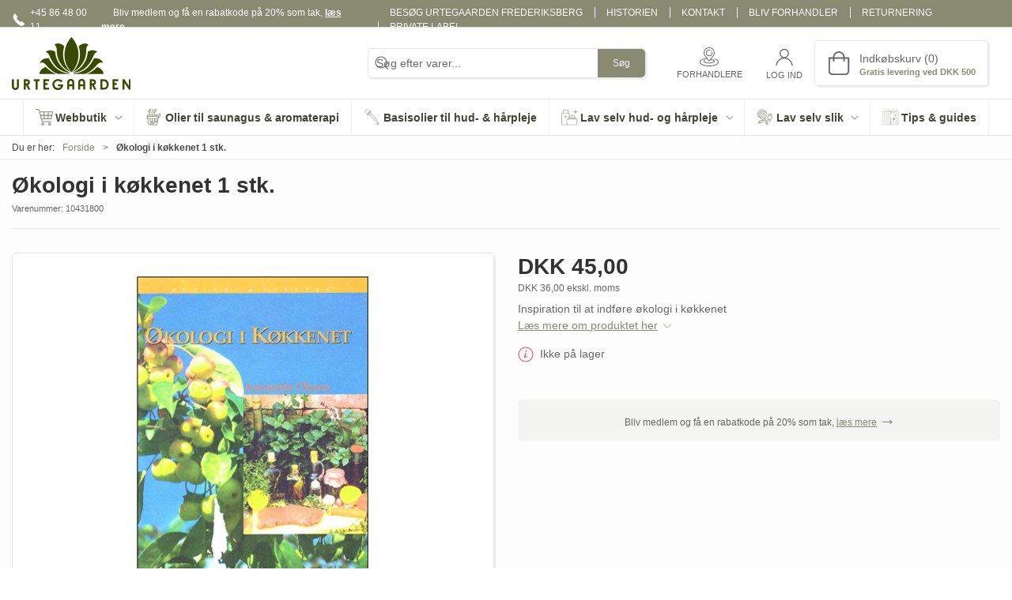

--- FILE ---
content_type: text/html; charset=utf-8
request_url: https://www.urtegaarden.dk/oekologi-i-koekkenet
body_size: 23413
content:
<!DOCTYPE html>
<html lang="da">

<head>
  <meta charset="UTF-8">
  <meta name="viewport" content="width=device-width, initial-scale=1.0">
  <title>K&#xF8;b &#xD8;kologi i k&#xF8;kkenet 1 stk. hos Urtegaarden.dk</title>

<meta name="description" content="&#xD8;kologi i k&#xF8;kkenet 1 stk. hos Urtegaarden.dk - Hurtig levering og nem returnering" />
<meta name="keywords" />
<meta name="author" content="" />
<meta name="publisher" content="Urtegaarden ApS" />
<link rel="canonical" href="https://www.urtegaarden.dk/litteratur/oekologi-i-koekkenet" />
<meta property="og:title" content="K&#xF8;b &#xD8;kologi i k&#xF8;kkenet 1 stk. hos Urtegaarden.dk" />
<meta property="og:description" content="&#xD8;kologi i k&#xF8;kkenet 1 stk. hos Urtegaarden.dk - Hurtig levering og nem returnering" />
<meta property="og:url" content="https://www.urtegaarden.dk/litteratur/oekologi-i-koekkenet" />
  <meta property="og:image" content="/image/599b1286-024b-4c1a-a241-747fa00298aa/1043.jpg/default" />
  <meta name="twitter:card" content="summary_large_image" />

  <link rel="shortcut icon" type="image/png" href="/media/51tn3vx1/faviconugico.png">


  <!-- Cbx && UIkit CSS -->
  <link rel="stylesheet" href="/css/dist/cbx.css" />

      <script type="text/javascript" nonce="GhWtAGgdlbPis8lb/tbD2sug1DCewdg1sJZV33e+2Wk=">

      var consentFunctional = [];
      var consentStatistic = [];
      var consentMarketing = [];
      var consentConditional = [];

      window.consent = {
        functional: false,
        statistics: false,
        marketing: false,
      };

      function loadScript(src, id, async) {
        var head = document.getElementsByTagName('head')[0],
          script = document.createElement('script');

        script.type = 'text/javascript';
        script.id = id;
        script.async = async;
        script.src = src;
        head.appendChild(script);
      }

    </script>
<!-- Global site tag (gtag.js) - Google Analytics -->
<script nonce="GhWtAGgdlbPis8lb/tbD2sug1DCewdg1sJZV33e+2Wk=" >
  window.ga_dataLayer = window.ga_dataLayer || [];
  function gtag() { ga_dataLayer.push(arguments); }
  gtag('consent', 'default', {
    'ad_user_data': 'denied',
    'ad_personalization': 'denied',
    'ad_storage': 'denied',
    'analytics_storage': 'denied',
    'wait_for_update': 500,
  });
  gtag('set', 'ads_data_redaction', true);
  gtag('js', new Date());
gtag('config', 'G-5GWLPY4J9Q');</script>
  <script nonce="GhWtAGgdlbPis8lb/tbD2sug1DCewdg1sJZV33e+2Wk=">
    consentConditional.push(function () {
      function gtag() { ga_dataLayer.push(arguments); }

      gtag('consent', 'update', {
        ad_user_data: window.consent.marketing ? 'granted' : 'denied',
        ad_personalization: window.consent.marketing ? 'granted' : 'denied',
        ad_storage: window.consent.marketing ? 'granted' : 'denied',
        analytics_storage: window.consent.statistics ? 'granted' : 'denied'
      });

      loadScript('https://www.googletagmanager.com/gtag/js?id=G-5GWLPY4J9Q&l=ga_dataLayer', false)
    });
  </script>

<!-- Google Tag Manager -->
<script nonce="GhWtAGgdlbPis8lb/tbD2sug1DCewdg1sJZV33e+2Wk=">(function(w,d,s,l,i){w[l]=w[l]||[];w[l].push({'gtm.start':
new Date().getTime(),event:'gtm.js'});var f=d.getElementsByTagName(s)[0],
j=d.createElement(s),dl=l!='dataLayer'?'&l='+l:'';j.async=true;j.src=
'https://www.googletagmanager.com/gtm.js?id='+i+dl;var n=d.querySelector('[nonce]');
n&&j.setAttribute('nonce',n.nonce||n.getAttribute('nonce'));f.parentNode.insertBefore(j,f);
})(window,document,'script','dataLayer','GTM-PLK24MT');</script>
  <script nonce="GhWtAGgdlbPis8lb/tbD2sug1DCewdg1sJZV33e+2Wk=">
consentStatistic.push(function () {     window.gtm_addtocard = true;
});  </script>
    <script nonce="GhWtAGgdlbPis8lb/tbD2sug1DCewdg1sJZV33e+2Wk=">
consentStatistic.push(function () {       window.dataLayer = window.dataLayer || [];
      window.dataLayer.push({
        "event": "view_item",
        "ecommerce": {
          "value": 45,
          "currency": "DKK",
          "items": [{"item_id":"10431800","item_name":"Økologi i køkkenet 1 stk.","price":45.00,"discount":0.00,"quantity":1,"currency":"DKK"}],
        }
      });
});    </script>
  <!-- End Google Tag Manager -->
<!-- Facebook Pixel Code -->
<script nonce="GhWtAGgdlbPis8lb/tbD2sug1DCewdg1sJZV33e+2Wk=">
consentStatistic.push(function () {   !function(f,b,e,v,n,t,s)
  {if(f.fbq)return;n=f.fbq=function(){n.callMethod?
  n.callMethod.apply(n,arguments):n.queue.push(arguments)};
  if(!f._fbq)f._fbq=n;n.push=n;n.loaded=!0;n.version='2.0';
  n.queue=[];t=b.createElement(e);t.async=!0;
  t.src=v;s=b.getElementsByTagName(e)[0];
  s.parentNode.insertBefore(t,s)}(window, document,'script',
  'https://connect.facebook.net/en_US/fbevents.js');
  fbq('init', '350138329008462');
  fbq('track', 'PageView');
});</script>
<!-- End Facebook Pixel Code -->


  <script type="text/javascript" nonce="GhWtAGgdlbPis8lb/tbD2sug1DCewdg1sJZV33e+2Wk=">
consentStatistic.push(function () {     fbq('track', 'ViewContent', { content_type: 'product', content_ids: '10431800' });
});  </script>
<!-- ProfitMetrics -->
<script nonce="GhWtAGgdlbPis8lb/tbD2sug1DCewdg1sJZV33e+2Wk=">
window.profitMetrics = {
  pid: '534A1C2BC8ECF57E',
  GA4MeasurementId: 'G-5GWLPY4J9Q',
  emailInputSelector: 'input[type=email]',
  onLoad: () => {
  }
}
consentStatistic.push(function () { window.dataLayer = window.dataLayer || [];
function gtag() { dataLayer.push(arguments); }

gtag('config', 'AW-1050732682');});</script>
<script nonce="GhWtAGgdlbPis8lb/tbD2sug1DCewdg1sJZV33e+2Wk=" defer src="https://cdn1.profitmetrics.io/534A1C2BC8ECF57E/bundle.js"></script>
<!-- End ProfitMetrics -->
<!-- HeyLoyalty -->
<script nonce="GhWtAGgdlbPis8lb/tbD2sug1DCewdg1sJZV33e+2Wk=">
  var hlt;
  var BiTrackingLoaded = function (BiTracking) {
    hlt = BiTracking;
    BiTracking.initialize('Y6byBno2Wja9wxqP', 60, '3574');

hlt.visit('10431800','','');  }

consentMarketing.push(function () {   (function (d, t) {
    var g = d.createElement(t),
      s = d.getElementsByTagName(t)[0];
    h = "https:" == document.location.protocol ? "https://" : "http://";
    g.src = h + 'bi.heyloyalty.com/hlbi.js';
    s.parentNode.insertBefore(g, s);
  } (document, 'script'));
});</script>
<script nonce="GhWtAGgdlbPis8lb/tbD2sug1DCewdg1sJZV33e+2Wk=" type="text/javascript" src="https://widget.emaerket.dk/js/c0f4bb426c4e4e1ea1b9708d2e0b40a9" async></script><script nonce="GhWtAGgdlbPis8lb/tbD2sug1DCewdg1sJZV33e+2Wk=" type="text/javascript" src="https://widget.emaerket.dk/js/star/c0f4bb426c4e4e1ea1b9708d2e0b40a9" async></script>
<script nonce="GhWtAGgdlbPis8lb/tbD2sug1DCewdg1sJZV33e+2Wk=" type="text/javascript" src="//script.crazyegg.com/pages/scripts/0126/2164.js" async="async"></script>
<style type="text/css" nonce="GhWtAGgdlbPis8lb/tbD2sug1DCewdg1sJZV33e+2Wk=">
  :root {

    --primary-color: #888A71;
    --primary-color-hue: 64.8;
    --primary-color-saturation: 9.96016%;
    --primary-color-lightness: 49.21569%;
    --primary-lighten-5: 54.21569%;
--primary-lighten-8: 57.21569%;
--primary-lighten-10: 59.21569%;
--primary-lighten-13: 62.21569%;
--primary-lighten-17: 66.21569%;
--primary-lighten-20: 69.21569%;
--primary-lighten-22: 71.21569%;
--primary-lighten-27: 76.21569%;
--primary-lighten-30: 79.21569%;
--primary-lighten-35: 84.21569%;
--primary-lighten-40: 89.21569%;
--primary-lighten-55: 100%;
--primary-lighten-60: 100%;
--primary-lighten-70: 100%;
--primary-lighten-80: 100%;
--primary-lighten-90: 100%;
--primary-lighten-95: 100%;
--primary-lighten-97: 100%;
--primary-lighten-100: 100%;
--primary-darken-5: 44.21569%;
--primary-darken-8: 41.21569%;
--primary-darken-10: 39.21569%;
--primary-darken-13: 36.21569%;
--primary-darken-17: 32.21569%;
--primary-darken-20: 29.21569%;
--primary-darken-22: 27.21569%;
--primary-darken-27: 22.21569%;
--primary-darken-30: 19.21569%;
--primary-darken-35: 14.21569%;
--primary-darken-40: 9.21569%;
--primary-darken-55: 0%;
--primary-darken-60: 0%;
--primary-darken-70: 0%;
--primary-darken-80: 0%;
--primary-darken-90: 0%;
--primary-darken-95: 0%;
--primary-darken-97: 0%;
--primary-darken-100: 0%;

    --black-color: #000000;
    --black-color-hue: 0;
    --black-color-saturation: 0%;
    --black-color-lightness: 0%;
    --black-lighten-5: 5%;
--black-lighten-8: 8%;
--black-lighten-10: 10%;
--black-lighten-13: 13%;
--black-lighten-17: 17%;
--black-lighten-20: 20%;
--black-lighten-22: 22%;
--black-lighten-27: 27%;
--black-lighten-30: 30%;
--black-lighten-35: 35%;
--black-lighten-40: 40%;
--black-lighten-55: 55%;
--black-lighten-60: 60%;
--black-lighten-70: 70%;
--black-lighten-80: 80%;
--black-lighten-90: 90%;
--black-lighten-95: 95%;
--black-lighten-97: 97%;
--black-lighten-100: 100%;
--black-darken-5: 0%;
--black-darken-8: 0%;
--black-darken-10: 0%;
--black-darken-13: 0%;
--black-darken-17: 0%;
--black-darken-20: 0%;
--black-darken-22: 0%;
--black-darken-27: 0%;
--black-darken-30: 0%;
--black-darken-35: 0%;
--black-darken-40: 0%;
--black-darken-55: 0%;
--black-darken-60: 0%;
--black-darken-70: 0%;
--black-darken-80: 0%;
--black-darken-90: 0%;
--black-darken-95: 0%;
--black-darken-97: 0%;
--black-darken-100: 0%;

    --global-color: #666666;
    --global-color-hue: 0;
    --global-color-saturation: 0%;
    --global-color-lightness: 40%;
    --global-lighten-5: 45%;
--global-lighten-8: 48%;
--global-lighten-10: 50%;
--global-lighten-13: 53%;
--global-lighten-17: 57%;
--global-lighten-20: 60%;
--global-lighten-22: 62%;
--global-lighten-27: 67%;
--global-lighten-30: 70%;
--global-lighten-35: 75%;
--global-lighten-40: 80%;
--global-lighten-55: 95%;
--global-lighten-60: 100%;
--global-lighten-70: 100%;
--global-lighten-80: 100%;
--global-lighten-90: 100%;
--global-lighten-95: 100%;
--global-lighten-97: 100%;
--global-lighten-100: 100%;
--global-darken-5: 35%;
--global-darken-8: 32%;
--global-darken-10: 30%;
--global-darken-13: 27%;
--global-darken-17: 23%;
--global-darken-20: 20%;
--global-darken-22: 18%;
--global-darken-27: 13%;
--global-darken-30: 10%;
--global-darken-35: 5%;
--global-darken-40: 0%;
--global-darken-55: 0%;
--global-darken-60: 0%;
--global-darken-70: 0%;
--global-darken-80: 0%;
--global-darken-90: 0%;
--global-darken-95: 0%;
--global-darken-97: 0%;
--global-darken-100: 0%;

    --success-color: #32d296;
    --success-color-hue: 157.5;
    --success-color-saturation: 64%;
    --success-color-lightness: 50.98039%;
    --success-lighten-5: 55.98039%;
--success-lighten-8: 58.98039%;
--success-lighten-10: 60.98039%;
--success-lighten-13: 63.98039%;
--success-lighten-17: 67.98039%;
--success-lighten-20: 70.98039%;
--success-lighten-22: 72.98039%;
--success-lighten-27: 77.98039%;
--success-lighten-30: 80.98039%;
--success-lighten-35: 85.98039%;
--success-lighten-40: 90.98039%;
--success-lighten-55: 100%;
--success-lighten-60: 100%;
--success-lighten-70: 100%;
--success-lighten-80: 100%;
--success-lighten-90: 100%;
--success-lighten-95: 100%;
--success-lighten-97: 100%;
--success-lighten-100: 100%;
--success-darken-5: 45.98039%;
--success-darken-8: 42.98039%;
--success-darken-10: 40.98039%;
--success-darken-13: 37.98039%;
--success-darken-17: 33.98039%;
--success-darken-20: 30.98039%;
--success-darken-22: 28.98039%;
--success-darken-27: 23.98039%;
--success-darken-30: 20.98039%;
--success-darken-35: 15.98039%;
--success-darken-40: 10.98039%;
--success-darken-55: 0%;
--success-darken-60: 0%;
--success-darken-70: 0%;
--success-darken-80: 0%;
--success-darken-90: 0%;
--success-darken-95: 0%;
--success-darken-97: 0%;
--success-darken-100: 0%;

    --notice-color: #f8f816;
    --notice-color-hue: 60;
    --notice-color-saturation: 94.16667%;
    --notice-color-lightness: 52.94118%;
    --notice-lighten-5: 57.94118%;
--notice-lighten-8: 60.94118%;
--notice-lighten-10: 62.94118%;
--notice-lighten-13: 65.94118%;
--notice-lighten-17: 69.94118%;
--notice-lighten-20: 72.94118%;
--notice-lighten-22: 74.94118%;
--notice-lighten-27: 79.94118%;
--notice-lighten-30: 82.94118%;
--notice-lighten-35: 87.94118%;
--notice-lighten-40: 92.94118%;
--notice-lighten-55: 100%;
--notice-lighten-60: 100%;
--notice-lighten-70: 100%;
--notice-lighten-80: 100%;
--notice-lighten-90: 100%;
--notice-lighten-95: 100%;
--notice-lighten-97: 100%;
--notice-lighten-100: 100%;
--notice-darken-5: 47.94118%;
--notice-darken-8: 44.94118%;
--notice-darken-10: 42.94118%;
--notice-darken-13: 39.94118%;
--notice-darken-17: 35.94118%;
--notice-darken-20: 32.94118%;
--notice-darken-22: 30.94118%;
--notice-darken-27: 25.94118%;
--notice-darken-30: 22.94118%;
--notice-darken-35: 17.94118%;
--notice-darken-40: 12.94118%;
--notice-darken-55: 0%;
--notice-darken-60: 0%;
--notice-darken-70: 0%;
--notice-darken-80: 0%;
--notice-darken-90: 0%;
--notice-darken-95: 0%;
--notice-darken-97: 0%;
--notice-darken-100: 0%;

    --warning-color: #faa05a;
    --warning-color-hue: 26.25;
    --warning-color-saturation: 94.11765%;
    --warning-color-lightness: 66.66667%;
    --warning-lighten-5: 71.66667%;
--warning-lighten-8: 74.66667%;
--warning-lighten-10: 76.66667%;
--warning-lighten-13: 79.66667%;
--warning-lighten-17: 83.66667%;
--warning-lighten-20: 86.66667%;
--warning-lighten-22: 88.66667%;
--warning-lighten-27: 93.66667%;
--warning-lighten-30: 96.66667%;
--warning-lighten-35: 100%;
--warning-lighten-40: 100%;
--warning-lighten-55: 100%;
--warning-lighten-60: 100%;
--warning-lighten-70: 100%;
--warning-lighten-80: 100%;
--warning-lighten-90: 100%;
--warning-lighten-95: 100%;
--warning-lighten-97: 100%;
--warning-lighten-100: 100%;
--warning-darken-5: 61.66667%;
--warning-darken-8: 58.66667%;
--warning-darken-10: 56.66667%;
--warning-darken-13: 53.66667%;
--warning-darken-17: 49.66667%;
--warning-darken-20: 46.66667%;
--warning-darken-22: 44.66667%;
--warning-darken-27: 39.66667%;
--warning-darken-30: 36.66667%;
--warning-darken-35: 31.66667%;
--warning-darken-40: 26.66667%;
--warning-darken-55: 11.66667%;
--warning-darken-60: 6.66667%;
--warning-darken-70: 0%;
--warning-darken-80: 0%;
--warning-darken-90: 0%;
--warning-darken-95: 0%;
--warning-darken-97: 0%;
--warning-darken-100: 0%;

    --danger-color: #f0506e;
    --danger-color-hue: 348.75;
    --danger-color-saturation: 84.21053%;
    --danger-color-lightness: 62.7451%;
    --danger-lighten-5: 67.7451%;
--danger-lighten-8: 70.7451%;
--danger-lighten-10: 72.7451%;
--danger-lighten-13: 75.7451%;
--danger-lighten-17: 79.7451%;
--danger-lighten-20: 82.7451%;
--danger-lighten-22: 84.7451%;
--danger-lighten-27: 89.7451%;
--danger-lighten-30: 92.7451%;
--danger-lighten-35: 97.7451%;
--danger-lighten-40: 100%;
--danger-lighten-55: 100%;
--danger-lighten-60: 100%;
--danger-lighten-70: 100%;
--danger-lighten-80: 100%;
--danger-lighten-90: 100%;
--danger-lighten-95: 100%;
--danger-lighten-97: 100%;
--danger-lighten-100: 100%;
--danger-darken-5: 57.7451%;
--danger-darken-8: 54.7451%;
--danger-darken-10: 52.7451%;
--danger-darken-13: 49.7451%;
--danger-darken-17: 45.7451%;
--danger-darken-20: 42.7451%;
--danger-darken-22: 40.7451%;
--danger-darken-27: 35.7451%;
--danger-darken-30: 32.7451%;
--danger-darken-35: 27.7451%;
--danger-darken-40: 22.7451%;
--danger-darken-55: 7.7451%;
--danger-darken-60: 2.7451%;
--danger-darken-70: 0%;
--danger-darken-80: 0%;
--danger-darken-90: 0%;
--danger-darken-95: 0%;
--danger-darken-97: 0%;
--danger-darken-100: 0%;
  }


            .top-navigation { position: relative; }
            .top-navigation::before { content: ""; width: 100%; height: 100%; background-color: #888A71 !important; position: absolute; top: 0; left: 0; }
          
            .top-navigation,
            .top-navigation .content-links a,
            .top-navigation .site-selector button { color: #FFFFFF !important; }
            .top-navigation .content-links a:not(:first-of-type)::before { border-color: #FFFFFF !important; }
          
            .cbx-mainnav-background,
            .cbx-mobilenav-background { background-color: #FFFFFF !important; }
          
            .cbx-mainnav-text, .cbx-mainnav-text > [uk-icon],
            .cbx-mobilenav-text, .cbx-mobilenav-text a, .cbx-mobilenav-text .uk-text-primary { color: #434434 !important; }
            .cbx-mainnav-text svg,
            .cbx-mobilenav-text svg { fill: #434434 !important; }
          

            .footer .uk-grid-divider > :not(.uk-first-column)::before,
            .footer .uk-grid-divider.uk-grid-stack > .uk-grid-margin::before { border-color: #FFFFFF !important; }
          
            .footer,
            .footer .back-to-top .uk-icon-button { background-color: #888A71 !important; }
          
/**

Urtegaarden farver fra gammel løsning:

Urtegaarden (logo): #374a00
Grøn (støvet): #858a71
Lys Grøn: #d3dbc5
Lilla (mørk): #35263d
Lys Lilla: #81718a
Grå: #e2e0de

**/

body {
    background-color: #fdfdfd;
}

/* Start of Ticket#3410686 */

.ug-cat-short {
background-color: #d3dbc5;
    padding: 15px;
    border-radius: 7px;
    font-size: 1.1rem;
}

.sign-up-overlay-container {
    border: inherit !important;
    border-radius: 5px;
}

.custom-grid-footer .sign-up-overlay-onlyoverlay h3 {
    color: hsla(var(--black-color-hue), var(--black-color-saturation), var(--black-lighten-20), 1);
}

.custom-grid-footer .sign-up-overlay-onlyoverlay p {
    color: rgb(102, 102, 102);
}

.custom-grid-footer .sign-up-overlay-onlyoverlay .sign-up-overlay-link {
    color: var(--primary-color);
}

/* End of Ticket#3410686 */

.product-category-header-content {
    margin: 3vh 3vh 3vh auto !important;
}

/* Blog */

.urt-content-list-grid div img {
    object-fit: cover;
}

/* Custom Classes */
.ug-slider-headlines {
}

/* Komponenter */

.ug-green .slideshow-cta-container {
    background-color: rgba(256,256,256,.75);
    max-width:50vw;
}

.ug-green .slideshow-cta-container a {
    color: black!important;
}

.blog-often-asked-questions {
    background-color: var(--sand-background-color);
    padding: 5px;
    border-radius: 5px;
    min-height: 200px;
}

.often-asked-questions div div {
    height: 100%;
}

.often-asked-questions {
    margin-bottom: 25px;
}

.often-asked-questions .uk-first-column {
    padding-left: 0;
}



:root {
    --sand-background-color: rgb(220, 225, 210);
    --table-muted-color: #EEEFED;
    --flint-background-color: rgb(136, 138, 113);
    --limestone-light-background-color: rgb(219, 219, 219);
    --light-green-background-color: #d3dbc5;
}

.sand-background {
    background-color: var(--sand-background-color);
}

.limestone-light-background {
    background-color: var(--limestone-light-background-color);
}

.flint-background {
    background-color: var(--flint-background-color);
    color: #ffff;
}

.light-green-background {
    background-color: var(--light-green-background-color);
}

.grid-padding {
    margin-left:-15px;
}
.grid-padding .uk-width-1-3\@m {
    padding-left: 15px !important;
}

.table-row-columns-no-seperation {
    border-collapse: collapse;
    border-spacing: 0;
}

.ren-besked .urt-content-list-grid {
    grid-auto-rows: auto;
}

.footer-vertical-lines .uk-width-1-4\@m {
    border-left: 1px solid rgba(255,255,255,0.3);
}

.footer-vertical-lines .uk-width-1-4\@m:first-child {
    border-left: 0;
}

@media (max-width: 960px){
    .footer-vertical-lines .uk-width-1-4\@m {
        border-left: 0;
    }
    
    .product-category-header-content {
        display: none;
    }
}

.top-navigation-left .uk-flex .uk-icon svg path {
	fill: white;
}

.custom-grid-footer .newsletter-subscription .uk-text-primary {
    color: #fff important;
}
.custom-grid-footer .newsletter-subscription .uk-button-primary {
    background-color: hsla(var(--primary-color-hue), var(--primary-color-saturation), var(--primary-darken-5), 1);
}

.ean-info .uk-button {
    background-color:#81718a!important;
    color:#fff;
}

.variant-selector .group-label-value {
    display:none!important;
}

.product-list-filter-button .value-count {
    background-color:#ffffff63;
}

.product-category-header {
    border-radius: 5px;
}
.product-category-header-content {
    font-size:inherit;
    text-align:left;
}

.slider-headline {
    text-align: center;
}

.ug-cat-short {
    /* background-color: #d3dbc5; */
    background-color: #d3dbc58a;
    padding: 15px;
    border-radius: 7px;
    font-size: 1.1rem;
}

.tile-component-content-container {
    display: flex;
    align-items: flex-end; /* Gør at indholdet lægger sig mod bunden */
    justify-content: center; /* Centrerer horisontalt – kan ændres hvis nødvendigt */
    padding: 0;
}

.tile-component-content-container .tile-title {
    background-color: rgba(85, 107, 47, 0.8); /* Baggrund på tekstboksen */
    color: white;
    padding: 10px;
    width: 100%; /* Sørger for at den går hele vejen fra venstre til højre */
    text-align: center;
    box-sizing: border-box;
}
/* Gør hver slide klar til absolut placering */
.ug-content_slider li {
    position: relative;
    min-height: 400px;
    overflow: hidden;
    border-radius: 0.5rem; /* afrundede hjørner */
}

/* Overstyr UIkits nedre venstre positionering */
.ug-content_slider .uk-position-bottomleft {
    position: static !important;
    left: auto !important;
    bottom: auto !important;
    transform: none !important;
    width: 100%; /* Tilføj dette hvis nødvendigt */
}

/* Nu kan vi centrere boksen i sliden */
.slideshow-cta-container {
    background-color: rgba(133, 138, 113, 0.9);
    color: #ffffff;
    width: 600px;
    height: 150px;
    padding: 1.5rem;
    border-radius: 0.5rem;
    box-sizing: border-box;

    position: absolute;
    top: 50%;
    left: 50%;
    transform: translate(-50%, -50%);

    display: flex;
    flex-direction: column;
    align-items: center;
    justify-content: center;
    text-align: center;
    z-index: 10;
}

/* Gør tekst og links hvide */
.slideshow-cta-container a,
.slideshow-cta-container p,
.slideshow-cta-container h1,
.slideshow-cta-container h2,
.slideshow-cta-container h3 {
    color: #ffffff !important;
    text-decoration: none;
}
.uk-slideshow {
  animation: none !important; /* Slår fade-animation fra */
  height: 400px !important; /* Fast højde */
  overflow: hidden; /* Skjuler overskydende indhold */
}

.uk-slideshow-items,
.cbx-content-slider-item {
  height: 400px !important; /* Ens højde på alle slides */
}
/* Positionering og baggrund på selve billedboksen */
.ug-kvadratisk_kasse .tile-component.square.the-box {
    position: relative;
    border-radius: 0.5rem; /* Runde hjørner */
    overflow: hidden;       /* Sikrer at både billede og tekst følger hjørnerne */
}

/* Hele tekstboksen i bunden med én ensartet baggrund */
.ug-kvadratisk_kasse .tile-component-content {
    position: absolute;
    bottom: 0;
    left: 0;
    right: 0;
    width: 100%;
    padding: 8px 14px;
    background-color: rgba(53, 38, 61, 0.80) !important;
    box-sizing: border-box;
    text-align: center;
    display: block;
    margin: 0;
}

/* Fjerner ekstra baggrund direkte omkring tekstlinjen */
.ug-kvadratisk_kasse .tile-component-content-wrapper {
    background: none !important;
    padding: 0 !important;
    display: inline;
}

/* Tekst: overskrift og undertitel */
.ug-kvadratisk_kasse .tile-component-content-title {
    color: white !important;
    font-size: 18px;
    margin: 0;
    padding: 0;
    line-height: 1.3;
    text-align: center;
}

.ug-kvadratisk_kasse .tile-component-content-subtitle {
    color: white !important;
    font-size: 13px;
    margin: 0;
    padding: 0;
    line-height: 1.2;
    text-align: center;
}
/* Kasse med billedbaggrund og fast højde */
.ug-content_kasse .tile-component.square.the-box {
    position: relative;
    border-radius: 0.5rem;
    overflow: hidden;
    height: 400px;
    background-size: cover;
    background-position: center;
    background-repeat: no-repeat;
}

/* Tekstboks i bunden */
.ug-content_kasse .tile-component-content {
    position: absolute;
    bottom: 0;
    left: 0;
    right: 0;
    width: 100%;
    padding: 8px 14px;
    background-color: rgba(53, 38, 61, 0.85) !important;
    box-sizing: border-box;
    text-align: center;
    display: block;
    margin: 0;
}

/* Fjerner ekstra baggrund omkring teksten */
.ug-content_kasse .tile-component-content-wrapper {
    background: none !important;
    padding: 0 !important;
    display: inline;
}

/* Tekstoverskrift */
.ug-content_kasse .tile-component-content-title {
    color: white !important;
    font-size: 18px;
    margin: 0;
    padding: 0;
    line-height: 1.3;
    text-align: center;
}

/* Tekstunderoverskrift */
.ug-content_kasse .tile-component-content-subtitle {
    color: white !important;
    font-size: 13px;
    margin: 0;
    padding: 0;
    line-height: 1.2;
    text-align: center;
}
/* Billedkasse med fast højde (samme som content slider) */
.ug-content_kasse_midt .tile-component.square.the-box {
    position: relative;
    height: 400px;
    border-radius: 0.5rem;
    overflow: hidden;
    background-size: cover;
    background-position: center;
    background-repeat: no-repeat;
}

/* Gør hele tekstcontaineren klikgennemsigtig */
.ug-content_kasse_midt .tile-component-content-container {
    pointer-events: none;
}

/* Centreret tekstboks */
.ug-content_kasse_midt .tile-component-content {
    position: absolute;
    top: 50%;
    left: 50%;
    transform: translate(-50%, -50%);
    background-color: rgba(133, 138, 113, 0.80) !important;
    padding: 1rem;
    height: 100px;
    width: 80%;
    max-width: 600px;
    border-radius: 0.5rem;
    box-sizing: border-box;
    text-align: center;
    display: block;
    margin: 0;
    /* z-index fjernet for at undgå overlap på scroll */
}

/* Fjerner unødvendig baggrund omkring tekst */
.ug-content_kasse_midt .tile-component-content-wrapper {
    background: none !important;
    padding: 0 !important;
    display: inline;
}

/* Overskrift */
.ug-content_kasse_midt .tile-component-content-title {
    color: white !important;
    font-size: 18px;
    margin: 0;
    padding: 0;
    line-height: 1.3;
    text-align: center;
}

/* Undertitel */
.ug-content_kasse_midt .tile-component-content-subtitle {
    color: white !important;
    font-size: 13px;
    margin: 0;
    padding: 0;
    line-height: 1.2;
    text-align: center;
}
/* Gør hver slide klar til absolut placering */
.ug-content_slider_nyhed li {
    position: relative;
    min-height: 400px;
    overflow: hidden;
    border-radius: 0.5rem; /* afrundede hjørner */
}

/* Overstyr UIkits nedre venstre positionering */
.ug-content_slider_nyhed .uk-position-bottomleft {
    position: static !important;
    left: auto !important;
    bottom: auto !important;
    transform: none !important;
    width: 100%;
}

/* Tilpasset tekstboks i højre side */
.ug-content_slider_nyhed .slideshow-cta-container {
    background-color: rgba(133, 138, 113, 0.8);
    color: #ffffff;
    width: 300px;       /* Tilpas selv */
    height: 200px;      /* Tilpas selv */
    padding: 1.5rem;
    border-radius: 0.5rem;
    box-sizing: border-box;

    position: absolute;
    top: 50%;
    right: 30px;
    transform: translateY(-50%);

    display: flex;
    flex-direction: column;
    justify-content: center;
    text-align: left;
    z-index: 10;
}

/* Gør tekst og links hvide */
.ug-content_slider_nyhed .slideshow-cta-container a,
.ug-content_slider_nyhed .slideshow-cta-container p,
.ug-content_slider_nyhed .slideshow-cta-container h1,
.ug-content_slider_nyhed .slideshow-cta-container h2,
.ug-content_slider_nyhed .slideshow-cta-container h3 {
    color: #ffffff !important;
    text-decoration: none;
}

/* Sliderens faste højde og skjult overflow */
.ug-content_slider_nyhed .uk-slideshow {
    animation: none !important;
    height: 400px !important;
    overflow: hidden;
}

.ug-content_slider_nyhed .uk-slideshow-items,
.ug-content_slider_nyhed .cbx-content-slider-item {
    height: 400px !important;
}
.ug-content_slider_nyhed .slideshow-cta-container .tile-component-content-subtitle {
    white-space: pre-line;
}
.text-box a {
  color: white !important;
  text-decoration: underline;
}

.cbx-icon svg {
    height: 1.5rem!important;
}

.urt-free-delivery {
background-color: #81718a!important;
padding: 5px 5px 5px 10px!important;
color:#fff!important;
}</style>
  <!-- UIkit JS -->
  <script nonce="GhWtAGgdlbPis8lb/tbD2sug1DCewdg1sJZV33e+2Wk=" src="/js/lib/uikit-3.21.16/js/uikit.min.js" ></script>
  <script nonce="GhWtAGgdlbPis8lb/tbD2sug1DCewdg1sJZV33e+2Wk=" src="/js/lib/uikit-3.21.16/js/uikit-icons.min.js" ></script>
  <script nonce="GhWtAGgdlbPis8lb/tbD2sug1DCewdg1sJZV33e+2Wk=" src="/js/assets/cbx-icons.js" ></script>
  <script nonce="GhWtAGgdlbPis8lb/tbD2sug1DCewdg1sJZV33e+2Wk=" src="/js/dist/app.js?v=1"  defer></script>
</head>

<body class="theme-style-rounded custom-header-center-search custom-header-center-nav b2c is-product product-10431800">

  <!-- Google Tag Manager (noscript) -->
<noscript>
  <iframe src="https://www.googletagmanager.com/ns.html?id=GTM-PLK24MT" height="0" width="0" style="display:none;visibility:hidden"></iframe>
</noscript>
<!-- End Google Tag Manager (noscript) -->
<!-- Facebook Pixel Code (noscript) -->
<noscript>
  <img height="1" width="1" style="display:none" src="https://www.facebook.com/tr?id=350138329008462&ev=PageView&noscript=1"/>
</noscript>
<!-- End Facebook Pixel Code (noscript) -->




  


  <div id="cbx-vue-app">

      <!-- STICKY NAV -->
  <div id="header">
    <div class="page-header">
      
      

        <div class="top-navigation cbx-header-background-image uk-section uk-section-muted uk-padding-remove-vertical uk-visible@m">
    <div class="uk-container uk-container-large uk-flex uk-flex-between uk-flex-middle uk-position-relative">
      <div class="top-navigation-left uk-flex uk-flex-middle">
          <div class="uk-flex uk-flex-middle">  <span class="uk-margin-xsmall-right" uk-icon="icon: receiver"></span>
  <span>+45 86 48 00 11</span>
</div>
          <div class="uk-flex uk-flex-middle">  <sign-up-overlay-button type="contentlink"></sign-up-overlay-button>
</div>
      </div>
      <div class="top-navigation-center uk-flex uk-position-center">
      </div>
      <div class="top-navigation-right uk-flex uk-flex-middle">
          <div class="uk-flex uk-flex-middle">  <div class="content-links uk-text-uppercase">
      <a href="/besog-urtegaarden-frederiksberg">Bes&#xF8;g Urtegaarden Frederiksberg</a>
      <a href="/historien">Historien</a>
      <a href="/kontakt">Kontakt</a>
      <a href="/bliv-forhandler">Bliv forhandler</a>
      <a href="/returnering">Returnering</a>
      <a href="/private-label">Private label</a>
  </div>

</div>
          <div class="uk-flex uk-flex-middle"></div>
      </div>
    </div>
  </div>

      <!-- MAIN NAV -->
      <div class="cbx-navbar-sticky cbx-header-background">
      <nav class="uk-navbar-container navbar-main uk-visible@m">
        <div class="uk-container uk-container-large uk-navbar" uk-navbar="mode: click;">
          <div class="uk-navbar-left">
              <a class="uk-navbar-item uk-logo" href="/" aria-label="DA">
 <img alt="" src="/media/0khbbwoj/urtegaarden_logo.png?width=300&upscale=false" width="300" height="134" />               </a>
          </div>
            <div class="uk-navbar-center">
                <div
      is="global-search-overlay-v2"
      :view-type="'desktop'"
      placeholder-text="S&#xF8;g efter varer..."
      action-text="S&#xF8;g"
      class="global-search-overlay uk-search uk-search-default"
  >
    <div class="uk-button-group">
      <div class="uk-width-expand">
        <span uk-search-icon></span>
        <input
            class="uk-search-input"
            type="search"
            placeholder="S&#xF8;g efter varer..."
            tabindex="-1"
            style="padding-left: 34px;border:0;"
        />
      </div>
      <button
          class="uk-button uk-button-primary uk-padding uk-padding-remove-vertical"
          tabindex="-1">
        S&#xF8;g
      </button>
    </div>
  </div>

            </div>
          <div class="uk-navbar-right">
            <ul class="uk-navbar-nav">
                <li>
                  <a class="uk-flex uk-flex-column uk-text-center" href="/forhandlere">
                    <span class="" uk-icon="icon: dealer-icon; ratio: 1.2;" style="width:28px;height:28px"></span>
                    <span class="uk-text-xsmall">
                      Forhandlere
                    </span>
                  </a>
                </li>
                <li is="top-login"
                    class="top-login"
                    login-text="Log ind"
                    dashboard-url="/kundeomrade"
                    sign-out-url="/log-ind?actionid=signout&signout=true">
                    <a
                        class="uk-flex uk-flex-column uk-text-center">
                        <span class="uk-margin-xsmall" uk-icon="icon: user; ratio: 1.2;" style="width:45px;height:24px"></span>
                        <span class="uk-text-xsmall">
                            Log ind
                        </span>
                    </a>
                </li>
<li is="top-cart" :item-count="0" primary-label="Indkøbskurv" delivery-text="Gratis levering ved DKK 500" class="uk-flex uk-flex-middle">
  <div class="top-cart-wrapper">
    <div class="uk-flex top-cart">
      <div class="uk-width-auto uk-flex uk-flex-middle">
        <span uk-icon="icon: fal-shopping-bag; ratio: 1.5" style="width:41px;height:30px"></span>
      </div>
      <div class="uk-width-expand">
        <div class="uk-margin-auto-right">
          Indkøbskurv (0)
        </div>
          <div>
            <div class="uk-text-xsmall uk-text-bold uk-text-primary">
              Gratis levering ved DKK 500
            </div>
          </div>
      </div>
    </div>
  </div>
</li>
            </ul>
          </div>
        </div>
      </nav>
      <!-- CATEGORY NAV -->
<nav class="uk-navbar-container navbar-categories cbx-mainnav-background cbx-mainnav-border" id="main-navigation">
  <div id="desktop-navigation" class="uk-container uk-container-large uk-visible@m" uk-navbar="dropbar: false; mode: click; boundary-align: true; align: left; offset: 1;">
      <div class="uk-navbar-center">
        <ul class="uk-navbar-nav">
<li class="has-children">
  <a class="cbx-mainnav-text" href="/webshop" style="" >
      <span class="cbx-icon left">
        <svg xmlns="http://www.w3.org/2000/svg" viewBox="0 0 2717 2587.9">
  <g fill="#858a71">
    <path d="M2652,399.5h-655.8h-708.3H689.3l-57.9-237.7c-14.3-59-64.5-103.4-124.8-110.4L72.6,0.5
      C37.4-3.9,4.6,21.8,0.5,57.5c-4.2,35.7,21.3,68,57,72.1l434.1,50.9c6.5,0.8,12,5.6,13.6,12.1l411.3,1689
      c21.3,87.3,98.9,148.4,188.7,148.6l1286,4c0.1,0,0.1,0,0.2,0c35.8,0,64.9-29,65-64.8c0.1-35.9-28.9-65.1-64.8-65.2l-1286-4
      c-29.8-0.1-55.7-20.4-62.7-49.4l-61.6-253.1h399.8c0.1,0,0.1,0,0.2,0h536c0.1,0,0.1,0,0.2,0h497.4c30.5,0,56.9-21.2,63.5-50.9
      l237.4-1068.2c4.3-19.3-0.4-39.4-12.8-54.8C2690.3,408.5,2671.7,399.5,2652,399.5z M2481.1,933.6h-454.5l29.9-404.1h514.4
      L2481.1,933.6z M1926.2,529.5l-29.9,404.1h-502.2l-35.2-404.1H1926.2z M1440.7,1467.7l-35.2-404.1h481.2l-29.9,404.1H1440.7z
      M1228.4,529.5l35.2,404.1H819.4l-98.4-404.1H1228.4z M851,1063.6h423.9l35.2,404.1H949.4L851,1063.6z M2362.4,1467.7H1987
      l29.9-404.1h435.2L2362.4,1467.7z"/>
    <path d="M1344.2,2356.5c0-127.6-103.8-231.5-231.5-231.5c-127.6,0-231.4,103.8-231.4,231.5
      c0,127.6,103.8,231.4,231.4,231.4C1240.4,2587.9,1344.2,2484.1,1344.2,2356.5z M1011.3,2356.5c0-56,45.5-101.5,101.4-101.5
      c56,0,101.5,45.5,101.5,101.5c0,55.9-45.5,101.4-101.5,101.4C1056.8,2457.9,1011.3,2412.4,1011.3,2356.5z"/>
    <path d="M2423.9,2356.5c0-127.6-103.8-231.5-231.4-231.5S1961,2228.8,1961,2356.5c0,127.6,103.8,231.4,231.4,231.4
      S2423.9,2484.1,2423.9,2356.5z M2091,2356.5c0-56,45.5-101.5,101.4-101.5s101.4,45.5,101.4,101.5c0,55.9-45.5,101.4-101.4,101.4
      S2091,2412.4,2091,2356.5z"/>
  </g>
</svg>
      </span>

    <span class="label" style="">Webbutik</span>


      <span uk-icon="icon: chevron-down; ratio: 0.7"></span>
  </a>
    <div class="uk-navbar-dropdown uk-width-1" data-id="webshop_webshop" data-type="Category" data-expand="true" data-expand-limit="0">
            <div class="uk-navbar-dropdown-grid uk-grid uk-child-width-1-4">
        <div class="uk-width-1 uk-text-center"><div uk-spinner></div></div>
      </div>
    </div>
</li><li class="">
  <a class="cbx-mainnav-text" href="/aeteriske-olier" style="" >
      <span class="cbx-icon left">
        <svg xmlns="http://www.w3.org/2000/svg" viewBox="4 4 56 56">
  <g fill="#858a71">
    <path d="M50.8,32.5c0.1,0,0.2,0.1,0.3,0.1c0.2,0,0.3,0,0.4-0.1c0.2-0.1,0.4-0.3,0.5-0.6l3.1-9.1
      c0.3-0.8,0.2-1.6-0.1-2.3c-0.4-0.7-1-1.3-1.8-1.6c-1.6-0.5-3.3,0.3-3.9,1.9l-3.1,9.1c-0.2,0.5,0.1,1.1,0.6,1.3l1.1,0.4l-4.8,13.1
      h-1.1l0.7-7.2h0.7c0.5,0,0.9-0.4,1-0.9l0.8-6.8c0-0.3-0.1-0.6-0.2-0.8c-0.2-0.2-0.5-0.3-0.8-0.3h-0.6l0.4-4c0-0.3-0.1-0.6-0.3-0.8
      c-0.2-0.2-0.5-0.3-0.7-0.3H10.8c-0.3,0-0.6,0.1-0.7,0.3c-0.2,0.2-0.3,0.5-0.3,0.8l0.4,4H9.6c-0.3,0-0.6,0.1-0.8,0.3
      c-0.2,0.2-0.3,0.5-0.2,0.8l0.8,6.8c0.1,0.5,0.5,0.9,1,0.9h0.7l1.5,14.7c0.4,3.4,3.2,5.9,6.6,5.9H27c1.9,1.8,4.5,2.9,7.4,2.9
      c5.8,0,10.5-4.5,10.5-10c0-0.3,0-0.6-0.1-1c1.2-0.3,2-1.4,2-2.7c0-1.1-0.7-2.1-1.6-2.5l4.7-12.7L50.8,32.5z M36.9,25.6h5.2
      l-0.3,3.1h-5.2L36.9,25.6z M28,25.6h6.9l-0.3,3.1H28V25.6z M26,25.6v3.1h-6.6l-0.3-3.1H26z M17.2,25.6l0.3,3.1h-5.2l-0.3-3.1H17.2z
      M11.4,35.4l-0.6-4.8h32.6l-0.6,4.8H11.4z M40.9,37.4l-0.7,7.2h-4.9l0.6-7.2H40.9z M33.8,37.4l-0.6,7.2H28v-7.2H33.8z M19.3,56.1
      c-2.4,0-4.4-1.8-4.6-4.2l-1.5-14.5h5.1l1.6,18.6H19.3z M21.9,56.1l-1.6-18.6H26v7.2h-1.2c-1.5,0-2.8,1.2-2.8,2.8
      c0,1.2,0.8,2.3,1.9,2.6c0,0.3-0.1,0.7-0.1,1c0,1.9,0.5,3.6,1.5,5.1H21.9z M34.4,59c-4.7,0-8.5-3.6-8.5-8c0-0.3,0-0.6,0-0.9h2.3v3.1
      c0,1.4,1.2,2.6,2.6,2.6c1.3,0,2.3-0.9,2.6-2.1c0.1,0,0.3,0,0.4,0c1.5,0,2.7-1.2,2.7-2.7v-0.9h6.3c0,0.3,0,0.6,0,0.9
      C42.9,55.4,39.1,59,34.4,59z M44.1,48.1h-8.6c-0.6,0-1,0.4-1,1v1.9c0,0.4-0.3,0.7-0.7,0.7c-0.3,0-0.5-0.2-0.6-0.3
      c-0.3-0.3-0.7-0.4-1.1-0.3c-0.4,0.1-0.7,0.5-0.7,0.9v1.1c0,0.3-0.3,0.6-0.6,0.6c-0.3,0-0.6-0.3-0.6-0.6v-4.1c0-0.6-0.4-1-1-1h-4.4
      c-0.4,0-0.8-0.3-0.8-0.8c0-0.4,0.3-0.8,0.8-0.8h2.5h14.3h2.6c0.4,0,0.8,0.3,0.8,0.8C44.9,47.8,44.6,48.1,44.1,48.1z M51.3,21.4
      c0.2-0.6,0.8-0.9,1.4-0.7c0.3,0.1,0.5,0.3,0.6,0.5c0.1,0.3,0.1,0.5,0.1,0.8l-2.8,8.1l-2-0.7L51.3,21.4z"/>
    <path d="M16.6,6.9L16.4,7c-1.4,1.8-3.1,4.1-3.2,6.8c-0.1,4.4,3.3,7,5.3,7.9c0.1,0.1,0.3,0.1,0.4,0.1
      c0.4,0,0.8-0.2,0.9-0.6c0.2-0.5,0-1.1-0.5-1.3c-1.6-0.7-4.2-2.7-4.1-6c0.1-2.1,1.5-4,2.8-5.7L18.2,8c1-1.3,1.7-2.3,1.8-3
      c0-0.2,0.1-0.7,0-1.3c-0.1-0.5-0.7-0.8-1.2-0.7c-0.5,0.1-0.9,0.7-0.7,1.2c0,0.1,0,0.3,0,0.4C17.9,5.1,17,6.3,16.6,6.9z"/>
    <path d="M19,9c-1.2,1.6-2.5,3.3-2.5,5c-0.1,3.3,3.2,4.8,3.4,4.8c0.1,0.1,0.3,0.1,0.4,0.1c0.4,0,0.8-0.2,0.9-0.6
      c0.2-0.5,0-1.1-0.5-1.3c-0.1,0-2.2-1-2.1-2.9c0-1.1,1.1-2.5,2.1-3.8c1.1-1.5,2.3-3,2.6-4.6c0.1-0.6,0.1-1.1,0.1-1.6
      c-0.1-0.5-0.5-1-1.1-0.9c-0.5,0.1-0.9,0.5-0.9,1.1c0,0.3,0,0.7,0,1.1C21,6.3,20,7.7,19,9z"/>
    <path d="M26.8,10.2c-1.2,1.6-2.5,3.3-2.5,5c-0.1,3.3,3.2,4.8,3.4,4.8c0.1,0.1,0.3,0.1,0.4,0.1c0.4,0,0.8-0.2,0.9-0.6
      c0.2-0.5,0-1.1-0.5-1.3c0,0-2.2-1-2.1-2.9c0-1.1,1.1-2.5,2.1-3.9c1.1-1.5,2.3-3,2.6-4.6c0.2-1.1,0.1-2.2-0.2-3.1
      c-0.2-0.5-0.8-0.8-1.3-0.6c-0.5,0.2-0.8,0.8-0.6,1.3c0.2,0.6,0.3,1.3,0.1,2.1C28.8,7.5,27.7,8.9,26.8,10.2z"/>
    <path d="M36,13.2l-0.1,0.1c-1.1,1.5-1.7,2.3-1.8,2.9c0,0.1,0,0.1,0,0.2c0,1,1.4,1.7,1.4,1.7c0.1,0.1,0.3,0.1,0.4,0.1
      c0.4,0,0.7-0.2,0.9-0.6c0.2-0.5,0-1.1-0.4-1.3c0,0,0,0-0.1,0c0.3-0.5,0.9-1.4,1.2-1.7l0.1-0.1c1.2-1.6,2.8-3.6,3.2-6.1
      c0.3-1.7,0.2-3.2-0.4-4.7c-0.2-0.5-0.8-0.8-1.3-0.6c-0.5,0.2-0.8,0.8-0.6,1.3C38.9,5.4,39,6.7,38.8,8C38.5,9.9,37.1,11.7,36,13.2z"/>
    <path d="M33.4,11.2c-1.2,1.6-2.5,3.3-2.5,5c-0.1,3.3,3.2,4.8,3.4,4.8c0.1,0.1,0.3,0.1,0.4,0.1c0.4,0,0.8-0.2,0.9-0.6
      c0.2-0.5,0-1.1-0.5-1.3c-0.1,0-2.2-1-2.2-2.9c0-1.1,1.1-2.5,2.1-3.8c1.1-1.5,2.3-3.1,2.6-4.7c0.3-2.1-0.3-3.5-0.9-4.4
      c-0.3-0.4-1-0.5-1.4-0.2c-0.4,0.3-0.5,1-0.2,1.4c0.6,0.8,0.8,1.7,0.6,2.9C35.4,8.6,34.4,9.9,33.4,11.2z"/>
  </g>
</svg>
      </span>

    <span class="label" style="">Olier til saunagus &amp; aromaterapi</span>


  </a>
</li><li class="">
  <a class="cbx-mainnav-text" href="/vegetabilske-olier" style="" >
      <span class="cbx-icon left">
        <svg xmlns="http://www.w3.org/2000/svg" viewBox="0 0 4000 4000">
  <g fill="none" stroke="#959989" stroke-width="128.72" stroke-linecap="round" stroke-linejoin="round" stroke-miterlimit="10">
    <path d="M3228.7,3597.1c0-127,178-386.5,178-386.5s178,259.5,178,386.5c0,127-79.7,229.9-178,229.9S3228.7,3724.1,3228.7,3597.1z"/>
    <path d="M1344.8,725.1l83.2-83c88-87.8,210.3-108,273.2-45c31.5,31.5,42.1,77.8,33.9,127.2c-8.2,49.4-35.3,101.9-79.3,145.8
             l-545.6,544.6c-88,87.8-210.3,108-273.2,45c-31.5-31.5-42.1-77.8-33.9-127.2s35.3-101.9,79.3-145.8l83.2-83"/>
    <path d="M1217.9,1307.3l1479,1481c42.6,42.7,97.6,64.6,151.2,65.2c65.6,0.8,130.4,27.4,178.7,75.8l86.4,86.5
             c38.3,38.3,100.4,38.4,138.7,0.1s38.4-100.4,0.1-138.7l-86.4-86.5c-48.3-48.4-74.9-113.2-75.6-178.9
             c-0.6-53.6-22.4-108.7-65-151.4l-1479-1481L1217.9,1307.3z"/>
    <line x1="1291.9" y1="777.8" x2="1018.9" y2="1050.6"/>
    <path d="M1454.5,615.6l-598.8,596.6L530.1,885.4c-153.5-154.1-153-403.4,1-556.9l40.8-40.7c154.1-153.5,403.4-153,556.9,1
             L1454.5,615.6z"/>
  </g>
</svg>
      </span>

    <span class="label" style="">Basisolier til hud- &amp; h&#xE5;rpleje</span>


  </a>
</li><li class="has-children">
  <a class="cbx-mainnav-text" href="/opskrifter/kosmetik" style="" >
      <span class="cbx-icon left">
        <svg xmlns="http://www.w3.org/2000/svg" viewBox="0 0 1000 1000">
  <g fill="#959989">
    <path d="M958.7,160c-61.9-0.1-87.1-24.1-87-82.8c0,0,0,0,0,0c0-8.2-7-14.8-15.6-14.8c0,0,0,0,0,0
    c-8.6,0-15.7,6.6-15.7,14.8c-0.1,58.5-25.3,82.4-86.9,82.4c-0.2,0-0.4,0-0.6,0c-8.6,0-15.7,6.6-15.7,14.8c0,0,0,0,0,0
    c0,8.2,7,14.9,15.6,14.9c31.1,0.1,53,6.5,66.7,19.5c13.7,13.1,20.4,33.8,20.3,63.3c0,0,0,0,0,0.1c0,8.2,7,14.8,15.6,14.8
    c0,0,0,0,0,0c8.6,0,15.7-6.6,15.7-14.8c0.1-58.5,25.3-82.4,86.8-82.4c0.2,0,0.4,0,0.6,0c8.6,0,15.7-6.6,15.7-14.8c0,0,0,0,0,0
    C974.3,166.7,967.3,160.1,958.7,160z M855.8,205.4c-3.9-6.5-8.6-12.4-14-17.5c-5.4-5.2-11.6-9.6-18.4-13.4
    c13.8-7.5,24.6-17.7,32.5-30.7c7.9,13.1,18.7,23.5,32.6,31C874.6,182.2,863.8,192.4,855.8,205.4z"/>
    <path d="M323.8,477.4c7.4,0,13.4-5.7,13.4-12.7c0,0,0,0,0,0c0-7-6-12.7-13.4-12.7c-41-0.1-57.7-16-57.6-54.9
    c0,0,0,0,0,0c0-7-6-12.7-13.4-12.7c0,0,0,0,0,0c-7.4,0-13.4,5.7-13.4,12.7c-0.1,38.8-16.8,54.6-57.5,54.6c-0.1,0-0.3,0-0.4,0
    c-7.4,0-13.4,5.7-13.4,12.7c0,0,0,0,0,0c0,7,6,12.7,13.4,12.7c20.8,0,35.3,4.2,44.3,12.8c9,8.6,13.3,22.3,13.3,42.1c0,0,0,0,0,0
    c0,7,6,12.7,13.4,12.7c0,0,0,0,0,0c7.4,0,13.4-5.7,13.4-12.7c0.1-38.8,16.8-54.6,57.5-54.6C323.5,477.4,323.7,477.4,323.8,477.4z
    M252.6,481c-2.3-3.3-4.9-6.3-7.8-9.1c-2.9-2.8-6.1-5.2-9.5-7.4c3.5-2.2,6.6-4.6,9.6-7.4c2.9-2.8,5.5-5.8,7.9-9
    c4.6,6.6,10.4,12.1,17.4,16.5C263,468.9,257.2,474.4,252.6,481z"/>
    <path d="M916,597.6h-33.7v-23.5c0-20.1-17.3-36.5-38.5-36.5h-7c2.7-30.3-8-68.8-26.3-90.8
    c-16.6-20-39.4-35.8-71.9-49.8c-3.6-1.6-7.3-3.1-11-4.6c-13.4-5.5-26-10.7-36.9-18.5c-3.3-2.3-12.3-10.5-25.6-35.7
    c-4.2-7.9-13.7-11.7-22.5-9c-8.9,2.7-14.3,11-12.8,19.8c4.1,24.3,0.9,34.2-0.7,37.3C618,408.9,596.8,421.4,581,428
    c-18,7.5-37.4,11.2-57.9,15.2c-3.4,0.7-6.9,1.3-10.3,2c-4.7,0.9-9.6,2-14.5,3.2v-163c0-26.1-22.4-47.4-50-47.4h-31.2V88.9
    c0-23.8-20.4-43.1-45.5-43.1H142.3c-25.1,0-45.5,19.3-45.5,43.1v149.1H65.7c-27.5,0-50,21.2-50,47.4v637.4
    c0,26.1,22.4,47.4,50,47.4h372.1h10.7h392.3c65.1,0,118.1-50.2,118.1-111.9V638.2C958.8,615.8,939.6,597.6,916,597.6z M851,574.2
    v23.3H427.5v-23.3c0-3.7,3.2-6.8,7.1-6.8h409.2C847.8,567.4,851,570.4,851,574.2z M519.3,474.2c3.4-0.7,6.7-1.3,10.1-2
    c21.2-4.1,43.1-8.3,64.2-17.1c20.6-8.6,48.5-25.3,63.9-55.9c1.7-3.3,3-7,3.9-11.1c3.5,3.9,7.1,7.1,10.6,9.6
    c13.8,9.9,28.8,16,43.3,22c3.5,1.4,7,2.9,10.5,4.4c27.7,11.9,46.8,24.9,60.1,41c14.1,17,22.5,49.4,19.5,72.5H476.9
    c-0.4-0.5-0.7-1-1.1-1.5c-5.7-6.2-3.8-37.5,4.6-45.9C489.7,480.7,504.1,477.2,519.3,474.2z M128.2,88.9c0-7.4,6.3-13.4,14.1-13.4
    h229.4c7.8,0,14.1,6,14.1,13.4v149.1H128.2V88.9z M65.7,940.5c-10.3,0-18.6-7.9-18.6-17.6V285.4c0-9.7,8.3-17.6,18.6-17.6h46.9h289
    h46.9c10.3,0,18.6,7.9,18.6,17.6v176.5c-3.4,2.3-6.6,5-9.6,8.1c-13.5,13.6-20,44.9-14.3,67.8h-8.5c-21.2,0-38.5,16.4-38.5,36.5
    v23.5h-33.7c-23.6,0-42.8,18.2-42.8,40.6v220.1c0,32.5,14.7,61.7,38,82.2H65.7z M927.5,858.3c0,45.3-38.9,82.2-86.7,82.2H448.4
    h-10.7c-47.8,0-86.7-36.9-86.7-82.2V638.2c0-6,5.1-10.9,11.4-10.9H916c6.3,0,11.4,4.9,11.4,10.9V858.3z"/>
  </g>
</svg>
      </span>

    <span class="label" style="">Lav selv hud- og h&#xE5;rpleje</span>


      <span uk-icon="icon: chevron-down; ratio: 0.7"></span>
  </a>
    <div class="uk-navbar-dropdown uk-width-1" data-id="1430" data-type="RecipeListing" data-expand="true" data-expand-limit="5">
            <div class="uk-navbar-dropdown-grid uk-grid uk-child-width-1-4">
        <div class="uk-width-1 uk-text-center"><div uk-spinner></div></div>
      </div>
    </div>
</li><li class="has-children">
  <a class="cbx-mainnav-text" href="/opskrifter/slik" style="" >
      <span class="cbx-icon left">
        <svg xmlns="http://www.w3.org/2000/svg" viewBox="0 0 128 128">
  <g fill="#858a71">
    <path d="M88.3,78.9l-6.7,7.9c-0.3,0.4-0.5,0.9-0.4,1.5c0.1,0.5,0.4,1,0.8,1.3c5.4,3.8,11.9,5.8,18.6,5.7
      c2.6,0,5.2-0.3,7.7-0.9c1.1-0.3,1.8-1.3,1.6-2.3l-2.2-10c1.3-0.5,2.6-1,3.8-1.7c4.2-2.6,7.1-6.5,8.1-11.1
      c1.4-6.3-1.2-12.5-6.1-16.5l6.8-8.1c0.4-0.4,0.5-0.9,0.4-1.5c-0.1-0.5-0.4-1-0.8-1.3c-7.5-5.3-17.1-7-26.3-4.8
      c-1.1,0.3-1.8,1.3-1.6,2.3l2.2,10.1c-1.3,0.5-2.6,1.1-3.8,1.8c-4.2,2.6-7.1,6.5-8.1,11.1c-1,4.6,0,9.2,2.8,13.1
      C86,76.8,87.1,77.9,88.3,78.9z M86.4,87.6l5.4-6.4c1.6,0.8,3.4,1.4,5.3,1.8c1.3,0.2,2.6,0.3,3.9,0.3c0.8,0,1.7-0.1,2.5-0.2
      l1.7,7.9C98.7,92.1,92,90.9,86.4,87.6z M115.4,44l-5.5,6.6c-1.6-0.8-3.4-1.4-5.3-1.7c-2.1-0.4-4.2-0.4-6.3-0.2l-1.8-8
      C103.1,39.5,109.8,40.7,115.4,44z M86.5,63.3c0.8-3.5,3-6.6,6.3-8.6c2.4-1.5,5.2-2.3,8.1-2.3c1,0,2,0.1,3,0.3
      c3.9,0.7,7.2,2.7,9.4,5.7c2.2,3,3,6.6,2.2,10.1c-0.8,3.5-3,6.6-6.3,8.6c-3.3,2-7.2,2.7-11,2c-3.9-0.7-7.2-2.7-9.4-5.7
      C86.6,70.4,85.7,66.8,86.5,63.3z"/>
    <path d="M46.4,99.1c0.2-0.9,0.3-1.8,0.3-2.6l6.8-0.8c0.6-0.1,1.1-0.3,1.4-0.8c0.4-0.4,0.5-0.9,0.4-1.5
      c-0.9-6-4.7-11.2-10.4-14.3c-1-0.5-2.3-0.3-2.9,0.6l-3.9,5.4c-0.8-0.3-1.5-0.5-2.4-0.6c-3.6-0.6-7.2,0-10.2,1.9
      c-4,2.4-6.1,6.4-6,10.5l-6.7,0.8c-0.6,0.1-1.1,0.3-1.4,0.8c-0.4,0.4-0.5,0.9-0.4,1.5c0.9,6,4.7,11.2,10.4,14.3
      c0.3,0.2,0.7,0.3,1.1,0.3c0.7,0,1.4-0.3,1.8-0.9l3.9-5.3c1.6,0.6,3.3,0.9,5,0.9c2.6,0,5.2-0.7,7.5-2.1
      C43.6,105.2,45.7,102.4,46.4,99.1z M44.4,83.6c3,2.1,5.2,5,6.2,8.4l-4.7,0.6c-0.4-1-0.9-1.9-1.5-2.8c-0.7-1-1.6-1.9-2.5-2.6
      L44.4,83.6z M21.8,109.7c-3-2.1-5.2-5-6.2-8.4l4.6-0.6c0.4,1,0.9,1.9,1.5,2.8c0.7,1,1.6,1.9,2.6,2.6L21.8,109.7z M38.2,103.7
      c-4.2,2.6-10,1.5-12.8-2.3c-2.8-3.9-1.7-9.1,2.6-11.7c2.1-1.3,4.5-1.7,6.9-1.3c2.4,0.4,4.5,1.7,5.9,3.6s1.9,4.1,1.4,6.3
      C41.6,100.5,40.2,102.4,38.2,103.7z"/>
    <path d="M44.2,74.2c3,0,6-0.4,9-1.1l22.5,44c1.1,2.2,3.5,3.5,6,3.4c0.9,0,1.9-0.2,2.7-0.6l0.1-0.1
      c1.6-0.7,2.8-1.9,3.4-3.4c0.6-1.5,0.5-3.1-0.2-4.6L65.3,68.2c13.2-8.3,19.5-23.8,14.4-38.5c-3-8.7-9.5-15.8-18.4-20.1
      c-8.9-4.2-19-5-28.5-2.3c-9.5,2.8-17.3,8.7-22,16.8c-4.6,8.1-5.5,17.4-2.5,26.1C13.4,65,28.3,74.3,44.2,74.2z M83.8,113.7
      c0.2,0.5,0.3,1,0.1,1.5c-0.2,0.5-0.6,0.9-1.1,1.1l-0.1,0.1c-0.5,0.2-1.1,0.3-1.7,0.1c-0.6-0.2-1-0.6-1.3-1L57.4,71.9
      c1.4-0.5,2.8-1.1,4.2-1.7L83.8,113.7z M14.7,26c4.1-7.2,11-12.5,19.4-14.9c3.2-0.9,6.5-1.4,9.8-1.4C58,9.7,71.2,18,75.6,30.9
      c5.5,15.9-4.2,32.9-21.6,38c-1.5,0.4-3.1,0.7-4.6,1c-4.6-0.4-9-1.6-13.1-3.5c-6.7-3.2-11.6-8.6-13.9-15.1
      c-2.3-6.6-1.6-13.6,1.9-19.7c2.7-4.8,7.4-8.4,13-10c5.7-1.6,11.7-1.1,16.9,1.4c4.1,2,7.1,5.2,8.5,9.3c1.4,4,1,8.3-1.2,12.1
      c-3.7,6.5-15,12.5-21,9.6c-5-2.4-7.8-11.1-5.1-15.8c1.1-1.9,3.1-3.7,5.2-4.7c1.3-0.6,3.7-1.5,5.9-0.5c1.7,0.8,4.2,4.2,3.7,6.5
      c-0.3,1.5-2,2.4-5,2.7c-1.2,0.1-2,1.1-1.9,2.2c0.1,1.1,1.2,1.9,2.4,1.8c6.7-0.7,8.4-4,8.8-5.9c0.9-4.4-2.9-9.3-5.9-10.8
      c-2.9-1.4-6.4-1.2-9.9,0.5c-2.9,1.4-5.6,3.8-7.1,6.4c-3.8,6.7-0.2,17.7,7,21.1c9.2,4.4,22.6-3.9,26.9-11.3
      c5.5-9.7,1.4-21.7-9.2-26.7c-6.3-3-13.5-3.6-20.2-1.6c-6.8,1.9-12.3,6.2-15.5,11.9c-4,7.1-4.8,15.1-2.2,22.7
      c2.1,6.1,6.2,11.3,11.8,15c-8.1-3.5-14.6-9.9-17.5-18.3C9.8,41.4,10.6,33.2,14.7,26z"/>
  </g>
</svg>
      </span>

    <span class="label" style="">Lav selv slik</span>


      <span uk-icon="icon: chevron-down; ratio: 0.7"></span>
  </a>
    <div class="uk-navbar-dropdown uk-width-1" data-id="1202" data-type="RecipeListing" data-expand="true" data-expand-limit="5">
            <div class="uk-navbar-dropdown-grid uk-grid uk-child-width-1-4">
        <div class="uk-width-1 uk-text-center"><div uk-spinner></div></div>
      </div>
    </div>
</li><li class="">
  <a class="cbx-mainnav-text" href="/blog" style="" >
      <span class="cbx-icon left">
        <svg xmlns="http://www.w3.org/2000/svg" viewBox="0 0 425.2 425.2">
  <g fill="none" stroke="#858a71" stroke-width="5" stroke-linecap="round" stroke-linejoin="round">
    <rect x="16" y="66.9" width="394.7" height="332.1" fill="white"/>
    <path d="M213.4 69.3v326.1c0 0-39.7-58.9-162.9-45.8V22.5C50.4 22.5 159.1-8.2 213.4 69.3z"/>
    <path d="M213.4 69.3v326.1c0 0 39.7-58.9 162.9-45.8V22.5C376.3 22.5 267.7-8.2 213.4 69.3z"/>
    <!-- Venstre bølge-linjer -->
    <path d="M82.2 66.7c0 0 55-16.4 109.9 31.1"/>
    <path d="M82.2 100.5c0 0 55-16.4 109.9 31.1"/>
    <path d="M82.2 134.3c0 0 55-16.4 109.9 31.1"/>
    <path d="M82.2 168.1c0 0 55-16.4 109.9 31.1"/>
    <path d="M82.2 201.9c0 0 55-16.4 109.9 31.1"/>
    <path d="M82.2 235.7c0 0 55-16.4 109.9 31.1"/>
    <path d="M82.2 269.5c0 0 55-16.4 109.9 31.1"/>
    <path d="M82.2 303.3c0 0 55-16.4 109.9 31.1"/>
    <!-- Højre bølge-linjer -->
    <path d="M344.5 66.7c0 0-55-16.4-109.9 31.1"/>
    <path d="M344.5 100.5c0 0-55-16.4-109.9 31.1"/>
    <path d="M344.5 134.3c0 0-55-16.4-109.9 31.1"/>
    <path d="M344.5 168.1c0 0-55-16.4-109.9 31.1"/>
    <path d="M344.5 201.9c0 0-55-16.4-109.9 31.1"/>
    <path d="M344.5 235.7c0 0-55-16.4-109.9 31.1"/>
    <path d="M344.5 269.5c0 0-55-16.4-109.9 31.1"/>
    <path d="M344.5 303.3c0 0-55-16.4-109.9 31.1"/>
    <!-- Forstørrelsesglas -->
    <circle cx="256" cy="176" r="71" fill="white"/>
    <rect x="286.7" y="240" width="26.5" height="35.2" transform="rotate(-33.1 300 257.6)" fill="#858a71"/>
    <path d="M393.2 358.6c3.4 5.3 1.8 12.3-3.4 15.7l-21.2 13.6c-5.3 3.4-12.3 1.8-15.7-3.4l-57.5-89.6c-3.4-5.3-1.8-12.3 3.4-15.7l21.2-13.6c5.3-3.4 12.3-1.9 15.7 3.4l57.5 89.6z" fill="white"/>
  </g>
</svg>
      </span>

    <span class="label" style="">Tips &amp; guides</span>


  </a>
</li>        </ul>
      </div>
  </div>
</nav>
      <div class="uk-hidden@m" uk-navbar>
        <div class="mobile-header cbx-header-background">
          <div class="mobile-header-top-row">
            <a href="/" class="mobile-header-top-row-logo-container" aria-label="DA">
 <img alt="" src="/media/0khbbwoj/urtegaarden_logo.png?width=300&upscale=false" width="300" height="134" />             </a>
            <div class="flex uk-hidden-print"></div>
            <div is="mobile-header-top-actions" class="mobile-header-top-row-actions uk-hidden-print" login-text="Log ind" cart-text="Kurv">
                <div class="mobile-header-top-row-actions-item">
                  <div class="icon-container">
                    <svg viewBox="0 0 22 23" xmlns="http://www.w3.org/2000/svg">
                      <path d="M11 2.125C13.6211 2.125 15.8125 4.31641 15.8125 6.9375C15.8125 9.60156 13.6211 11.75 11 11.75C8.33594 11.75 6.1875 9.60156 6.1875 6.9375C6.1875 4.31641 8.33594 2.125 11 2.125ZM16.5 15.875C18.7344 15.875 20.625 17.7656 20.625 20V21.375H1.375V20C1.375 17.7656 3.22266 15.875 5.5 15.875C9.15234 15.875 8.37891 16.5625 11 16.5625C13.5781 16.5625 12.8047 15.875 16.5 15.875ZM11 0.75C7.5625 0.75 4.8125 3.54297 4.8125 6.9375C4.8125 10.375 7.5625 13.125 11 13.125C14.3945 13.125 17.1875 10.375 17.1875 6.9375C17.1875 3.54297 14.3945 0.75 11 0.75ZM16.5 14.5C12.5039 14.5 13.4492 15.1875 11 15.1875C8.55078 15.1875 9.45312 14.5 5.5 14.5C2.44922 14.5 0 16.9922 0 20V21.375C0 22.1484 0.601562 22.75 1.375 22.75H20.625C21.3555 22.75 22 22.1484 22 21.375V20C22 16.9922 19.5078 14.5 16.5 14.5Z" />
                    </svg>
                  </div>
                  Log ind
                </div>
                <div class="mobile-header-top-row-actions-item">
                  <div class="icon-container">
                    <svg viewBox="0 0 26 20" xmlns="http://www.w3.org/2000/svg">
                      <path d="M24.8594 7H21.5508L15.5352 0.382818C15.2773 0.0820363 14.8477 0.0820363 14.5898 0.339849C14.2891 0.597661 14.2891 1.02735 14.5469 1.28516L19.7031 7H6.25391L11.4102 1.28516C11.668 1.02735 11.668 0.597661 11.3672 0.339849C11.1094 0.0820363 10.6797 0.0820363 10.4219 0.382818L4.40625 7H1.14062C0.839844 7 0.625 7.25782 0.625 7.51563V7.85938C0.625 8.16016 0.839844 8.375 1.14062 8.375H1.82812L3.11719 17.6133C3.24609 18.6445 4.10547 19.375 5.13672 19.375H20.8203C21.8516 19.375 22.7109 18.6445 22.8398 17.6133L24.1289 8.375H24.8594C25.1172 8.375 25.375 8.16016 25.375 7.85938V7.51563C25.375 7.25782 25.1172 7 24.8594 7ZM21.5078 17.4414C21.4219 17.7852 21.1641 18 20.8203 18H5.13672C4.79297 18 4.53516 17.7852 4.44922 17.4414L3.20312 8.375H22.7539L21.5078 17.4414ZM13.6875 10.7813C13.6875 10.4375 13.3438 10.0938 13 10.0938C12.6133 10.0938 12.3125 10.4375 12.3125 10.7813V15.5938C12.3125 15.9805 12.6133 16.2813 13 16.2813C13.3438 16.2813 13.6875 15.9805 13.6875 15.5938V10.7813ZM18.5 10.7813C18.5 10.4375 18.1562 10.0938 17.8125 10.0938C17.4258 10.0938 17.125 10.4375 17.125 10.7813V15.5938C17.125 15.9805 17.4258 16.2813 17.8125 16.2813C18.1562 16.2813 18.5 15.9805 18.5 15.5938V10.7813ZM8.875 10.7813C8.875 10.4375 8.53125 10.0938 8.1875 10.0938C7.80078 10.0938 7.5 10.4375 7.5 10.7813V15.5938C7.5 15.9805 7.80078 16.2813 8.1875 16.2813C8.53125 16.2813 8.875 15.9805 8.875 15.5938V10.7813Z" />
                    </svg>
                  </div>
                  Kurv
                </div>
            </div>
          </div>
          <div class="mobile-header-bottom-container">
            <mobile-header-bottom></mobile-header-bottom>
          </div>
        </div>
      </div>
      </div>
    </div>
  </div>
  <!--<div class="uk-background-default uk-hidden@m" id="mobile-search">
      <div
      is="global-search-overlay-v2"
      :view-type="'mobile'"
      placeholder-text="S&#xF8;g efter varer..."
      action-text="S&#xF8;g"
      class="global-search-overlay uk-search uk-search-default"
  >
    <div class="uk-button-group">
      <div class="uk-width-expand">
        <span uk-search-icon></span>
        <input
            class="uk-search-input"
            type="search"
            placeholder="S&#xF8;g efter varer..."
            tabindex="-1"
            style="padding-left: 34px;border:0;"
        />
      </div>
      <button
          class="uk-button uk-button-primary uk-padding uk-padding-remove-vertical"
          tabindex="-1">
        S&#xF8;g
      </button>
    </div>
  </div>

  </div>-->



    <!-- BREADCRUMB -->
<div class="breadcrumb uk-hidden-print">
  <div class="uk-container uk-container-large">
    <ul class="uk-breadcrumb">
      <li class="uk-prefix-column"><span>Du er her:</span></li>
          <li><a href="/">Forside</a></li>
          <li>
              <h1 class="uk-text-bold uk-display-inline-block uk-margin-remove">&#xD8;kologi i k&#xF8;kkenet 1 stk.</h1>
          </li>
    </ul>
  </div>
</div>
    <add-to-cart-modal></add-to-cart-modal>
    <customer-profile-modal></customer-profile-modal>

    

    <div class="product-details uk-container uk-container-large uk-margin-large-bottom uk-margin-medium-top">

  <div class="uk-margin-large-bottom">
  <span class="product-details-title uk-h2 uk-text-bold">&#xD8;kologi i k&#xF8;kkenet 1 stk.</span><br />
    <small is="details-itemnumber" item-no-text="Varenummer">
      Varenummer: <span class="uk-text-uppercase">10431800</span>
    </small>
  <hr />
</div>

  <div class="uk-grid uk-grid-large" uk-grid>
    <div class="uk-width-1-2@m">
      <div class="uk-flex uk-flex-center uk-position-relative" style="margin-bottom:auto;aspect-ratio:1024 / 768;">
  <div is="product-images" class="product-images uk-flex uk-flex-1" :image-width="1024" :image-height="768" :thumbnail-width="400" :thumbnail-height="300">
    <div class="product-images-grid">
      <div class="product-images-main-area">
        <div class="uk-flex uk-flex-1">
          <a href="/image/599b1286-024b-4c1a-a241-747fa00298aa/1043.jpg/large" class="uk-flex uk-flex-1 uk-flex-center cbx-border uk-position-relative active-product-image-container" data-type="image">
            <img alt="&#xD8;kologi i k&#xF8;kkenet 1 stk." src="/image/599b1286-024b-4c1a-a241-747fa00298aa/1043.jpg/default" width="1024" height="768" class="uk-flex uk-flex-1 active-product-image" />
          </a>
        </div>
      </div>
    </div>
  </div>
    <details-discount></details-discount>
</div>
    </div>
    <div class="uk-width-1-2@m uk-grid-margin">
      <div>
  <div>
      <div>
      <div is="details-price" class="product-price" sts-text="Vejl. udsalgspris" incvat-text="inkl. moms" exvat-text="ekskl. moms">
        <div class="uk-text-small uk-text-muted">
            <span class="uk-invisible">.</span>
        </div>
        <div class="uk-text-bold">
          <span class="uk-h2 uk-text-bold">DKK 45,00</span>
        </div>
        <div class="uk-text-small uk-text-muted">
DKK 36,00 ekskl. moms        </div>
      </div>
      </div>
  </div>

  <div class="uk-margin-small-bottom">
        <div class="product-short-description">
          Inspiration til at indføre økologi i køkkenet
        </div>
      <a href="#product-details-tabs" data-cbx-toggle="scroll"><span class="uk-text-underline">L&#xE6;s mere om produktet her</span> <span uk-icon="icon: chevron-down; ratio: 0.8"></span></a>
  </div>


  <variant-selector></variant-selector>


  <div>
      <div style="min-height:52.5px" class="uk-margin-top uk-margin-bottom">
      <div is="details-stock" class="product-stock" >
        <ul class="uk-list">
          <li class="uk-margin-small">
            <span><span>&nbsp;</span></span>
          </li>
        </ul>
      </div>
      </div>
    <sign-up-overlay-button type="compact"></sign-up-overlay-button>
    <div class="uk-margin-top">
    </div>
  </div>
</div>

      
    </div>
  </div>

  

  <details-related-products headline="Relaterede varer"></details-related-products>



    <div class="product-information uk-margin-large-top cbx-border">
    <div class="uk-grid-large" uk-grid>
      <div class="uk-width-auto@m uk-flex">
        <ul class="uk-tab uk-tab-left uk-width-1@s uk-width-medium@m" id="product-details-tabs" uk-tab="connect: #product-information-switcher">
            <li class="uk-active"><a class="uk-padding" href="#">Information</a></li>
            <li><a class="uk-padding" href="#">Specifikationer</a></li>
        </ul>
      </div>
      <div class="uk-width-expand">
        <ul id="product-information-switcher" class="uk-switcher uk-margin">
            <li class="uk-padding-large uk-overflow-auto uk-active">
              <div class="product-long-description">
                <p>&Oslash;kologi i k&oslash;kkenet er t&aelig;nkt som inspiration til at indf&oslash;re &oslash;kologi i k&oslash;kkenet derhjemme. H&aelig;ftet indeholder 21 opskrifter, der alt efter lyst og mulighed kan g&oslash;res &oslash;kologiske gennem valget af r&aring;varer. Anemette Olesen pr&aelig;senterer tanker og id&eacute;er til, hvad man kan g&oslash;re, hvis man &oslash;nsker at v&aelig;re mere milj&oslash;bevidst i det daglige arbejde i k&oslash;kkenet. H&aelig;ftet igennem er der forslag til opgaver, der kan bruges i en undervisningssituation.</p>
<p>Forfatter: Anemette Olesen</p>
<p>Udgivelses&aring;r: 1996</p>
<p>Sider: 31</p>
<p>Forlag: Erhvervsskolernes forlag</p>
<p>ISBN: 87-7510-595-0</p>
<p>&nbsp;</p>
<p>&nbsp;</p>
              </div>


                <noscript>
                  <table class="uk-table uk-table-hover uk-table-divider uk-table-small uk-width-large@s uk-text-nowrap uk-margin-top">
                    <tbody>
                        <tr>
                          <td>Egenskaber</td>
                          <td>&#xD8;KO M&#xE6;rket</td>
                        </tr>
                    </tbody>
                  </table>
                </noscript>

            </li>
            <li class="uk-padding-large uk-overflow-auto">
                <table class="product-specifications uk-table uk-table-hover uk-table-divider uk-table-small uk-width-large@s uk-text-nowrap">
    <tbody>
        <tr>
          <td>Egenskaber</td>
          <td>&#xD8;KO M&#xE6;rket</td>
        </tr>
    </tbody>
  </table>

            </li>
        </ul>
      </div>
    </div>
  </div>

</div>

      <div class="custom-grid-footer">
      <div class="umb-grid">
            <div style="background-color:#888A71;">
              <div class="uk-container uk-container-large">
                <div style="padding:25px 0px 25px 0px; color:#FFFFFF;" class="footer-vertical-lines uk-grid uk-grid-collapse override-colors" uk-grid>
<div class="uk-width-1-4@m">
  <div >
    <div style="padding:0px 25px 0px 25px;">
<div class="uk-grid-column ">



<h2 class="uk-padding-remove">Urtegaarden ApS</h2>
<p><span class="footer-company-address">Aldershvilevej 1, 8961 Allingåbro<br></span><span class="footer-company-phone">Tlf: <a href="tel:+4586480011">+45 86 48 00 11</a><br></span><span class="footer-company-email">E-mail: <a href="mailto:urtegaarden@urtegaarden.dk">urtegaarden@urtegaarden.dk</a><br></span> <span class="footer-company-vatno">CVR 13 71 25 06</span></p>
<p><strong><span class="footer-company-vatno">Følg os på</span></strong></p>


      </div>
<div class="uk-grid-column ">



          <ul class="footer-so-me-links uk-iconnav uk-margin-medium-top">
      <li class="uk-padding-remove-left"><a href="https://www.facebook.com/urtegaarden/" class="uk-icon-button" uk-icon="icon: facebook" title="Facebook" target="_blank"></a></li>
      <li><a href="https://www.linkedin.com/company/urtegaarden-aps" class="uk-icon-button" uk-icon="icon: linkedin" title="LinkedIn" target="_blank"></a></li>
      <li><a href="https://www.instagram.com/urtegaarden/" class="uk-icon-button" uk-icon="icon: instagram" title="Instagram" target="_blank"></a></li>
  </ul>


    

      </div>
<div class="uk-grid-column ">



<p> </p>
<h3 class="uk-padding-remove">Urtegaarden Frederiksberg</h3>
<p><span class="cbx-small-text">(OBS: Ikke vores butik men en shop in shop, så de kan ikke hjælpe med ordrer o.l. foretaget i vores webbutik)</span></p>
<p><span class="footer-company-address">Gl. Kongevej 113, 1850 Frederiksberg C<br /></span> <span class="footer-company-phone"><a href="tel:4533229990">+45 33 22 99 90</a><br /></span> <span class="footer-company-email"><a href="mailto:frederiksberg@urtegaarden.dk"></a></span></p>


      </div>
<div class="uk-grid-column ">



          <ul class="footer-so-me-links uk-iconnav uk-margin-medium-top">
      <li class="uk-padding-remove-left"><a href="https://www.facebook.com/profile.php?id=61565503149259" class="uk-icon-button" uk-icon="icon: facebook" title="Facebook" target="_blank"></a></li>
      <li><a href="https://www.instagram.com/urtegaarden_frederiksberg/" class="uk-icon-button" uk-icon="icon: instagram" title="Instagram" target="_blank"></a></li>
  </ul>


    

      </div>
    </div>
  </div>
</div>
<div class="uk-width-1-4@m">
  <div >
    <div style="padding:0px 25px 0px 25px;">
<div class="uk-grid-column ">



<h3 class="h3">Kundeservice</h3>
<p>Mandag-onsdag: 9:00 - 16:00</p>
<p>Torsdag: 9:00 - 11:30 og 12:00 - 16:00</p>
<p>Fredag: 9:00 - 14:30</p>
<p>Lukket på helligdage</p>
<p> </p>
<h3 class="h3">Godt at vide</h3>
<p><a href="/historien" title="Om os">Om Urtegaarden</a></p>
<p><a data-udi="umb://document/addcb7a42a0244499103997649e2d57f" href="/returnering" title="Returnering">Returnering af varer</a></p>
<p><a data-udi="umb://document/8ae989e0db39439481869ab9db2fb418" href="/salgs-og-leveringsbetingelser" title="Handelsbetingelser">Salgs- og leveringsbetingelser</a></p>
<p><a data-udi="umb://document/af9a5c78677d4b8fa0a4412d4df3f86d" href="/salgs-og-leveringsbetingelser" title="Handelsbetingelser">Privatlivspolitik</a></p>
<p><a href="/besog-urtegaarden-frederiksberg" title="Besøg Urtegaarden Frederiksberg">Besøg Urtegaarden Frederiksberg</a></p>


      </div>
<div class="uk-grid-column ">



<p><a rel="noopener" href="https://www.findsmiley.dk/45244" target="_blank"><img src="/media/ez0l2jg5/banner_gul_847x274.png?mode=max&amp;width=219&amp;height=71" alt="" width="219" height="71" data-udi="umb://media/24be7520c0df4477862929b88b1ae736"></a></p>


      </div>
    </div>
  </div>
</div>
<div class="uk-width-1-4@m">
  <div >
    <div style="padding:0px 25px 0px 25px;">
<div class="uk-grid-column ">



<h3>Klub Urtegaarden</h3>


      </div>
<div class="uk-grid-column ">



          <sign-up-overlay-button type="onlyoverlay"></sign-up-overlay-button>

    

      </div>
    </div>
  </div>
</div>
<div class="uk-width-1-4@m">
  <div >
    <div style="padding:0px 25px 0px 25px;">
<div class="uk-grid-column ">



<p style="text-align: center;"><a href="/blog/b-corp"><img src="/media/4yflzi4m/b-corp-logo-white-rgb-copy.png?mode=max&amp;width=119&amp;height=200" alt="" width="119" height="200" data-udi="umb://media/a3bc0af020cc47b8aa2c82d061bc8e5a"></a></p>


      </div>
<div class="uk-grid-column ">



<p><a href="https://www.ingenco2.dk/certificate/7321/da"><img style="display: block; margin-left: auto; margin-right: auto;" src="/media/feqlg3sr/badge-regular_co2-neutralt-website.png?mode=max&amp;width=192&amp;height=75" alt="" width="192" height="75" data-udi="umb://media/76b3212fbf5148c281663c9b9668a3a6"></a></p>


      </div>
<div class="uk-grid-column ">



<p><img style="display: block; margin-left: auto; margin-right: auto;" src="/media/n5amfkpj/eh.png?mode=max&amp;width=138&amp;height=85" alt="" width="138" height="85" data-udi="umb://media/a9c2c069e4e94f3da1abb354f59f8603"></p>


      </div>
    </div>
  </div>
</div>
</div>

              </div>
            </div>
  </div>

  </div>


    <mobile-navigation-v2></mobile-navigation-v2>
    <go-to-product></go-to-product>
    <sign-up-overlay></sign-up-overlay>

    <portal-target name="global-modal-area"></portal-target>

     
  </div>

  <script nonce="GhWtAGgdlbPis8lb/tbD2sug1DCewdg1sJZV33e+2Wk=" >
  window.CbxApiContextKey = 'd22afacf-26d7-4416-92d9-6627a9cff2bb';
  window.CbxTestSiteEnabled = false;
  window.CbxCulture = 'da-DK';
  window.CbxCurrency = 'DKK';
  window.CbxSignInStatus = false;
  window.CbxUserRole = 'User';
  window.CbxHomepage = '/';
  window.CbxHomepageId = 'd22afacf-26d7-4416-92d9-6627a9cff2bb';
  window.CbxProductsPageUrl = '/webshop';
  window.CbxSearchPageUrl = '/produktsogning';
  window.CbxLoginPageUrl = '/log-ind';
  window.CbxEnablePreferredDeliveryDate = false;
  window.CbxCheckoutpage = '/checkout';
  window.CbxCheckoutpageNext = '/checkout/afslut-kurv';
  window.CbxCurrentProductId = '10431800';
  window.CbxCurrentCategoryId = '';
  window.CbxSelectedVariantId = '';
  window.CbxCurrentCategoryPath = [];
  window.CbxShowCategoriesInMainNavigation = false;
  window.CbxEnableCustomMainNavigtaion = true;
  window.CbxEnablePurchaseFromLists = true;
  window.CbxEnableAddedToCartModal = true;
  window.CbxProductStockSettings = {"showvalues":false,"lowstocklimit":3,"maxvisiblestock":10,"allowpurchaseoos":false,"showdeliverymessageonlists":false};
  window.CbxProductListOptions = {"sortoptions":[{"label":"Navn (A-Å)","value":"name-asc"},{"label":"Navn (Å-A)","value":"name-desc"}],"selectedsortoption":"name-asc","pagelimitoptions":[40,80,120],"selectedpagelimitoption":40};
  window.CbxEnableVouchers = true;
  window.CbxEnableSecondaryImage = false;
  window.CbxPlaceholderImage = '/media/2lxofj4o/urtegaarden-noimage.jpg';
  window.CbxGmapsAPIKey = 'AIzaSyApEhVBtje4kEs5-TFyoO8xB1EPJd4RGMI';
  window.CbxLogoImage = '/media/0khbbwoj/urtegaarden_logo.png';
  window.CbxAllowPurchase = true;
  window.CbxShowPrices = true;
  window.CbxDashboardUrl = '/kundeomrade';
  window.CbxRootCategoryId = 'webshop_webshop';
  window.CbxRootContentId = '1108';
  window.CbxCurrentContentId = '1110';
  window.CbxCurrentContentParentId = '1109';
  window.CbxVariantSeparator = '/';
  window.CbxVariantDisplayOptions = {"columns":false,"expanded":false,"images":true,"selectboxes":false,"productlist":false};
  window.CbxEnableMagicSearch = true;
  window.CbxBulkOrderingReversed = false;
  window.CbxHideLogin = false;
  window.CbxEnableWishList = true;
  window.CbxEnableBestSellers = true;
  window.CbxEnableNewsletterSubscription = true;
  window.CbxEnableCustomerProfiles = false;
  window.CbxCustomerProfile = 0;
  window.CbxIncludeDescendantCategories = false;
  window.CbxDisableCatalogue = false;
  window.CbxContextCacheKey = '"test-ny"';
  window.CbxEnableCsvImport = false;
  window.CbxEnableEventTracking = true;
  window.CbxEnableFreeGifts = false;
  window.CbxStoreInformation = {"shopname":"Urtegaarden.dk","shopemail":"urtegaarden@urtegaarden.dk","companyname":"Urtegaarden ApS","companyaddress":"Aldershvilevej 1, 8961 Allingåbro","companyvatno":"13 71 25 06","companyphone":"+45 86 48 00 11","companyemail":"urtegaarden@urtegaarden.dk","companyopeninghours":[],"footersomelinks":[{"icon":"facebook","id":null,"link":"https://www.facebook.com/urtegaarden/","title":"Facebook"},{"icon":"linkedin","id":null,"link":"https://www.linkedin.com/company/urtegaarden-aps","title":"LinkedIn"},{"icon":"instagram","id":null,"link":"https://www.instagram.com/urtegaarden/","title":"Instagram"}],"footerstoresomelinks":null,"languages":[{"name":"Dansk","icon":"lang-da","url":"/","current":true}]};
  window.CbxCustomerAwaitsValidation = false;
window.CbxNewCustomerConfig = {"enabled":true,"overlayimageposition":"50.27% 19.02%","templatecustomer":"WEB-B2C","termspage":"/salgs-og-leveringsbetingelser","overlaytitle":"Klub Urtegaarden","overlaytext":"<p><strong>Fordele:</strong></p>\n<ul>\n<li>Du får en <strong>20% rabatkode*</strong>, som tak for tilmelding</li>\n<li>Eksklusive medlemstilbud og rabatter</li>\n<li>Gratis og uforpligtende</li>\n<li>Nyhedsbrev med opskrifter, arrangementer, tips og inspiration</li>\n<li>Favoritlister til både opskrifter og produkter</li>\n<li>Se dine tidligere købte opskrifter og ordrer</li>\n</ul>\n<p>*Gælder kun nye medlemmer og rabatten kan ikke kombineres med andre rabataftaler, som fx forhandleraftaler eller i forvejen nedsatte varer.</p>","overlayimage":"/media/auxa2ax1/yt1p0682_tryk.jpg?height=1200&upscale=false"};
  /* TRANSLATIONS */
  window.CbxTranslations = {
    actions: {
      showMore: 'Vis flere'
    }
  };
</script>

    <script type="text/javascript" nonce="GhWtAGgdlbPis8lb/tbD2sug1DCewdg1sJZV33e+2Wk=">
    /* your custom javascript */
  </script>
    <script type="text/javascript" nonce="GhWtAGgdlbPis8lb/tbD2sug1DCewdg1sJZV33e+2Wk=">

      function enableFunctional() {
        for (var i = 0; i < consentFunctional.length; i++) {
          consentFunctional[i]();
        }
      }
      function enableStatistics() {
        for (var i = 0; i < consentStatistic.length; i++) {
          consentStatistic[i]();
        }
      }
      function enableMarketing() {
        for (var i = 0; i < consentMarketing.length; i++) {
          consentMarketing[i]();
        }
        // video-embeds
        document.querySelectorAll('.video-embed iframe').forEach((item) => {
          if (item.dataset.src) {
            item.src = item.dataset.src;
            item.classList.add('consent-given');
          }
        });
      }
      function enableConditional() {
        for (var i = 0; i < consentConditional.length; i++) {
          consentConditional[i]();
        }
      }

    </script>
    <script id="CookieConsent" src="https://policy.app.cookieinformation.com/uc.js"  type="text/javascript" data-gcm-version="2.0" nonce="GhWtAGgdlbPis8lb/tbD2sug1DCewdg1sJZV33e+2Wk="></script>
    <script type="text/javascript" nonce="GhWtAGgdlbPis8lb/tbD2sug1DCewdg1sJZV33e+2Wk=">

      window.addEventListener('CookieInformationConsentGiven', function (event) {

        if (CookieInformation.getConsentGivenFor('cookie_cat_functional')) {
          enableFunctional();
        }
        if (CookieInformation.getConsentGivenFor('cookie_cat_statistic')) {
          enableStatistics();
        }
        if (CookieInformation.getConsentGivenFor('cookie_cat_marketing')) {
          enableMarketing();
        }

        window.consent = {
          functional: CookieInformation.getConsentGivenFor('cookie_cat_functional'),
          statistics: CookieInformation.getConsentGivenFor('cookie_cat_statistic'),
          marketing: CookieInformation.getConsentGivenFor('cookie_cat_marketing'),
        };
        enableConditional();

      }, false);

    </script>


  <script type="application/ld+json" nonce="GhWtAGgdlbPis8lb/tbD2sug1DCewdg1sJZV33e+2Wk=">
{
  "@context": "https://schema.org",
  "@type": "Product",
  "productID": "10431800",
  "name": "Økologi i køkkenet 1 stk.",
  "image": "/image/599b1286-024b-4c1a-a241-747fa00298aa/1043.jpg/default",
  "description": "&Oslash;kologi i k&oslash;kkenet er t&aelig;nkt som inspiration til at indf&oslash;re &oslash;kologi i k&oslash;kkenet derhjemme. H&aelig;ftet indeholder 21 opskrifter, der alt efter lyst og mulighed kan g&oslash;res &oslash;kologiske gennem valget af r&aring;varer. Anemette Olesen pr&aelig;senterer tanker og id&eacute;er til, hvad man kan g&oslash;re, hvis man &oslash;nsker at v&aelig;re mere milj&oslash;bevidst i det daglige arbejde i k&oslash;kkenet. H&aelig;ftet igennem er der forslag til...",
  "sku": "10431800",
  "offers": {
    "@type": "Offer",
    "priceCurrency": "DKK",
    "price": "45.00",
    "availability": "http://schema.org/OutOfStock"
  }
}
</script>
<script type="application/ld+json" nonce="GhWtAGgdlbPis8lb/tbD2sug1DCewdg1sJZV33e+2Wk=">
{
  "@context": "https://schema.org",
  "@type": "BreadcrumbList",
  "itemListElement": [
    {
      "@type": "ListItem",
      "position": 0,
      "name": "Økologi i køkkenet",
      "item": "https://www.urtegaarden.dk/litteratur/oekologi-i-koekkenet"
    }
  ]
}
</script>

</body>

</html>

--- FILE ---
content_type: text/css
request_url: https://www.urtegaarden.dk/css/dist/cbx.css
body_size: 61255
content:
html{font-family:-apple-system,BlinkMacSystemFont,"Segoe UI",Roboto,"Helvetica Neue",Arial,"Noto Sans",sans-serif,"Apple Color Emoji","Segoe UI Emoji","Segoe UI Symbol","Noto Color Emoji";font-size:14px;font-weight:normal;line-height:1.5;-webkit-text-size-adjust:100%;background:hsla(var(--black-color-hue), var(--black-color-saturation), var(--black-lighten-100), 1);color:hsla(var(--global-color-hue), var(--global-color-saturation), var(--global-color-lightness), 1)}body{margin:0}a,.uk-link{color:hsla(var(--primary-color-hue), var(--primary-color-saturation), var(--primary-color-lightness), 1);text-decoration:none;cursor:pointer}a:hover,.uk-link:hover,.uk-link-toggle:hover .uk-link{color:hsla(var(--primary-color-hue), var(--primary-color-saturation), var(--primary-darken-13), 1);text-decoration:underline}abbr[title]{text-decoration:underline dotted;-webkit-text-decoration-style:dotted}b,strong{font-weight:bolder}:not(pre)>code,:not(pre)>kbd,:not(pre)>samp{font-family:Consolas,monaco,monospace;font-size:.875rem;color:hsla(var(--danger-color-hue), var(--danger-color-saturation), var(--danger-color-lightness), 1);white-space:nowrap;padding:2px 6px;background:hsla(var(--black-color-hue), var(--black-color-saturation), var(--black-lighten-97), 1)}em{color:hsla(var(--danger-color-hue), var(--danger-color-saturation), var(--danger-color-lightness), 1)}ins{background:hsla(var(--notice-color-hue), var(--notice-color-saturation), var(--notice-lighten-40), 1);color:hsla(var(--global-color-hue), var(--global-color-saturation), var(--global-color-lightness), 1);text-decoration:none}mark{background:hsla(var(--notice-color-hue), var(--notice-color-saturation), var(--notice-lighten-40), 1);color:hsla(var(--global-color-hue), var(--global-color-saturation), var(--global-color-lightness), 1)}q{font-style:italic}small{font-size:80%}sub,sup{font-size:75%;line-height:0;position:relative;vertical-align:baseline}sup{top:-0.5em}sub{bottom:-0.25em}audio,canvas,iframe,img,svg,video{vertical-align:middle}canvas,img,svg,video{max-width:100%;height:auto;box-sizing:border-box}img:not([src]){visibility:hidden;min-width:1px}iframe{border:0}p,ul,ol,dl,pre,address,fieldset,figure{margin:0 0 15px 0}*+p,*+ul,*+ol,*+dl,*+pre,*+address,*+fieldset,*+figure{margin-top:15px}h1,.uk-h1,h2,.uk-h2,h3,.uk-h3,h4,.uk-h4,h5,.uk-h5,h6,.uk-h6,.uk-heading-small,.uk-heading-medium,.uk-heading-large,.uk-heading-xlarge,.uk-heading-2xlarge,.uk-heading-3xlarge{margin:0 0 15px 0;font-family:inherit;font-weight:normal;color:hsla(var(--black-color-hue), var(--black-color-saturation), var(--black-lighten-20), 1);text-transform:none}*+h1,*+.uk-h1,*+h2,*+.uk-h2,*+h3,*+.uk-h3,*+h4,*+.uk-h4,*+h5,*+.uk-h5,*+h6,*+.uk-h6,*+.uk-heading-small,*+.uk-heading-medium,*+.uk-heading-large,*+.uk-heading-xlarge,*+.uk-heading-2xlarge,*+.uk-heading-3xlarge{margin-top:15px}h1,.uk-h1{font-size:2.23125rem;line-height:1.2}h2,.uk-h2{font-size:1.7rem;line-height:1.3}h3,.uk-h3{font-size:1.5rem;line-height:1.4}h4,.uk-h4{font-size:1.25rem;line-height:1.4}h5,.uk-h5{font-size:1rem;line-height:1.4}h6,.uk-h6{font-size:.875rem;line-height:1.4}@media(min-width: 960px){h1,.uk-h1{font-size:2.625rem}h2,.uk-h2{font-size:2rem}}ul,ol{padding-left:30px}ul>li>ul,ul>li>ol,ol>li>ol,ol>li>ul{margin:0}dt{font-weight:bold}dd{margin-left:0}hr,.uk-hr{overflow:visible;text-align:inherit;margin:0 0 15px 0;border:0;border-top:1px solid hsla(var(--black-color-hue), var(--black-color-saturation), var(--black-lighten-90), 1)}*+hr,*+.uk-hr{margin-top:15px}address{font-style:normal}blockquote{margin:0 0 15px 0;font-size:1.25rem;line-height:1.5;font-style:italic;color:hsla(var(--black-color-hue), var(--black-color-saturation), var(--black-lighten-20), 1)}*+blockquote{margin-top:15px}blockquote p:last-of-type{margin-bottom:0}blockquote footer{margin-top:7.5px;font-size:.875rem;line-height:1.5;color:hsla(var(--global-color-hue), var(--global-color-saturation), var(--global-color-lightness), 1)}blockquote footer::before{content:"— "}pre{font:.875rem / 1.5 Consolas,monaco,monospace;color:hsla(var(--global-color-hue), var(--global-color-saturation), var(--global-color-lightness), 1);-moz-tab-size:4;tab-size:4;overflow:auto;padding:10px;border:1px solid hsla(var(--black-color-hue), var(--black-color-saturation), var(--black-lighten-90), 1);border-radius:3px;background:hsla(var(--black-color-hue), var(--black-color-saturation), var(--black-lighten-100), 1)}pre code{font-family:Consolas,monaco,monospace}:focus{outline:none}:focus-visible{outline:0 none hsla(var(--black-color-hue), var(--black-color-saturation), var(--black-lighten-20), 1)}::selection{background:hsla(var(--primary-color-hue), var(--primary-color-saturation), var(--primary-lighten-8), 1);color:hsla(var(--black-color-hue), var(--black-color-saturation), var(--black-lighten-100), 1);text-shadow:none}details,main{display:block}summary{display:list-item}template{display:none}:root{--uk-breakpoint-s: 640px;--uk-breakpoint-m: 960px;--uk-breakpoint-l: 1200px;--uk-breakpoint-xl: 1600px}a.uk-link-muted,.uk-link-muted a,.uk-link-toggle .uk-link-muted{color:hsla(var(--black-color-hue), var(--black-color-saturation), var(--black-lighten-40), 1)}a.uk-link-muted:hover,.uk-link-muted a:hover,.uk-link-toggle:hover .uk-link-muted{color:hsla(var(--global-color-hue), var(--global-color-saturation), var(--global-color-lightness), 1)}a.uk-link-text,.uk-link-text a,.uk-link-toggle .uk-link-text{color:inherit}a.uk-link-text:hover,.uk-link-text a:hover,.uk-link-toggle:hover .uk-link-text{color:hsla(var(--black-color-hue), var(--black-color-saturation), var(--black-lighten-40), 1)}a.uk-link-heading,.uk-link-heading a,.uk-link-toggle .uk-link-heading{color:inherit}a.uk-link-heading:hover,.uk-link-heading a:hover,.uk-link-toggle:hover .uk-link-heading{color:hsla(var(--primary-color-hue), var(--primary-color-saturation), var(--primary-color-lightness), 1);text-decoration:none}a.uk-link-reset,.uk-link-reset a{color:inherit !important;text-decoration:none !important}.uk-link-toggle{color:inherit !important;text-decoration:none !important}.uk-heading-small{font-size:2.6rem;line-height:1.2}.uk-heading-medium{font-size:2.8875rem;line-height:1.1}.uk-heading-large{font-size:3.4rem;line-height:1.1}.uk-heading-xlarge{font-size:4rem;line-height:1}.uk-heading-2xlarge{font-size:6rem;line-height:1}.uk-heading-3xlarge{font-size:8rem;line-height:1}@media(min-width: 960px){.uk-heading-small{font-size:3.25rem}.uk-heading-medium{font-size:3.5rem}.uk-heading-large{font-size:4rem}.uk-heading-xlarge{font-size:6rem}.uk-heading-2xlarge{font-size:8rem}.uk-heading-3xlarge{font-size:11rem}}@media(min-width: 1200px){.uk-heading-medium{font-size:4rem}.uk-heading-large{font-size:6rem}.uk-heading-xlarge{font-size:8rem}.uk-heading-2xlarge{font-size:11rem}.uk-heading-3xlarge{font-size:15rem}}.uk-heading-divider{padding-bottom:calc(5px + 0.1em);border-bottom:calc(0.2px + 0.05em) solid hsla(var(--black-color-hue), var(--black-color-saturation), var(--black-lighten-90), 1)}.uk-heading-bullet{position:relative}.uk-heading-bullet::before{content:"";display:inline-block;position:relative;top:calc(-0.1 * 1em);vertical-align:middle;height:calc(4px + 0.7em);margin-right:calc(5px + 0.2em);border-left:calc(5px + 0.1em) solid hsla(var(--black-color-hue), var(--black-color-saturation), var(--black-lighten-90), 1)}.uk-heading-line{overflow:hidden}.uk-heading-line>*{display:inline-block;position:relative}.uk-heading-line>::before,.uk-heading-line>::after{content:"";position:absolute;top:calc(50% - (calc(0.2px + 0.05em) / 2));width:2000px;border-bottom:calc(0.2px + 0.05em) solid hsla(var(--black-color-hue), var(--black-color-saturation), var(--black-lighten-90), 1)}.uk-heading-line>::before{right:100%;margin-right:calc(5px + 0.3em)}.uk-heading-line>::after{left:100%;margin-left:calc(5px + 0.3em)}[class*=uk-divider]{border:none;margin-bottom:15px}*+[class*=uk-divider]{margin-top:15px}.uk-divider-icon{position:relative;height:20px;background-image:url("data:image/svg+xml;charset=UTF-8,%3Csvg%20width%3D%2220%22%20height%3D%2220%22%20viewBox%3D%220%200%2020%2020%22%20xmlns%3D%22http%3A%2F%2Fwww.w3.org%2F2000%2Fsvg%22%3E%0A%20%20%20%20%3Ccircle%20fill%3D%22none%22%20stroke%3D%22hsla(var(--black-color-hue), var(--black-color-saturation), var(--black-lighten-90), 1)%22%20stroke-width%3D%222%22%20cx%3D%2210%22%20cy%3D%2210%22%20r%3D%227%22%20%2F%3E%0A%3C%2Fsvg%3E%0A");background-repeat:no-repeat;background-position:50% 50%}.uk-divider-icon::before,.uk-divider-icon::after{content:"";position:absolute;top:50%;max-width:calc(50% - (50px / 2));border-bottom:1px solid hsla(var(--black-color-hue), var(--black-color-saturation), var(--black-lighten-90), 1)}.uk-divider-icon::before{right:calc(50% + (50px / 2));width:100%}.uk-divider-icon::after{left:calc(50% + (50px / 2));width:100%}.uk-divider-small{line-height:0}.uk-divider-small::after{content:"";display:inline-block;width:100px;max-width:100%;border-top:1px solid hsla(var(--black-color-hue), var(--black-color-saturation), var(--black-lighten-90), 1);vertical-align:top}.uk-divider-vertical{width:max-content;height:100px;margin-left:auto;margin-right:auto;border-left:1px solid hsla(var(--black-color-hue), var(--black-color-saturation), var(--black-lighten-90), 1)}.uk-list{padding:0;list-style:none}.uk-list>*{break-inside:avoid-column}.uk-list>*>:last-child{margin-bottom:0}.uk-list>:nth-child(n+2),.uk-list>*>ul{margin-top:7.5px}.uk-list-disc>*,.uk-list-circle>*,.uk-list-square>*,.uk-list-decimal>*,.uk-list-hyphen>*{padding-left:30px}.uk-list-decimal{counter-reset:decimal}.uk-list-decimal>*{counter-increment:decimal}.uk-list-disc>::before,.uk-list-circle>::before,.uk-list-square>::before,.uk-list-decimal>::before,.uk-list-hyphen>::before{content:"";position:relative;left:-30px;width:30px;height:1.5em;margin-bottom:-1.5em;display:list-item;list-style-position:inside;text-align:right}.uk-list-disc>::before{list-style-type:disc}.uk-list-circle>::before{list-style-type:circle}.uk-list-square>::before{list-style-type:square}.uk-list-decimal>::before{content:counter(decimal, decimal) " . "}.uk-list-hyphen>::before{content:"–  "}.uk-list-muted>::before{color:hsla(var(--black-color-hue), var(--black-color-saturation), var(--black-lighten-40), 1) !important}.uk-list-emphasis>::before{color:hsla(var(--black-color-hue), var(--black-color-saturation), var(--black-lighten-20), 1) !important}.uk-list-primary>::before{color:hsla(var(--primary-color-hue), var(--primary-color-saturation), var(--primary-color-lightness), 1) !important}.uk-list-secondary>::before{color:hsla(var(--global-color-hue), var(--global-color-saturation), var(--global-darken-27), 1) !important}.uk-list-bullet>*{padding-left:30px}.uk-list-bullet>::before{content:"";display:list-item;position:relative;left:-30px;width:30px;height:1.5em;margin-bottom:-1.5em;background-image:url("data:image/svg+xml;charset=UTF-8,%3Csvg%20width%3D%226%22%20height%3D%226%22%20viewBox%3D%220%200%206%206%22%20xmlns%3D%22http%3A%2F%2Fwww.w3.org%2F2000%2Fsvg%22%3E%0A%20%20%20%20%3Ccircle%20fill%3D%22hsla(var(--global-color-hue), var(--global-color-saturation), var(--global-color-lightness), 1)%22%20cx%3D%223%22%20cy%3D%223%22%20r%3D%223%22%20%2F%3E%0A%3C%2Fsvg%3E");background-repeat:no-repeat;background-position:50% 50%}.uk-list-divider>:nth-child(n+2){margin-top:7.5px;padding-top:7.5px;border-top:1px solid hsla(var(--black-color-hue), var(--black-color-saturation), var(--black-lighten-90), 1)}.uk-list-striped>*{padding:7.5px 7.5px}.uk-list-striped>*:nth-of-type(odd){border-top:1px solid hsla(var(--black-color-hue), var(--black-color-saturation), var(--black-lighten-90), 1);border-bottom:1px solid hsla(var(--black-color-hue), var(--black-color-saturation), var(--black-lighten-90), 1)}.uk-list-striped>:nth-of-type(odd){background:hsla(var(--black-color-hue), var(--black-color-saturation), var(--black-lighten-97), 1)}.uk-list-striped>:nth-child(n+2){margin-top:0}.uk-list-large>:nth-child(n+2),.uk-list-large>*>ul{margin-top:15px}.uk-list-collapse>:nth-child(n+2),.uk-list-collapse>*>ul{margin-top:0}.uk-list-large.uk-list-divider>:nth-child(n+2){margin-top:15px;padding-top:15px}.uk-list-collapse.uk-list-divider>:nth-child(n+2){margin-top:0;padding-top:0}.uk-list-large.uk-list-striped>*{padding:15px 7.5px}.uk-list-collapse.uk-list-striped>*{padding-top:0;padding-bottom:0}.uk-list-large.uk-list-striped>:nth-child(n+2),.uk-list-collapse.uk-list-striped>:nth-child(n+2){margin-top:0}.uk-description-list>dt{color:hsla(var(--black-color-hue), var(--black-color-saturation), var(--black-lighten-20), 1);font-size:.875rem;font-weight:normal;text-transform:uppercase}.uk-description-list>dt:nth-child(n+2){margin-top:15px}.uk-description-list-divider>dt:nth-child(n+2){margin-top:15px;padding-top:15px;border-top:1px solid hsla(var(--black-color-hue), var(--black-color-saturation), var(--black-lighten-90), 1)}.uk-table{border-collapse:collapse;border-spacing:0;width:100%;margin-bottom:15px}*+.uk-table{margin-top:15px}.uk-table th{padding:16px 12px;text-align:left;vertical-align:bottom;font-size:.875rem;font-weight:normal;color:hsla(var(--black-color-hue), var(--black-color-saturation), var(--black-lighten-40), 1);text-transform:uppercase}.uk-table td{padding:16px 12px;vertical-align:top}.uk-table td>:last-child{margin-bottom:0}.uk-table tfoot{font-size:.875rem}.uk-table caption{font-size:.875rem;text-align:left;color:hsla(var(--black-color-hue), var(--black-color-saturation), var(--black-lighten-40), 1)}.uk-table-middle,.uk-table-middle td{vertical-align:middle !important}.uk-table-divider>tr:not(:first-child),.uk-table-divider>:not(:first-child)>tr,.uk-table-divider>:first-child>tr:not(:first-child){border-top:1px solid hsla(var(--black-color-hue), var(--black-color-saturation), var(--black-lighten-90), 1)}.uk-table-striped>tr:nth-of-type(odd),.uk-table-striped tbody tr:nth-of-type(odd){background:hsla(var(--black-color-hue), var(--black-color-saturation), var(--black-lighten-97), 1);border-top:1px solid hsla(var(--black-color-hue), var(--black-color-saturation), var(--black-lighten-90), 1);border-bottom:1px solid hsla(var(--black-color-hue), var(--black-color-saturation), var(--black-lighten-90), 1)}.uk-table-hover>tr:hover,.uk-table-hover tbody tr:hover{background:hsla(var(--notice-color-hue), var(--notice-color-saturation), var(--notice-lighten-40), 1)}.uk-table>tr.uk-active,.uk-table tbody tr.uk-active{background:hsla(var(--notice-color-hue), var(--notice-color-saturation), var(--notice-lighten-40), 1)}.uk-table-small th,.uk-table-small td{padding:10px 12px}.uk-table-large th,.uk-table-large td{padding:22px 12px}.uk-table-justify th:first-child,.uk-table-justify td:first-child{padding-left:0}.uk-table-justify th:last-child,.uk-table-justify td:last-child{padding-right:0}.uk-table-shrink{width:1px}.uk-table-expand{min-width:150px}.uk-table-link{padding:0 !important}.uk-table-link>a{display:block;padding:16px 12px}.uk-table-small .uk-table-link>a{padding:10px 12px}@media(max-width: 959px){.uk-table-responsive,.uk-table-responsive tbody,.uk-table-responsive th,.uk-table-responsive td,.uk-table-responsive tr{display:block}.uk-table-responsive thead{display:none}.uk-table-responsive th,.uk-table-responsive td{width:auto !important;max-width:none !important;min-width:0 !important;overflow:visible !important;white-space:normal !important}.uk-table-responsive th:not(:first-child):not(.uk-table-link),.uk-table-responsive td:not(:first-child):not(.uk-table-link),.uk-table-responsive .uk-table-link:not(:first-child)>a{padding-top:5px !important}.uk-table-responsive th:not(:last-child):not(.uk-table-link),.uk-table-responsive td:not(:last-child):not(.uk-table-link),.uk-table-responsive .uk-table-link:not(:last-child)>a{padding-bottom:5px !important}.uk-table-justify.uk-table-responsive th,.uk-table-justify.uk-table-responsive td{padding-left:0;padding-right:0}}.uk-table tbody tr{transition:background-color .1s linear}.uk-table-striped>tr:nth-of-type(even):last-child,.uk-table-striped tbody tr:nth-of-type(even):last-child{border-bottom:1px solid hsla(var(--black-color-hue), var(--black-color-saturation), var(--black-lighten-90), 1)}.uk-icon,[uk-icon]{margin:0;border:none;border-radius:0;overflow:visible;font:inherit;color:inherit;text-transform:none;padding:0;background-color:rgba(0,0,0,0);display:inline-block;fill:currentcolor;line-height:0}button.uk-icon:not(:disabled),button[uk-icon]:not(:disabled){cursor:pointer}.uk-icon::-moz-focus-inner,[uk-icon]::-moz-focus-inner{border:0;padding:0}.uk-icon:not(.uk-preserve) [fill*="#"]:not(.uk-preserve),[uk-icon]:not(.uk-preserve) [fill*="#"]:not(.uk-preserve){fill:currentcolor}.uk-icon:not(.uk-preserve) [stroke*="#"]:not(.uk-preserve),[uk-icon]:not(.uk-preserve) [stroke*="#"]:not(.uk-preserve){stroke:currentcolor}.uk-icon>*,[uk-icon]>*{transform:translate(0, 0)}.uk-icon-image{width:20px;height:20px;background-position:50% 50%;background-repeat:no-repeat;background-size:contain;vertical-align:middle;object-fit:scale-down;max-width:none}.uk-icon-link{color:hsla(var(--black-color-hue), var(--black-color-saturation), var(--black-lighten-40), 1);text-decoration:none !important}.uk-icon-link:hover{color:hsla(var(--global-color-hue), var(--global-color-saturation), var(--global-color-lightness), 1)}.uk-icon-link:active,.uk-active>.uk-icon-link{color:hsla(var(--global-color-hue), var(--global-color-saturation), var(--global-darken-5), 1)}.uk-icon-button{box-sizing:border-box;width:36px;height:36px;border-radius:500px;background:hsla(var(--black-color-hue), var(--black-color-saturation), var(--black-lighten-97), 1);color:hsla(var(--black-color-hue), var(--black-color-saturation), var(--black-lighten-40), 1);vertical-align:middle;display:inline-flex;justify-content:center;align-items:center;transition:.1s ease-in-out;transition-property:color,background-color}.uk-icon-button:hover{background-color:hsla(var(--black-color-hue), var(--black-color-saturation), var(--black-lighten-35), 1);color:hsla(var(--global-color-hue), var(--global-color-saturation), var(--global-color-lightness), 1)}.uk-icon-button:active,.uk-active>.uk-icon-button{background-color:hsla(var(--black-color-hue), var(--black-color-saturation), var(--black-lighten-30), 1);color:hsla(var(--global-color-hue), var(--global-color-saturation), var(--global-color-lightness), 1)}.uk-range{-webkit-appearance:none;box-sizing:border-box;margin:0;vertical-align:middle;max-width:100%;width:100%;background:rgba(0,0,0,0)}.uk-range:focus{outline:none}.uk-range::-moz-focus-outer{border:none}.uk-range:not(:disabled)::-webkit-slider-thumb{cursor:pointer}.uk-range:not(:disabled)::-moz-range-thumb{cursor:pointer}.uk-range::-webkit-slider-runnable-track{height:3px;background:hsla(var(--black-color-hue), var(--black-color-saturation), var(--black-lighten-55), 1);border-radius:500px}.uk-range:focus::-webkit-slider-runnable-track,.uk-range:active::-webkit-slider-runnable-track{background:hsla(var(--black-color-hue), var(--black-color-saturation), var(--black-lighten-40), 1)}.uk-range::-moz-range-track{height:3px;background:hsla(var(--black-color-hue), var(--black-color-saturation), var(--black-lighten-55), 1);border-radius:500px}.uk-range:focus::-moz-range-track{background:hsla(var(--black-color-hue), var(--black-color-saturation), var(--black-lighten-40), 1)}.uk-range::-webkit-slider-thumb{-webkit-appearance:none;margin-top:-7px;height:15px;width:15px;border-radius:500px;background:hsla(var(--black-color-hue), var(--black-color-saturation), var(--black-lighten-100), 1);border:1px solid hsla(var(--black-color-hue), var(--black-color-saturation), var(--black-lighten-80), 1)}.uk-range::-moz-range-thumb{border:none;height:15px;width:15px;margin-top:-7px;border-radius:500px;background:hsla(var(--black-color-hue), var(--black-color-saturation), var(--black-lighten-100), 1);border:1px solid hsla(var(--black-color-hue), var(--black-color-saturation), var(--black-lighten-80), 1)}.uk-input,.uk-select,.uk-textarea,.uk-radio,.uk-checkbox{box-sizing:border-box;margin:0;border-radius:0;font:inherit}.uk-input{overflow:visible}.uk-select{text-transform:none}.uk-select optgroup{font:inherit;font-weight:bold}.uk-textarea{overflow:auto}.uk-input[type=search]::-webkit-search-cancel-button,.uk-input[type=search]::-webkit-search-decoration{-webkit-appearance:none}.uk-input[type=number]::-webkit-inner-spin-button,.uk-input[type=number]::-webkit-outer-spin-button{height:auto}.uk-input::-moz-placeholder,.uk-textarea::-moz-placeholder{opacity:1}.uk-radio:not(:disabled),.uk-checkbox:not(:disabled){cursor:pointer}.uk-fieldset{border:none;margin:0;padding:0;min-width:0}.uk-input,.uk-textarea{-webkit-appearance:none}.uk-input,.uk-select,.uk-textarea{max-width:100%;width:100%;border:0 none;padding:0 10px;background:hsla(var(--black-color-hue), var(--black-color-saturation), var(--black-lighten-100), 1);color:hsla(var(--global-color-hue), var(--global-color-saturation), var(--global-color-lightness), 1);border:1px solid hsla(var(--black-color-hue), var(--black-color-saturation), var(--black-lighten-90), 1);transition:.2s ease-in-out;transition-property:color,background-color,border}.uk-input,.uk-select:not([multiple]):not([size]){height:34px;vertical-align:middle;display:inline-block}.uk-input:not(input),.uk-select:not(select){line-height:32px}.uk-select[multiple],.uk-select[size],.uk-textarea{padding-top:6px;padding-bottom:6px;vertical-align:top}.uk-select[multiple],.uk-select[size]{resize:vertical}.uk-input:focus,.uk-select:focus,.uk-textarea:focus{outline:none;background-color:hsla(var(--black-color-hue), var(--black-color-saturation), var(--black-lighten-100), 1);color:hsla(var(--global-color-hue), var(--global-color-saturation), var(--global-color-lightness), 1);border-color:hsla(var(--primary-color-hue), var(--primary-color-saturation), var(--primary-color-lightness), 1)}.uk-input:disabled,.uk-select:disabled,.uk-textarea:disabled{background-color:hsla(var(--black-color-hue), var(--black-color-saturation), var(--black-lighten-97), 1);color:hsla(var(--black-color-hue), var(--black-color-saturation), var(--black-lighten-40), 1);border-color:hsla(var(--black-color-hue), var(--black-color-saturation), var(--black-lighten-90), 1)}.uk-input::placeholder{color:hsla(var(--black-color-hue), var(--black-color-saturation), var(--black-lighten-40), 1)}.uk-textarea::placeholder{color:hsla(var(--black-color-hue), var(--black-color-saturation), var(--black-lighten-40), 1)}.uk-form-small{font-size:.875rem}.uk-form-small:not(textarea):not([multiple]):not([size]){height:30px;padding-left:8px;padding-right:8px}textarea.uk-form-small,[multiple].uk-form-small,[size].uk-form-small{padding:5px 8px}.uk-form-small:not(select):not(input):not(textarea){line-height:28px}.uk-form-large{font-size:1.25rem}.uk-form-large:not(textarea):not([multiple]):not([size]){height:44px;padding-left:12px;padding-right:12px}textarea.uk-form-large,[multiple].uk-form-large,[size].uk-form-large{padding:7px 12px}.uk-form-large:not(select):not(input):not(textarea){line-height:42px}.uk-form-danger,.uk-form-danger:focus{color:hsla(var(--danger-color-hue), var(--danger-color-saturation), var(--danger-color-lightness), 1);border-color:hsla(var(--danger-color-hue), var(--danger-color-saturation), var(--danger-color-lightness), 1)}.uk-form-success,.uk-form-success:focus{color:hsla(var(--success-color-hue), var(--success-color-saturation), var(--success-color-lightness), 1);border-color:hsla(var(--success-color-hue), var(--success-color-saturation), var(--success-color-lightness), 1)}.uk-form-blank{background:none;border-color:rgba(0,0,0,0)}.uk-form-blank:focus{border-color:hsla(var(--black-color-hue), var(--black-color-saturation), var(--black-lighten-90), 1);border-style:solid}input.uk-form-width-xsmall{width:50px}select.uk-form-width-xsmall{width:75px}.uk-form-width-small{width:130px}.uk-form-width-medium{width:200px}.uk-form-width-large{width:500px}.uk-select:not([multiple]):not([size]){-webkit-appearance:none;-moz-appearance:none;padding-right:20px;background-image:url("data:image/svg+xml;charset=UTF-8,%3Csvg%20width%3D%2224%22%20height%3D%2216%22%20viewBox%3D%220%200%2024%2016%22%20xmlns%3D%22http%3A%2F%2Fwww.w3.org%2F2000%2Fsvg%22%3E%0A%20%20%20%20%3Cpolygon%20fill%3D%22hsla(var(--global-color-hue), var(--global-color-saturation), var(--global-color-lightness), 1)%22%20points%3D%2212%201%209%206%2015%206%22%20%2F%3E%0A%20%20%20%20%3Cpolygon%20fill%3D%22hsla(var(--global-color-hue), var(--global-color-saturation), var(--global-color-lightness), 1)%22%20points%3D%2212%2013%209%208%2015%208%22%20%2F%3E%0A%3C%2Fsvg%3E%0A");background-repeat:no-repeat;background-position:100% 50%}.uk-select:not([multiple]):not([size]) option{color:hsla(var(--black-color-hue), var(--black-color-saturation), var(--black-lighten-27), 1)}.uk-select:not([multiple]):not([size]):disabled{background-image:url("data:image/svg+xml;charset=UTF-8,%3Csvg%20width%3D%2224%22%20height%3D%2216%22%20viewBox%3D%220%200%2024%2016%22%20xmlns%3D%22http%3A%2F%2Fwww.w3.org%2F2000%2Fsvg%22%3E%0A%20%20%20%20%3Cpolygon%20fill%3D%22hsla(var(--black-color-hue), var(--black-color-saturation), var(--black-lighten-40), 1)%22%20points%3D%2212%201%209%206%2015%206%22%20%2F%3E%0A%20%20%20%20%3Cpolygon%20fill%3D%22hsla(var(--black-color-hue), var(--black-color-saturation), var(--black-lighten-40), 1)%22%20points%3D%2212%2013%209%208%2015%208%22%20%2F%3E%0A%3C%2Fsvg%3E%0A")}.uk-input[list]{padding-right:20px;background-repeat:no-repeat;background-position:100% 50%}.uk-input[list]:hover,.uk-input[list]:focus{background-image:url("data:image/svg+xml;charset=UTF-8,%3Csvg%20width%3D%2224%22%20height%3D%2216%22%20viewBox%3D%220%200%2024%2016%22%20xmlns%3D%22http%3A%2F%2Fwww.w3.org%2F2000%2Fsvg%22%3E%0A%20%20%20%20%3Cpolygon%20fill%3D%22hsla(var(--global-color-hue), var(--global-color-saturation), var(--global-color-lightness), 1)%22%20points%3D%2212%2012%208%206%2016%206%22%20%2F%3E%0A%3C%2Fsvg%3E%0A")}.uk-input[list]::-webkit-calendar-picker-indicator{display:none !important}.uk-radio,.uk-checkbox{display:inline-block;height:16px;width:16px;overflow:hidden;margin-top:-4px;vertical-align:middle;-webkit-appearance:none;-moz-appearance:none;background-color:rgba(0,0,0,0);background-repeat:no-repeat;background-position:50% 50%;border:1px solid hsla(var(--black-color-hue), var(--black-color-saturation), var(--black-lighten-80), 1);transition:.2s ease-in-out;transition-property:background-color,border}.uk-radio{border-radius:50%}.uk-radio:focus,.uk-checkbox:focus{background-color:rgba(0,0,0,0);outline:none;border-color:hsla(var(--primary-color-hue), var(--primary-color-saturation), var(--primary-color-lightness), 1)}.uk-radio:checked,.uk-checkbox:checked,.uk-checkbox:indeterminate{background-color:hsla(var(--primary-color-hue), var(--primary-color-saturation), var(--primary-color-lightness), 1);border-color:rgba(0,0,0,0)}.uk-radio:checked:focus,.uk-checkbox:checked:focus,.uk-checkbox:indeterminate:focus{background-color:hsla(var(--primary-color-hue), var(--primary-color-saturation), var(--primary-lighten-20), 1)}.uk-radio:checked{background-image:url("data:image/svg+xml;charset=UTF-8,%3Csvg%20width%3D%2216%22%20height%3D%2216%22%20viewBox%3D%220%200%2016%2016%22%20xmlns%3D%22http%3A%2F%2Fwww.w3.org%2F2000%2Fsvg%22%3E%0A%20%20%20%20%3Ccircle%20fill%3D%22hsla(var(--black-color-hue), var(--black-color-saturation), var(--black-lighten-100), 1)%22%20cx%3D%228%22%20cy%3D%228%22%20r%3D%222%22%20%2F%3E%0A%3C%2Fsvg%3E")}.uk-checkbox:checked{background-image:url("data:image/svg+xml;charset=UTF-8,%3Csvg%20width%3D%2214%22%20height%3D%2211%22%20viewBox%3D%220%200%2014%2011%22%20xmlns%3D%22http%3A%2F%2Fwww.w3.org%2F2000%2Fsvg%22%3E%0A%20%20%20%20%3Cpolygon%20fill%3D%22hsla(var(--black-color-hue), var(--black-color-saturation), var(--black-lighten-100), 1)%22%20points%3D%2212%201%205%207.5%202%205%201%205.5%205%2010%2013%201.5%22%20%2F%3E%0A%3C%2Fsvg%3E%0A")}.uk-checkbox:indeterminate{background-image:url("data:image/svg+xml;charset=UTF-8,%3Csvg%20width%3D%2216%22%20height%3D%2216%22%20viewBox%3D%220%200%2016%2016%22%20xmlns%3D%22http%3A%2F%2Fwww.w3.org%2F2000%2Fsvg%22%3E%0A%20%20%20%20%3Crect%20fill%3D%22hsla(var(--black-color-hue), var(--black-color-saturation), var(--black-lighten-100), 1)%22%20x%3D%223%22%20y%3D%228%22%20width%3D%2210%22%20height%3D%221%22%20%2F%3E%0A%3C%2Fsvg%3E")}.uk-radio:disabled,.uk-checkbox:disabled{background-color:hsla(var(--black-color-hue), var(--black-color-saturation), var(--black-lighten-97), 1);border-color:hsla(var(--black-color-hue), var(--black-color-saturation), var(--black-lighten-90), 1)}.uk-radio:disabled:checked{background-image:url("data:image/svg+xml;charset=UTF-8,%3Csvg%20width%3D%2216%22%20height%3D%2216%22%20viewBox%3D%220%200%2016%2016%22%20xmlns%3D%22http%3A%2F%2Fwww.w3.org%2F2000%2Fsvg%22%3E%0A%20%20%20%20%3Ccircle%20fill%3D%22hsla(var(--black-color-hue), var(--black-color-saturation), var(--black-lighten-40), 1)%22%20cx%3D%228%22%20cy%3D%228%22%20r%3D%222%22%20%2F%3E%0A%3C%2Fsvg%3E")}.uk-checkbox:disabled:checked{background-image:url("data:image/svg+xml;charset=UTF-8,%3Csvg%20width%3D%2214%22%20height%3D%2211%22%20viewBox%3D%220%200%2014%2011%22%20xmlns%3D%22http%3A%2F%2Fwww.w3.org%2F2000%2Fsvg%22%3E%0A%20%20%20%20%3Cpolygon%20fill%3D%22hsla(var(--black-color-hue), var(--black-color-saturation), var(--black-lighten-40), 1)%22%20points%3D%2212%201%205%207.5%202%205%201%205.5%205%2010%2013%201.5%22%20%2F%3E%0A%3C%2Fsvg%3E%0A")}.uk-checkbox:disabled:indeterminate{background-image:url("data:image/svg+xml;charset=UTF-8,%3Csvg%20width%3D%2216%22%20height%3D%2216%22%20viewBox%3D%220%200%2016%2016%22%20xmlns%3D%22http%3A%2F%2Fwww.w3.org%2F2000%2Fsvg%22%3E%0A%20%20%20%20%3Crect%20fill%3D%22hsla(var(--black-color-hue), var(--black-color-saturation), var(--black-lighten-40), 1)%22%20x%3D%223%22%20y%3D%228%22%20width%3D%2210%22%20height%3D%221%22%20%2F%3E%0A%3C%2Fsvg%3E")}.uk-legend{width:100%;color:inherit;padding:0;font-size:1.5rem;line-height:1.4}.uk-form-custom{display:inline-block;position:relative;max-width:100%;vertical-align:middle}.uk-form-custom select,.uk-form-custom input[type=file]{position:absolute;top:0;z-index:1;width:100%;height:100%;left:0;-webkit-appearance:none;opacity:0;cursor:pointer}.uk-form-custom input[type=file]{font-size:500px;overflow:hidden}.uk-form-label{color:hsla(var(--black-color-hue), var(--black-color-saturation), var(--black-lighten-20), 1);font-size:.875rem}.uk-form-stacked .uk-form-label{display:block;margin-bottom:5px}@media(max-width: 959px){.uk-form-horizontal .uk-form-label{display:block;margin-bottom:5px}}@media(min-width: 960px){.uk-form-horizontal .uk-form-label{width:200px;margin-top:7px;float:left}.uk-form-horizontal .uk-form-controls{margin-left:215px}.uk-form-horizontal .uk-form-controls-text{padding-top:7px}}.uk-form-icon{position:absolute;top:0;bottom:0;left:0;width:34px;display:inline-flex;justify-content:center;align-items:center;color:hsla(var(--black-color-hue), var(--black-color-saturation), var(--black-lighten-40), 1)}.uk-form-icon:hover{color:hsla(var(--global-color-hue), var(--global-color-saturation), var(--global-color-lightness), 1)}.uk-form-icon:not(a):not(button):not(input){pointer-events:none}.uk-form-icon:not(.uk-form-icon-flip)~.uk-input{padding-left:34px !important}.uk-form-icon-flip{right:0;left:auto}.uk-form-icon-flip~.uk-input{padding-right:34px !important}.uk-button{margin:0;border:none;overflow:visible;font:inherit;color:inherit;text-transform:none;-webkit-appearance:none;border-radius:0;display:inline-block;box-sizing:border-box;padding:0 15px;vertical-align:middle;font-size:.875rem;line-height:32px;text-align:center;text-decoration:none;text-transform:uppercase;transition:.1s ease-in-out;transition-property:color,background-color,border-color}.uk-button:not(:disabled){cursor:pointer}.uk-button::-moz-focus-inner{border:0;padding:0}.uk-button:hover{text-decoration:none}.uk-button-default{background-color:rgba(0,0,0,0);color:hsla(var(--black-color-hue), var(--black-color-saturation), var(--black-lighten-20), 1);border:1px solid hsla(var(--black-color-hue), var(--black-color-saturation), var(--black-lighten-90), 1)}.uk-button-default:hover{background-color:rgba(0,0,0,0);color:hsla(var(--black-color-hue), var(--black-color-saturation), var(--black-lighten-20), 1);border-color:hsla(var(--black-color-hue), var(--black-color-saturation), var(--black-lighten-70), 1)}.uk-button-default:active,.uk-button-default.uk-active{background-color:rgba(0,0,0,0);color:hsla(var(--black-color-hue), var(--black-color-saturation), var(--black-lighten-20), 1);border-color:hsla(var(--black-color-hue), var(--black-color-saturation), var(--black-lighten-60), 1)}.uk-button-primary{background-color:hsla(var(--primary-color-hue), var(--primary-color-saturation), var(--primary-color-lightness), 1);color:hsla(var(--black-color-hue), var(--black-color-saturation), var(--black-lighten-100), 1);border:1px solid rgba(0,0,0,0)}.uk-button-primary:hover{background-color:hsla(var(--primary-color-hue), var(--primary-color-saturation), var(--primary-darken-5), 1);color:hsla(var(--black-color-hue), var(--black-color-saturation), var(--black-lighten-100), 1)}.uk-button-primary:active,.uk-button-primary.uk-active{background-color:hsla(var(--primary-color-hue), var(--primary-color-saturation), var(--primary-darken-10), 1);color:hsla(var(--black-color-hue), var(--black-color-saturation), var(--black-lighten-100), 1)}.uk-button-secondary{background-color:hsla(var(--global-color-hue), var(--global-color-saturation), var(--global-darken-27), 1);color:hsla(var(--black-color-hue), var(--black-color-saturation), var(--black-lighten-100), 1);border:1px solid rgba(0,0,0,0)}.uk-button-secondary:hover{background-color:hsla(var(--global-color-hue), var(--global-color-saturation), var(--global-darken-22), 1);color:hsla(var(--black-color-hue), var(--black-color-saturation), var(--black-lighten-100), 1)}.uk-button-secondary:active,.uk-button-secondary.uk-active{background-color:hsla(var(--global-color-hue), var(--global-color-saturation), var(--global-darken-17), 1);color:hsla(var(--black-color-hue), var(--black-color-saturation), var(--black-lighten-100), 1)}.uk-button-danger{background-color:hsla(var(--danger-color-hue), var(--danger-color-saturation), var(--danger-color-lightness), 1);color:hsla(var(--black-color-hue), var(--black-color-saturation), var(--black-lighten-100), 1);border:1px solid rgba(0,0,0,0)}.uk-button-danger:hover{background-color:hsla(var(--danger-color-hue), var(--danger-color-saturation), var(--danger-darken-5), 1);color:hsla(var(--black-color-hue), var(--black-color-saturation), var(--black-lighten-100), 1)}.uk-button-danger:active,.uk-button-danger.uk-active{background-color:hsla(var(--danger-color-hue), var(--danger-color-saturation), var(--danger-darken-10), 1);color:hsla(var(--black-color-hue), var(--black-color-saturation), var(--black-lighten-100), 1)}.uk-button-default:disabled,.uk-button-primary:disabled,.uk-button-secondary:disabled,.uk-button-danger:disabled{background-color:rgba(0,0,0,0);color:hsla(var(--black-color-hue), var(--black-color-saturation), var(--black-lighten-40), 1);border-color:hsla(var(--black-color-hue), var(--black-color-saturation), var(--black-lighten-90), 1)}.uk-button-small{padding:0 7.5px;line-height:28px;font-size:.875rem}.uk-button-large{padding:0 15px;line-height:42px;font-size:.875rem}.uk-button-text{padding:0;line-height:1.5;background:none;color:hsla(var(--black-color-hue), var(--black-color-saturation), var(--black-lighten-20), 1);position:relative}.uk-button-text::before{content:"";position:absolute;bottom:0;left:0;right:100%;border-bottom:1px solid currentColor;transition:right .3s ease-out}.uk-button-text:hover{color:hsla(var(--black-color-hue), var(--black-color-saturation), var(--black-lighten-20), 1)}.uk-button-text:hover::before{right:0}.uk-button-text:disabled{color:hsla(var(--black-color-hue), var(--black-color-saturation), var(--black-lighten-40), 1)}.uk-button-text:disabled::before{display:none}.uk-button-link{padding:0;line-height:1.5;background:none;color:hsla(var(--black-color-hue), var(--black-color-saturation), var(--black-lighten-20), 1)}.uk-button-link:hover{color:hsla(var(--black-color-hue), var(--black-color-saturation), var(--black-lighten-40), 1);text-decoration:none}.uk-button-link:disabled{color:hsla(var(--black-color-hue), var(--black-color-saturation), var(--black-lighten-40), 1);text-decoration:none}.uk-button-group{display:inline-flex;vertical-align:middle;position:relative}.uk-button-group>.uk-button:nth-child(n+2),.uk-button-group>div:nth-child(n+2) .uk-button{margin-left:-1px}.uk-button-group .uk-button:hover,.uk-button-group .uk-button:focus,.uk-button-group .uk-button:active,.uk-button-group .uk-button.uk-active{position:relative;z-index:1}.uk-progress{vertical-align:baseline;display:block;width:100%;border:0;background-color:hsla(var(--black-color-hue), var(--black-color-saturation), var(--black-lighten-97), 1);margin-bottom:15px;height:15px;border-radius:500px;overflow:hidden}*+.uk-progress{margin-top:15px}.uk-progress::-webkit-progress-bar{background-color:rgba(0,0,0,0)}.uk-progress::-webkit-progress-value{background-color:hsla(var(--primary-color-hue), var(--primary-color-saturation), var(--primary-color-lightness), 1);transition:width .6s ease}.uk-progress::-moz-progress-bar{background-color:hsla(var(--primary-color-hue), var(--primary-color-saturation), var(--primary-color-lightness), 1);transition:width .6s ease}.uk-section{display:flow-root;box-sizing:border-box;padding-top:15px;padding-bottom:15px}@media(min-width: 960px){.uk-section{padding-top:30px;padding-bottom:30px}}.uk-section>:last-child{margin-bottom:0}.uk-section-xsmall{padding-top:15px;padding-bottom:15px}.uk-section-small{padding-top:15px;padding-bottom:15px}.uk-section-large{padding-top:30px;padding-bottom:30px}@media(min-width: 960px){.uk-section-large{padding-top:45px;padding-bottom:45px}}.uk-section-xlarge{padding-top:45px;padding-bottom:45px}@media(min-width: 960px){.uk-section-xlarge{padding-top:75px;padding-bottom:75px}}.uk-section-default{--uk-inverse: dark;background:hsla(var(--black-color-hue), var(--black-color-saturation), var(--black-lighten-100), 1)}.uk-section-muted{--uk-inverse: dark;background:hsla(var(--black-color-hue), var(--black-color-saturation), var(--black-lighten-97), 1)}.uk-section-primary{--uk-inverse: light;background:hsla(var(--primary-color-hue), var(--primary-color-saturation), var(--primary-color-lightness), 1)}.uk-section-secondary{--uk-inverse: light;background:hsla(var(--global-color-hue), var(--global-color-saturation), var(--global-darken-27), 1)}.uk-container{display:flow-root;box-sizing:content-box;max-width:1200px;margin-left:auto;margin-right:auto;padding-left:15px;padding-right:15px}@media(min-width: 640px){.uk-container{padding-left:15px;padding-right:15px}}@media(min-width: 960px){.uk-container{padding-left:15px;padding-right:15px}}.uk-container>:last-child{margin-bottom:0}.uk-container .uk-container{padding-left:0;padding-right:0}.uk-container-xsmall{max-width:750px}.uk-container-small{max-width:900px}.uk-container-large{max-width:1400px}.uk-container-xlarge{max-width:1600px}.uk-container-expand{max-width:none}.uk-container-expand-left{margin-left:0}.uk-container-expand-right{margin-right:0}@media(min-width: 640px){.uk-container-expand-left.uk-container-xsmall,.uk-container-expand-right.uk-container-xsmall{max-width:calc(50% + (750px / 2) - 15px)}.uk-container-expand-left.uk-container-small,.uk-container-expand-right.uk-container-small{max-width:calc(50% + (900px / 2) - 15px)}}@media(min-width: 960px){.uk-container-expand-left,.uk-container-expand-right{max-width:calc(50% + (1200px / 2) - 15px)}.uk-container-expand-left.uk-container-xsmall,.uk-container-expand-right.uk-container-xsmall{max-width:calc(50% + (750px / 2) - 15px)}.uk-container-expand-left.uk-container-small,.uk-container-expand-right.uk-container-small{max-width:calc(50% + (900px / 2) - 15px)}.uk-container-expand-left.uk-container-large,.uk-container-expand-right.uk-container-large{max-width:calc(50% + (1400px / 2) - 15px)}.uk-container-expand-left.uk-container-xlarge,.uk-container-expand-right.uk-container-xlarge{max-width:calc(50% + (1600px / 2) - 15px)}}.uk-container-item-padding-remove-left,.uk-container-item-padding-remove-right{width:calc(100% + 15px)}.uk-container-item-padding-remove-left{margin-left:-15px}.uk-container-item-padding-remove-right{margin-right:-15px}@media(min-width: 640px){.uk-container-item-padding-remove-left,.uk-container-item-padding-remove-right{width:calc(100% + 15px)}.uk-container-item-padding-remove-left{margin-left:-15px}.uk-container-item-padding-remove-right{margin-right:-15px}}@media(min-width: 960px){.uk-container-item-padding-remove-left,.uk-container-item-padding-remove-right{width:calc(100% + 15px)}.uk-container-item-padding-remove-left{margin-left:-15px}.uk-container-item-padding-remove-right{margin-right:-15px}}.uk-tile{display:flow-root;position:relative;box-sizing:border-box;padding-left:15px;padding-right:15px;padding-top:15px;padding-bottom:15px}@media(min-width: 640px){.uk-tile{padding-left:15px;padding-right:15px}}@media(min-width: 960px){.uk-tile{padding-left:15px;padding-right:15px;padding-top:30px;padding-bottom:30px}}.uk-tile>:last-child{margin-bottom:0}.uk-tile-xsmall{padding-top:15px;padding-bottom:15px}.uk-tile-small{padding-top:15px;padding-bottom:15px}.uk-tile-large{padding-top:30px;padding-bottom:30px}@media(min-width: 960px){.uk-tile-large{padding-top:45px;padding-bottom:45px}}.uk-tile-xlarge{padding-top:45px;padding-bottom:45px}@media(min-width: 960px){.uk-tile-xlarge{padding-top:75px;padding-bottom:75px}}.uk-tile-default{--uk-inverse: dark;background-color:hsla(var(--black-color-hue), var(--black-color-saturation), var(--black-lighten-100), 1)}.uk-tile-muted{--uk-inverse: dark;background-color:hsla(var(--black-color-hue), var(--black-color-saturation), var(--black-lighten-97), 1)}.uk-tile-primary{--uk-inverse: light;background-color:hsla(var(--primary-color-hue), var(--primary-color-saturation), var(--primary-color-lightness), 1)}.uk-tile-secondary{--uk-inverse: light;background-color:hsla(var(--global-color-hue), var(--global-color-saturation), var(--global-darken-27), 1)}.uk-card{position:relative;box-sizing:border-box;transition:box-shadow .1s ease-in-out}.uk-card-body{display:flow-root;padding:15px 15px}.uk-card-header{display:flow-root;padding:8px 15px}.uk-card-footer{display:flow-root;padding:7.5px 15px}@media(min-width: 1200px){.uk-card-body{padding:15px 15px}.uk-card-header{padding:8px 15px}.uk-card-footer{padding:8px 15px}}.uk-card-body>:last-child,.uk-card-header>:last-child,.uk-card-footer>:last-child{margin-bottom:0}.uk-card-title{font-size:1.5rem;line-height:1.4}.uk-card-badge{position:absolute;top:15px;right:15px;z-index:1;height:22px;padding:0 10px;background:hsla(var(--primary-color-hue), var(--primary-color-saturation), var(--primary-color-lightness), 1);color:hsla(var(--black-color-hue), var(--black-color-saturation), var(--black-lighten-100), 1);font-size:.875rem;display:flex;justify-content:center;align-items:center;line-height:0;border-radius:2px;text-transform:uppercase}.uk-card-badge:first-child+*{margin-top:0}.uk-card-hover:not(.uk-card-default):not(.uk-card-primary):not(.uk-card-secondary):hover{background-color:hsla(var(--black-color-hue), var(--black-color-saturation), var(--black-lighten-100), 1);box-shadow:0 14px 25px rgba(0,0,0,.16)}.uk-card-default{--uk-inverse: dark;background-color:hsla(var(--black-color-hue), var(--black-color-saturation), var(--black-lighten-100), 1);color:hsla(var(--global-color-hue), var(--global-color-saturation), var(--global-color-lightness), 1);box-shadow:0 5px 15px rgba(0,0,0,.08)}.uk-card-default .uk-card-title{color:hsla(var(--black-color-hue), var(--black-color-saturation), var(--black-lighten-20), 1)}.uk-card-default.uk-card-hover:hover{background-color:hsla(var(--black-color-hue), var(--black-color-saturation), var(--black-lighten-100), 1);box-shadow:0 14px 25px rgba(0,0,0,.16)}.uk-card-default .uk-card-header{border-bottom:1px solid hsla(var(--black-color-hue), var(--black-color-saturation), var(--black-lighten-90), 1)}.uk-card-default .uk-card-footer{border-top:1px solid hsla(var(--black-color-hue), var(--black-color-saturation), var(--black-lighten-90), 1)}.uk-card-primary{--uk-inverse: light;background-color:hsla(var(--primary-color-hue), var(--primary-color-saturation), var(--primary-color-lightness), 1);color:hsla(var(--black-color-hue), var(--black-color-saturation), var(--black-lighten-100), 1);box-shadow:0 5px 15px rgba(0,0,0,.08)}.uk-card-primary .uk-card-title{color:hsla(var(--black-color-hue), var(--black-color-saturation), var(--black-lighten-100), 1)}.uk-card-primary.uk-card-hover:hover{background-color:hsla(var(--primary-color-hue), var(--primary-color-saturation), var(--primary-color-lightness), 1);box-shadow:0 14px 25px rgba(0,0,0,.16)}.uk-card-secondary{--uk-inverse: light;background-color:hsla(var(--global-color-hue), var(--global-color-saturation), var(--global-darken-27), 1);color:hsla(var(--black-color-hue), var(--black-color-saturation), var(--black-lighten-100), 1);box-shadow:0 5px 15px rgba(0,0,0,.08)}.uk-card-secondary .uk-card-title{color:hsla(var(--black-color-hue), var(--black-color-saturation), var(--black-lighten-100), 1)}.uk-card-secondary.uk-card-hover:hover{background-color:hsla(var(--global-color-hue), var(--global-color-saturation), var(--global-darken-27), 1);box-shadow:0 14px 25px rgba(0,0,0,.16)}.uk-card-small.uk-card-body,.uk-card-small .uk-card-body{padding:15px 15px}.uk-card-small .uk-card-header{padding:10px 15px}.uk-card-small .uk-card-footer{padding:10px 15px}@media(min-width: 1200px){.uk-card-large.uk-card-body,.uk-card-large .uk-card-body{padding:30px 30px}.uk-card-large .uk-card-header{padding:15px 30px}.uk-card-large .uk-card-footer{padding:15px 30px}}.uk-card-body>.uk-nav-default{margin-left:-15px;margin-right:-15px}.uk-card-body>.uk-nav-default:only-child{margin-top:0px;margin-bottom:0px}.uk-card-body>.uk-nav-default>li>a,.uk-card-body>.uk-nav-default .uk-nav-header,.uk-card-body>.uk-nav-default .uk-nav-divider{padding-left:15px;padding-right:15px}.uk-card-body>.uk-nav-default .uk-nav-sub{padding-left:30px}@media(min-width: 1200px){.uk-card-body>.uk-nav-default{margin-left:-15px;margin-right:-15px}.uk-card-body>.uk-nav-default:only-child{margin-top:0px;margin-bottom:0px}.uk-card-body>.uk-nav-default>li>a,.uk-card-body>.uk-nav-default .uk-nav-header,.uk-card-body>.uk-nav-default .uk-nav-divider{padding-left:15px;padding-right:15px}.uk-card-body>.uk-nav-default .uk-nav-sub{padding-left:30px}}.uk-card-small>.uk-nav-default{margin-left:-15px;margin-right:-15px}.uk-card-small>.uk-nav-default:only-child{margin-top:0px;margin-bottom:0px}.uk-card-small>.uk-nav-default>li>a,.uk-card-small>.uk-nav-default .uk-nav-header,.uk-card-small>.uk-nav-default .uk-nav-divider{padding-left:15px;padding-right:15px}.uk-card-small>.uk-nav-default .uk-nav-sub{padding-left:30px}@media(min-width: 1200px){.uk-card-large>.uk-nav-default{margin:0}.uk-card-large>.uk-nav-default:only-child{margin:0}.uk-card-large>.uk-nav-default>li>a,.uk-card-large>.uk-nav-default .uk-nav-header,.uk-card-large>.uk-nav-default .uk-nav-divider{padding-left:0;padding-right:0}.uk-card-large>.uk-nav-default .uk-nav-sub{padding-left:15px}}.uk-close{color:hsla(var(--black-color-hue), var(--black-color-saturation), var(--black-lighten-40), 1);transition:.1s ease-in-out;transition-property:color,opacity}.uk-close:hover{color:hsla(var(--global-color-hue), var(--global-color-saturation), var(--global-color-lightness), 1)}.uk-spinner>*{animation:uk-spinner-rotate 1.4s linear infinite}@keyframes uk-spinner-rotate{0%{transform:rotate(0deg)}100%{transform:rotate(270deg)}}.uk-spinner>*>*{stroke-dasharray:88px;stroke-dashoffset:0;transform-origin:center;animation:uk-spinner-dash 1.4s ease-in-out infinite;stroke-width:1;stroke-linecap:round}@keyframes uk-spinner-dash{0%{stroke-dashoffset:88px}50%{stroke-dashoffset:22px;transform:rotate(135deg)}100%{stroke-dashoffset:88px;transform:rotate(450deg)}}.uk-totop{padding:5px;color:hsla(var(--black-color-hue), var(--black-color-saturation), var(--black-lighten-40), 1);transition:color .1s ease-in-out}.uk-totop:hover{color:hsla(var(--global-color-hue), var(--global-color-saturation), var(--global-color-lightness), 1)}.uk-totop:active{color:hsla(var(--black-color-hue), var(--black-color-saturation), var(--black-lighten-20), 1)}.uk-marker{padding:5px;background:hsla(var(--global-color-hue), var(--global-color-saturation), var(--global-darken-27), 1);color:hsla(var(--black-color-hue), var(--black-color-saturation), var(--black-lighten-100), 1);border-radius:500px}.uk-marker:hover{color:hsla(var(--black-color-hue), var(--black-color-saturation), var(--black-lighten-100), 1)}.uk-alert{position:relative;margin-bottom:15px;padding:15px 29px 15px 15px;background:hsla(var(--black-color-hue), var(--black-color-saturation), var(--black-lighten-97), 1);color:hsla(var(--global-color-hue), var(--global-color-saturation), var(--global-color-lightness), 1)}*+.uk-alert{margin-top:15px}.uk-alert>:last-child{margin-bottom:0}.uk-alert-close{position:absolute;top:20px;right:15px;color:inherit;opacity:.4}.uk-alert-close:first-child+*{margin-top:0}.uk-alert-close:hover{color:inherit;opacity:.8}.uk-alert-primary{background:hsla(var(--primary-color-hue), var(--primary-color-saturation), var(--primary-lighten-20), 0.4);color:hsla(var(--primary-color-hue), var(--primary-color-saturation), var(--primary-color-lightness), 1)}.uk-alert-success{background:hsla(var(--success-color-hue), var(--success-color-saturation), var(--success-lighten-25), 0.4);color:hsla(var(--success-color-hue), var(--success-color-saturation), var(--success-color-lightness), 1)}.uk-alert-warning{background:hsla(var(--warning-color-hue), var(--warning-color-saturation), var(--warning-lighten-15), 0.45);color:hsla(var(--warning-color-hue), var(--warning-color-saturation), var(--warning-color-lightness), 1)}.uk-alert-danger{background:hsla(var(--danger-color-hue), var(--danger-color-saturation), var(--danger-lighten-20), 0.4);color:hsla(var(--danger-color-hue), var(--danger-color-saturation), var(--danger-color-lightness), 1)}.uk-alert h1,.uk-alert h2,.uk-alert h3,.uk-alert h4,.uk-alert h5,.uk-alert h6{color:inherit}.uk-alert a:not([class]){color:inherit;text-decoration:underline}.uk-alert a:not([class]):hover{color:inherit;text-decoration:underline}.uk-placeholder{margin-bottom:15px;padding:15px 15px;background:rgba(0,0,0,0);border:1px dashed hsla(var(--black-color-hue), var(--black-color-saturation), var(--black-lighten-90), 1)}*+.uk-placeholder{margin-top:15px}.uk-placeholder>:last-child{margin-bottom:0}.uk-badge{box-sizing:border-box;min-width:18px;height:18px;padding:0 5px;border-radius:500px;vertical-align:middle;background:hsla(var(--primary-color-hue), var(--primary-color-saturation), var(--primary-color-lightness), 1);color:hsla(var(--black-color-hue), var(--black-color-saturation), var(--black-lighten-100), 1) !important;font-size:11px;display:inline-flex;justify-content:center;align-items:center;line-height:0}.uk-badge:hover{text-decoration:none}.uk-label{display:inline-block;padding:0 7.5px;background:hsla(var(--primary-color-hue), var(--primary-color-saturation), var(--primary-color-lightness), 1);line-height:1.5;font-size:.875rem;color:hsla(var(--black-color-hue), var(--black-color-saturation), var(--black-lighten-100), 1);vertical-align:middle;white-space:nowrap;border-radius:2px;text-transform:uppercase}.uk-label-success{background-color:hsla(var(--success-color-hue), var(--success-color-saturation), var(--success-color-lightness), 1);color:hsla(var(--black-color-hue), var(--black-color-saturation), var(--black-lighten-100), 1)}.uk-label-warning{background-color:hsla(var(--warning-color-hue), var(--warning-color-saturation), var(--warning-color-lightness), 1);color:hsla(var(--black-color-hue), var(--black-color-saturation), var(--black-lighten-100), 1)}.uk-label-danger{background-color:hsla(var(--danger-color-hue), var(--danger-color-saturation), var(--danger-color-lightness), 1);color:hsla(var(--black-color-hue), var(--black-color-saturation), var(--black-lighten-100), 1)}.uk-overlay{padding:15px 15px}.uk-overlay>:last-child{margin-bottom:0}.uk-overlay-default{--uk-inverse: dark;background:hsla(var(--black-color-hue), var(--black-color-saturation), var(--black-lighten-100), 0.8)}.uk-overlay-primary{--uk-inverse: light;background:hsla(var(--global-color-hue), var(--global-color-saturation), var(--global-darken-27), 0.8)}.uk-article{display:flow-root}.uk-article>:last-child{margin-bottom:0}.uk-article+.uk-article{margin-top:30px}.uk-article-title{font-size:2.23125rem;line-height:1.2}@media(min-width: 960px){.uk-article-title{font-size:2.625rem}}.uk-article-meta{font-size:.875rem;line-height:1.4;color:hsla(var(--black-color-hue), var(--black-color-saturation), var(--black-lighten-40), 1)}.uk-article-meta a{color:hsla(var(--black-color-hue), var(--black-color-saturation), var(--black-lighten-40), 1)}.uk-article-meta a:hover{color:hsla(var(--global-color-hue), var(--global-color-saturation), var(--global-color-lightness), 1);text-decoration:none}.uk-comment-body{display:flow-root;overflow-wrap:break-word;word-wrap:break-word}.uk-comment-header{display:flow-root;margin-bottom:15px}.uk-comment-body>:last-child,.uk-comment-header>:last-child{margin-bottom:0}.uk-comment-title{font-size:1.25rem;line-height:1.4}.uk-comment-meta{font-size:.875rem;line-height:1.4;color:hsla(var(--black-color-hue), var(--black-color-saturation), var(--black-lighten-40), 1)}.uk-comment-list{padding:0;list-style:none}.uk-comment-list>:nth-child(n+2){margin-top:30px}.uk-comment-list .uk-comment~ul{margin:30px 0 0 0;padding-left:30px;list-style:none}@media(min-width: 960px){.uk-comment-list .uk-comment~ul{padding-left:100px}}.uk-comment-list .uk-comment~ul>:nth-child(n+2){margin-top:30px}.uk-comment-primary{padding:15px;background-color:hsla(var(--black-color-hue), var(--black-color-saturation), var(--black-lighten-97), 1)}.uk-search{display:inline-block;position:relative;max-width:100%;margin:0}.uk-search-input::-webkit-search-cancel-button,.uk-search-input::-webkit-search-decoration{-webkit-appearance:none}.uk-search-input::-moz-placeholder{opacity:1}.uk-search-input{box-sizing:border-box;margin:0;border-radius:0;font:inherit;overflow:visible;-webkit-appearance:none;vertical-align:middle;width:100%;border:none;color:hsla(var(--global-color-hue), var(--global-color-saturation), var(--global-color-lightness), 1)}.uk-search-input:focus{outline:none}.uk-search-input::placeholder{color:hsla(var(--black-color-hue), var(--black-color-saturation), var(--black-lighten-40), 1)}.uk-search .uk-search-icon{position:absolute;top:0;bottom:0;left:0;display:inline-flex;justify-content:center;align-items:center;color:hsla(var(--black-color-hue), var(--black-color-saturation), var(--black-lighten-40), 1)}.uk-search .uk-search-icon:hover{color:hsla(var(--black-color-hue), var(--black-color-saturation), var(--black-lighten-40), 1)}.uk-search .uk-search-icon:not(a):not(button):not(input){pointer-events:none}.uk-search .uk-search-icon-flip{right:0;left:auto}.uk-search-default{width:240px}.uk-search-default .uk-search-input{height:34px;padding-left:10px;padding-right:10px;background:rgba(0,0,0,0);border:1px solid hsla(var(--black-color-hue), var(--black-color-saturation), var(--black-lighten-90), 1)}.uk-search-default .uk-search-input:focus{background-color:rgba(0,0,0,0);border-color:hsla(var(--primary-color-hue), var(--primary-color-saturation), var(--primary-color-lightness), 1)}.uk-search-default .uk-search-icon{width:34px}.uk-search-default:has(.uk-search-icon:not(.uk-search-icon-flip)) .uk-search-input{padding-left:34px}.uk-search-default:has(.uk-search-icon-flip) .uk-search-input{padding-right:34px}.uk-search-navbar{width:240px}.uk-search-navbar .uk-search-input{height:36px;padding-left:10px;padding-right:10px;background:hsla(var(--black-color-hue), var(--black-color-saturation), var(--black-lighten-100), 1);border:1px solid hsla(var(--black-color-hue), var(--black-color-saturation), var(--black-lighten-90), 1)}.uk-search-navbar .uk-search-input:focus{background-color:hsla(var(--black-color-hue), var(--black-color-saturation), var(--black-lighten-100), 1);border-color:hsla(var(--primary-color-hue), var(--primary-color-saturation), var(--primary-color-lightness), 1)}.uk-search-navbar .uk-search-icon{width:34px}.uk-search-navbar:has(.uk-search-icon:not(.uk-search-icon-flip)) .uk-search-input{padding-left:34px}.uk-search-navbar:has(.uk-search-icon-flip) .uk-search-input{padding-right:34px}.uk-search-medium{width:400px}.uk-search-medium .uk-search-input{height:40px;background:rgba(0,0,0,0);font-size:1.5rem}.uk-search-medium .uk-search-icon{width:24px}.uk-search-medium:has(.uk-search-icon:not(.uk-search-icon-flip)) .uk-search-input{padding-left:34px}.uk-search-medium:has(.uk-search-icon-flip) .uk-search-input{padding-right:34px}.uk-search-large{width:500px}.uk-search-large .uk-search-input{height:80px;background:rgba(0,0,0,0);font-size:2.625rem}.uk-search-large .uk-search-icon{width:40px}.uk-search-large:has(.uk-search-icon:not(.uk-search-icon-flip)) .uk-search-input{padding-left:60px}.uk-search-large:has(.uk-search-icon-flip) .uk-search-input{padding-right:60px}.uk-search-toggle{color:hsla(var(--black-color-hue), var(--black-color-saturation), var(--black-lighten-40), 1)}.uk-search-toggle:hover{color:hsla(var(--global-color-hue), var(--global-color-saturation), var(--global-color-lightness), 1)}.uk-accordion{padding:0;list-style:none}.uk-accordion>:nth-child(n+2){margin-top:15px}.uk-accordion-title{display:block;font-size:1.25rem;line-height:1.4;color:hsla(var(--black-color-hue), var(--black-color-saturation), var(--black-lighten-20), 1);overflow:hidden}.uk-accordion-title::before{content:"";width:1.4em;height:1.4em;margin-left:10px;float:right;background-image:url("data:image/svg+xml;charset=UTF-8,%3Csvg%20width%3D%2213%22%20height%3D%2213%22%20viewBox%3D%220%200%2013%2013%22%20xmlns%3D%22http%3A%2F%2Fwww.w3.org%2F2000%2Fsvg%22%3E%0A%20%20%20%20%3Crect%20fill%3D%22hsla(var(--global-color-hue), var(--global-color-saturation), var(--global-color-lightness), 1)%22%20width%3D%2213%22%20height%3D%221%22%20x%3D%220%22%20y%3D%226%22%20%2F%3E%0A%20%20%20%20%3Crect%20fill%3D%22hsla(var(--global-color-hue), var(--global-color-saturation), var(--global-color-lightness), 1)%22%20width%3D%221%22%20height%3D%2213%22%20x%3D%226%22%20y%3D%220%22%20%2F%3E%0A%3C%2Fsvg%3E");background-repeat:no-repeat;background-position:50% 50%}.uk-open>.uk-accordion-title::before{background-image:url("data:image/svg+xml;charset=UTF-8,%3Csvg%20width%3D%2213%22%20height%3D%2213%22%20viewBox%3D%220%200%2013%2013%22%20xmlns%3D%22http%3A%2F%2Fwww.w3.org%2F2000%2Fsvg%22%3E%0A%20%20%20%20%3Crect%20fill%3D%22hsla(var(--global-color-hue), var(--global-color-saturation), var(--global-color-lightness), 1)%22%20width%3D%2213%22%20height%3D%221%22%20x%3D%220%22%20y%3D%226%22%20%2F%3E%0A%3C%2Fsvg%3E")}.uk-accordion-title:hover{color:hsla(var(--global-color-hue), var(--global-color-saturation), var(--global-color-lightness), 1);text-decoration:none}.uk-accordion-content{display:flow-root;margin-top:15px}.uk-accordion-content>:last-child{margin-bottom:0}.uk-drop{display:none;position:absolute;z-index:1020;--uk-position-offset: 15px;--uk-position-viewport-offset: 15px;box-sizing:border-box;width:300px}.uk-drop.uk-open{display:block}.uk-drop-stack .uk-drop-grid>*{width:100% !important}.uk-drop-parent-icon{margin-left:.25em;transition:transform .3s ease-out}[aria-expanded=true]>.uk-drop-parent-icon{transform:rotateX(180deg)}.uk-dropbar{--uk-position-offset: 0;--uk-position-shift-offset: 0;--uk-position-viewport-offset: 0;--uk-inverse: dark;width:auto;padding:25px 15px 25px 15px;background:hsla(var(--black-color-hue), var(--black-color-saturation), var(--black-lighten-100), 1);color:hsla(var(--global-color-hue), var(--global-color-saturation), var(--global-color-lightness), 1)}.uk-dropbar>:last-child{margin-bottom:0}@media(min-width: 640px){.uk-dropbar{padding-left:15px;padding-right:15px}}@media(min-width: 960px){.uk-dropbar{padding-left:15px;padding-right:15px}}.uk-dropbar :focus-visible{outline-color:hsla(var(--black-color-hue), var(--black-color-saturation), var(--black-lighten-20), 1) !important}.uk-dropbar-large{padding-top:40px;padding-bottom:40px}.uk-dropbar-top{box-shadow:0 12px 7px -6px rgba(0,0,0,.05)}.uk-dropbar-bottom{box-shadow:0 -12px 7px -6px rgba(0,0,0,.05)}.uk-dropbar-left{box-shadow:12px 0 7px -6px rgba(0,0,0,.05)}.uk-dropbar-right{box-shadow:-12px 0 7px -6px rgba(0,0,0,.05)}.uk-dropnav-dropbar{position:absolute;z-index:980;padding:0;left:0;right:0}.uk-modal,[uk-modal]{display:none;position:fixed;top:0;right:0;bottom:0;left:0;z-index:1022;overflow-y:auto;padding:15px 15px;background:rgba(0,0,0,.6);opacity:0;transition:opacity .15s linear}@media(min-width: 640px){.uk-modal,[uk-modal]{padding:50px 15px}}@media(min-width: 960px){.uk-modal,[uk-modal]{padding-left:15px;padding-right:15px}}.uk-modal.uk-open,.uk-open[uk-modal]{opacity:1}.uk-modal-page{overflow:hidden}.uk-modal-dialog{position:relative;box-sizing:border-box;margin:0 auto;width:600px;max-width:100% !important;background:hsla(var(--black-color-hue), var(--black-color-saturation), var(--black-lighten-100), 1);opacity:0;transform:translateY(-100px);transition:.3s linear;transition-property:opacity,transform}.uk-open>.uk-modal-dialog{opacity:1;transform:translateY(0)}.uk-modal-container .uk-modal-dialog{width:1200px}.uk-modal-full{padding:0;background:none}.uk-modal-full .uk-modal-dialog{margin:0;width:100%;max-width:100%;transform:translateY(0)}.uk-modal-body{display:flow-root;padding:30px 30px}.uk-modal-header{display:flow-root;padding:15px 30px;background:hsla(var(--black-color-hue), var(--black-color-saturation), var(--black-lighten-100), 1);border-bottom:1px solid hsla(var(--black-color-hue), var(--black-color-saturation), var(--black-lighten-90), 1)}.uk-modal-footer{display:flow-root;padding:15px 30px;background:hsla(var(--black-color-hue), var(--black-color-saturation), var(--black-lighten-100), 1);border-top:1px solid hsla(var(--black-color-hue), var(--black-color-saturation), var(--black-lighten-90), 1)}@media(max-width: 640px){.uk-modal-body{padding:15px 15px}.uk-modal-header{padding:7.5px 15px}.uk-modal-footer{padding:7.5px 15px}}.uk-modal-body>:last-child,.uk-modal-header>:last-child,.uk-modal-footer>:last-child{margin-bottom:0}.uk-modal-title{font-size:2rem;line-height:1.3}[class*=uk-modal-close-]{position:absolute;z-index:1022;top:15px;right:15px;padding:5px}[class*=uk-modal-close-]:first-child+*{margin-top:0}.uk-modal-close-outside{top:0;right:-5px;transform:translate(0, -100%);color:hsla(var(--black-color-hue), var(--black-color-saturation), var(--black-lighten-100), 1)}.uk-modal-close-outside:hover{color:hsla(var(--black-color-hue), var(--black-color-saturation), var(--black-lighten-100), 1)}@media(min-width: 960px){.uk-modal-close-outside{right:0;transform:translate(100%, -100%)}}.uk-modal-close-full{top:0;right:0;padding:10px;background:hsla(var(--black-color-hue), var(--black-color-saturation), var(--black-lighten-100), 1)}@media(min-width: 960px){.uk-modal-close-full{padding:15px}}.uk-slideshow{-webkit-tap-highlight-color:rgba(0,0,0,0)}.uk-slideshow-items{position:relative;z-index:0;margin:0;padding:0;list-style:none;overflow:hidden;-webkit-touch-callout:none;touch-action:pan-y}.uk-slideshow-items>*{position:absolute;top:0;left:0;right:0;bottom:0;overflow:hidden;will-change:transform,opacity}.uk-slideshow-items>:not(.uk-active){display:none}.uk-slider{-webkit-tap-highlight-color:rgba(0,0,0,0)}.uk-slider-container{overflow:hidden;overflow:clip}.uk-slider-container-offset{margin:-11px -25px -39px -25px;padding:11px 25px 39px 25px}.uk-slider-items{will-change:transform;position:relative;touch-action:pan-y}.uk-slider-items:not(.uk-grid):not([uk-grid]){display:flex;margin:0;padding:0;list-style:none;-webkit-touch-callout:none}.uk-slider-items.uk-grid,.uk-slider-items[uk-grid]{flex-wrap:nowrap}.uk-slider-items>*{flex:none !important;box-sizing:border-box;max-width:100%;position:relative}.uk-sticky{position:relative;z-index:980;box-sizing:border-box}.uk-sticky-fixed{margin:0 !important}.uk-sticky[class*=uk-animation-]{animation-duration:.2s}.uk-sticky.uk-animation-reverse{animation-duration:.2s}.uk-sticky-placeholder{pointer-events:none}.uk-offcanvas{display:none;position:fixed;top:0;bottom:0;left:0;z-index:1000}.uk-offcanvas-flip .uk-offcanvas{right:0;left:auto}.uk-offcanvas-bar{--uk-inverse: dark;position:absolute;top:0;bottom:0;left:-270px;box-sizing:border-box;width:270px;padding:20px 20px;background:#fff;overflow-y:auto}@media(min-width: 640px){.uk-offcanvas-bar{left:-350px;width:350px;padding:15px 15px}}.uk-offcanvas-flip .uk-offcanvas-bar{left:auto;right:-270px}@media(min-width: 640px){.uk-offcanvas-flip .uk-offcanvas-bar{right:-350px}}.uk-open>.uk-offcanvas-bar{left:0}.uk-offcanvas-flip .uk-open>.uk-offcanvas-bar{left:auto;right:0}.uk-offcanvas-bar-animation{transition:left .3s ease-out}.uk-offcanvas-flip .uk-offcanvas-bar-animation{transition-property:right}.uk-offcanvas-reveal{position:absolute;top:0;bottom:0;left:0;width:0;overflow:hidden;transition:width .3s ease-out}.uk-offcanvas-reveal .uk-offcanvas-bar{left:0}.uk-offcanvas-flip .uk-offcanvas-reveal .uk-offcanvas-bar{left:auto;right:0}.uk-open>.uk-offcanvas-reveal{width:270px}@media(min-width: 640px){.uk-open>.uk-offcanvas-reveal{width:350px}}.uk-offcanvas-flip .uk-offcanvas-reveal{right:0;left:auto}.uk-offcanvas-close{position:absolute;z-index:1000;top:5px;right:5px;padding:5px}@media(min-width: 640px){.uk-offcanvas-close{top:10px;right:10px}}.uk-offcanvas-close:first-child+*{margin-top:0}.uk-offcanvas-overlay{width:100vw;touch-action:none}.uk-offcanvas-overlay::before{content:"";position:absolute;top:0;bottom:0;left:0;right:0;background:rgba(0,0,0,.1);opacity:0;transition:opacity .15s linear}.uk-offcanvas-overlay.uk-open::before{opacity:1}.uk-offcanvas-page,.uk-offcanvas-container{overflow-x:hidden;overflow-x:clip}.uk-offcanvas-container{position:relative;left:0;transition:left .3s ease-out;box-sizing:border-box;width:100%}:not(.uk-offcanvas-flip).uk-offcanvas-container-animation{left:270px}.uk-offcanvas-flip.uk-offcanvas-container-animation{left:-270px}@media(min-width: 640px){:not(.uk-offcanvas-flip).uk-offcanvas-container-animation{left:350px}.uk-offcanvas-flip.uk-offcanvas-container-animation{left:-350px}}.uk-switcher{margin:0;padding:0;list-style:none}.uk-switcher>:not(.uk-active){display:none}.uk-switcher>*>:last-child{margin-bottom:0}.uk-leader{overflow:hidden}.uk-leader-fill::after{display:inline-block;margin-left:7.5px;width:0;content:attr(data-fill);white-space:nowrap}.uk-leader-fill.uk-leader-hide::after{display:none}:root{--uk-leader-fill-content: .}.uk-notification{position:fixed;top:10px;left:10px;z-index:1040;box-sizing:border-box;width:350px}.uk-notification-top-right,.uk-notification-bottom-right{left:auto;right:10px}.uk-notification-top-center,.uk-notification-bottom-center{left:50%;margin-left:-175px}.uk-notification-bottom-left,.uk-notification-bottom-right,.uk-notification-bottom-center{top:auto;bottom:10px}@media(max-width: 639px){.uk-notification{left:10px;right:10px;width:auto;margin:0}}.uk-notification-message{position:relative;padding:7.5px;background:hsla(var(--black-color-hue), var(--black-color-saturation), var(--black-lighten-97), 1);color:hsla(var(--global-color-hue), var(--global-color-saturation), var(--global-color-lightness), 1);font-size:1.25rem;line-height:1.4;cursor:pointer}*+.uk-notification-message{margin-top:10px}.uk-notification-close{display:none;position:absolute;top:12.5px;right:7.5px}.uk-notification-message:hover .uk-notification-close{display:block}.uk-notification-message-primary{color:hsla(var(--primary-color-hue), var(--primary-color-saturation), var(--primary-color-lightness), 1)}.uk-notification-message-success{color:hsla(var(--success-color-hue), var(--success-color-saturation), var(--success-color-lightness), 1)}.uk-notification-message-warning{color:hsla(var(--warning-color-hue), var(--warning-color-saturation), var(--warning-color-lightness), 1)}.uk-notification-message-danger{color:hsla(var(--danger-color-hue), var(--danger-color-saturation), var(--danger-color-lightness), 1)}.uk-tooltip{display:none;position:absolute;z-index:1030;--uk-position-offset: 10px;--uk-position-viewport-offset: 10;top:0;box-sizing:border-box;max-width:200px;padding:3px 6px;background:hsla(var(--global-color-hue), var(--global-color-saturation), var(--global-color-lightness), 1);border-radius:2px;color:hsla(var(--black-color-hue), var(--black-color-saturation), var(--black-lighten-100), 1);font-size:12px}.uk-tooltip.uk-active{display:block}.uk-sortable{position:relative}.uk-sortable>:last-child{margin-bottom:0}.uk-sortable-drag{position:fixed !important;z-index:1050 !important;pointer-events:none}.uk-sortable-placeholder{opacity:0;pointer-events:none}.uk-sortable-empty{min-height:50px}.uk-sortable-handle:hover{cursor:move}.uk-countdown-number{font-variant-numeric:tabular-nums;font-size:2rem;line-height:.8}@media(min-width: 640px){.uk-countdown-number{font-size:4rem}}@media(min-width: 960px){.uk-countdown-number{font-size:6rem}}.uk-countdown-separator{font-size:1rem;line-height:1.6}@media(min-width: 640px){.uk-countdown-separator{font-size:2rem}}@media(min-width: 960px){.uk-countdown-separator{font-size:3rem}}.uk-thumbnav{display:flex;flex-wrap:wrap;margin:0;padding:0;list-style:none;margin-left:-15px}.uk-thumbnav>*{padding-left:15px}.uk-thumbnav>*>*{display:inline-block;position:relative}.uk-thumbnav>*>*::after{content:"";position:absolute;top:0;bottom:0;left:0;right:0;background-image:linear-gradient(180deg, rgba(255, 255, 255, 0), rgba(255, 255, 255, 0.4));transition:opacity .1s ease-in-out}.uk-thumbnav>*>:hover::after{opacity:0}.uk-thumbnav>.uk-active>*::after{opacity:0}.uk-thumbnav-vertical{flex-direction:column;margin-left:0;margin-top:-15px}.uk-thumbnav-vertical>*{padding-left:0;padding-top:15px}.uk-iconnav{display:flex;flex-wrap:wrap;margin:0;padding:0;list-style:none;margin-left:-7.5px}.uk-iconnav>*{padding-left:7.5px}.uk-iconnav>*>a{display:flex;align-items:center;column-gap:.25em;line-height:0;color:hsla(var(--black-color-hue), var(--black-color-saturation), var(--black-lighten-40), 1);text-decoration:none;font-size:.875rem;transition:.1s ease-in-out;transition-property:color,background-color}.uk-iconnav>*>a:hover{color:hsla(var(--global-color-hue), var(--global-color-saturation), var(--global-color-lightness), 1)}.uk-iconnav>.uk-active>a{color:hsla(var(--global-color-hue), var(--global-color-saturation), var(--global-color-lightness), 1)}.uk-iconnav-vertical{flex-direction:column;margin-left:0;margin-top:-7.5px}.uk-iconnav-vertical>*{padding-left:0;padding-top:7.5px}.uk-grid,[uk-grid]{display:flex;flex-wrap:wrap;margin:0;padding:0;list-style:none}.uk-grid>*,[uk-grid]>*{margin:0}.uk-grid>*>:last-child,[uk-grid]>*>:last-child{margin-bottom:0}.uk-grid,[uk-grid]{margin-left:-15px}.uk-grid>*,[uk-grid]>*{padding-left:15px}.uk-grid+.uk-grid,[uk-grid]+.uk-grid,.uk-grid+[uk-grid],[uk-grid]+[uk-grid],.uk-grid>.uk-grid-margin,[uk-grid]>.uk-grid-margin,*+.uk-grid-margin{margin-top:15px}@media(min-width: 1200px){.uk-grid,[uk-grid]{margin-left:-15px}.uk-grid>*,[uk-grid]>*{padding-left:15px}.uk-grid+.uk-grid,[uk-grid]+.uk-grid,.uk-grid+[uk-grid],[uk-grid]+[uk-grid],.uk-grid>.uk-grid-margin,[uk-grid]>.uk-grid-margin,*+.uk-grid-margin{margin-top:15px}}.uk-grid-small,.uk-grid-column-small{margin-left:-7.5px}.uk-grid-small>*,.uk-grid-column-small>*{padding-left:7.5px}.uk-grid+.uk-grid-small,[uk-grid]+.uk-grid-small,.uk-grid+.uk-grid-row-small,[uk-grid]+.uk-grid-row-small,.uk-grid-small>.uk-grid-margin,.uk-grid-row-small>.uk-grid-margin,*+.uk-grid-margin-small{margin-top:7.5px}.uk-grid-medium,.uk-grid-column-medium{margin-left:-15px}.uk-grid-medium>*,.uk-grid-column-medium>*{padding-left:15px}.uk-grid+.uk-grid-medium,[uk-grid]+.uk-grid-medium,.uk-grid+.uk-grid-row-medium,[uk-grid]+.uk-grid-row-medium,.uk-grid-medium>.uk-grid-margin,.uk-grid-row-medium>.uk-grid-margin,*+.uk-grid-margin-medium{margin-top:15px}.uk-grid-large,.uk-grid-column-large{margin-left:-15px}.uk-grid-large>*,.uk-grid-column-large>*{padding-left:15px}.uk-grid+.uk-grid-large,[uk-grid]+.uk-grid-large,.uk-grid+.uk-grid-row-large,[uk-grid]+.uk-grid-row-large,.uk-grid-large>.uk-grid-margin,.uk-grid-row-large>.uk-grid-margin,*+.uk-grid-margin-large{margin-top:15px}@media(min-width: 1200px){.uk-grid-large,.uk-grid-column-large{margin-left:-30px}.uk-grid-large>*,.uk-grid-column-large>*{padding-left:30px}.uk-grid+.uk-grid-large,[uk-grid]+.uk-grid-large,.uk-grid+.uk-grid-row-large,[uk-grid]+.uk-grid-row-large,.uk-grid-large>.uk-grid-margin,.uk-grid-row-large>.uk-grid-margin,*+.uk-grid-margin-large{margin-top:30px}}.uk-grid-collapse,.uk-grid-column-collapse{margin-left:0}.uk-grid-collapse>*,.uk-grid-column-collapse>*{padding-left:0}.uk-grid+.uk-grid-collapse,[uk-grid]+.uk-grid-collapse,.uk-grid+.uk-grid-row-collapse,[uk-grid]+.uk-grid-row-collapse,.uk-grid-collapse>.uk-grid-margin,.uk-grid-row-collapse>.uk-grid-margin{margin-top:0}.uk-grid-divider>*{position:relative}.uk-grid-divider>:not(.uk-first-column)::before{content:"";position:absolute;top:0;bottom:0;border-left:1px solid hsla(var(--black-color-hue), var(--black-color-saturation), var(--black-lighten-90), 1)}.uk-grid-divider.uk-grid-stack>.uk-grid-margin::before{content:"";position:absolute;left:0;right:0;border-top:1px solid hsla(var(--black-color-hue), var(--black-color-saturation), var(--black-lighten-90), 1)}.uk-grid-divider{margin-left:-30px}.uk-grid-divider>*{padding-left:30px}.uk-grid-divider>:not(.uk-first-column)::before{left:15px}.uk-grid-divider.uk-grid-stack>.uk-grid-margin{margin-top:30px}.uk-grid-divider.uk-grid-stack>.uk-grid-margin::before{top:-15px;left:30px}@media(min-width: 1200px){.uk-grid-divider{margin-left:-30px}.uk-grid-divider>*{padding-left:30px}.uk-grid-divider>:not(.uk-first-column)::before{left:15px}.uk-grid-divider.uk-grid-stack>.uk-grid-margin{margin-top:30px}.uk-grid-divider.uk-grid-stack>.uk-grid-margin::before{top:-15px;left:30px}}.uk-grid-divider.uk-grid-small,.uk-grid-divider.uk-grid-column-small{margin-left:-15px}.uk-grid-divider.uk-grid-small>*,.uk-grid-divider.uk-grid-column-small>*{padding-left:15px}.uk-grid-divider.uk-grid-small>:not(.uk-first-column)::before,.uk-grid-divider.uk-grid-column-small>:not(.uk-first-column)::before{left:7.5px}.uk-grid-divider.uk-grid-small.uk-grid-stack>.uk-grid-margin,.uk-grid-divider.uk-grid-row-small.uk-grid-stack>.uk-grid-margin{margin-top:15px}.uk-grid-divider.uk-grid-small.uk-grid-stack>.uk-grid-margin::before{top:-7.5px;left:15px}.uk-grid-divider.uk-grid-row-small.uk-grid-stack>.uk-grid-margin::before{top:-7.5px}.uk-grid-divider.uk-grid-column-small.uk-grid-stack>.uk-grid-margin::before{left:15px}.uk-grid-divider.uk-grid-medium,.uk-grid-divider.uk-grid-column-medium{margin-left:-30px}.uk-grid-divider.uk-grid-medium>*,.uk-grid-divider.uk-grid-column-medium>*{padding-left:30px}.uk-grid-divider.uk-grid-medium>:not(.uk-first-column)::before,.uk-grid-divider.uk-grid-column-medium>:not(.uk-first-column)::before{left:15px}.uk-grid-divider.uk-grid-medium.uk-grid-stack>.uk-grid-margin,.uk-grid-divider.uk-grid-row-medium.uk-grid-stack>.uk-grid-margin{margin-top:30px}.uk-grid-divider.uk-grid-medium.uk-grid-stack>.uk-grid-margin::before{top:-15px;left:30px}.uk-grid-divider.uk-grid-row-medium.uk-grid-stack>.uk-grid-margin::before{top:-15px}.uk-grid-divider.uk-grid-column-medium.uk-grid-stack>.uk-grid-margin::before{left:30px}.uk-grid-divider.uk-grid-large,.uk-grid-divider.uk-grid-column-large{margin-left:-30px}.uk-grid-divider.uk-grid-large>*,.uk-grid-divider.uk-grid-column-large>*{padding-left:30px}.uk-grid-divider.uk-grid-large>:not(.uk-first-column)::before,.uk-grid-divider.uk-grid-column-large>:not(.uk-first-column)::before{left:15px}.uk-grid-divider.uk-grid-large.uk-grid-stack>.uk-grid-margin,.uk-grid-divider.uk-grid-row-large.uk-grid-stack>.uk-grid-margin{margin-top:30px}.uk-grid-divider.uk-grid-large.uk-grid-stack>.uk-grid-margin::before{top:-15px;left:30px}.uk-grid-divider.uk-grid-row-large.uk-grid-stack>.uk-grid-margin::before{top:-15px}.uk-grid-divider.uk-grid-column-large.uk-grid-stack>.uk-grid-margin::before{left:30px}@media(min-width: 1200px){.uk-grid-divider.uk-grid-large,.uk-grid-divider.uk-grid-column-large{margin-left:-60px}.uk-grid-divider.uk-grid-large>*,.uk-grid-divider.uk-grid-column-large>*{padding-left:60px}.uk-grid-divider.uk-grid-large>:not(.uk-first-column)::before,.uk-grid-divider.uk-grid-column-large>:not(.uk-first-column)::before{left:30px}.uk-grid-divider.uk-grid-large.uk-grid-stack>.uk-grid-margin,.uk-grid-divider.uk-grid-row-large.uk-grid-stack>.uk-grid-margin{margin-top:60px}.uk-grid-divider.uk-grid-large.uk-grid-stack>.uk-grid-margin::before{top:-30px;left:60px}.uk-grid-divider.uk-grid-row-large.uk-grid-stack>.uk-grid-margin::before{top:-30px}.uk-grid-divider.uk-grid-column-large.uk-grid-stack>.uk-grid-margin::before{left:60px}}.uk-grid-match>*,.uk-grid-item-match{display:flex;flex-wrap:wrap}.uk-grid-match>*>:not([class*=uk-width]),.uk-grid-item-match>:not([class*=uk-width]){box-sizing:border-box;width:100%;flex:auto}.uk-nav,.uk-nav ul{margin:0;padding:0;list-style:none}.uk-nav li>a{display:flex;align-items:center;column-gap:.25em;text-decoration:none}.uk-nav>li>a{padding:5px 0}ul.uk-nav-sub{padding:5px 0 5px 15px}.uk-nav-sub ul{padding-left:15px}.uk-nav-sub a{padding:2px 0}.uk-nav-parent-icon{margin-left:auto;transition:transform .3s ease-out}.uk-nav>li.uk-open>a .uk-nav-parent-icon{transform:rotateX(180deg)}.uk-nav-header{padding:5px 0;text-transform:uppercase;font-size:.875rem}.uk-nav-header:not(:first-child){margin-top:15px}.uk-nav .uk-nav-divider{margin:5px 0}.uk-nav-default{font-size:1rem;line-height:1.5}.uk-nav-default>li>a{color:hsla(var(--black-color-hue), var(--black-color-saturation), var(--black-lighten-40), 1)}.uk-nav-default>li>a:hover{color:hsla(var(--global-color-hue), var(--global-color-saturation), var(--global-color-lightness), 1)}.uk-nav-default>li.uk-active>a{color:hsla(var(--black-color-hue), var(--black-color-saturation), var(--black-lighten-20), 1)}.uk-nav-default .uk-nav-subtitle{font-size:12px}.uk-nav-default .uk-nav-header{color:hsla(var(--black-color-hue), var(--black-color-saturation), var(--black-lighten-20), 1)}.uk-nav-default .uk-nav-divider{border-top:1px solid hsla(var(--black-color-hue), var(--black-color-saturation), var(--black-lighten-90), 1)}.uk-nav-default .uk-nav-sub{font-size:1rem;line-height:1.5}.uk-nav-default .uk-nav-sub a{color:hsla(var(--black-color-hue), var(--black-color-saturation), var(--black-lighten-40), 1)}.uk-nav-default .uk-nav-sub a:hover{color:hsla(var(--global-color-hue), var(--global-color-saturation), var(--global-color-lightness), 1)}.uk-nav-default .uk-nav-sub li.uk-active>a{color:hsla(var(--black-color-hue), var(--black-color-saturation), var(--black-lighten-20), 1)}.uk-nav-primary{font-size:1.5rem;line-height:1.5}.uk-nav-primary>li>a{color:hsla(var(--black-color-hue), var(--black-color-saturation), var(--black-lighten-40), 1)}.uk-nav-primary>li>a:hover{color:hsla(var(--global-color-hue), var(--global-color-saturation), var(--global-color-lightness), 1)}.uk-nav-primary>li.uk-active>a{color:hsla(var(--black-color-hue), var(--black-color-saturation), var(--black-lighten-20), 1)}.uk-nav-primary .uk-nav-subtitle{font-size:1.25rem}.uk-nav-primary .uk-nav-header{color:hsla(var(--black-color-hue), var(--black-color-saturation), var(--black-lighten-20), 1)}.uk-nav-primary .uk-nav-divider{border-top:1px solid hsla(var(--black-color-hue), var(--black-color-saturation), var(--black-lighten-90), 1)}.uk-nav-primary .uk-nav-sub{font-size:1.25rem;line-height:1.5}.uk-nav-primary .uk-nav-sub a{color:hsla(var(--black-color-hue), var(--black-color-saturation), var(--black-lighten-40), 1)}.uk-nav-primary .uk-nav-sub a:hover{color:hsla(var(--global-color-hue), var(--global-color-saturation), var(--global-color-lightness), 1)}.uk-nav-primary .uk-nav-sub li.uk-active>a{color:hsla(var(--black-color-hue), var(--black-color-saturation), var(--black-lighten-20), 1)}.uk-nav-secondary{font-size:1rem;line-height:1.5}.uk-nav-secondary>:not(.uk-nav-divider)+:not(.uk-nav-header,.uk-nav-divider){margin-top:0}.uk-nav-secondary>li>a{color:hsla(var(--black-color-hue), var(--black-color-saturation), var(--black-lighten-20), 1);padding:10px 10px}.uk-nav-secondary>li>a:hover{color:hsla(var(--black-color-hue), var(--black-color-saturation), var(--black-lighten-20), 1);background-color:hsla(var(--black-color-hue), var(--black-color-saturation), var(--black-lighten-97), 1)}.uk-nav-secondary>li.uk-active>a{color:hsla(var(--black-color-hue), var(--black-color-saturation), var(--black-lighten-20), 1);background-color:hsla(var(--black-color-hue), var(--black-color-saturation), var(--black-lighten-97), 1)}.uk-nav-secondary .uk-nav-subtitle{font-size:.875rem;color:hsla(var(--black-color-hue), var(--black-color-saturation), var(--black-lighten-40), 1)}.uk-nav-secondary>li>a:hover .uk-nav-subtitle{color:hsla(var(--global-color-hue), var(--global-color-saturation), var(--global-color-lightness), 1)}.uk-nav-secondary>li.uk-active>a .uk-nav-subtitle{color:hsla(var(--black-color-hue), var(--black-color-saturation), var(--black-lighten-20), 1)}.uk-nav-secondary .uk-nav-header{color:hsla(var(--black-color-hue), var(--black-color-saturation), var(--black-lighten-20), 1)}.uk-nav-secondary .uk-nav-divider{border-top:1px solid hsla(var(--black-color-hue), var(--black-color-saturation), var(--black-lighten-90), 1)}.uk-nav-secondary .uk-nav-sub{font-size:.875rem;line-height:1.5}.uk-nav-secondary .uk-nav-sub a{color:hsla(var(--black-color-hue), var(--black-color-saturation), var(--black-lighten-40), 1)}.uk-nav-secondary .uk-nav-sub a:hover{color:hsla(var(--global-color-hue), var(--global-color-saturation), var(--global-color-lightness), 1)}.uk-nav-secondary .uk-nav-sub li.uk-active>a{color:hsla(var(--black-color-hue), var(--black-color-saturation), var(--black-lighten-20), 1)}.uk-nav-medium{font-size:2.8875rem;line-height:1}.uk-nav-large{font-size:3.4rem;line-height:1}.uk-nav-xlarge{font-size:4rem;line-height:1}@media(min-width: 960px){.uk-nav-medium{font-size:3.5rem}.uk-nav-large{font-size:4rem}.uk-nav-xlarge{font-size:6rem}}@media(min-width: 1200px){.uk-nav-medium{font-size:4rem}.uk-nav-large{font-size:6rem}.uk-nav-xlarge{font-size:8rem}}.uk-nav-center{text-align:center}.uk-nav-center li>a{justify-content:center}.uk-nav-center .uk-nav-sub,.uk-nav-center .uk-nav-sub ul{padding-left:0}.uk-nav-center .uk-nav-parent-icon{margin-left:.25em}.uk-nav.uk-nav-divider>:not(.uk-nav-header,.uk-nav-divider)+:not(.uk-nav-header,.uk-nav-divider){margin-top:5px;padding-top:5px;border-top:1px solid hsla(var(--black-color-hue), var(--black-color-saturation), var(--black-lighten-90), 1)}.uk-navbar{display:flex;position:relative}.uk-navbar-container:not(.uk-navbar-transparent){background:hsla(var(--black-color-hue), var(--black-color-saturation), var(--black-lighten-97), 1)}.uk-navbar-left,.uk-navbar-right,[class*=uk-navbar-center]{display:flex;gap:0;align-items:center}.uk-navbar-right{margin-left:auto}.uk-navbar-center:only-child{margin-left:auto;margin-right:auto;position:relative}.uk-navbar-center:not(:only-child){position:absolute;top:50%;left:50%;transform:translate(-50%, -50%);width:max-content;box-sizing:border-box;z-index:990}.uk-navbar-center-left,.uk-navbar-center-right{position:absolute;top:0}.uk-navbar-center-left{right:calc(100% + 0)}.uk-navbar-center-right{left:calc(100% + 0)}[class*=uk-navbar-center-]{width:max-content;box-sizing:border-box}.uk-navbar-nav{display:flex;gap:0;margin:0;padding:0;list-style:none}.uk-navbar-left,.uk-navbar-right,.uk-navbar-center:only-child{flex-wrap:wrap}.uk-navbar-nav>li>a,.uk-navbar-item,.uk-navbar-toggle{display:flex;justify-content:center;align-items:center;column-gap:.25em;box-sizing:border-box;min-height:80px;font-size:1rem;font-family:inherit;text-decoration:none}.uk-navbar-nav>li>a{padding:0 0;color:hsla(var(--black-color-hue), var(--black-color-saturation), var(--black-lighten-40), 1);text-transform:uppercase;transition:.1s ease-in-out;transition-property:color,background-color}.uk-navbar-nav>li:hover>a,.uk-navbar-nav>li>a[aria-expanded=true]{color:hsla(var(--global-color-hue), var(--global-color-saturation), var(--global-color-lightness), 1)}.uk-navbar-nav>li>a:active{color:hsla(var(--black-color-hue), var(--black-color-saturation), var(--black-lighten-20), 1)}.uk-navbar-nav>li.uk-active>a{color:hsla(var(--black-color-hue), var(--black-color-saturation), var(--black-lighten-20), 1)}.uk-navbar-parent-icon{margin-left:4px;transition:transform .3s ease-out}.uk-navbar-nav>li>a[aria-expanded=true] .uk-navbar-parent-icon{transform:rotateX(180deg)}.uk-navbar-item{padding:0 0;color:hsla(var(--global-color-hue), var(--global-color-saturation), var(--global-color-lightness), 1)}.uk-navbar-item>:last-child{margin-bottom:0}.uk-navbar-toggle{padding:0 0;color:hsla(var(--black-color-hue), var(--black-color-saturation), var(--black-lighten-40), 1)}.uk-navbar-toggle:hover,.uk-navbar-toggle[aria-expanded=true]{color:hsla(var(--global-color-hue), var(--global-color-saturation), var(--global-color-lightness), 1);text-decoration:none}.uk-navbar-subtitle{font-size:.875rem}.uk-navbar-justify .uk-navbar-left,.uk-navbar-justify .uk-navbar-right,.uk-navbar-justify .uk-navbar-nav,.uk-navbar-justify .uk-navbar-nav>li,.uk-navbar-justify .uk-navbar-item,.uk-navbar-justify .uk-navbar-toggle{flex-grow:1}.uk-navbar-dropdown{--uk-position-offset: 15px;--uk-position-shift-offset: 0;--uk-position-viewport-offset: 15px;--uk-inverse: dark;width:200px;padding:25px;background:hsla(var(--black-color-hue), var(--black-color-saturation), var(--black-lighten-100), 1);color:hsla(var(--global-color-hue), var(--global-color-saturation), var(--global-color-lightness), 1);box-shadow:0 5px 12px rgba(0,0,0,.15)}.uk-navbar-dropdown>:last-child{margin-bottom:0}.uk-navbar-dropdown :focus-visible{outline-color:hsla(var(--black-color-hue), var(--black-color-saturation), var(--black-lighten-20), 1) !important}.uk-navbar-dropdown .uk-drop-grid{margin-left:-15px}.uk-navbar-dropdown .uk-drop-grid>*{padding-left:15px}.uk-navbar-dropdown .uk-drop-grid>.uk-grid-margin{margin-top:15px}.uk-navbar-dropdown-width-2:not(.uk-drop-stack){width:400px}.uk-navbar-dropdown-width-3:not(.uk-drop-stack){width:600px}.uk-navbar-dropdown-width-4:not(.uk-drop-stack){width:800px}.uk-navbar-dropdown-width-5:not(.uk-drop-stack){width:1000px}.uk-navbar-dropdown-large{--uk-position-shift-offset: 0;padding:40px}.uk-navbar-dropdown-dropbar{width:auto;background:rgba(0,0,0,0);padding:25px 0 25px 0;--uk-position-offset: 0;--uk-position-shift-offset: 0;--uk-position-viewport-offset: 15px;box-shadow:none}@media(min-width: 640px){.uk-navbar-dropdown-dropbar{--uk-position-viewport-offset: 15px}}@media(min-width: 960px){.uk-navbar-dropdown-dropbar{--uk-position-viewport-offset: 15px}}.uk-navbar-dropdown-dropbar-large{--uk-position-shift-offset: 0;padding-top:40px;padding-bottom:40px}.uk-navbar-dropdown-nav{font-size:1rem}.uk-navbar-dropdown-nav>li>a{color:hsla(var(--black-color-hue), var(--black-color-saturation), var(--black-lighten-40), 1)}.uk-navbar-dropdown-nav>li>a:hover{color:hsla(var(--global-color-hue), var(--global-color-saturation), var(--global-color-lightness), 1)}.uk-navbar-dropdown-nav>li.uk-active>a{color:hsla(var(--black-color-hue), var(--black-color-saturation), var(--black-lighten-20), 1)}.uk-navbar-dropdown-nav .uk-nav-subtitle{font-size:12px}.uk-navbar-dropdown-nav .uk-nav-header{color:hsla(var(--black-color-hue), var(--black-color-saturation), var(--black-lighten-20), 1)}.uk-navbar-dropdown-nav .uk-nav-divider{border-top:1px solid hsla(var(--black-color-hue), var(--black-color-saturation), var(--black-lighten-90), 1)}.uk-navbar-dropdown-nav .uk-nav-sub a{color:hsla(var(--black-color-hue), var(--black-color-saturation), var(--black-lighten-40), 1)}.uk-navbar-dropdown-nav .uk-nav-sub a:hover{color:hsla(var(--global-color-hue), var(--global-color-saturation), var(--global-color-lightness), 1)}.uk-navbar-dropdown-nav .uk-nav-sub li.uk-active>a{color:hsla(var(--black-color-hue), var(--black-color-saturation), var(--black-lighten-20), 1)}.uk-navbar-container{transition:.1s ease-in-out;transition-property:background-color}@media(min-width: 960px){.uk-navbar-left,.uk-navbar-right,[class*=uk-navbar-center]{gap:0}.uk-navbar-center-left{right:calc(100% + 0)}.uk-navbar-center-right{left:calc(100% + 0)}}@media(min-width: 960px){.uk-navbar-nav{gap:0}}.uk-subnav{display:flex;flex-wrap:wrap;align-items:center;margin-left:-20px;padding:0;list-style:none}.uk-subnav>*{flex:none;padding-left:20px;position:relative}.uk-subnav>*>:first-child{display:flex;align-items:center;column-gap:.25em;color:hsla(var(--black-color-hue), var(--black-color-saturation), var(--black-lighten-40), 1);font-size:.875rem;text-transform:uppercase;transition:.1s ease-in-out;transition-property:color,background-color}.uk-subnav>*>a:hover{color:hsla(var(--global-color-hue), var(--global-color-saturation), var(--global-color-lightness), 1);text-decoration:none}.uk-subnav>.uk-active>a{color:hsla(var(--black-color-hue), var(--black-color-saturation), var(--black-lighten-20), 1)}.uk-subnav-divider{margin-left:-41px}.uk-subnav-divider>*{display:flex;align-items:center}.uk-subnav-divider>::before{content:"";height:1.5em;margin-left:0px;margin-right:20px;border-left:1px solid rgba(0,0,0,0)}.uk-subnav-divider>:nth-child(n+2):not(.uk-first-column)::before{border-left-color:hsla(var(--black-color-hue), var(--black-color-saturation), var(--black-lighten-90), 1)}.uk-subnav-pill>*>:first-child{padding:5px 10px;background:rgba(0,0,0,0);color:hsla(var(--black-color-hue), var(--black-color-saturation), var(--black-lighten-40), 1)}.uk-subnav-pill>*>a:hover{background-color:hsla(var(--black-color-hue), var(--black-color-saturation), var(--black-lighten-97), 1);color:hsla(var(--global-color-hue), var(--global-color-saturation), var(--global-color-lightness), 1)}.uk-subnav-pill>*>a:active{background-color:hsla(var(--black-color-hue), var(--black-color-saturation), var(--black-lighten-97), 1);color:hsla(var(--global-color-hue), var(--global-color-saturation), var(--global-color-lightness), 1)}.uk-subnav-pill>.uk-active>a{background-color:hsla(var(--primary-color-hue), var(--primary-color-saturation), var(--primary-color-lightness), 1);color:hsla(var(--black-color-hue), var(--black-color-saturation), var(--black-lighten-100), 1)}.uk-subnav>.uk-disabled>a{color:hsla(var(--black-color-hue), var(--black-color-saturation), var(--black-lighten-40), 1)}.uk-breadcrumb{padding:0;list-style:none}.uk-breadcrumb>*{display:contents}.uk-breadcrumb>*>*{font-size:.875rem;color:hsla(var(--black-color-hue), var(--black-color-saturation), var(--black-lighten-40), 1)}.uk-breadcrumb>*>:hover{color:hsla(var(--global-color-hue), var(--global-color-saturation), var(--global-color-lightness), 1);text-decoration:none}.uk-breadcrumb>:last-child>span,.uk-breadcrumb>:last-child>a:not([href]){color:hsla(var(--global-color-hue), var(--global-color-saturation), var(--global-color-lightness), 1)}.uk-breadcrumb>:nth-child(n+2):not(.uk-first-column)::before{content:"/";display:inline-block;margin:0 20px 0 calc(20px - 4px);font-size:.875rem;color:hsla(var(--black-color-hue), var(--black-color-saturation), var(--black-lighten-40), 1)}.uk-pagination{display:flex;flex-wrap:wrap;align-items:center;margin-left:0;padding:0;list-style:none}.uk-pagination>*{flex:none;padding-left:0;position:relative}.uk-pagination>*>*{display:flex;align-items:center;column-gap:.25em;padding:5px 10px;color:hsla(var(--black-color-hue), var(--black-color-saturation), var(--black-lighten-40), 1);transition:color .1s ease-in-out}.uk-pagination>*>:hover{color:hsla(var(--global-color-hue), var(--global-color-saturation), var(--global-color-lightness), 1);text-decoration:none}.uk-pagination>.uk-active>*{color:hsla(var(--global-color-hue), var(--global-color-saturation), var(--global-color-lightness), 1)}.uk-pagination>.uk-disabled>*{color:hsla(var(--black-color-hue), var(--black-color-saturation), var(--black-lighten-40), 1)}.uk-tab{display:flex;flex-wrap:wrap;margin-left:-20px;padding:0;list-style:none;position:relative}.uk-tab::before{content:"";position:absolute;bottom:0;left:20px;right:0;border-bottom:1px solid hsla(var(--black-color-hue), var(--black-color-saturation), var(--black-lighten-90), 1)}.uk-tab>*{flex:none;padding-left:20px;position:relative}.uk-tab>*>a{display:flex;align-items:center;column-gap:.25em;justify-content:center;padding:5px 10px;color:hsla(var(--black-color-hue), var(--black-color-saturation), var(--black-lighten-40), 1);border-bottom:1px solid rgba(0,0,0,0);font-size:.875rem;text-transform:uppercase;transition:color .1s ease-in-out}.uk-tab>*>a:hover{color:hsla(var(--global-color-hue), var(--global-color-saturation), var(--global-color-lightness), 1);text-decoration:none}.uk-tab>.uk-active>a{color:hsla(var(--black-color-hue), var(--black-color-saturation), var(--black-lighten-20), 1);border-color:hsla(var(--primary-color-hue), var(--primary-color-saturation), var(--primary-color-lightness), 1)}.uk-tab>.uk-disabled>a{color:hsla(var(--black-color-hue), var(--black-color-saturation), var(--black-lighten-40), 1)}.uk-tab-bottom::before{top:0;bottom:auto}.uk-tab-bottom>*>a{border-top:1px solid rgba(0,0,0,0);border-bottom:none}.uk-tab-left,.uk-tab-right{flex-direction:column;margin-left:0}.uk-tab-left>*,.uk-tab-right>*{padding-left:0}.uk-tab-left::before{top:0;bottom:0;left:auto;right:0;border-left:1px solid hsla(var(--black-color-hue), var(--black-color-saturation), var(--black-lighten-90), 1);border-bottom:none}.uk-tab-right::before{top:0;bottom:0;left:0;right:auto;border-left:1px solid hsla(var(--black-color-hue), var(--black-color-saturation), var(--black-lighten-90), 1);border-bottom:none}.uk-tab-left>*>a{justify-content:left;border-right:1px solid rgba(0,0,0,0);border-bottom:none}.uk-tab-right>*>a{justify-content:left;border-left:1px solid rgba(0,0,0,0);border-bottom:none}.uk-tab .uk-dropdown,.uk-tab [uk-dropdown]{margin-left:30px}.uk-slidenav{padding:5px 10px;color:hsla(var(--global-color-hue), var(--global-color-saturation), var(--global-color-lightness), 0.5);transition:color .1s ease-in-out}.uk-slidenav:hover{color:hsla(var(--global-color-hue), var(--global-color-saturation), var(--global-color-lightness), 0.9)}.uk-slidenav:active{color:hsla(var(--global-color-hue), var(--global-color-saturation), var(--global-color-lightness), 0.5) default}.uk-slidenav-large{padding:10px 10px}.uk-slidenav-container{display:flex}.uk-dotnav{display:flex;flex-wrap:wrap;margin:0;padding:0;list-style:none;margin-left:-12px}.uk-dotnav>*{flex:none;padding-left:12px}.uk-dotnav>*>*{display:block;box-sizing:border-box;width:10px;height:10px;border-radius:50%;background:rgba(0,0,0,0);text-indent:100%;overflow:hidden;white-space:nowrap;border:1px solid hsla(var(--global-color-hue), var(--global-color-saturation), var(--global-color-lightness), 0.4);transition:.2s ease-in-out;transition-property:background-color,border-color}.uk-dotnav>*>:hover{background-color:hsla(var(--global-color-hue), var(--global-color-saturation), var(--global-color-lightness), 0.6);border-color:rgba(0,0,0,0)}.uk-dotnav>*>:active{background-color:hsla(var(--global-color-hue), var(--global-color-saturation), var(--global-color-lightness), 0.2);border-color:rgba(0,0,0,0)}.uk-dotnav>.uk-active>*{background-color:hsla(var(--global-color-hue), var(--global-color-saturation), var(--global-color-lightness), 0.6);border-color:rgba(0,0,0,0)}.uk-dotnav-vertical{flex-direction:column;margin-left:0;margin-top:-12px}.uk-dotnav-vertical>*{padding-left:0;padding-top:12px}.uk-dropdown,[uk-dropdown]{--uk-position-offset: 7.5px;--uk-position-viewport-offset: 15px;--uk-inverse: dark;width:auto;min-width:200px;padding:25px;background:hsla(var(--black-color-hue), var(--black-color-saturation), var(--black-lighten-100), 1);color:hsla(var(--global-color-hue), var(--global-color-saturation), var(--global-color-lightness), 1);box-shadow:0 5px 12px rgba(0,0,0,.15)}.uk-dropdown>:last-child,[uk-dropdown]>:last-child{margin-bottom:0}.uk-dropdown :focus-visible,[uk-dropdown] :focus-visible{outline-color:hsla(var(--black-color-hue), var(--black-color-saturation), var(--black-lighten-20), 1) !important}.uk-dropdown-large{padding:40px}.uk-dropdown-dropbar{width:auto;background:rgba(0,0,0,0);padding:5px 0 25px 0;--uk-position-viewport-offset: 15px;box-shadow:none}@media(min-width: 640px){.uk-dropdown-dropbar{--uk-position-viewport-offset: 15px}}@media(min-width: 960px){.uk-dropdown-dropbar{--uk-position-viewport-offset: 15px}}.uk-dropdown-dropbar-large{padding-top:40px;padding-bottom:40px}.uk-dropdown-nav{font-size:.875rem}.uk-dropdown-nav>li>a{color:hsla(var(--black-color-hue), var(--black-color-saturation), var(--black-lighten-40), 1)}.uk-dropdown-nav>li>a:hover,.uk-dropdown-nav>li.uk-active>a{color:hsla(var(--global-color-hue), var(--global-color-saturation), var(--global-color-lightness), 1)}.uk-dropdown-nav .uk-nav-subtitle{font-size:12px}.uk-dropdown-nav .uk-nav-header{color:hsla(var(--black-color-hue), var(--black-color-saturation), var(--black-lighten-20), 1)}.uk-dropdown-nav .uk-nav-divider{border-top:1px solid hsla(var(--black-color-hue), var(--black-color-saturation), var(--black-lighten-90), 1)}.uk-dropdown-nav .uk-nav-sub a{color:hsla(var(--black-color-hue), var(--black-color-saturation), var(--black-lighten-40), 1)}.uk-dropdown-nav .uk-nav-sub a:hover,.uk-dropdown-nav .uk-nav-sub li.uk-active>a{color:hsla(var(--global-color-hue), var(--global-color-saturation), var(--global-color-lightness), 1)}.uk-lightbox{display:none;position:fixed;top:0;right:0;bottom:0;left:0;z-index:1010;background:hsla(var(--black-color-hue), var(--black-color-saturation), var(--black-color-lightness), 1);opacity:0;transition:opacity .15s linear;touch-action:pinch-zoom}.uk-lightbox.uk-open{display:block;opacity:1}.uk-lightbox :focus-visible{outline-color:rgba(255,255,255,.7)}.uk-lightbox-page{overflow:hidden}.uk-lightbox-items>*{position:absolute;top:0;right:0;bottom:0;left:0;display:none;justify-content:center;align-items:center;color:rgba(255,255,255,.7);will-change:transform,opacity}.uk-lightbox-items>*>*{max-width:100vw;max-height:100vh}.uk-lightbox-items>*>:not(iframe){width:auto;height:auto}.uk-lightbox-items>.uk-active{display:flex}.uk-lightbox-toolbar{padding:10px 10px;background:rgba(0,0,0,.3);color:rgba(255,255,255,.7)}.uk-lightbox-toolbar>*{color:rgba(255,255,255,.7)}.uk-lightbox-toolbar-icon{padding:5px;color:rgba(255,255,255,.7)}.uk-lightbox-toolbar-icon:hover{color:hsla(var(--black-color-hue), var(--black-color-saturation), var(--black-lighten-100), 1)}.uk-lightbox-button{box-sizing:border-box;width:50px;height:50px;background:rgba(0,0,0,.3);color:rgba(255,255,255,.7);display:inline-flex;justify-content:center;align-items:center}.uk-lightbox-button:hover{color:hsla(var(--black-color-hue), var(--black-color-saturation), var(--black-lighten-100), 1)}.uk-lightbox-caption:empty{display:none}.uk-lightbox-iframe{width:80%;height:80%}[class*=uk-animation-]{animation:.5s ease-out both}.uk-animation-fade{animation-name:uk-fade;animation-duration:.8s;animation-timing-function:linear}.uk-animation-scale-up{animation-name:uk-fade,uk-scale-up}.uk-animation-scale-down{animation-name:uk-fade,uk-scale-down}.uk-animation-slide-top{animation-name:uk-fade,uk-slide-top}.uk-animation-slide-bottom{animation-name:uk-fade,uk-slide-bottom}.uk-animation-slide-left{animation-name:uk-fade,uk-slide-left}.uk-animation-slide-right{animation-name:uk-fade,uk-slide-right}.uk-animation-slide-top-small{animation-name:uk-fade,uk-slide-top-small}.uk-animation-slide-bottom-small{animation-name:uk-fade,uk-slide-bottom-small}.uk-animation-slide-left-small{animation-name:uk-fade,uk-slide-left-small}.uk-animation-slide-right-small{animation-name:uk-fade,uk-slide-right-small}.uk-animation-slide-top-medium{animation-name:uk-fade,uk-slide-top-medium}.uk-animation-slide-bottom-medium{animation-name:uk-fade,uk-slide-bottom-medium}.uk-animation-slide-left-medium{animation-name:uk-fade,uk-slide-left-medium}.uk-animation-slide-right-medium{animation-name:uk-fade,uk-slide-right-medium}.uk-animation-kenburns{animation-name:uk-kenburns;animation-duration:15s}.uk-animation-shake{animation-name:uk-shake}.uk-animation-stroke{animation-name:uk-stroke;animation-duration:2s;stroke-dasharray:var(--uk-animation-stroke)}.uk-animation-reverse{animation-direction:reverse;animation-timing-function:ease-in}.uk-animation-fast{animation-duration:.1s}.uk-animation-toggle:not(:hover):not(:focus) [class*=uk-animation-]{animation-name:none}@keyframes uk-fade{0%{opacity:0}100%{opacity:1}}@keyframes uk-scale-up{0%{transform:scale(0.9)}100%{transform:scale(1)}}@keyframes uk-scale-down{0%{transform:scale(1.1)}100%{transform:scale(1)}}@keyframes uk-slide-top{0%{transform:translateY(-100%)}100%{transform:translateY(0)}}@keyframes uk-slide-bottom{0%{transform:translateY(100%)}100%{transform:translateY(0)}}@keyframes uk-slide-left{0%{transform:translateX(-100%)}100%{transform:translateX(0)}}@keyframes uk-slide-right{0%{transform:translateX(100%)}100%{transform:translateX(0)}}@keyframes uk-slide-top-small{0%{transform:translateY(-10px)}100%{transform:translateY(0)}}@keyframes uk-slide-bottom-small{0%{transform:translateY(10px)}100%{transform:translateY(0)}}@keyframes uk-slide-left-small{0%{transform:translateX(-10px)}100%{transform:translateX(0)}}@keyframes uk-slide-right-small{0%{transform:translateX(10px)}100%{transform:translateX(0)}}@keyframes uk-slide-top-medium{0%{transform:translateY(-50px)}100%{transform:translateY(0)}}@keyframes uk-slide-bottom-medium{0%{transform:translateY(50px)}100%{transform:translateY(0)}}@keyframes uk-slide-left-medium{0%{transform:translateX(-50px)}100%{transform:translateX(0)}}@keyframes uk-slide-right-medium{0%{transform:translateX(50px)}100%{transform:translateX(0)}}@keyframes uk-kenburns{0%{transform:scale(1)}100%{transform:scale(1.2)}}@keyframes uk-shake{0%,100%{transform:translateX(0)}10%{transform:translateX(-9px)}20%{transform:translateX(8px)}30%{transform:translateX(-7px)}40%{transform:translateX(6px)}50%{transform:translateX(-5px)}60%{transform:translateX(4px)}70%{transform:translateX(-3px)}80%{transform:translateX(2px)}90%{transform:translateX(-1px)}}@keyframes uk-stroke{0%{stroke-dashoffset:var(--uk-animation-stroke)}100%{stroke-dashoffset:0}}[class*=uk-child-width]>*{box-sizing:border-box;width:100%}.uk-child-width-1-2>*{width:50%}.uk-child-width-1-3>*{width:calc(100% / 3)}.uk-child-width-1-4>*{width:25%}.uk-child-width-1-5>*{width:20%}.uk-child-width-1-6>*{width:calc(100% / 6)}.uk-child-width-auto>*{width:auto}.uk-child-width-expand>:not([class*=uk-width]){flex:1;min-width:1px}@media(min-width: 640px){.uk-child-width-1-1\@s>*{width:100%}.uk-child-width-1-2\@s>*{width:50%}.uk-child-width-1-3\@s>*{width:calc(100% / 3)}.uk-child-width-1-4\@s>*{width:25%}.uk-child-width-1-5\@s>*{width:20%}.uk-child-width-1-6\@s>*{width:calc(100% / 6)}.uk-child-width-auto\@s>*{width:auto}.uk-child-width-expand\@s>:not([class*=uk-width]){flex:1;min-width:1px}.uk-child-width-1-1\@s>:not([class*=uk-width]),.uk-child-width-1-2\@s>:not([class*=uk-width]),.uk-child-width-1-3\@s>:not([class*=uk-width]),.uk-child-width-1-4\@s>:not([class*=uk-width]),.uk-child-width-1-5\@s>:not([class*=uk-width]),.uk-child-width-1-6\@s>:not([class*=uk-width]),.uk-child-width-auto\@s>:not([class*=uk-width]){flex:initial}}@media(min-width: 960px){.uk-child-width-1-1\@m>*{width:100%}.uk-child-width-1-2\@m>*{width:50%}.uk-child-width-1-3\@m>*{width:calc(100% / 3)}.uk-child-width-1-4\@m>*{width:25%}.uk-child-width-1-5\@m>*{width:20%}.uk-child-width-1-6\@m>*{width:calc(100% / 6)}.uk-child-width-auto\@m>*{width:auto}.uk-child-width-expand\@m>:not([class*=uk-width]){flex:1;min-width:1px}.uk-child-width-1-1\@m>:not([class*=uk-width]),.uk-child-width-1-2\@m>:not([class*=uk-width]),.uk-child-width-1-3\@m>:not([class*=uk-width]),.uk-child-width-1-4\@m>:not([class*=uk-width]),.uk-child-width-1-5\@m>:not([class*=uk-width]),.uk-child-width-1-6\@m>:not([class*=uk-width]),.uk-child-width-auto\@m>:not([class*=uk-width]){flex:initial}}@media(min-width: 1200px){.uk-child-width-1-1\@l>*{width:100%}.uk-child-width-1-2\@l>*{width:50%}.uk-child-width-1-3\@l>*{width:calc(100% / 3)}.uk-child-width-1-4\@l>*{width:25%}.uk-child-width-1-5\@l>*{width:20%}.uk-child-width-1-6\@l>*{width:calc(100% / 6)}.uk-child-width-auto\@l>*{width:auto}.uk-child-width-expand\@l>:not([class*=uk-width]){flex:1;min-width:1px}.uk-child-width-1-1\@l>:not([class*=uk-width]),.uk-child-width-1-2\@l>:not([class*=uk-width]),.uk-child-width-1-3\@l>:not([class*=uk-width]),.uk-child-width-1-4\@l>:not([class*=uk-width]),.uk-child-width-1-5\@l>:not([class*=uk-width]),.uk-child-width-1-6\@l>:not([class*=uk-width]),.uk-child-width-auto\@l>:not([class*=uk-width]){flex:initial}}@media(min-width: 1600px){.uk-child-width-1-1\@xl>*{width:100%}.uk-child-width-1-2\@xl>*{width:50%}.uk-child-width-1-3\@xl>*{width:calc(100% / 3)}.uk-child-width-1-4\@xl>*{width:25%}.uk-child-width-1-5\@xl>*{width:20%}.uk-child-width-1-6\@xl>*{width:calc(100% / 6)}.uk-child-width-auto\@xl>*{width:auto}.uk-child-width-expand\@xl>:not([class*=uk-width]){flex:1;min-width:1px}.uk-child-width-1-1\@xl>:not([class*=uk-width]),.uk-child-width-1-2\@xl>:not([class*=uk-width]),.uk-child-width-1-3\@xl>:not([class*=uk-width]),.uk-child-width-1-4\@xl>:not([class*=uk-width]),.uk-child-width-1-5\@xl>:not([class*=uk-width]),.uk-child-width-1-6\@xl>:not([class*=uk-width]),.uk-child-width-auto\@xl>:not([class*=uk-width]){flex:initial}}[class*=uk-width]{box-sizing:border-box;width:100%;max-width:100%}.uk-width-1-2{width:50%}.uk-width-1-3{width:calc(100% / 3)}.uk-width-2-3{width:calc(200% / 3)}.uk-width-1-4{width:25%}.uk-width-3-4{width:75%}.uk-width-1-5{width:20%}.uk-width-2-5{width:40%}.uk-width-3-5{width:60%}.uk-width-4-5{width:80%}.uk-width-1-6{width:calc(100% / 6)}.uk-width-5-6{width:calc(500% / 6)}.uk-width-small{width:150px}.uk-width-medium{width:300px}.uk-width-large{width:450px}.uk-width-xlarge{width:600px}.uk-width-2xlarge{width:750px}.uk-width-auto{width:auto}.uk-width-expand{flex:1;min-width:1px}@media(min-width: 640px){.uk-width-1-1\@s{width:100%}.uk-width-1-2\@s{width:50%}.uk-width-1-3\@s{width:calc(100% / 3)}.uk-width-2-3\@s{width:calc(200% / 3)}.uk-width-1-4\@s{width:25%}.uk-width-3-4\@s{width:75%}.uk-width-1-5\@s{width:20%}.uk-width-2-5\@s{width:40%}.uk-width-3-5\@s{width:60%}.uk-width-4-5\@s{width:80%}.uk-width-1-6\@s{width:calc(100% / 6)}.uk-width-5-6\@s{width:calc(500% / 6)}.uk-width-small\@s{width:150px}.uk-width-medium\@s{width:300px}.uk-width-large\@s{width:450px}.uk-width-xlarge\@s{width:600px}.uk-width-2xlarge\@s{width:750px}.uk-width-auto\@s{width:auto}.uk-width-expand\@s{flex:1;min-width:1px}.uk-width-1-1\@s,.uk-width-1-2\@s,.uk-width-1-3\@s,.uk-width-2-3\@s,.uk-width-1-4\@s,.uk-width-3-4\@s,.uk-width-1-5\@s,.uk-width-2-5\@s,.uk-width-3-5\@s,.uk-width-4-5\@s,.uk-width-1-6\@s,.uk-width-5-6\@s,.uk-width-small\@s,.uk-width-medium\@s,.uk-width-large\@s,.uk-width-xlarge\@s,.uk-width-2xlarge\@s,.uk-width-auto\@s{flex:initial}}@media(min-width: 960px){.uk-width-1-1\@m{width:100%}.uk-width-1-2\@m{width:50%}.uk-width-1-3\@m{width:calc(100% / 3)}.uk-width-2-3\@m{width:calc(200% / 3)}.uk-width-1-4\@m{width:25%}.uk-width-3-4\@m{width:75%}.uk-width-1-5\@m{width:20%}.uk-width-2-5\@m{width:40%}.uk-width-3-5\@m{width:60%}.uk-width-4-5\@m{width:80%}.uk-width-1-6\@m{width:calc(100% / 6)}.uk-width-5-6\@m{width:calc(500% / 6)}.uk-width-small\@m{width:150px}.uk-width-medium\@m{width:300px}.uk-width-large\@m{width:450px}.uk-width-xlarge\@m{width:600px}.uk-width-2xlarge\@m{width:750px}.uk-width-auto\@m{width:auto}.uk-width-expand\@m{flex:1;min-width:1px}.uk-width-1-1\@m,.uk-width-1-2\@m,.uk-width-1-3\@m,.uk-width-2-3\@m,.uk-width-1-4\@m,.uk-width-3-4\@m,.uk-width-1-5\@m,.uk-width-2-5\@m,.uk-width-3-5\@m,.uk-width-4-5\@m,.uk-width-1-6\@m,.uk-width-5-6\@m,.uk-width-small\@m,.uk-width-medium\@m,.uk-width-large\@m,.uk-width-xlarge\@m,.uk-width-2xlarge\@m,.uk-width-auto\@m{flex:initial}}@media(min-width: 1200px){.uk-width-1-1\@l{width:100%}.uk-width-1-2\@l{width:50%}.uk-width-1-3\@l{width:calc(100% / 3)}.uk-width-2-3\@l{width:calc(200% / 3)}.uk-width-1-4\@l{width:25%}.uk-width-3-4\@l{width:75%}.uk-width-1-5\@l{width:20%}.uk-width-2-5\@l{width:40%}.uk-width-3-5\@l{width:60%}.uk-width-4-5\@l{width:80%}.uk-width-1-6\@l{width:calc(100% / 6)}.uk-width-5-6\@l{width:calc(500% / 6)}.uk-width-small\@l{width:150px}.uk-width-medium\@l{width:300px}.uk-width-large\@l{width:450px}.uk-width-xlarge\@l{width:600px}.uk-width-2xlarge\@l{width:750px}.uk-width-auto\@l{width:auto}.uk-width-expand\@l{flex:1;min-width:1px}.uk-width-1-1\@l,.uk-width-1-2\@l,.uk-width-1-3\@l,.uk-width-2-3\@l,.uk-width-1-4\@l,.uk-width-3-4\@l,.uk-width-1-5\@l,.uk-width-2-5\@l,.uk-width-3-5\@l,.uk-width-4-5\@l,.uk-width-1-6\@l,.uk-width-5-6\@l,.uk-width-small\@l,.uk-width-medium\@l,.uk-width-large\@l,.uk-width-xlarge\@l,.uk-width-2xlarge\@l,.uk-width-auto\@l{flex:initial}}@media(min-width: 1600px){.uk-width-1-1\@xl{width:100%}.uk-width-1-2\@xl{width:50%}.uk-width-1-3\@xl{width:calc(100% / 3)}.uk-width-2-3\@xl{width:calc(200% / 3)}.uk-width-1-4\@xl{width:25%}.uk-width-3-4\@xl{width:75%}.uk-width-1-5\@xl{width:20%}.uk-width-2-5\@xl{width:40%}.uk-width-3-5\@xl{width:60%}.uk-width-4-5\@xl{width:80%}.uk-width-1-6\@xl{width:calc(100% / 6)}.uk-width-5-6\@xl{width:calc(500% / 6)}.uk-width-small\@xl{width:150px}.uk-width-medium\@xl{width:300px}.uk-width-large\@xl{width:450px}.uk-width-xlarge\@xl{width:600px}.uk-width-2xlarge\@xl{width:750px}.uk-width-auto\@xl{width:auto}.uk-width-expand\@xl{flex:1;min-width:1px}.uk-width-1-1\@xl,.uk-width-1-2\@xl,.uk-width-1-3\@xl,.uk-width-2-3\@xl,.uk-width-1-4\@xl,.uk-width-3-4\@xl,.uk-width-1-5\@xl,.uk-width-2-5\@xl,.uk-width-3-5\@xl,.uk-width-4-5\@xl,.uk-width-1-6\@xl,.uk-width-5-6\@xl,.uk-width-small\@xl,.uk-width-medium\@xl,.uk-width-large\@xl,.uk-width-xlarge\@xl,.uk-width-2xlarge\@xl,.uk-width-auto\@xl{flex:initial}}.uk-width-max-content{width:max-content}.uk-width-min-content{width:min-content}[class*=uk-height]{box-sizing:border-box}.uk-height-1-1{height:100%}.uk-height-viewport{min-height:100vh}.uk-height-viewport-2{min-height:200vh}.uk-height-viewport-3{min-height:300vh}.uk-height-viewport-4{min-height:400vh}.uk-height-small{height:150px}.uk-height-medium{height:300px}.uk-height-large{height:450px}.uk-height-max-small{max-height:150px}.uk-height-max-medium{max-height:300px}.uk-height-max-large{max-height:450px}.uk-text-lead{font-size:1.5rem;line-height:1.5;color:hsla(var(--black-color-hue), var(--black-color-saturation), var(--black-lighten-20), 1)}.uk-text-meta{font-size:.875rem;line-height:1.4;color:hsla(var(--black-color-hue), var(--black-color-saturation), var(--black-lighten-40), 1)}.uk-text-meta>a{color:hsla(var(--black-color-hue), var(--black-color-saturation), var(--black-lighten-40), 1)}.uk-text-meta>a:hover{color:hsla(var(--global-color-hue), var(--global-color-saturation), var(--global-color-lightness), 1);text-decoration:none}.uk-text-small,.customer-area-dashboard .colli,.checkout-cart .colli,.product-preview .colli{font-size:.875rem;line-height:1.5}.uk-text-large{font-size:1.5rem;line-height:1.5}.uk-text-default{font-size:1rem;line-height:1.5}.uk-text-light{font-weight:300}.uk-text-normal{font-weight:400}.uk-text-bold{font-weight:700}.uk-text-lighter{font-weight:lighter}.uk-text-bolder{font-weight:bolder}.uk-text-italic{font-style:italic}.uk-text-capitalize{text-transform:capitalize !important}.uk-text-uppercase{text-transform:uppercase !important}.uk-text-lowercase{text-transform:lowercase !important}.uk-text-decoration-none{text-decoration:none !important}.uk-text-muted{color:hsla(var(--black-color-hue), var(--black-color-saturation), var(--black-lighten-40), 1) !important}.uk-text-emphasis{color:hsla(var(--black-color-hue), var(--black-color-saturation), var(--black-lighten-20), 1) !important}.uk-text-primary{color:hsla(var(--primary-color-hue), var(--primary-color-saturation), var(--primary-color-lightness), 1) !important}.uk-text-secondary{color:hsla(var(--global-color-hue), var(--global-color-saturation), var(--global-darken-27), 1) !important}.uk-text-success{color:hsla(var(--success-color-hue), var(--success-color-saturation), var(--success-color-lightness), 1) !important}.uk-text-warning{color:hsla(var(--warning-color-hue), var(--warning-color-saturation), var(--warning-color-lightness), 1) !important}.uk-text-danger{color:hsla(var(--danger-color-hue), var(--danger-color-saturation), var(--danger-color-lightness), 1) !important}.uk-text-background{-webkit-background-clip:text;color:rgba(0,0,0,0) !important;display:inline-block;background-color:hsla(var(--primary-color-hue), var(--primary-color-saturation), var(--primary-color-lightness), 1);background-image:linear-gradient(90deg, hsla(var(--primary-color-hue), var(--primary-color-saturation), var(--primary-color-lightness), 1) 0%, adjusthue(hsla(var(--primary-color-hue), var(--primary-color-saturation), var(--primary-color-lightness), 1), 40) 100%)}.uk-text-left{text-align:left !important}.uk-text-right{text-align:right !important}.uk-text-center{text-align:center !important}.uk-text-justify{text-align:justify !important}@media(min-width: 640px){.uk-text-left\@s{text-align:left !important}.uk-text-right\@s{text-align:right !important}.uk-text-center\@s{text-align:center !important}}@media(min-width: 960px){.uk-text-left\@m{text-align:left !important}.uk-text-right\@m{text-align:right !important}.uk-text-center\@m{text-align:center !important}}@media(min-width: 1200px){.uk-text-left\@l{text-align:left !important}.uk-text-right\@l{text-align:right !important}.uk-text-center\@l{text-align:center !important}}@media(min-width: 1600px){.uk-text-left\@xl{text-align:left !important}.uk-text-right\@xl{text-align:right !important}.uk-text-center\@xl{text-align:center !important}}.uk-text-top{vertical-align:top !important}.uk-text-middle{vertical-align:middle !important}.uk-text-bottom{vertical-align:bottom !important}.uk-text-baseline{vertical-align:baseline !important}.uk-text-nowrap{white-space:nowrap}.uk-text-truncate{max-width:100%;overflow:hidden;text-overflow:ellipsis;white-space:nowrap}th.uk-text-truncate,td.uk-text-truncate{max-width:0}.uk-text-break{overflow-wrap:break-word}th.uk-text-break,td.uk-text-break{word-break:break-word}[class*=uk-column-]{column-gap:15px}@media(min-width: 1200px){[class*=uk-column-]{column-gap:15px}}[class*=uk-column-] img{transform:translate3d(0, 0, 0)}.uk-column-divider{column-rule:1px solid hsla(var(--black-color-hue), var(--black-color-saturation), var(--black-lighten-90), 1);column-gap:30px}@media(min-width: 1200px){.uk-column-divider{column-gap:30px}}.uk-column-1-2{column-count:2}.uk-column-1-3{column-count:3}.uk-column-1-4{column-count:4}.uk-column-1-5{column-count:5}.uk-column-1-6{column-count:6}@media(min-width: 640px){.uk-column-1-2\@s{column-count:2}.uk-column-1-3\@s{column-count:3}.uk-column-1-4\@s{column-count:4}.uk-column-1-5\@s{column-count:5}.uk-column-1-6\@s{column-count:6}}@media(min-width: 960px){.uk-column-1-2\@m{column-count:2}.uk-column-1-3\@m{column-count:3}.uk-column-1-4\@m{column-count:4}.uk-column-1-5\@m{column-count:5}.uk-column-1-6\@m{column-count:6}}@media(min-width: 1200px){.uk-column-1-2\@l{column-count:2}.uk-column-1-3\@l{column-count:3}.uk-column-1-4\@l{column-count:4}.uk-column-1-5\@l{column-count:5}.uk-column-1-6\@l{column-count:6}}@media(min-width: 1600px){.uk-column-1-2\@xl{column-count:2}.uk-column-1-3\@xl{column-count:3}.uk-column-1-4\@xl{column-count:4}.uk-column-1-5\@xl{column-count:5}.uk-column-1-6\@xl{column-count:6}}.uk-column-span{column-span:all}[uk-cover]:where(canvas,iframe,svg),[data-uk-cover]:where(canvas,iframe,svg){max-width:none;position:absolute;left:50%;top:50%;--uk-position-translate-x: -50%;--uk-position-translate-y: -50%;transform:translate(var(--uk-position-translate-x), var(--uk-position-translate-y))}iframe[uk-cover],iframe[data-uk-cover]{pointer-events:none}[uk-cover]:where(img,video),[data-uk-cover]:where(img,video){position:absolute;top:0;left:0;width:100%;height:100%;box-sizing:border-box;object-fit:cover;object-position:center}.uk-cover-container{overflow:hidden;position:relative}.uk-background-default{background-color:hsla(var(--black-color-hue), var(--black-color-saturation), var(--black-lighten-100), 1)}.uk-background-muted{background-color:hsla(var(--black-color-hue), var(--black-color-saturation), var(--black-lighten-97), 1)}.uk-background-primary{background-color:hsla(var(--primary-color-hue), var(--primary-color-saturation), var(--primary-color-lightness), 1)}.uk-background-secondary{background-color:hsla(var(--global-color-hue), var(--global-color-saturation), var(--global-darken-27), 1)}.uk-background-cover,.uk-background-contain,.uk-background-width-1-1,.uk-background-height-1-1{background-position:50% 50%;background-repeat:no-repeat}.uk-background-cover{background-size:cover}.uk-background-contain{background-size:contain}.uk-background-width-1-1{background-size:100%}.uk-background-height-1-1{background-size:auto 100%}.uk-background-top-left{background-position:0 0}.uk-background-top-center{background-position:50% 0}.uk-background-top-right{background-position:100% 0}.uk-background-center-left{background-position:0 50%}.uk-background-center-center{background-position:50% 50%}.uk-background-center-right{background-position:100% 50%}.uk-background-bottom-left{background-position:0 100%}.uk-background-bottom-center{background-position:50% 100%}.uk-background-bottom-right{background-position:100% 100%}.uk-background-norepeat{background-repeat:no-repeat}.uk-background-fixed{background-attachment:fixed}@media(pointer: coarse){.uk-background-fixed{background-attachment:scroll}}@media(max-width: 639px){.uk-background-image\@s{background-image:none !important}}@media(max-width: 959px){.uk-background-image\@m{background-image:none !important}}@media(max-width: 1199px){.uk-background-image\@l{background-image:none !important}}@media(max-width: 1599px){.uk-background-image\@xl{background-image:none !important}}.uk-background-blend-multiply{background-blend-mode:multiply}.uk-background-blend-screen{background-blend-mode:screen}.uk-background-blend-overlay{background-blend-mode:overlay}.uk-background-blend-darken{background-blend-mode:darken}.uk-background-blend-lighten{background-blend-mode:lighten}.uk-background-blend-color-dodge{background-blend-mode:color-dodge}.uk-background-blend-color-burn{background-blend-mode:color-burn}.uk-background-blend-hard-light{background-blend-mode:hard-light}.uk-background-blend-soft-light{background-blend-mode:soft-light}.uk-background-blend-difference{background-blend-mode:difference}.uk-background-blend-exclusion{background-blend-mode:exclusion}.uk-background-blend-hue{background-blend-mode:hue}.uk-background-blend-saturation{background-blend-mode:saturation}.uk-background-blend-color{background-blend-mode:color}.uk-background-blend-luminosity{background-blend-mode:luminosity}[class*=uk-align]{display:block;margin-bottom:15px}*+[class*=uk-align]{margin-top:15px}.uk-align-center{margin-left:auto;margin-right:auto}.uk-align-left{margin-top:0;margin-right:15px;float:left}.uk-align-right{margin-top:0;margin-left:15px;float:right}@media(min-width: 640px){.uk-align-left\@s{margin-top:0;margin-right:15px;float:left}.uk-align-right\@s{margin-top:0;margin-left:15px;float:right}}@media(min-width: 960px){.uk-align-left\@m{margin-top:0;margin-right:15px;float:left}.uk-align-right\@m{margin-top:0;margin-left:15px;float:right}}@media(min-width: 1200px){.uk-align-left\@l{margin-top:0;float:left}.uk-align-right\@l{margin-top:0;float:right}.uk-align-left,.uk-align-left\@s,.uk-align-left\@m,.uk-align-left\@l{margin-right:15px}.uk-align-right,.uk-align-right\@s,.uk-align-right\@m,.uk-align-right\@l{margin-left:15px}}@media(min-width: 1600px){.uk-align-left\@xl{margin-top:0;margin-right:15px;float:left}.uk-align-right\@xl{margin-top:0;margin-left:15px;float:right}}.uk-svg,.uk-svg:not(.uk-preserve) [fill*="#"]:not(.uk-preserve){fill:currentcolor}.uk-svg:not(.uk-preserve) [stroke*="#"]:not(.uk-preserve){stroke:currentcolor}.uk-svg{transform:translate(0, 0)}.uk-panel{display:flow-root;position:relative;box-sizing:border-box}.uk-panel>:last-child{margin-bottom:0}.uk-panel-scrollable{height:170px;padding:10px;border:1px solid hsla(var(--black-color-hue), var(--black-color-saturation), var(--black-lighten-90), 1);overflow:auto;resize:both}.uk-clearfix::before{content:"";display:table-cell}.uk-clearfix::after{content:"";display:table;clear:both}.uk-float-left{float:left}.uk-float-right{float:right}[class*=uk-float-]{max-width:100%}.uk-overflow-hidden{overflow:hidden}.uk-overflow-auto{overflow:auto}.uk-overflow-auto>:last-child{margin-bottom:0}.uk-box-sizing-content{box-sizing:content-box}.uk-box-sizing-border{box-sizing:border-box}.uk-resize{resize:both}.uk-resize-horizontal{resize:horizontal}.uk-resize-vertical{resize:vertical}.uk-display-block{display:block !important}.uk-display-inline{display:inline !important}.uk-display-inline-block{display:inline-block !important}[class*=uk-inline]{display:inline-block;position:relative;max-width:100%;vertical-align:middle;-webkit-backface-visibility:hidden}.uk-inline-clip{overflow:hidden}.uk-preserve-width,.uk-preserve-width canvas,.uk-preserve-width img,.uk-preserve-width svg,.uk-preserve-width video{max-width:none}.uk-responsive-width,.uk-responsive-height{box-sizing:border-box}.uk-responsive-width{max-width:100% !important;height:auto}.uk-responsive-height{max-height:100%;width:auto;max-width:none}[uk-responsive],[data-uk-responsive]{max-width:100%}.uk-object-cover{object-fit:cover}.uk-object-contain{object-fit:contain}.uk-object-fill{object-fit:fill}.uk-object-none{object-fit:none}.uk-object-scale-down{object-fit:scale-down}.uk-object-top-left{object-position:0 0}.uk-object-top-center{object-position:50% 0}.uk-object-top-right{object-position:100% 0}.uk-object-center-left{object-position:0 50%}.uk-object-center-center{object-position:50% 50%}.uk-object-center-right{object-position:100% 50%}.uk-object-bottom-left{object-position:0 100%}.uk-object-bottom-center{object-position:50% 100%}.uk-object-bottom-right{object-position:100% 100%}.uk-border-circle{border-radius:50%}.uk-border-pill{border-radius:500px}.uk-border-rounded{border-radius:5px}.uk-inline-clip[class*=uk-border-]{-webkit-transform:translateZ(0)}.uk-box-shadow-small{box-shadow:0 2px 8px rgba(0,0,0,.08)}.uk-box-shadow-medium{box-shadow:0 5px 15px rgba(0,0,0,.08)}.uk-box-shadow-large{box-shadow:0 14px 25px rgba(0,0,0,.16)}.uk-box-shadow-xlarge{box-shadow:0 28px 50px rgba(0,0,0,.16)}[class*=uk-box-shadow-hover]{transition:box-shadow .1s ease-in-out}.uk-box-shadow-hover-small:hover{box-shadow:0 2px 8px rgba(0,0,0,.08)}.uk-box-shadow-hover-medium:hover{box-shadow:0 5px 15px rgba(0,0,0,.08)}.uk-box-shadow-hover-large:hover{box-shadow:0 14px 25px rgba(0,0,0,.16)}.uk-box-shadow-hover-xlarge:hover{box-shadow:0 28px 50px rgba(0,0,0,.16)}@supports(filter: blur(0)){.uk-box-shadow-bottom{display:inline-block;position:relative;z-index:0;max-width:100%;vertical-align:middle}.uk-box-shadow-bottom::after{content:"";position:absolute;bottom:-30px;left:0;right:0;z-index:-1;height:30px;border-radius:100%;background:hsla(var(--black-color-hue), var(--black-color-saturation), var(--black-lighten-27), 1);filter:blur(20px);will-change:filter}}.uk-dropcap::first-letter,.uk-dropcap>p:first-of-type::first-letter{display:block;margin-right:10px;float:left;font-size:4.5em;line-height:1;margin-bottom:-2px}@-moz-document url-prefix(){.uk-dropcap::first-letter,.uk-dropcap>p:first-of-type::first-letter{margin-top:1.1%}}.uk-logo{font-size:1.5rem;font-family:inherit;color:hsla(var(--black-color-hue), var(--black-color-saturation), var(--black-lighten-20), 1);text-decoration:none}:where(.uk-logo){display:inline-block;vertical-align:middle}.uk-logo:hover{color:hsla(var(--black-color-hue), var(--black-color-saturation), var(--black-lighten-20), 1);text-decoration:none}.uk-logo :where(img,svg,video){display:block}.uk-logo-inverse{display:none}.uk-disabled{pointer-events:none}.uk-drag,.uk-drag *{cursor:move}.uk-drag iframe{pointer-events:none}.uk-dragover{box-shadow:0 0 20px rgba(100,100,100,.3)}.uk-blend-multiply{mix-blend-mode:multiply}.uk-blend-screen{mix-blend-mode:screen}.uk-blend-overlay{mix-blend-mode:overlay}.uk-blend-darken{mix-blend-mode:darken}.uk-blend-lighten{mix-blend-mode:lighten}.uk-blend-color-dodge{mix-blend-mode:color-dodge}.uk-blend-color-burn{mix-blend-mode:color-burn}.uk-blend-hard-light{mix-blend-mode:hard-light}.uk-blend-soft-light{mix-blend-mode:soft-light}.uk-blend-difference{mix-blend-mode:difference}.uk-blend-exclusion{mix-blend-mode:exclusion}.uk-blend-hue{mix-blend-mode:hue}.uk-blend-saturation{mix-blend-mode:saturation}.uk-blend-color{mix-blend-mode:color}.uk-blend-luminosity{mix-blend-mode:luminosity}.uk-transform-center{transform:translate(-50%, -50%)}.uk-transform-origin-top-left{transform-origin:0 0}.uk-transform-origin-top-center{transform-origin:50% 0}.uk-transform-origin-top-right{transform-origin:100% 0}.uk-transform-origin-center-left{transform-origin:0 50%}.uk-transform-origin-center-right{transform-origin:100% 50%}.uk-transform-origin-bottom-left{transform-origin:0 100%}.uk-transform-origin-bottom-center{transform-origin:50% 100%}.uk-transform-origin-bottom-right{transform-origin:100% 100%}.uk-flex{display:flex}.uk-flex-inline{display:inline-flex}.uk-flex-left{justify-content:flex-start}.uk-flex-center{justify-content:center}.uk-flex-right{justify-content:flex-end}.uk-flex-between{justify-content:space-between}.uk-flex-around{justify-content:space-around}@media(min-width: 640px){.uk-flex-left\@s{justify-content:flex-start}.uk-flex-center\@s{justify-content:center}.uk-flex-right\@s{justify-content:flex-end}.uk-flex-between\@s{justify-content:space-between}.uk-flex-around\@s{justify-content:space-around}}@media(min-width: 960px){.uk-flex-left\@m{justify-content:flex-start}.uk-flex-center\@m{justify-content:center}.uk-flex-right\@m{justify-content:flex-end}.uk-flex-between\@m{justify-content:space-between}.uk-flex-around\@m{justify-content:space-around}}@media(min-width: 1200px){.uk-flex-left\@l{justify-content:flex-start}.uk-flex-center\@l{justify-content:center}.uk-flex-right\@l{justify-content:flex-end}.uk-flex-between\@l{justify-content:space-between}.uk-flex-around\@l{justify-content:space-around}}@media(min-width: 1600px){.uk-flex-left\@xl{justify-content:flex-start}.uk-flex-center\@xl{justify-content:center}.uk-flex-right\@xl{justify-content:flex-end}.uk-flex-between\@xl{justify-content:space-between}.uk-flex-around\@xl{justify-content:space-around}}.uk-flex-stretch{align-items:stretch}.uk-flex-top{align-items:flex-start}.uk-flex-middle{align-items:center}.uk-flex-bottom{align-items:flex-end}@media(min-width: 640px){.uk-flex-stretch\@s{align-items:stretch}.uk-flex-top\@s{align-items:flex-start}.uk-flex-middle\@s{align-items:center}.uk-flex-bottom\@s{align-items:flex-end}}@media(min-width: 960px){.uk-flex-stretch\@m{align-items:stretch}.uk-flex-top\@m{align-items:flex-start}.uk-flex-middle\@m{align-items:center}.uk-flex-bottom\@m{align-items:flex-end}}@media(min-width: 1200px){.uk-flex-stretch\@l{align-items:stretch}.uk-flex-top\@l{align-items:flex-start}.uk-flex-middle\@l{align-items:center}.uk-flex-bottom\@l{align-items:flex-end}}@media(min-width: 1600px){.uk-flex-stretch\@xl{align-items:stretch}.uk-flex-top\@xl{align-items:flex-start}.uk-flex-middle\@xl{align-items:center}.uk-flex-bottom\@xl{align-items:flex-end}}.uk-flex-row{flex-direction:row}.uk-flex-row-reverse{flex-direction:row-reverse}.uk-flex-column{flex-direction:column}.uk-flex-column-reverse{flex-direction:column-reverse}@media(min-width: 640px){.uk-flex-row\@s{flex-direction:row}.uk-flex-column\@s{flex-direction:column}}@media(min-width: 960px){.uk-flex-row\@m{flex-direction:row}.uk-flex-column\@m{flex-direction:column}}@media(min-width: 1200px){.uk-flex-row\@l{flex-direction:row}.uk-flex-column\@l{flex-direction:column}}@media(min-width: 1600px){.uk-flex-row\@xl{flex-direction:row}.uk-flex-column\@xl{flex-direction:column}}.uk-flex-nowrap{flex-wrap:nowrap}.uk-flex-wrap{flex-wrap:wrap}.uk-flex-wrap-reverse{flex-wrap:wrap-reverse}.uk-flex-wrap-stretch{align-content:stretch}.uk-flex-wrap-top{align-content:flex-start}.uk-flex-wrap-middle{align-content:center}.uk-flex-wrap-bottom{align-content:flex-end}.uk-flex-wrap-between{align-content:space-between}.uk-flex-wrap-around{align-content:space-around}.uk-flex-first{order:-1}.uk-flex-last{order:99}@media(min-width: 640px){.uk-flex-first\@s{order:-1}.uk-flex-last\@s{order:99}}@media(min-width: 960px){.uk-flex-first\@m{order:-1}.uk-flex-last\@m{order:99}}@media(min-width: 1200px){.uk-flex-first\@l{order:-1}.uk-flex-last\@l{order:99}}@media(min-width: 1600px){.uk-flex-first\@xl{order:-1}.uk-flex-last\@xl{order:99}}.uk-flex-initial{flex:initial}.uk-flex-none{flex:none}.uk-flex-auto{flex:auto}.uk-flex-1{flex:1}@media(min-width: 640px){.uk-flex-initial\@s{flex:initial}.uk-flex-none\@s{flex:none}.uk-flex-1\@s{flex:1}}@media(min-width: 960px){.uk-flex-initial\@m{flex:initial}.uk-flex-none\@m{flex:none}.uk-flex-1\@m{flex:1}}@media(min-width: 1200px){.uk-flex-initial\@l{flex:initial}.uk-flex-none\@l{flex:none}.uk-flex-1\@l{flex:1}}@media(min-width: 1600px){.uk-flex-initial\@xl{flex:initial}.uk-flex-none\@xl{flex:none}.uk-flex-1\@xl{flex:1}}.uk-margin{margin-bottom:15px}*+.uk-margin{margin-top:15px !important}.uk-margin-top{margin-top:15px !important}.uk-margin-bottom{margin-bottom:15px !important}.uk-margin-left{margin-left:15px !important}.uk-margin-right{margin-right:15px !important}.uk-margin-small{margin-bottom:7.5px}*+.uk-margin-small{margin-top:7.5px !important}.uk-margin-small-top{margin-top:7.5px !important}.uk-margin-small-bottom{margin-bottom:7.5px !important}.uk-margin-small-left{margin-left:7.5px !important}.uk-margin-small-right{margin-right:7.5px !important}.uk-margin-medium{margin-bottom:15px}*+.uk-margin-medium{margin-top:15px !important}.uk-margin-medium-top{margin-top:15px !important}.uk-margin-medium-bottom{margin-bottom:15px !important}.uk-margin-medium-left{margin-left:15px !important}.uk-margin-medium-right{margin-right:15px !important}.uk-margin-large{margin-bottom:15px}*+.uk-margin-large{margin-top:15px !important}.uk-margin-large-top{margin-top:15px !important}.uk-margin-large-bottom{margin-bottom:15px !important}.uk-margin-large-left{margin-left:15px !important}.uk-margin-large-right{margin-right:15px !important}@media(min-width: 1200px){.uk-margin-large{margin-bottom:30px}*+.uk-margin-large{margin-top:30px !important}.uk-margin-large-top{margin-top:30px !important}.uk-margin-large-bottom{margin-bottom:30px !important}.uk-margin-large-left{margin-left:30px !important}.uk-margin-large-right{margin-right:30px !important}}.uk-margin-xlarge{margin-bottom:30px}*+.uk-margin-xlarge{margin-top:30px !important}.uk-margin-xlarge-top{margin-top:30px !important}.uk-margin-xlarge-bottom{margin-bottom:30px !important}.uk-margin-xlarge-left{margin-left:30px !important}.uk-margin-xlarge-right{margin-right:30px !important}@media(min-width: 1200px){.uk-margin-xlarge{margin-bottom:45px}*+.uk-margin-xlarge{margin-top:45px !important}.uk-margin-xlarge-top{margin-top:45px !important}.uk-margin-xlarge-bottom{margin-bottom:45px !important}.uk-margin-xlarge-left{margin-left:45px !important}.uk-margin-xlarge-right{margin-right:45px !important}}.uk-margin-auto{margin-left:auto !important;margin-right:auto !important}.uk-margin-auto-top{margin-top:auto !important}.uk-margin-auto-bottom{margin-bottom:auto !important}.uk-margin-auto-left{margin-left:auto !important}.uk-margin-auto-right{margin-right:auto !important}.uk-margin-auto-vertical{margin-top:auto !important;margin-bottom:auto !important}@media(min-width: 640px){.uk-margin-auto\@s{margin-left:auto !important;margin-right:auto !important}.uk-margin-auto-left\@s{margin-left:auto !important}.uk-margin-auto-right\@s{margin-right:auto !important}}@media(min-width: 960px){.uk-margin-auto\@m{margin-left:auto !important;margin-right:auto !important}.uk-margin-auto-left\@m{margin-left:auto !important}.uk-margin-auto-right\@m{margin-right:auto !important}}@media(min-width: 1200px){.uk-margin-auto\@l{margin-left:auto !important;margin-right:auto !important}.uk-margin-auto-left\@l{margin-left:auto !important}.uk-margin-auto-right\@l{margin-right:auto !important}}@media(min-width: 1600px){.uk-margin-auto\@xl{margin-left:auto !important;margin-right:auto !important}.uk-margin-auto-left\@xl{margin-left:auto !important}.uk-margin-auto-right\@xl{margin-right:auto !important}}.uk-margin-remove{margin:0 !important}.uk-margin-remove-top{margin-top:0 !important}.uk-margin-remove-bottom{margin-bottom:0 !important}.uk-margin-remove-left{margin-left:0 !important}.uk-margin-remove-right{margin-right:0 !important}.uk-margin-remove-vertical{margin-top:0 !important;margin-bottom:0 !important}.uk-margin-remove-adjacent+*,.uk-margin-remove-first-child>:first-child{margin-top:0 !important}.uk-margin-remove-last-child>:last-child{margin-bottom:0 !important}@media(min-width: 640px){.uk-margin-remove-left\@s{margin-left:0 !important}.uk-margin-remove-right\@s{margin-right:0 !important}}@media(min-width: 960px){.uk-margin-remove-left\@m{margin-left:0 !important}.uk-margin-remove-right\@m{margin-right:0 !important}}@media(min-width: 1200px){.uk-margin-remove-left\@l{margin-left:0 !important}.uk-margin-remove-right\@l{margin-right:0 !important}}@media(min-width: 1600px){.uk-margin-remove-left\@xl{margin-left:0 !important}.uk-margin-remove-right\@xl{margin-right:0 !important}}.uk-padding{padding:15px}@media(min-width: 1200px){.uk-padding{padding:15px}}.uk-padding-small{padding:7.5px}.uk-padding-large{padding:15px}@media(min-width: 1200px){.uk-padding-large{padding:30px}}.uk-padding-remove{padding:0 !important}.uk-padding-remove-top{padding-top:0 !important}.uk-padding-remove-bottom{padding-bottom:0 !important}.uk-padding-remove-left{padding-left:0 !important}.uk-padding-remove-right{padding-right:0 !important}.uk-padding-remove-vertical{padding-top:0 !important;padding-bottom:0 !important}.uk-padding-remove-horizontal{padding-left:0 !important;padding-right:0 !important}:root{--uk-position-margin-offset: 0px}[class*=uk-position-top],[class*=uk-position-bottom],[class*=uk-position-left],[class*=uk-position-right],[class*=uk-position-center]{position:absolute !important;max-width:calc(100% - (var(--uk-position-margin-offset) * 2));box-sizing:border-box}.uk-position-top{top:0;left:0;right:0}.uk-position-bottom{bottom:0;left:0;right:0}.uk-position-left{top:0;bottom:0;left:0}.uk-position-right{top:0;bottom:0;right:0}.uk-position-top-left{top:0;left:0}.uk-position-top-right{top:0;right:0}.uk-position-bottom-left{bottom:0;left:0}.uk-position-bottom-right{bottom:0;right:0}.uk-position-center{top:calc(50% - var(--uk-position-margin-offset));left:calc(50% - var(--uk-position-margin-offset));--uk-position-translate-x: -50%;--uk-position-translate-y: -50%;transform:translate(var(--uk-position-translate-x), var(--uk-position-translate-y));width:max-content}[class*=uk-position-center-left],[class*=uk-position-center-right],.uk-position-center-vertical{top:calc(50% - var(--uk-position-margin-offset));--uk-position-translate-y: -50%;transform:translate(0, var(--uk-position-translate-y))}.uk-position-center-left{left:0}.uk-position-center-right{right:0}.uk-position-center-vertical{left:0;right:0}.uk-position-center-left-out{right:100%;width:max-content}.uk-position-center-right-out{left:100%;width:max-content}.uk-position-top-center,.uk-position-bottom-center,.uk-position-center-horizontal{left:calc(50% - var(--uk-position-margin-offset));--uk-position-translate-x: -50%;transform:translate(var(--uk-position-translate-x), 0);width:max-content}.uk-position-top-center{top:0}.uk-position-bottom-center{bottom:0}.uk-position-center-horizontal{top:0;bottom:0}.uk-position-cover{position:absolute;top:0;bottom:0;left:0;right:0}.uk-position-small{margin:7.5px;--uk-position-margin-offset: 7.5px}.uk-position-medium{margin:15px;--uk-position-margin-offset: 15px}.uk-position-large{margin:15px;--uk-position-margin-offset: 15px}@media(min-width: 1200px){.uk-position-large{margin:50px;--uk-position-margin-offset: 50px}}.uk-position-relative{position:relative !important}.uk-position-absolute{position:absolute !important}.uk-position-fixed{position:fixed !important}.uk-position-sticky{position:sticky !important}.uk-position-z-index{z-index:1}.uk-position-z-index-zero{z-index:0}.uk-position-z-index-negative{z-index:-1}.uk-position-z-index-high{z-index:990}:where(.uk-transition-fade),:where([class*=uk-transition-scale]),:where([class*=uk-transition-slide]){--uk-position-translate-x: 0;--uk-position-translate-y: 0}.uk-transition-fade,[class*=uk-transition-scale],[class*=uk-transition-slide]{--uk-translate-x: 0;--uk-translate-y: 0;--uk-scale-x: 1;--uk-scale-y: 1;transform:translate(var(--uk-position-translate-x), var(--uk-position-translate-y)) translate(var(--uk-translate-x), var(--uk-translate-y)) scale(var(--uk-scale-x), var(--uk-scale-y));transition:.3s ease-out;transition-property:opacity,transform,filter;opacity:0}.uk-transition-toggle:hover .uk-transition-fade,.uk-transition-toggle:focus .uk-transition-fade,.uk-transition-toggle:focus-within .uk-transition-fade,.uk-transition-active.uk-active .uk-transition-fade{opacity:1}[class*=uk-transition-scale]{-webkit-backface-visibility:hidden}.uk-transition-scale-up{--uk-scale-x: 1;--uk-scale-y: 1}.uk-transition-scale-down{--uk-scale-x: 1.03;--uk-scale-y: 1.03}.uk-transition-toggle:hover .uk-transition-scale-up,.uk-transition-toggle:focus .uk-transition-scale-up,.uk-transition-toggle:focus-within .uk-transition-scale-up,.uk-transition-active.uk-active .uk-transition-scale-up{--uk-scale-x: 1.03;--uk-scale-y: 1.03;opacity:1}.uk-transition-toggle:hover .uk-transition-scale-down,.uk-transition-toggle:focus .uk-transition-scale-down,.uk-transition-toggle:focus-within .uk-transition-scale-down,.uk-transition-active.uk-active .uk-transition-scale-down{--uk-scale-x: 1;--uk-scale-y: 1;opacity:1}.uk-transition-slide-top{--uk-translate-y: -100%}.uk-transition-slide-bottom{--uk-translate-y: 100%}.uk-transition-slide-left{--uk-translate-x: -100%}.uk-transition-slide-right{--uk-translate-x: 100%}.uk-transition-slide-top-small{--uk-translate-y: calc(-1 * 10px)}.uk-transition-slide-bottom-small{--uk-translate-y: 10px}.uk-transition-slide-left-small{--uk-translate-x: calc(-1 * 10px)}.uk-transition-slide-right-small{--uk-translate-x: 10px}.uk-transition-slide-top-medium{--uk-translate-y: calc(-1 * 50px)}.uk-transition-slide-bottom-medium{--uk-translate-y: 50px}.uk-transition-slide-left-medium{--uk-translate-x: calc(-1 * 50px)}.uk-transition-slide-right-medium{--uk-translate-x: 50px}.uk-transition-toggle:hover [class*=uk-transition-slide],.uk-transition-toggle:focus [class*=uk-transition-slide],.uk-transition-toggle:focus-within [class*=uk-transition-slide],.uk-transition-active.uk-active [class*=uk-transition-slide]{--uk-translate-x: 0;--uk-translate-y: 0;opacity:1}.uk-transition-opaque{opacity:1}.uk-transition-slow{transition-duration:.7s}.uk-transition-disable,.uk-transition-disable *{transition:none !important}[hidden],.uk-hidden{display:none !important}@media(min-width: 640px){.uk-hidden\@s{display:none !important}}@media(min-width: 960px){.uk-hidden\@m{display:none !important}}@media(min-width: 1200px){.uk-hidden\@l{display:none !important}}@media(min-width: 1600px){.uk-hidden\@xl{display:none !important}}@media(max-width: 639px){.uk-visible\@s{display:none !important}}@media(max-width: 959px){.uk-visible\@m{display:none !important}}@media(max-width: 1199px){.uk-visible\@l{display:none !important}}@media(max-width: 1599px){.uk-visible\@xl{display:none !important}}.uk-invisible{visibility:hidden !important}.uk-hidden-visually:not(:focus):not(:active):not(:focus-within),.uk-visible-toggle:not(:hover):not(:focus) .uk-hidden-hover:not(:focus-visible):not(:has(:focus-visible)){position:absolute !important;width:0 !important;height:0 !important;padding:0 !important;border:0 !important;margin:0 !important;overflow:hidden !important}.uk-visible-toggle:not(:hover):not(:focus) .uk-invisible-hover:not(:focus-within){opacity:0 !important}@media(hover: none){.uk-hidden-touch{display:none !important}}@media(hover){.uk-hidden-notouch{display:none !important}}.uk-light,.uk-section-primary:not(.uk-preserve-color),.uk-section-secondary:not(.uk-preserve-color),.uk-tile-primary:not(.uk-preserve-color),.uk-tile-secondary:not(.uk-preserve-color),.uk-card-primary.uk-card-body,.uk-card-primary>:not([class*=uk-card-media]),.uk-card-secondary.uk-card-body,.uk-card-secondary>:not([class*=uk-card-media]),.uk-overlay-primary{color:hsla(var(--black-color-hue), var(--black-color-saturation), var(--black-lighten-100), 0.7)}.uk-light .uk-accordion-title::before,.uk-section-primary:not(.uk-preserve-color) .uk-accordion-title::before,.uk-section-secondary:not(.uk-preserve-color) .uk-accordion-title::before,.uk-tile-primary:not(.uk-preserve-color) .uk-accordion-title::before,.uk-tile-secondary:not(.uk-preserve-color) .uk-accordion-title::before,.uk-card-primary.uk-card-body .uk-accordion-title::before,.uk-card-primary>:not([class*=uk-card-media]) .uk-accordion-title::before,.uk-card-secondary.uk-card-body .uk-accordion-title::before,.uk-card-secondary>:not([class*=uk-card-media]) .uk-accordion-title::before,.uk-overlay-primary .uk-accordion-title::before{background-image:url("data:image/svg+xml;charset=UTF-8,%3Csvg%20width%3D%2213%22%20height%3D%2213%22%20viewBox%3D%220%200%2013%2013%22%20xmlns%3D%22http%3A%2F%2Fwww.w3.org%2F2000%2Fsvg%22%3E%0A%20%20%20%20%3Crect%20fill%3D%22hsla(var(--black-color-hue), var(--black-color-saturation), var(--black-lighten-100), 0.7)%22%20width%3D%2213%22%20height%3D%221%22%20x%3D%220%22%20y%3D%226%22%20%2F%3E%0A%20%20%20%20%3Crect%20fill%3D%22hsla(var(--black-color-hue), var(--black-color-saturation), var(--black-lighten-100), 0.7)%22%20width%3D%221%22%20height%3D%2213%22%20x%3D%226%22%20y%3D%220%22%20%2F%3E%0A%3C%2Fsvg%3E")}.uk-light .uk-open>.uk-accordion-title::before,.uk-section-primary:not(.uk-preserve-color) .uk-open>.uk-accordion-title::before,.uk-section-secondary:not(.uk-preserve-color) .uk-open>.uk-accordion-title::before,.uk-tile-primary:not(.uk-preserve-color) .uk-open>.uk-accordion-title::before,.uk-tile-secondary:not(.uk-preserve-color) .uk-open>.uk-accordion-title::before,.uk-card-primary.uk-card-body .uk-open>.uk-accordion-title::before,.uk-card-primary>:not([class*=uk-card-media]) .uk-open>.uk-accordion-title::before,.uk-card-secondary.uk-card-body .uk-open>.uk-accordion-title::before,.uk-card-secondary>:not([class*=uk-card-media]) .uk-open>.uk-accordion-title::before,.uk-overlay-primary .uk-open>.uk-accordion-title::before{background-image:url("data:image/svg+xml;charset=UTF-8,%3Csvg%20width%3D%2213%22%20height%3D%2213%22%20viewBox%3D%220%200%2013%2013%22%20xmlns%3D%22http%3A%2F%2Fwww.w3.org%2F2000%2Fsvg%22%3E%0A%20%20%20%20%3Crect%20fill%3D%22hsla(var(--black-color-hue), var(--black-color-saturation), var(--black-lighten-100), 0.7)%22%20width%3D%2213%22%20height%3D%221%22%20x%3D%220%22%20y%3D%226%22%20%2F%3E%0A%3C%2Fsvg%3E")}.uk-light .uk-article-meta,.uk-section-primary:not(.uk-preserve-color) .uk-article-meta,.uk-section-secondary:not(.uk-preserve-color) .uk-article-meta,.uk-tile-primary:not(.uk-preserve-color) .uk-article-meta,.uk-tile-secondary:not(.uk-preserve-color) .uk-article-meta,.uk-card-primary.uk-card-body .uk-article-meta,.uk-card-primary>:not([class*=uk-card-media]) .uk-article-meta,.uk-card-secondary.uk-card-body .uk-article-meta,.uk-card-secondary>:not([class*=uk-card-media]) .uk-article-meta,.uk-overlay-primary .uk-article-meta{color:hsla(var(--black-color-hue), var(--black-color-saturation), var(--black-lighten-100), 0.5)}.uk-light .uk-badge,.uk-section-primary:not(.uk-preserve-color) .uk-badge,.uk-section-secondary:not(.uk-preserve-color) .uk-badge,.uk-tile-primary:not(.uk-preserve-color) .uk-badge,.uk-tile-secondary:not(.uk-preserve-color) .uk-badge,.uk-card-primary.uk-card-body .uk-badge,.uk-card-primary>:not([class*=uk-card-media]) .uk-badge,.uk-card-secondary.uk-card-body .uk-badge,.uk-card-secondary>:not([class*=uk-card-media]) .uk-badge,.uk-overlay-primary .uk-badge{background-color:hsla(var(--black-color-hue), var(--black-color-saturation), var(--black-lighten-100), 1);color:hsla(var(--global-color-hue), var(--global-color-saturation), var(--global-color-lightness), 1) !important}.uk-light a,.uk-section-primary:not(.uk-preserve-color) a,.uk-section-secondary:not(.uk-preserve-color) a,.uk-tile-primary:not(.uk-preserve-color) a,.uk-tile-secondary:not(.uk-preserve-color) a,.uk-card-primary.uk-card-body a,.uk-card-primary>:not([class*=uk-card-media]) a,.uk-card-secondary.uk-card-body a,.uk-card-secondary>:not([class*=uk-card-media]) a,.uk-overlay-primary a,.uk-light .uk-link,.uk-section-primary:not(.uk-preserve-color) .uk-link,.uk-section-secondary:not(.uk-preserve-color) .uk-link,.uk-tile-primary:not(.uk-preserve-color) .uk-link,.uk-tile-secondary:not(.uk-preserve-color) .uk-link,.uk-card-primary.uk-card-body .uk-link,.uk-card-primary>:not([class*=uk-card-media]) .uk-link,.uk-card-secondary.uk-card-body .uk-link,.uk-card-secondary>:not([class*=uk-card-media]) .uk-link,.uk-overlay-primary .uk-link{color:hsla(var(--black-color-hue), var(--black-color-saturation), var(--black-lighten-100), 1)}.uk-light a:hover,.uk-section-primary:not(.uk-preserve-color) a:hover,.uk-section-secondary:not(.uk-preserve-color) a:hover,.uk-tile-primary:not(.uk-preserve-color) a:hover,.uk-tile-secondary:not(.uk-preserve-color) a:hover,.uk-card-primary.uk-card-body a:hover,.uk-card-primary>:not([class*=uk-card-media]) a:hover,.uk-card-secondary.uk-card-body a:hover,.uk-card-secondary>:not([class*=uk-card-media]) a:hover,.uk-overlay-primary a:hover,.uk-light .uk-link:hover,.uk-section-primary:not(.uk-preserve-color) .uk-link:hover,.uk-section-secondary:not(.uk-preserve-color) .uk-link:hover,.uk-tile-primary:not(.uk-preserve-color) .uk-link:hover,.uk-tile-secondary:not(.uk-preserve-color) .uk-link:hover,.uk-card-primary.uk-card-body .uk-link:hover,.uk-card-primary>:not([class*=uk-card-media]) .uk-link:hover,.uk-card-secondary.uk-card-body .uk-link:hover,.uk-card-secondary>:not([class*=uk-card-media]) .uk-link:hover,.uk-overlay-primary .uk-link:hover,.uk-light .uk-link-toggle:hover .uk-link,.uk-section-primary:not(.uk-preserve-color) .uk-link-toggle:hover .uk-link,.uk-section-secondary:not(.uk-preserve-color) .uk-link-toggle:hover .uk-link,.uk-tile-primary:not(.uk-preserve-color) .uk-link-toggle:hover .uk-link,.uk-tile-secondary:not(.uk-preserve-color) .uk-link-toggle:hover .uk-link,.uk-card-primary.uk-card-body .uk-link-toggle:hover .uk-link,.uk-card-primary>:not([class*=uk-card-media]) .uk-link-toggle:hover .uk-link,.uk-card-secondary.uk-card-body .uk-link-toggle:hover .uk-link,.uk-card-secondary>:not([class*=uk-card-media]) .uk-link-toggle:hover .uk-link,.uk-overlay-primary .uk-link-toggle:hover .uk-link{color:hsla(var(--black-color-hue), var(--black-color-saturation), var(--black-lighten-100), 1)}.uk-light :not(pre)>code,.uk-section-primary:not(.uk-preserve-color) :not(pre)>code,.uk-section-secondary:not(.uk-preserve-color) :not(pre)>code,.uk-tile-primary:not(.uk-preserve-color) :not(pre)>code,.uk-tile-secondary:not(.uk-preserve-color) :not(pre)>code,.uk-card-primary.uk-card-body :not(pre)>code,.uk-card-primary>:not([class*=uk-card-media]) :not(pre)>code,.uk-card-secondary.uk-card-body :not(pre)>code,.uk-card-secondary>:not([class*=uk-card-media]) :not(pre)>code,.uk-overlay-primary :not(pre)>code,.uk-light :not(pre)>kbd,.uk-section-primary:not(.uk-preserve-color) :not(pre)>kbd,.uk-section-secondary:not(.uk-preserve-color) :not(pre)>kbd,.uk-tile-primary:not(.uk-preserve-color) :not(pre)>kbd,.uk-tile-secondary:not(.uk-preserve-color) :not(pre)>kbd,.uk-card-primary.uk-card-body :not(pre)>kbd,.uk-card-primary>:not([class*=uk-card-media]) :not(pre)>kbd,.uk-card-secondary.uk-card-body :not(pre)>kbd,.uk-card-secondary>:not([class*=uk-card-media]) :not(pre)>kbd,.uk-overlay-primary :not(pre)>kbd,.uk-light :not(pre)>samp,.uk-section-primary:not(.uk-preserve-color) :not(pre)>samp,.uk-section-secondary:not(.uk-preserve-color) :not(pre)>samp,.uk-tile-primary:not(.uk-preserve-color) :not(pre)>samp,.uk-tile-secondary:not(.uk-preserve-color) :not(pre)>samp,.uk-card-primary.uk-card-body :not(pre)>samp,.uk-card-primary>:not([class*=uk-card-media]) :not(pre)>samp,.uk-card-secondary.uk-card-body :not(pre)>samp,.uk-card-secondary>:not([class*=uk-card-media]) :not(pre)>samp,.uk-overlay-primary :not(pre)>samp{color:hsla(var(--black-color-hue), var(--black-color-saturation), var(--black-lighten-100), 0.7);background-color:hsla(var(--black-color-hue), var(--black-color-saturation), var(--black-lighten-100), 0.1)}.uk-light em,.uk-section-primary:not(.uk-preserve-color) em,.uk-section-secondary:not(.uk-preserve-color) em,.uk-tile-primary:not(.uk-preserve-color) em,.uk-tile-secondary:not(.uk-preserve-color) em,.uk-card-primary.uk-card-body em,.uk-card-primary>:not([class*=uk-card-media]) em,.uk-card-secondary.uk-card-body em,.uk-card-secondary>:not([class*=uk-card-media]) em,.uk-overlay-primary em{color:hsla(var(--black-color-hue), var(--black-color-saturation), var(--black-lighten-100), 1)}.uk-light h1,.uk-section-primary:not(.uk-preserve-color) h1,.uk-section-secondary:not(.uk-preserve-color) h1,.uk-tile-primary:not(.uk-preserve-color) h1,.uk-tile-secondary:not(.uk-preserve-color) h1,.uk-card-primary.uk-card-body h1,.uk-card-primary>:not([class*=uk-card-media]) h1,.uk-card-secondary.uk-card-body h1,.uk-card-secondary>:not([class*=uk-card-media]) h1,.uk-overlay-primary h1,.uk-light .uk-h1,.uk-section-primary:not(.uk-preserve-color) .uk-h1,.uk-section-secondary:not(.uk-preserve-color) .uk-h1,.uk-tile-primary:not(.uk-preserve-color) .uk-h1,.uk-tile-secondary:not(.uk-preserve-color) .uk-h1,.uk-card-primary.uk-card-body .uk-h1,.uk-card-primary>:not([class*=uk-card-media]) .uk-h1,.uk-card-secondary.uk-card-body .uk-h1,.uk-card-secondary>:not([class*=uk-card-media]) .uk-h1,.uk-overlay-primary .uk-h1,.uk-light h2,.uk-section-primary:not(.uk-preserve-color) h2,.uk-section-secondary:not(.uk-preserve-color) h2,.uk-tile-primary:not(.uk-preserve-color) h2,.uk-tile-secondary:not(.uk-preserve-color) h2,.uk-card-primary.uk-card-body h2,.uk-card-primary>:not([class*=uk-card-media]) h2,.uk-card-secondary.uk-card-body h2,.uk-card-secondary>:not([class*=uk-card-media]) h2,.uk-overlay-primary h2,.uk-light .uk-h2,.uk-section-primary:not(.uk-preserve-color) .uk-h2,.uk-section-secondary:not(.uk-preserve-color) .uk-h2,.uk-tile-primary:not(.uk-preserve-color) .uk-h2,.uk-tile-secondary:not(.uk-preserve-color) .uk-h2,.uk-card-primary.uk-card-body .uk-h2,.uk-card-primary>:not([class*=uk-card-media]) .uk-h2,.uk-card-secondary.uk-card-body .uk-h2,.uk-card-secondary>:not([class*=uk-card-media]) .uk-h2,.uk-overlay-primary .uk-h2,.uk-light h3,.uk-section-primary:not(.uk-preserve-color) h3,.uk-section-secondary:not(.uk-preserve-color) h3,.uk-tile-primary:not(.uk-preserve-color) h3,.uk-tile-secondary:not(.uk-preserve-color) h3,.uk-card-primary.uk-card-body h3,.uk-card-primary>:not([class*=uk-card-media]) h3,.uk-card-secondary.uk-card-body h3,.uk-card-secondary>:not([class*=uk-card-media]) h3,.uk-overlay-primary h3,.uk-light .uk-h3,.uk-section-primary:not(.uk-preserve-color) .uk-h3,.uk-section-secondary:not(.uk-preserve-color) .uk-h3,.uk-tile-primary:not(.uk-preserve-color) .uk-h3,.uk-tile-secondary:not(.uk-preserve-color) .uk-h3,.uk-card-primary.uk-card-body .uk-h3,.uk-card-primary>:not([class*=uk-card-media]) .uk-h3,.uk-card-secondary.uk-card-body .uk-h3,.uk-card-secondary>:not([class*=uk-card-media]) .uk-h3,.uk-overlay-primary .uk-h3,.uk-light h4,.uk-section-primary:not(.uk-preserve-color) h4,.uk-section-secondary:not(.uk-preserve-color) h4,.uk-tile-primary:not(.uk-preserve-color) h4,.uk-tile-secondary:not(.uk-preserve-color) h4,.uk-card-primary.uk-card-body h4,.uk-card-primary>:not([class*=uk-card-media]) h4,.uk-card-secondary.uk-card-body h4,.uk-card-secondary>:not([class*=uk-card-media]) h4,.uk-overlay-primary h4,.uk-light .uk-h4,.uk-section-primary:not(.uk-preserve-color) .uk-h4,.uk-section-secondary:not(.uk-preserve-color) .uk-h4,.uk-tile-primary:not(.uk-preserve-color) .uk-h4,.uk-tile-secondary:not(.uk-preserve-color) .uk-h4,.uk-card-primary.uk-card-body .uk-h4,.uk-card-primary>:not([class*=uk-card-media]) .uk-h4,.uk-card-secondary.uk-card-body .uk-h4,.uk-card-secondary>:not([class*=uk-card-media]) .uk-h4,.uk-overlay-primary .uk-h4,.uk-light h5,.uk-section-primary:not(.uk-preserve-color) h5,.uk-section-secondary:not(.uk-preserve-color) h5,.uk-tile-primary:not(.uk-preserve-color) h5,.uk-tile-secondary:not(.uk-preserve-color) h5,.uk-card-primary.uk-card-body h5,.uk-card-primary>:not([class*=uk-card-media]) h5,.uk-card-secondary.uk-card-body h5,.uk-card-secondary>:not([class*=uk-card-media]) h5,.uk-overlay-primary h5,.uk-light .uk-h5,.uk-section-primary:not(.uk-preserve-color) .uk-h5,.uk-section-secondary:not(.uk-preserve-color) .uk-h5,.uk-tile-primary:not(.uk-preserve-color) .uk-h5,.uk-tile-secondary:not(.uk-preserve-color) .uk-h5,.uk-card-primary.uk-card-body .uk-h5,.uk-card-primary>:not([class*=uk-card-media]) .uk-h5,.uk-card-secondary.uk-card-body .uk-h5,.uk-card-secondary>:not([class*=uk-card-media]) .uk-h5,.uk-overlay-primary .uk-h5,.uk-light h6,.uk-section-primary:not(.uk-preserve-color) h6,.uk-section-secondary:not(.uk-preserve-color) h6,.uk-tile-primary:not(.uk-preserve-color) h6,.uk-tile-secondary:not(.uk-preserve-color) h6,.uk-card-primary.uk-card-body h6,.uk-card-primary>:not([class*=uk-card-media]) h6,.uk-card-secondary.uk-card-body h6,.uk-card-secondary>:not([class*=uk-card-media]) h6,.uk-overlay-primary h6,.uk-light .uk-h6,.uk-section-primary:not(.uk-preserve-color) .uk-h6,.uk-section-secondary:not(.uk-preserve-color) .uk-h6,.uk-tile-primary:not(.uk-preserve-color) .uk-h6,.uk-tile-secondary:not(.uk-preserve-color) .uk-h6,.uk-card-primary.uk-card-body .uk-h6,.uk-card-primary>:not([class*=uk-card-media]) .uk-h6,.uk-card-secondary.uk-card-body .uk-h6,.uk-card-secondary>:not([class*=uk-card-media]) .uk-h6,.uk-overlay-primary .uk-h6,.uk-light .uk-heading-small,.uk-section-primary:not(.uk-preserve-color) .uk-heading-small,.uk-section-secondary:not(.uk-preserve-color) .uk-heading-small,.uk-tile-primary:not(.uk-preserve-color) .uk-heading-small,.uk-tile-secondary:not(.uk-preserve-color) .uk-heading-small,.uk-card-primary.uk-card-body .uk-heading-small,.uk-card-primary>:not([class*=uk-card-media]) .uk-heading-small,.uk-card-secondary.uk-card-body .uk-heading-small,.uk-card-secondary>:not([class*=uk-card-media]) .uk-heading-small,.uk-overlay-primary .uk-heading-small,.uk-light .uk-heading-medium,.uk-section-primary:not(.uk-preserve-color) .uk-heading-medium,.uk-section-secondary:not(.uk-preserve-color) .uk-heading-medium,.uk-tile-primary:not(.uk-preserve-color) .uk-heading-medium,.uk-tile-secondary:not(.uk-preserve-color) .uk-heading-medium,.uk-card-primary.uk-card-body .uk-heading-medium,.uk-card-primary>:not([class*=uk-card-media]) .uk-heading-medium,.uk-card-secondary.uk-card-body .uk-heading-medium,.uk-card-secondary>:not([class*=uk-card-media]) .uk-heading-medium,.uk-overlay-primary .uk-heading-medium,.uk-light .uk-heading-large,.uk-section-primary:not(.uk-preserve-color) .uk-heading-large,.uk-section-secondary:not(.uk-preserve-color) .uk-heading-large,.uk-tile-primary:not(.uk-preserve-color) .uk-heading-large,.uk-tile-secondary:not(.uk-preserve-color) .uk-heading-large,.uk-card-primary.uk-card-body .uk-heading-large,.uk-card-primary>:not([class*=uk-card-media]) .uk-heading-large,.uk-card-secondary.uk-card-body .uk-heading-large,.uk-card-secondary>:not([class*=uk-card-media]) .uk-heading-large,.uk-overlay-primary .uk-heading-large,.uk-light .uk-heading-xlarge,.uk-section-primary:not(.uk-preserve-color) .uk-heading-xlarge,.uk-section-secondary:not(.uk-preserve-color) .uk-heading-xlarge,.uk-tile-primary:not(.uk-preserve-color) .uk-heading-xlarge,.uk-tile-secondary:not(.uk-preserve-color) .uk-heading-xlarge,.uk-card-primary.uk-card-body .uk-heading-xlarge,.uk-card-primary>:not([class*=uk-card-media]) .uk-heading-xlarge,.uk-card-secondary.uk-card-body .uk-heading-xlarge,.uk-card-secondary>:not([class*=uk-card-media]) .uk-heading-xlarge,.uk-overlay-primary .uk-heading-xlarge,.uk-light .uk-heading-2xlarge,.uk-section-primary:not(.uk-preserve-color) .uk-heading-2xlarge,.uk-section-secondary:not(.uk-preserve-color) .uk-heading-2xlarge,.uk-tile-primary:not(.uk-preserve-color) .uk-heading-2xlarge,.uk-tile-secondary:not(.uk-preserve-color) .uk-heading-2xlarge,.uk-card-primary.uk-card-body .uk-heading-2xlarge,.uk-card-primary>:not([class*=uk-card-media]) .uk-heading-2xlarge,.uk-card-secondary.uk-card-body .uk-heading-2xlarge,.uk-card-secondary>:not([class*=uk-card-media]) .uk-heading-2xlarge,.uk-overlay-primary .uk-heading-2xlarge,.uk-light .uk-heading-3xlarge,.uk-section-primary:not(.uk-preserve-color) .uk-heading-3xlarge,.uk-section-secondary:not(.uk-preserve-color) .uk-heading-3xlarge,.uk-tile-primary:not(.uk-preserve-color) .uk-heading-3xlarge,.uk-tile-secondary:not(.uk-preserve-color) .uk-heading-3xlarge,.uk-card-primary.uk-card-body .uk-heading-3xlarge,.uk-card-primary>:not([class*=uk-card-media]) .uk-heading-3xlarge,.uk-card-secondary.uk-card-body .uk-heading-3xlarge,.uk-card-secondary>:not([class*=uk-card-media]) .uk-heading-3xlarge,.uk-overlay-primary .uk-heading-3xlarge{color:hsla(var(--black-color-hue), var(--black-color-saturation), var(--black-lighten-100), 1)}.uk-light blockquote,.uk-section-primary:not(.uk-preserve-color) blockquote,.uk-section-secondary:not(.uk-preserve-color) blockquote,.uk-tile-primary:not(.uk-preserve-color) blockquote,.uk-tile-secondary:not(.uk-preserve-color) blockquote,.uk-card-primary.uk-card-body blockquote,.uk-card-primary>:not([class*=uk-card-media]) blockquote,.uk-card-secondary.uk-card-body blockquote,.uk-card-secondary>:not([class*=uk-card-media]) blockquote,.uk-overlay-primary blockquote{color:hsla(var(--black-color-hue), var(--black-color-saturation), var(--black-lighten-100), 1)}.uk-light blockquote footer,.uk-section-primary:not(.uk-preserve-color) blockquote footer,.uk-section-secondary:not(.uk-preserve-color) blockquote footer,.uk-tile-primary:not(.uk-preserve-color) blockquote footer,.uk-tile-secondary:not(.uk-preserve-color) blockquote footer,.uk-card-primary.uk-card-body blockquote footer,.uk-card-primary>:not([class*=uk-card-media]) blockquote footer,.uk-card-secondary.uk-card-body blockquote footer,.uk-card-secondary>:not([class*=uk-card-media]) blockquote footer,.uk-overlay-primary blockquote footer{color:hsla(var(--black-color-hue), var(--black-color-saturation), var(--black-lighten-100), 0.7)}.uk-light hr,.uk-section-primary:not(.uk-preserve-color) hr,.uk-section-secondary:not(.uk-preserve-color) hr,.uk-tile-primary:not(.uk-preserve-color) hr,.uk-tile-secondary:not(.uk-preserve-color) hr,.uk-card-primary.uk-card-body hr,.uk-card-primary>:not([class*=uk-card-media]) hr,.uk-card-secondary.uk-card-body hr,.uk-card-secondary>:not([class*=uk-card-media]) hr,.uk-overlay-primary hr,.uk-light .uk-hr,.uk-section-primary:not(.uk-preserve-color) .uk-hr,.uk-section-secondary:not(.uk-preserve-color) .uk-hr,.uk-tile-primary:not(.uk-preserve-color) .uk-hr,.uk-tile-secondary:not(.uk-preserve-color) .uk-hr,.uk-card-primary.uk-card-body .uk-hr,.uk-card-primary>:not([class*=uk-card-media]) .uk-hr,.uk-card-secondary.uk-card-body .uk-hr,.uk-card-secondary>:not([class*=uk-card-media]) .uk-hr,.uk-overlay-primary .uk-hr{border-top-color:hsla(var(--black-color-hue), var(--black-color-saturation), var(--black-lighten-100), 0.2)}.uk-light :focus-visible,.uk-section-primary:not(.uk-preserve-color) :focus-visible,.uk-section-secondary:not(.uk-preserve-color) :focus-visible,.uk-tile-primary:not(.uk-preserve-color) :focus-visible,.uk-tile-secondary:not(.uk-preserve-color) :focus-visible,.uk-card-primary.uk-card-body :focus-visible,.uk-card-primary>:not([class*=uk-card-media]) :focus-visible,.uk-card-secondary.uk-card-body :focus-visible,.uk-card-secondary>:not([class*=uk-card-media]) :focus-visible,.uk-overlay-primary :focus-visible{outline-color:hsla(var(--black-color-hue), var(--black-color-saturation), var(--black-lighten-100), 1)}.uk-light .uk-breadcrumb>*>*,.uk-section-primary:not(.uk-preserve-color) .uk-breadcrumb>*>*,.uk-section-secondary:not(.uk-preserve-color) .uk-breadcrumb>*>*,.uk-tile-primary:not(.uk-preserve-color) .uk-breadcrumb>*>*,.uk-tile-secondary:not(.uk-preserve-color) .uk-breadcrumb>*>*,.uk-card-primary.uk-card-body .uk-breadcrumb>*>*,.uk-card-primary>:not([class*=uk-card-media]) .uk-breadcrumb>*>*,.uk-card-secondary.uk-card-body .uk-breadcrumb>*>*,.uk-card-secondary>:not([class*=uk-card-media]) .uk-breadcrumb>*>*,.uk-overlay-primary .uk-breadcrumb>*>*{color:hsla(var(--black-color-hue), var(--black-color-saturation), var(--black-lighten-100), 0.5)}.uk-light .uk-breadcrumb>*>:hover,.uk-section-primary:not(.uk-preserve-color) .uk-breadcrumb>*>:hover,.uk-section-secondary:not(.uk-preserve-color) .uk-breadcrumb>*>:hover,.uk-tile-primary:not(.uk-preserve-color) .uk-breadcrumb>*>:hover,.uk-tile-secondary:not(.uk-preserve-color) .uk-breadcrumb>*>:hover,.uk-card-primary.uk-card-body .uk-breadcrumb>*>:hover,.uk-card-primary>:not([class*=uk-card-media]) .uk-breadcrumb>*>:hover,.uk-card-secondary.uk-card-body .uk-breadcrumb>*>:hover,.uk-card-secondary>:not([class*=uk-card-media]) .uk-breadcrumb>*>:hover,.uk-overlay-primary .uk-breadcrumb>*>:hover{color:hsla(var(--black-color-hue), var(--black-color-saturation), var(--black-lighten-100), 0.7)}.uk-light .uk-breadcrumb>:last-child>*,.uk-section-primary:not(.uk-preserve-color) .uk-breadcrumb>:last-child>*,.uk-section-secondary:not(.uk-preserve-color) .uk-breadcrumb>:last-child>*,.uk-tile-primary:not(.uk-preserve-color) .uk-breadcrumb>:last-child>*,.uk-tile-secondary:not(.uk-preserve-color) .uk-breadcrumb>:last-child>*,.uk-card-primary.uk-card-body .uk-breadcrumb>:last-child>*,.uk-card-primary>:not([class*=uk-card-media]) .uk-breadcrumb>:last-child>*,.uk-card-secondary.uk-card-body .uk-breadcrumb>:last-child>*,.uk-card-secondary>:not([class*=uk-card-media]) .uk-breadcrumb>:last-child>*,.uk-overlay-primary .uk-breadcrumb>:last-child>*{color:hsla(var(--black-color-hue), var(--black-color-saturation), var(--black-lighten-100), 0.7)}.uk-light .uk-breadcrumb>:nth-child(n+2):not(.uk-first-column)::before,.uk-section-primary:not(.uk-preserve-color) .uk-breadcrumb>:nth-child(n+2):not(.uk-first-column)::before,.uk-section-secondary:not(.uk-preserve-color) .uk-breadcrumb>:nth-child(n+2):not(.uk-first-column)::before,.uk-tile-primary:not(.uk-preserve-color) .uk-breadcrumb>:nth-child(n+2):not(.uk-first-column)::before,.uk-tile-secondary:not(.uk-preserve-color) .uk-breadcrumb>:nth-child(n+2):not(.uk-first-column)::before,.uk-card-primary.uk-card-body .uk-breadcrumb>:nth-child(n+2):not(.uk-first-column)::before,.uk-card-primary>:not([class*=uk-card-media]) .uk-breadcrumb>:nth-child(n+2):not(.uk-first-column)::before,.uk-card-secondary.uk-card-body .uk-breadcrumb>:nth-child(n+2):not(.uk-first-column)::before,.uk-card-secondary>:not([class*=uk-card-media]) .uk-breadcrumb>:nth-child(n+2):not(.uk-first-column)::before,.uk-overlay-primary .uk-breadcrumb>:nth-child(n+2):not(.uk-first-column)::before{color:hsla(var(--black-color-hue), var(--black-color-saturation), var(--black-lighten-100), 0.5)}.uk-light .uk-button-default,.uk-section-primary:not(.uk-preserve-color) .uk-button-default,.uk-section-secondary:not(.uk-preserve-color) .uk-button-default,.uk-tile-primary:not(.uk-preserve-color) .uk-button-default,.uk-tile-secondary:not(.uk-preserve-color) .uk-button-default,.uk-card-primary.uk-card-body .uk-button-default,.uk-card-primary>:not([class*=uk-card-media]) .uk-button-default,.uk-card-secondary.uk-card-body .uk-button-default,.uk-card-secondary>:not([class*=uk-card-media]) .uk-button-default,.uk-overlay-primary .uk-button-default{background-color:rgba(0,0,0,0);color:hsla(var(--black-color-hue), var(--black-color-saturation), var(--black-lighten-100), 1);border-color:hsla(var(--black-color-hue), var(--black-color-saturation), var(--black-lighten-100), 0.7)}.uk-light .uk-button-default:hover,.uk-section-primary:not(.uk-preserve-color) .uk-button-default:hover,.uk-section-secondary:not(.uk-preserve-color) .uk-button-default:hover,.uk-tile-primary:not(.uk-preserve-color) .uk-button-default:hover,.uk-tile-secondary:not(.uk-preserve-color) .uk-button-default:hover,.uk-card-primary.uk-card-body .uk-button-default:hover,.uk-card-primary>:not([class*=uk-card-media]) .uk-button-default:hover,.uk-card-secondary.uk-card-body .uk-button-default:hover,.uk-card-secondary>:not([class*=uk-card-media]) .uk-button-default:hover,.uk-overlay-primary .uk-button-default:hover{background-color:rgba(0,0,0,0);color:hsla(var(--black-color-hue), var(--black-color-saturation), var(--black-lighten-100), 1);border-color:hsla(var(--black-color-hue), var(--black-color-saturation), var(--black-lighten-100), 1)}.uk-light .uk-button-default:active,.uk-section-primary:not(.uk-preserve-color) .uk-button-default:active,.uk-section-secondary:not(.uk-preserve-color) .uk-button-default:active,.uk-tile-primary:not(.uk-preserve-color) .uk-button-default:active,.uk-tile-secondary:not(.uk-preserve-color) .uk-button-default:active,.uk-card-primary.uk-card-body .uk-button-default:active,.uk-card-primary>:not([class*=uk-card-media]) .uk-button-default:active,.uk-card-secondary.uk-card-body .uk-button-default:active,.uk-card-secondary>:not([class*=uk-card-media]) .uk-button-default:active,.uk-overlay-primary .uk-button-default:active,.uk-light .uk-button-default.uk-active,.uk-section-primary:not(.uk-preserve-color) .uk-button-default.uk-active,.uk-section-secondary:not(.uk-preserve-color) .uk-button-default.uk-active,.uk-tile-primary:not(.uk-preserve-color) .uk-button-default.uk-active,.uk-tile-secondary:not(.uk-preserve-color) .uk-button-default.uk-active,.uk-card-primary.uk-card-body .uk-button-default.uk-active,.uk-card-primary>:not([class*=uk-card-media]) .uk-button-default.uk-active,.uk-card-secondary.uk-card-body .uk-button-default.uk-active,.uk-card-secondary>:not([class*=uk-card-media]) .uk-button-default.uk-active,.uk-overlay-primary .uk-button-default.uk-active{background-color:rgba(0,0,0,0);color:hsla(var(--black-color-hue), var(--black-color-saturation), var(--black-lighten-100), 1);border-color:hsla(var(--black-color-hue), var(--black-color-saturation), var(--black-lighten-100), 1)}.uk-light .uk-button-primary,.uk-section-primary:not(.uk-preserve-color) .uk-button-primary,.uk-section-secondary:not(.uk-preserve-color) .uk-button-primary,.uk-tile-primary:not(.uk-preserve-color) .uk-button-primary,.uk-tile-secondary:not(.uk-preserve-color) .uk-button-primary,.uk-card-primary.uk-card-body .uk-button-primary,.uk-card-primary>:not([class*=uk-card-media]) .uk-button-primary,.uk-card-secondary.uk-card-body .uk-button-primary,.uk-card-secondary>:not([class*=uk-card-media]) .uk-button-primary,.uk-overlay-primary .uk-button-primary{background-color:hsla(var(--black-color-hue), var(--black-color-saturation), var(--black-lighten-100), 1);color:hsla(var(--global-color-hue), var(--global-color-saturation), var(--global-color-lightness), 1)}.uk-light .uk-button-primary:hover,.uk-section-primary:not(.uk-preserve-color) .uk-button-primary:hover,.uk-section-secondary:not(.uk-preserve-color) .uk-button-primary:hover,.uk-tile-primary:not(.uk-preserve-color) .uk-button-primary:hover,.uk-tile-secondary:not(.uk-preserve-color) .uk-button-primary:hover,.uk-card-primary.uk-card-body .uk-button-primary:hover,.uk-card-primary>:not([class*=uk-card-media]) .uk-button-primary:hover,.uk-card-secondary.uk-card-body .uk-button-primary:hover,.uk-card-secondary>:not([class*=uk-card-media]) .uk-button-primary:hover,.uk-overlay-primary .uk-button-primary:hover{background-color:hsla(var(--black-color-hue), var(--black-color-saturation), var(--black-lighten-100), 0.05);color:hsla(var(--global-color-hue), var(--global-color-saturation), var(--global-color-lightness), 1)}.uk-light .uk-button-primary:active,.uk-section-primary:not(.uk-preserve-color) .uk-button-primary:active,.uk-section-secondary:not(.uk-preserve-color) .uk-button-primary:active,.uk-tile-primary:not(.uk-preserve-color) .uk-button-primary:active,.uk-tile-secondary:not(.uk-preserve-color) .uk-button-primary:active,.uk-card-primary.uk-card-body .uk-button-primary:active,.uk-card-primary>:not([class*=uk-card-media]) .uk-button-primary:active,.uk-card-secondary.uk-card-body .uk-button-primary:active,.uk-card-secondary>:not([class*=uk-card-media]) .uk-button-primary:active,.uk-overlay-primary .uk-button-primary:active,.uk-light .uk-button-primary.uk-active,.uk-section-primary:not(.uk-preserve-color) .uk-button-primary.uk-active,.uk-section-secondary:not(.uk-preserve-color) .uk-button-primary.uk-active,.uk-tile-primary:not(.uk-preserve-color) .uk-button-primary.uk-active,.uk-tile-secondary:not(.uk-preserve-color) .uk-button-primary.uk-active,.uk-card-primary.uk-card-body .uk-button-primary.uk-active,.uk-card-primary>:not([class*=uk-card-media]) .uk-button-primary.uk-active,.uk-card-secondary.uk-card-body .uk-button-primary.uk-active,.uk-card-secondary>:not([class*=uk-card-media]) .uk-button-primary.uk-active,.uk-overlay-primary .uk-button-primary.uk-active{background-color:hsla(var(--black-color-hue), var(--black-color-saturation), var(--black-lighten-100), 0.1);color:hsla(var(--global-color-hue), var(--global-color-saturation), var(--global-color-lightness), 1)}.uk-light .uk-button-secondary,.uk-section-primary:not(.uk-preserve-color) .uk-button-secondary,.uk-section-secondary:not(.uk-preserve-color) .uk-button-secondary,.uk-tile-primary:not(.uk-preserve-color) .uk-button-secondary,.uk-tile-secondary:not(.uk-preserve-color) .uk-button-secondary,.uk-card-primary.uk-card-body .uk-button-secondary,.uk-card-primary>:not([class*=uk-card-media]) .uk-button-secondary,.uk-card-secondary.uk-card-body .uk-button-secondary,.uk-card-secondary>:not([class*=uk-card-media]) .uk-button-secondary,.uk-overlay-primary .uk-button-secondary{background-color:hsla(var(--black-color-hue), var(--black-color-saturation), var(--black-lighten-100), 1);color:hsla(var(--global-color-hue), var(--global-color-saturation), var(--global-color-lightness), 1)}.uk-light .uk-button-secondary:hover,.uk-section-primary:not(.uk-preserve-color) .uk-button-secondary:hover,.uk-section-secondary:not(.uk-preserve-color) .uk-button-secondary:hover,.uk-tile-primary:not(.uk-preserve-color) .uk-button-secondary:hover,.uk-tile-secondary:not(.uk-preserve-color) .uk-button-secondary:hover,.uk-card-primary.uk-card-body .uk-button-secondary:hover,.uk-card-primary>:not([class*=uk-card-media]) .uk-button-secondary:hover,.uk-card-secondary.uk-card-body .uk-button-secondary:hover,.uk-card-secondary>:not([class*=uk-card-media]) .uk-button-secondary:hover,.uk-overlay-primary .uk-button-secondary:hover{background-color:hsla(var(--black-color-hue), var(--black-color-saturation), var(--black-lighten-100), 0.05);color:hsla(var(--global-color-hue), var(--global-color-saturation), var(--global-color-lightness), 1)}.uk-light .uk-button-secondary:active,.uk-section-primary:not(.uk-preserve-color) .uk-button-secondary:active,.uk-section-secondary:not(.uk-preserve-color) .uk-button-secondary:active,.uk-tile-primary:not(.uk-preserve-color) .uk-button-secondary:active,.uk-tile-secondary:not(.uk-preserve-color) .uk-button-secondary:active,.uk-card-primary.uk-card-body .uk-button-secondary:active,.uk-card-primary>:not([class*=uk-card-media]) .uk-button-secondary:active,.uk-card-secondary.uk-card-body .uk-button-secondary:active,.uk-card-secondary>:not([class*=uk-card-media]) .uk-button-secondary:active,.uk-overlay-primary .uk-button-secondary:active,.uk-light .uk-button-secondary.uk-active,.uk-section-primary:not(.uk-preserve-color) .uk-button-secondary.uk-active,.uk-section-secondary:not(.uk-preserve-color) .uk-button-secondary.uk-active,.uk-tile-primary:not(.uk-preserve-color) .uk-button-secondary.uk-active,.uk-tile-secondary:not(.uk-preserve-color) .uk-button-secondary.uk-active,.uk-card-primary.uk-card-body .uk-button-secondary.uk-active,.uk-card-primary>:not([class*=uk-card-media]) .uk-button-secondary.uk-active,.uk-card-secondary.uk-card-body .uk-button-secondary.uk-active,.uk-card-secondary>:not([class*=uk-card-media]) .uk-button-secondary.uk-active,.uk-overlay-primary .uk-button-secondary.uk-active{background-color:hsla(var(--black-color-hue), var(--black-color-saturation), var(--black-lighten-100), 0.1);color:hsla(var(--global-color-hue), var(--global-color-saturation), var(--global-color-lightness), 1)}.uk-light .uk-button-text,.uk-section-primary:not(.uk-preserve-color) .uk-button-text,.uk-section-secondary:not(.uk-preserve-color) .uk-button-text,.uk-tile-primary:not(.uk-preserve-color) .uk-button-text,.uk-tile-secondary:not(.uk-preserve-color) .uk-button-text,.uk-card-primary.uk-card-body .uk-button-text,.uk-card-primary>:not([class*=uk-card-media]) .uk-button-text,.uk-card-secondary.uk-card-body .uk-button-text,.uk-card-secondary>:not([class*=uk-card-media]) .uk-button-text,.uk-overlay-primary .uk-button-text{color:hsla(var(--black-color-hue), var(--black-color-saturation), var(--black-lighten-100), 1)}.uk-light .uk-button-text::before,.uk-section-primary:not(.uk-preserve-color) .uk-button-text::before,.uk-section-secondary:not(.uk-preserve-color) .uk-button-text::before,.uk-tile-primary:not(.uk-preserve-color) .uk-button-text::before,.uk-tile-secondary:not(.uk-preserve-color) .uk-button-text::before,.uk-card-primary.uk-card-body .uk-button-text::before,.uk-card-primary>:not([class*=uk-card-media]) .uk-button-text::before,.uk-card-secondary.uk-card-body .uk-button-text::before,.uk-card-secondary>:not([class*=uk-card-media]) .uk-button-text::before,.uk-overlay-primary .uk-button-text::before{border-bottom-color:hsla(var(--black-color-hue), var(--black-color-saturation), var(--black-lighten-100), 1)}.uk-light .uk-button-text:hover,.uk-section-primary:not(.uk-preserve-color) .uk-button-text:hover,.uk-section-secondary:not(.uk-preserve-color) .uk-button-text:hover,.uk-tile-primary:not(.uk-preserve-color) .uk-button-text:hover,.uk-tile-secondary:not(.uk-preserve-color) .uk-button-text:hover,.uk-card-primary.uk-card-body .uk-button-text:hover,.uk-card-primary>:not([class*=uk-card-media]) .uk-button-text:hover,.uk-card-secondary.uk-card-body .uk-button-text:hover,.uk-card-secondary>:not([class*=uk-card-media]) .uk-button-text:hover,.uk-overlay-primary .uk-button-text:hover{color:hsla(var(--black-color-hue), var(--black-color-saturation), var(--black-lighten-100), 1)}.uk-light .uk-button-text:disabled,.uk-section-primary:not(.uk-preserve-color) .uk-button-text:disabled,.uk-section-secondary:not(.uk-preserve-color) .uk-button-text:disabled,.uk-tile-primary:not(.uk-preserve-color) .uk-button-text:disabled,.uk-tile-secondary:not(.uk-preserve-color) .uk-button-text:disabled,.uk-card-primary.uk-card-body .uk-button-text:disabled,.uk-card-primary>:not([class*=uk-card-media]) .uk-button-text:disabled,.uk-card-secondary.uk-card-body .uk-button-text:disabled,.uk-card-secondary>:not([class*=uk-card-media]) .uk-button-text:disabled,.uk-overlay-primary .uk-button-text:disabled{color:hsla(var(--black-color-hue), var(--black-color-saturation), var(--black-lighten-100), 0.5)}.uk-light .uk-button-link,.uk-section-primary:not(.uk-preserve-color) .uk-button-link,.uk-section-secondary:not(.uk-preserve-color) .uk-button-link,.uk-tile-primary:not(.uk-preserve-color) .uk-button-link,.uk-tile-secondary:not(.uk-preserve-color) .uk-button-link,.uk-card-primary.uk-card-body .uk-button-link,.uk-card-primary>:not([class*=uk-card-media]) .uk-button-link,.uk-card-secondary.uk-card-body .uk-button-link,.uk-card-secondary>:not([class*=uk-card-media]) .uk-button-link,.uk-overlay-primary .uk-button-link{color:hsla(var(--black-color-hue), var(--black-color-saturation), var(--black-lighten-100), 1)}.uk-light .uk-button-link:hover,.uk-section-primary:not(.uk-preserve-color) .uk-button-link:hover,.uk-section-secondary:not(.uk-preserve-color) .uk-button-link:hover,.uk-tile-primary:not(.uk-preserve-color) .uk-button-link:hover,.uk-tile-secondary:not(.uk-preserve-color) .uk-button-link:hover,.uk-card-primary.uk-card-body .uk-button-link:hover,.uk-card-primary>:not([class*=uk-card-media]) .uk-button-link:hover,.uk-card-secondary.uk-card-body .uk-button-link:hover,.uk-card-secondary>:not([class*=uk-card-media]) .uk-button-link:hover,.uk-overlay-primary .uk-button-link:hover{color:hsla(var(--black-color-hue), var(--black-color-saturation), var(--black-lighten-100), 0.5)}.uk-light.uk-card-badge,.uk-card-badge.uk-section-primary:not(.uk-preserve-color),.uk-card-badge.uk-section-secondary:not(.uk-preserve-color),.uk-card-badge.uk-tile-primary:not(.uk-preserve-color),.uk-card-badge.uk-tile-secondary:not(.uk-preserve-color),.uk-card-badge.uk-card-primary.uk-card-body,.uk-card-primary>.uk-card-badge:not([class*=uk-card-media]),.uk-card-badge.uk-card-secondary.uk-card-body,.uk-card-secondary>.uk-card-badge:not([class*=uk-card-media]),.uk-card-badge.uk-overlay-primary{background-color:hsla(var(--black-color-hue), var(--black-color-saturation), var(--black-lighten-100), 1);color:hsla(var(--global-color-hue), var(--global-color-saturation), var(--global-color-lightness), 1)}.uk-light .uk-close,.uk-section-primary:not(.uk-preserve-color) .uk-close,.uk-section-secondary:not(.uk-preserve-color) .uk-close,.uk-tile-primary:not(.uk-preserve-color) .uk-close,.uk-tile-secondary:not(.uk-preserve-color) .uk-close,.uk-card-primary.uk-card-body .uk-close,.uk-card-primary>:not([class*=uk-card-media]) .uk-close,.uk-card-secondary.uk-card-body .uk-close,.uk-card-secondary>:not([class*=uk-card-media]) .uk-close,.uk-overlay-primary .uk-close{color:hsla(var(--black-color-hue), var(--black-color-saturation), var(--black-lighten-100), 0.5)}.uk-light .uk-close:hover,.uk-section-primary:not(.uk-preserve-color) .uk-close:hover,.uk-section-secondary:not(.uk-preserve-color) .uk-close:hover,.uk-tile-primary:not(.uk-preserve-color) .uk-close:hover,.uk-tile-secondary:not(.uk-preserve-color) .uk-close:hover,.uk-card-primary.uk-card-body .uk-close:hover,.uk-card-primary>:not([class*=uk-card-media]) .uk-close:hover,.uk-card-secondary.uk-card-body .uk-close:hover,.uk-card-secondary>:not([class*=uk-card-media]) .uk-close:hover,.uk-overlay-primary .uk-close:hover{color:hsla(var(--black-color-hue), var(--black-color-saturation), var(--black-lighten-100), 0.7)}.uk-light .uk-column-divider,.uk-section-primary:not(.uk-preserve-color) .uk-column-divider,.uk-section-secondary:not(.uk-preserve-color) .uk-column-divider,.uk-tile-primary:not(.uk-preserve-color) .uk-column-divider,.uk-tile-secondary:not(.uk-preserve-color) .uk-column-divider,.uk-card-primary.uk-card-body .uk-column-divider,.uk-card-primary>:not([class*=uk-card-media]) .uk-column-divider,.uk-card-secondary.uk-card-body .uk-column-divider,.uk-card-secondary>:not([class*=uk-card-media]) .uk-column-divider,.uk-overlay-primary .uk-column-divider{column-rule-color:hsla(var(--black-color-hue), var(--black-color-saturation), var(--black-lighten-100), 0.2)}.uk-light .uk-divider-icon,.uk-section-primary:not(.uk-preserve-color) .uk-divider-icon,.uk-section-secondary:not(.uk-preserve-color) .uk-divider-icon,.uk-tile-primary:not(.uk-preserve-color) .uk-divider-icon,.uk-tile-secondary:not(.uk-preserve-color) .uk-divider-icon,.uk-card-primary.uk-card-body .uk-divider-icon,.uk-card-primary>:not([class*=uk-card-media]) .uk-divider-icon,.uk-card-secondary.uk-card-body .uk-divider-icon,.uk-card-secondary>:not([class*=uk-card-media]) .uk-divider-icon,.uk-overlay-primary .uk-divider-icon{background-image:url("data:image/svg+xml;charset=UTF-8,%3Csvg%20width%3D%2220%22%20height%3D%2220%22%20viewBox%3D%220%200%2020%2020%22%20xmlns%3D%22http%3A%2F%2Fwww.w3.org%2F2000%2Fsvg%22%3E%0A%20%20%20%20%3Ccircle%20fill%3D%22none%22%20stroke%3D%22hsla(var(--black-color-hue), var(--black-color-saturation), var(--black-lighten-100), 0.2)%22%20stroke-width%3D%222%22%20cx%3D%2210%22%20cy%3D%2210%22%20r%3D%227%22%20%2F%3E%0A%3C%2Fsvg%3E%0A")}.uk-light .uk-divider-icon::before,.uk-section-primary:not(.uk-preserve-color) .uk-divider-icon::before,.uk-section-secondary:not(.uk-preserve-color) .uk-divider-icon::before,.uk-tile-primary:not(.uk-preserve-color) .uk-divider-icon::before,.uk-tile-secondary:not(.uk-preserve-color) .uk-divider-icon::before,.uk-card-primary.uk-card-body .uk-divider-icon::before,.uk-card-primary>:not([class*=uk-card-media]) .uk-divider-icon::before,.uk-card-secondary.uk-card-body .uk-divider-icon::before,.uk-card-secondary>:not([class*=uk-card-media]) .uk-divider-icon::before,.uk-overlay-primary .uk-divider-icon::before,.uk-light .uk-divider-icon::after,.uk-section-primary:not(.uk-preserve-color) .uk-divider-icon::after,.uk-section-secondary:not(.uk-preserve-color) .uk-divider-icon::after,.uk-tile-primary:not(.uk-preserve-color) .uk-divider-icon::after,.uk-tile-secondary:not(.uk-preserve-color) .uk-divider-icon::after,.uk-card-primary.uk-card-body .uk-divider-icon::after,.uk-card-primary>:not([class*=uk-card-media]) .uk-divider-icon::after,.uk-card-secondary.uk-card-body .uk-divider-icon::after,.uk-card-secondary>:not([class*=uk-card-media]) .uk-divider-icon::after,.uk-overlay-primary .uk-divider-icon::after{border-bottom-color:hsla(var(--black-color-hue), var(--black-color-saturation), var(--black-lighten-100), 0.2)}.uk-light .uk-divider-small::after,.uk-section-primary:not(.uk-preserve-color) .uk-divider-small::after,.uk-section-secondary:not(.uk-preserve-color) .uk-divider-small::after,.uk-tile-primary:not(.uk-preserve-color) .uk-divider-small::after,.uk-tile-secondary:not(.uk-preserve-color) .uk-divider-small::after,.uk-card-primary.uk-card-body .uk-divider-small::after,.uk-card-primary>:not([class*=uk-card-media]) .uk-divider-small::after,.uk-card-secondary.uk-card-body .uk-divider-small::after,.uk-card-secondary>:not([class*=uk-card-media]) .uk-divider-small::after,.uk-overlay-primary .uk-divider-small::after{border-top-color:hsla(var(--black-color-hue), var(--black-color-saturation), var(--black-lighten-100), 0.2)}.uk-light .uk-divider-vertical,.uk-section-primary:not(.uk-preserve-color) .uk-divider-vertical,.uk-section-secondary:not(.uk-preserve-color) .uk-divider-vertical,.uk-tile-primary:not(.uk-preserve-color) .uk-divider-vertical,.uk-tile-secondary:not(.uk-preserve-color) .uk-divider-vertical,.uk-card-primary.uk-card-body .uk-divider-vertical,.uk-card-primary>:not([class*=uk-card-media]) .uk-divider-vertical,.uk-card-secondary.uk-card-body .uk-divider-vertical,.uk-card-secondary>:not([class*=uk-card-media]) .uk-divider-vertical,.uk-overlay-primary .uk-divider-vertical{border-left-color:hsla(var(--black-color-hue), var(--black-color-saturation), var(--black-lighten-100), 0.2)}.uk-light .uk-dotnav>*>*,.uk-section-primary:not(.uk-preserve-color) .uk-dotnav>*>*,.uk-section-secondary:not(.uk-preserve-color) .uk-dotnav>*>*,.uk-tile-primary:not(.uk-preserve-color) .uk-dotnav>*>*,.uk-tile-secondary:not(.uk-preserve-color) .uk-dotnav>*>*,.uk-card-primary.uk-card-body .uk-dotnav>*>*,.uk-card-primary>:not([class*=uk-card-media]) .uk-dotnav>*>*,.uk-card-secondary.uk-card-body .uk-dotnav>*>*,.uk-card-secondary>:not([class*=uk-card-media]) .uk-dotnav>*>*,.uk-overlay-primary .uk-dotnav>*>*{background-color:rgba(0,0,0,0);border-color:hsla(var(--inverse-color-hue), var(--inverse-color-saturation), var(--inverse-color-lightness), 0.7)}.uk-light .uk-dotnav>*>:hover,.uk-section-primary:not(.uk-preserve-color) .uk-dotnav>*>:hover,.uk-section-secondary:not(.uk-preserve-color) .uk-dotnav>*>:hover,.uk-tile-primary:not(.uk-preserve-color) .uk-dotnav>*>:hover,.uk-tile-secondary:not(.uk-preserve-color) .uk-dotnav>*>:hover,.uk-card-primary.uk-card-body .uk-dotnav>*>:hover,.uk-card-primary>:not([class*=uk-card-media]) .uk-dotnav>*>:hover,.uk-card-secondary.uk-card-body .uk-dotnav>*>:hover,.uk-card-secondary>:not([class*=uk-card-media]) .uk-dotnav>*>:hover,.uk-overlay-primary .uk-dotnav>*>:hover{background-color:hsla(var(--black-color-hue), var(--black-color-saturation), var(--black-lighten-100), 0.9);border-color:rgba(0,0,0,0)}.uk-light .uk-dotnav>*>:active,.uk-section-primary:not(.uk-preserve-color) .uk-dotnav>*>:active,.uk-section-secondary:not(.uk-preserve-color) .uk-dotnav>*>:active,.uk-tile-primary:not(.uk-preserve-color) .uk-dotnav>*>:active,.uk-tile-secondary:not(.uk-preserve-color) .uk-dotnav>*>:active,.uk-card-primary.uk-card-body .uk-dotnav>*>:active,.uk-card-primary>:not([class*=uk-card-media]) .uk-dotnav>*>:active,.uk-card-secondary.uk-card-body .uk-dotnav>*>:active,.uk-card-secondary>:not([class*=uk-card-media]) .uk-dotnav>*>:active,.uk-overlay-primary .uk-dotnav>*>:active{background-color:hsla(var(--black-color-hue), var(--black-color-saturation), var(--black-lighten-100), 0.5);border-color:rgba(0,0,0,0)}.uk-light .uk-dotnav>.uk-active>*,.uk-section-primary:not(.uk-preserve-color) .uk-dotnav>.uk-active>*,.uk-section-secondary:not(.uk-preserve-color) .uk-dotnav>.uk-active>*,.uk-tile-primary:not(.uk-preserve-color) .uk-dotnav>.uk-active>*,.uk-tile-secondary:not(.uk-preserve-color) .uk-dotnav>.uk-active>*,.uk-card-primary.uk-card-body .uk-dotnav>.uk-active>*,.uk-card-primary>:not([class*=uk-card-media]) .uk-dotnav>.uk-active>*,.uk-card-secondary.uk-card-body .uk-dotnav>.uk-active>*,.uk-card-secondary>:not([class*=uk-card-media]) .uk-dotnav>.uk-active>*,.uk-overlay-primary .uk-dotnav>.uk-active>*{background-color:hsla(var(--black-color-hue), var(--black-color-saturation), var(--black-lighten-100), 0.9);border-color:rgba(0,0,0,0)}.uk-light .uk-input,.uk-section-primary:not(.uk-preserve-color) .uk-input,.uk-section-secondary:not(.uk-preserve-color) .uk-input,.uk-tile-primary:not(.uk-preserve-color) .uk-input,.uk-tile-secondary:not(.uk-preserve-color) .uk-input,.uk-card-primary.uk-card-body .uk-input,.uk-card-primary>:not([class*=uk-card-media]) .uk-input,.uk-card-secondary.uk-card-body .uk-input,.uk-card-secondary>:not([class*=uk-card-media]) .uk-input,.uk-overlay-primary .uk-input,.uk-light .uk-select,.uk-section-primary:not(.uk-preserve-color) .uk-select,.uk-section-secondary:not(.uk-preserve-color) .uk-select,.uk-tile-primary:not(.uk-preserve-color) .uk-select,.uk-tile-secondary:not(.uk-preserve-color) .uk-select,.uk-card-primary.uk-card-body .uk-select,.uk-card-primary>:not([class*=uk-card-media]) .uk-select,.uk-card-secondary.uk-card-body .uk-select,.uk-card-secondary>:not([class*=uk-card-media]) .uk-select,.uk-overlay-primary .uk-select,.uk-light .uk-textarea,.uk-section-primary:not(.uk-preserve-color) .uk-textarea,.uk-section-secondary:not(.uk-preserve-color) .uk-textarea,.uk-tile-primary:not(.uk-preserve-color) .uk-textarea,.uk-tile-secondary:not(.uk-preserve-color) .uk-textarea,.uk-card-primary.uk-card-body .uk-textarea,.uk-card-primary>:not([class*=uk-card-media]) .uk-textarea,.uk-card-secondary.uk-card-body .uk-textarea,.uk-card-secondary>:not([class*=uk-card-media]) .uk-textarea,.uk-overlay-primary .uk-textarea{background-color:hsla(var(--black-color-hue), var(--black-color-saturation), var(--black-lighten-100), 0.1);color:hsla(var(--black-color-hue), var(--black-color-saturation), var(--black-lighten-100), 0.7);background-clip:padding-box;border-color:hsla(var(--black-color-hue), var(--black-color-saturation), var(--black-lighten-100), 0.2)}.uk-light .uk-input:focus,.uk-section-primary:not(.uk-preserve-color) .uk-input:focus,.uk-section-secondary:not(.uk-preserve-color) .uk-input:focus,.uk-tile-primary:not(.uk-preserve-color) .uk-input:focus,.uk-tile-secondary:not(.uk-preserve-color) .uk-input:focus,.uk-card-primary.uk-card-body .uk-input:focus,.uk-card-primary>:not([class*=uk-card-media]) .uk-input:focus,.uk-card-secondary.uk-card-body .uk-input:focus,.uk-card-secondary>:not([class*=uk-card-media]) .uk-input:focus,.uk-overlay-primary .uk-input:focus,.uk-light .uk-select:focus,.uk-section-primary:not(.uk-preserve-color) .uk-select:focus,.uk-section-secondary:not(.uk-preserve-color) .uk-select:focus,.uk-tile-primary:not(.uk-preserve-color) .uk-select:focus,.uk-tile-secondary:not(.uk-preserve-color) .uk-select:focus,.uk-card-primary.uk-card-body .uk-select:focus,.uk-card-primary>:not([class*=uk-card-media]) .uk-select:focus,.uk-card-secondary.uk-card-body .uk-select:focus,.uk-card-secondary>:not([class*=uk-card-media]) .uk-select:focus,.uk-overlay-primary .uk-select:focus,.uk-light .uk-textarea:focus,.uk-section-primary:not(.uk-preserve-color) .uk-textarea:focus,.uk-section-secondary:not(.uk-preserve-color) .uk-textarea:focus,.uk-tile-primary:not(.uk-preserve-color) .uk-textarea:focus,.uk-tile-secondary:not(.uk-preserve-color) .uk-textarea:focus,.uk-card-primary.uk-card-body .uk-textarea:focus,.uk-card-primary>:not([class*=uk-card-media]) .uk-textarea:focus,.uk-card-secondary.uk-card-body .uk-textarea:focus,.uk-card-secondary>:not([class*=uk-card-media]) .uk-textarea:focus,.uk-overlay-primary .uk-textarea:focus{background-color:fadein(hsla(var(--black-color-hue), var(--black-color-saturation), var(--black-lighten-100), 0.1), 0.05);color:hsla(var(--black-color-hue), var(--black-color-saturation), var(--black-lighten-100), 0.7);border-color:hsla(var(--black-color-hue), var(--black-color-saturation), var(--black-lighten-100), 0.7)}.uk-light .uk-input::placeholder,.uk-section-primary:not(.uk-preserve-color) .uk-input::placeholder,.uk-section-secondary:not(.uk-preserve-color) .uk-input::placeholder,.uk-tile-primary:not(.uk-preserve-color) .uk-input::placeholder,.uk-tile-secondary:not(.uk-preserve-color) .uk-input::placeholder,.uk-card-primary.uk-card-body .uk-input::placeholder,.uk-card-primary>:not([class*=uk-card-media]) .uk-input::placeholder,.uk-card-secondary.uk-card-body .uk-input::placeholder,.uk-card-secondary>:not([class*=uk-card-media]) .uk-input::placeholder,.uk-overlay-primary .uk-input::placeholder{color:hsla(var(--black-color-hue), var(--black-color-saturation), var(--black-lighten-100), 0.5)}.uk-light .uk-textarea::placeholder,.uk-section-primary:not(.uk-preserve-color) .uk-textarea::placeholder,.uk-section-secondary:not(.uk-preserve-color) .uk-textarea::placeholder,.uk-tile-primary:not(.uk-preserve-color) .uk-textarea::placeholder,.uk-tile-secondary:not(.uk-preserve-color) .uk-textarea::placeholder,.uk-card-primary.uk-card-body .uk-textarea::placeholder,.uk-card-primary>:not([class*=uk-card-media]) .uk-textarea::placeholder,.uk-card-secondary.uk-card-body .uk-textarea::placeholder,.uk-card-secondary>:not([class*=uk-card-media]) .uk-textarea::placeholder,.uk-overlay-primary .uk-textarea::placeholder{color:hsla(var(--black-color-hue), var(--black-color-saturation), var(--black-lighten-100), 0.5)}.uk-light .uk-select:not([multiple]):not([size]),.uk-section-primary:not(.uk-preserve-color) .uk-select:not([multiple]):not([size]),.uk-section-secondary:not(.uk-preserve-color) .uk-select:not([multiple]):not([size]),.uk-tile-primary:not(.uk-preserve-color) .uk-select:not([multiple]):not([size]),.uk-tile-secondary:not(.uk-preserve-color) .uk-select:not([multiple]):not([size]),.uk-card-primary.uk-card-body .uk-select:not([multiple]):not([size]),.uk-card-primary>:not([class*=uk-card-media]) .uk-select:not([multiple]):not([size]),.uk-card-secondary.uk-card-body .uk-select:not([multiple]):not([size]),.uk-card-secondary>:not([class*=uk-card-media]) .uk-select:not([multiple]):not([size]),.uk-overlay-primary .uk-select:not([multiple]):not([size]){background-image:url("data:image/svg+xml;charset=UTF-8,%3Csvg%20width%3D%2224%22%20height%3D%2216%22%20viewBox%3D%220%200%2024%2016%22%20xmlns%3D%22http%3A%2F%2Fwww.w3.org%2F2000%2Fsvg%22%3E%0A%20%20%20%20%3Cpolygon%20fill%3D%22hsla(var(--black-color-hue), var(--black-color-saturation), var(--black-lighten-100), 0.7)%22%20points%3D%2212%201%209%206%2015%206%22%20%2F%3E%0A%20%20%20%20%3Cpolygon%20fill%3D%22hsla(var(--black-color-hue), var(--black-color-saturation), var(--black-lighten-100), 0.7)%22%20points%3D%2212%2013%209%208%2015%208%22%20%2F%3E%0A%3C%2Fsvg%3E%0A")}.uk-light .uk-input[list]:hover,.uk-section-primary:not(.uk-preserve-color) .uk-input[list]:hover,.uk-section-secondary:not(.uk-preserve-color) .uk-input[list]:hover,.uk-tile-primary:not(.uk-preserve-color) .uk-input[list]:hover,.uk-tile-secondary:not(.uk-preserve-color) .uk-input[list]:hover,.uk-card-primary.uk-card-body .uk-input[list]:hover,.uk-card-primary>:not([class*=uk-card-media]) .uk-input[list]:hover,.uk-card-secondary.uk-card-body .uk-input[list]:hover,.uk-card-secondary>:not([class*=uk-card-media]) .uk-input[list]:hover,.uk-overlay-primary .uk-input[list]:hover,.uk-light .uk-input[list]:focus,.uk-section-primary:not(.uk-preserve-color) .uk-input[list]:focus,.uk-section-secondary:not(.uk-preserve-color) .uk-input[list]:focus,.uk-tile-primary:not(.uk-preserve-color) .uk-input[list]:focus,.uk-tile-secondary:not(.uk-preserve-color) .uk-input[list]:focus,.uk-card-primary.uk-card-body .uk-input[list]:focus,.uk-card-primary>:not([class*=uk-card-media]) .uk-input[list]:focus,.uk-card-secondary.uk-card-body .uk-input[list]:focus,.uk-card-secondary>:not([class*=uk-card-media]) .uk-input[list]:focus,.uk-overlay-primary .uk-input[list]:focus{background-image:url("data:image/svg+xml;charset=UTF-8,%3Csvg%20width%3D%2224%22%20height%3D%2216%22%20viewBox%3D%220%200%2024%2016%22%20xmlns%3D%22http%3A%2F%2Fwww.w3.org%2F2000%2Fsvg%22%3E%0A%20%20%20%20%3Cpolygon%20fill%3D%22hsla(var(--black-color-hue), var(--black-color-saturation), var(--black-lighten-100), 0.7)%22%20points%3D%2212%2012%208%206%2016%206%22%20%2F%3E%0A%3C%2Fsvg%3E%0A")}.uk-light .uk-radio,.uk-section-primary:not(.uk-preserve-color) .uk-radio,.uk-section-secondary:not(.uk-preserve-color) .uk-radio,.uk-tile-primary:not(.uk-preserve-color) .uk-radio,.uk-tile-secondary:not(.uk-preserve-color) .uk-radio,.uk-card-primary.uk-card-body .uk-radio,.uk-card-primary>:not([class*=uk-card-media]) .uk-radio,.uk-card-secondary.uk-card-body .uk-radio,.uk-card-secondary>:not([class*=uk-card-media]) .uk-radio,.uk-overlay-primary .uk-radio,.uk-light .uk-checkbox,.uk-section-primary:not(.uk-preserve-color) .uk-checkbox,.uk-section-secondary:not(.uk-preserve-color) .uk-checkbox,.uk-tile-primary:not(.uk-preserve-color) .uk-checkbox,.uk-tile-secondary:not(.uk-preserve-color) .uk-checkbox,.uk-card-primary.uk-card-body .uk-checkbox,.uk-card-primary>:not([class*=uk-card-media]) .uk-checkbox,.uk-card-secondary.uk-card-body .uk-checkbox,.uk-card-secondary>:not([class*=uk-card-media]) .uk-checkbox,.uk-overlay-primary .uk-checkbox{background-color:hsla(var(--black-color-hue), var(--black-color-saturation), var(--black-lighten-95), 1);border-color:hsla(var(--black-color-hue), var(--black-color-saturation), var(--black-lighten-100), 0.2)}.uk-light .uk-radio:focus,.uk-section-primary:not(.uk-preserve-color) .uk-radio:focus,.uk-section-secondary:not(.uk-preserve-color) .uk-radio:focus,.uk-tile-primary:not(.uk-preserve-color) .uk-radio:focus,.uk-tile-secondary:not(.uk-preserve-color) .uk-radio:focus,.uk-card-primary.uk-card-body .uk-radio:focus,.uk-card-primary>:not([class*=uk-card-media]) .uk-radio:focus,.uk-card-secondary.uk-card-body .uk-radio:focus,.uk-card-secondary>:not([class*=uk-card-media]) .uk-radio:focus,.uk-overlay-primary .uk-radio:focus,.uk-light .uk-checkbox:focus,.uk-section-primary:not(.uk-preserve-color) .uk-checkbox:focus,.uk-section-secondary:not(.uk-preserve-color) .uk-checkbox:focus,.uk-tile-primary:not(.uk-preserve-color) .uk-checkbox:focus,.uk-tile-secondary:not(.uk-preserve-color) .uk-checkbox:focus,.uk-card-primary.uk-card-body .uk-checkbox:focus,.uk-card-primary>:not([class*=uk-card-media]) .uk-checkbox:focus,.uk-card-secondary.uk-card-body .uk-checkbox:focus,.uk-card-secondary>:not([class*=uk-card-media]) .uk-checkbox:focus,.uk-overlay-primary .uk-checkbox:focus{background-color:fadein(hsla(var(--black-color-hue), var(--black-color-saturation), var(--black-lighten-95), 1), 0.05);border-color:hsla(var(--black-color-hue), var(--black-color-saturation), var(--black-lighten-100), 0.7)}.uk-light .uk-radio:checked,.uk-section-primary:not(.uk-preserve-color) .uk-radio:checked,.uk-section-secondary:not(.uk-preserve-color) .uk-radio:checked,.uk-tile-primary:not(.uk-preserve-color) .uk-radio:checked,.uk-tile-secondary:not(.uk-preserve-color) .uk-radio:checked,.uk-card-primary.uk-card-body .uk-radio:checked,.uk-card-primary>:not([class*=uk-card-media]) .uk-radio:checked,.uk-card-secondary.uk-card-body .uk-radio:checked,.uk-card-secondary>:not([class*=uk-card-media]) .uk-radio:checked,.uk-overlay-primary .uk-radio:checked,.uk-light .uk-checkbox:checked,.uk-section-primary:not(.uk-preserve-color) .uk-checkbox:checked,.uk-section-secondary:not(.uk-preserve-color) .uk-checkbox:checked,.uk-tile-primary:not(.uk-preserve-color) .uk-checkbox:checked,.uk-tile-secondary:not(.uk-preserve-color) .uk-checkbox:checked,.uk-card-primary.uk-card-body .uk-checkbox:checked,.uk-card-primary>:not([class*=uk-card-media]) .uk-checkbox:checked,.uk-card-secondary.uk-card-body .uk-checkbox:checked,.uk-card-secondary>:not([class*=uk-card-media]) .uk-checkbox:checked,.uk-overlay-primary .uk-checkbox:checked,.uk-light .uk-checkbox:indeterminate,.uk-section-primary:not(.uk-preserve-color) .uk-checkbox:indeterminate,.uk-section-secondary:not(.uk-preserve-color) .uk-checkbox:indeterminate,.uk-tile-primary:not(.uk-preserve-color) .uk-checkbox:indeterminate,.uk-tile-secondary:not(.uk-preserve-color) .uk-checkbox:indeterminate,.uk-card-primary.uk-card-body .uk-checkbox:indeterminate,.uk-card-primary>:not([class*=uk-card-media]) .uk-checkbox:indeterminate,.uk-card-secondary.uk-card-body .uk-checkbox:indeterminate,.uk-card-secondary>:not([class*=uk-card-media]) .uk-checkbox:indeterminate,.uk-overlay-primary .uk-checkbox:indeterminate{background-color:hsla(var(--black-color-hue), var(--black-color-saturation), var(--black-lighten-100), 1);border-color:hsla(var(--black-color-hue), var(--black-color-saturation), var(--black-lighten-100), 1)}.uk-light .uk-radio:checked:focus,.uk-section-primary:not(.uk-preserve-color) .uk-radio:checked:focus,.uk-section-secondary:not(.uk-preserve-color) .uk-radio:checked:focus,.uk-tile-primary:not(.uk-preserve-color) .uk-radio:checked:focus,.uk-tile-secondary:not(.uk-preserve-color) .uk-radio:checked:focus,.uk-card-primary.uk-card-body .uk-radio:checked:focus,.uk-card-primary>:not([class*=uk-card-media]) .uk-radio:checked:focus,.uk-card-secondary.uk-card-body .uk-radio:checked:focus,.uk-card-secondary>:not([class*=uk-card-media]) .uk-radio:checked:focus,.uk-overlay-primary .uk-radio:checked:focus,.uk-light .uk-checkbox:checked:focus,.uk-section-primary:not(.uk-preserve-color) .uk-checkbox:checked:focus,.uk-section-secondary:not(.uk-preserve-color) .uk-checkbox:checked:focus,.uk-tile-primary:not(.uk-preserve-color) .uk-checkbox:checked:focus,.uk-tile-secondary:not(.uk-preserve-color) .uk-checkbox:checked:focus,.uk-card-primary.uk-card-body .uk-checkbox:checked:focus,.uk-card-primary>:not([class*=uk-card-media]) .uk-checkbox:checked:focus,.uk-card-secondary.uk-card-body .uk-checkbox:checked:focus,.uk-card-secondary>:not([class*=uk-card-media]) .uk-checkbox:checked:focus,.uk-overlay-primary .uk-checkbox:checked:focus,.uk-light .uk-checkbox:indeterminate:focus,.uk-section-primary:not(.uk-preserve-color) .uk-checkbox:indeterminate:focus,.uk-section-secondary:not(.uk-preserve-color) .uk-checkbox:indeterminate:focus,.uk-tile-primary:not(.uk-preserve-color) .uk-checkbox:indeterminate:focus,.uk-tile-secondary:not(.uk-preserve-color) .uk-checkbox:indeterminate:focus,.uk-card-primary.uk-card-body .uk-checkbox:indeterminate:focus,.uk-card-primary>:not([class*=uk-card-media]) .uk-checkbox:indeterminate:focus,.uk-card-secondary.uk-card-body .uk-checkbox:indeterminate:focus,.uk-card-secondary>:not([class*=uk-card-media]) .uk-checkbox:indeterminate:focus,.uk-overlay-primary .uk-checkbox:indeterminate:focus{background-color:hsla(var(--black-color-hue), var(--black-color-saturation), var(--black-lighten-90), 1)}.uk-light .uk-radio:checked,.uk-section-primary:not(.uk-preserve-color) .uk-radio:checked,.uk-section-secondary:not(.uk-preserve-color) .uk-radio:checked,.uk-tile-primary:not(.uk-preserve-color) .uk-radio:checked,.uk-tile-secondary:not(.uk-preserve-color) .uk-radio:checked,.uk-card-primary.uk-card-body .uk-radio:checked,.uk-card-primary>:not([class*=uk-card-media]) .uk-radio:checked,.uk-card-secondary.uk-card-body .uk-radio:checked,.uk-card-secondary>:not([class*=uk-card-media]) .uk-radio:checked,.uk-overlay-primary .uk-radio:checked{background-image:url("data:image/svg+xml;charset=UTF-8,%3Csvg%20width%3D%2216%22%20height%3D%2216%22%20viewBox%3D%220%200%2016%2016%22%20xmlns%3D%22http%3A%2F%2Fwww.w3.org%2F2000%2Fsvg%22%3E%0A%20%20%20%20%3Ccircle%20fill%3D%22hsla(var(--global-color-hue), var(--global-color-saturation), var(--global-color-lightness), 1)%22%20cx%3D%228%22%20cy%3D%228%22%20r%3D%222%22%20%2F%3E%0A%3C%2Fsvg%3E")}.uk-light .uk-checkbox:checked,.uk-section-primary:not(.uk-preserve-color) .uk-checkbox:checked,.uk-section-secondary:not(.uk-preserve-color) .uk-checkbox:checked,.uk-tile-primary:not(.uk-preserve-color) .uk-checkbox:checked,.uk-tile-secondary:not(.uk-preserve-color) .uk-checkbox:checked,.uk-card-primary.uk-card-body .uk-checkbox:checked,.uk-card-primary>:not([class*=uk-card-media]) .uk-checkbox:checked,.uk-card-secondary.uk-card-body .uk-checkbox:checked,.uk-card-secondary>:not([class*=uk-card-media]) .uk-checkbox:checked,.uk-overlay-primary .uk-checkbox:checked{background-image:url("data:image/svg+xml;charset=UTF-8,%3Csvg%20width%3D%2214%22%20height%3D%2211%22%20viewBox%3D%220%200%2014%2011%22%20xmlns%3D%22http%3A%2F%2Fwww.w3.org%2F2000%2Fsvg%22%3E%0A%20%20%20%20%3Cpolygon%20fill%3D%22hsla(var(--global-color-hue), var(--global-color-saturation), var(--global-color-lightness), 1)%22%20points%3D%2212%201%205%207.5%202%205%201%205.5%205%2010%2013%201.5%22%20%2F%3E%0A%3C%2Fsvg%3E%0A")}.uk-light .uk-checkbox:indeterminate,.uk-section-primary:not(.uk-preserve-color) .uk-checkbox:indeterminate,.uk-section-secondary:not(.uk-preserve-color) .uk-checkbox:indeterminate,.uk-tile-primary:not(.uk-preserve-color) .uk-checkbox:indeterminate,.uk-tile-secondary:not(.uk-preserve-color) .uk-checkbox:indeterminate,.uk-card-primary.uk-card-body .uk-checkbox:indeterminate,.uk-card-primary>:not([class*=uk-card-media]) .uk-checkbox:indeterminate,.uk-card-secondary.uk-card-body .uk-checkbox:indeterminate,.uk-card-secondary>:not([class*=uk-card-media]) .uk-checkbox:indeterminate,.uk-overlay-primary .uk-checkbox:indeterminate{background-image:url("data:image/svg+xml;charset=UTF-8,%3Csvg%20width%3D%2216%22%20height%3D%2216%22%20viewBox%3D%220%200%2016%2016%22%20xmlns%3D%22http%3A%2F%2Fwww.w3.org%2F2000%2Fsvg%22%3E%0A%20%20%20%20%3Crect%20fill%3D%22hsla(var(--global-color-hue), var(--global-color-saturation), var(--global-color-lightness), 1)%22%20x%3D%223%22%20y%3D%228%22%20width%3D%2210%22%20height%3D%221%22%20%2F%3E%0A%3C%2Fsvg%3E")}.uk-light .uk-form-label,.uk-section-primary:not(.uk-preserve-color) .uk-form-label,.uk-section-secondary:not(.uk-preserve-color) .uk-form-label,.uk-tile-primary:not(.uk-preserve-color) .uk-form-label,.uk-tile-secondary:not(.uk-preserve-color) .uk-form-label,.uk-card-primary.uk-card-body .uk-form-label,.uk-card-primary>:not([class*=uk-card-media]) .uk-form-label,.uk-card-secondary.uk-card-body .uk-form-label,.uk-card-secondary>:not([class*=uk-card-media]) .uk-form-label,.uk-overlay-primary .uk-form-label{color:hsla(var(--black-color-hue), var(--black-color-saturation), var(--black-lighten-100), 1)}.uk-light .uk-form-icon,.uk-section-primary:not(.uk-preserve-color) .uk-form-icon,.uk-section-secondary:not(.uk-preserve-color) .uk-form-icon,.uk-tile-primary:not(.uk-preserve-color) .uk-form-icon,.uk-tile-secondary:not(.uk-preserve-color) .uk-form-icon,.uk-card-primary.uk-card-body .uk-form-icon,.uk-card-primary>:not([class*=uk-card-media]) .uk-form-icon,.uk-card-secondary.uk-card-body .uk-form-icon,.uk-card-secondary>:not([class*=uk-card-media]) .uk-form-icon,.uk-overlay-primary .uk-form-icon{color:hsla(var(--black-color-hue), var(--black-color-saturation), var(--black-lighten-100), 0.5)}.uk-light .uk-form-icon:hover,.uk-section-primary:not(.uk-preserve-color) .uk-form-icon:hover,.uk-section-secondary:not(.uk-preserve-color) .uk-form-icon:hover,.uk-tile-primary:not(.uk-preserve-color) .uk-form-icon:hover,.uk-tile-secondary:not(.uk-preserve-color) .uk-form-icon:hover,.uk-card-primary.uk-card-body .uk-form-icon:hover,.uk-card-primary>:not([class*=uk-card-media]) .uk-form-icon:hover,.uk-card-secondary.uk-card-body .uk-form-icon:hover,.uk-card-secondary>:not([class*=uk-card-media]) .uk-form-icon:hover,.uk-overlay-primary .uk-form-icon:hover{color:hsla(var(--black-color-hue), var(--black-color-saturation), var(--black-lighten-100), 0.7)}.uk-light .uk-grid-divider>:not(.uk-first-column)::before,.uk-section-primary:not(.uk-preserve-color) .uk-grid-divider>:not(.uk-first-column)::before,.uk-section-secondary:not(.uk-preserve-color) .uk-grid-divider>:not(.uk-first-column)::before,.uk-tile-primary:not(.uk-preserve-color) .uk-grid-divider>:not(.uk-first-column)::before,.uk-tile-secondary:not(.uk-preserve-color) .uk-grid-divider>:not(.uk-first-column)::before,.uk-card-primary.uk-card-body .uk-grid-divider>:not(.uk-first-column)::before,.uk-card-primary>:not([class*=uk-card-media]) .uk-grid-divider>:not(.uk-first-column)::before,.uk-card-secondary.uk-card-body .uk-grid-divider>:not(.uk-first-column)::before,.uk-card-secondary>:not([class*=uk-card-media]) .uk-grid-divider>:not(.uk-first-column)::before,.uk-overlay-primary .uk-grid-divider>:not(.uk-first-column)::before{border-left-color:hsla(var(--black-color-hue), var(--black-color-saturation), var(--black-lighten-100), 0.2)}.uk-light .uk-grid-divider.uk-grid-stack>.uk-grid-margin::before,.uk-section-primary:not(.uk-preserve-color) .uk-grid-divider.uk-grid-stack>.uk-grid-margin::before,.uk-section-secondary:not(.uk-preserve-color) .uk-grid-divider.uk-grid-stack>.uk-grid-margin::before,.uk-tile-primary:not(.uk-preserve-color) .uk-grid-divider.uk-grid-stack>.uk-grid-margin::before,.uk-tile-secondary:not(.uk-preserve-color) .uk-grid-divider.uk-grid-stack>.uk-grid-margin::before,.uk-card-primary.uk-card-body .uk-grid-divider.uk-grid-stack>.uk-grid-margin::before,.uk-card-primary>:not([class*=uk-card-media]) .uk-grid-divider.uk-grid-stack>.uk-grid-margin::before,.uk-card-secondary.uk-card-body .uk-grid-divider.uk-grid-stack>.uk-grid-margin::before,.uk-card-secondary>:not([class*=uk-card-media]) .uk-grid-divider.uk-grid-stack>.uk-grid-margin::before,.uk-overlay-primary .uk-grid-divider.uk-grid-stack>.uk-grid-margin::before{border-top-color:hsla(var(--black-color-hue), var(--black-color-saturation), var(--black-lighten-100), 0.2)}.uk-light .uk-heading-divider,.uk-section-primary:not(.uk-preserve-color) .uk-heading-divider,.uk-section-secondary:not(.uk-preserve-color) .uk-heading-divider,.uk-tile-primary:not(.uk-preserve-color) .uk-heading-divider,.uk-tile-secondary:not(.uk-preserve-color) .uk-heading-divider,.uk-card-primary.uk-card-body .uk-heading-divider,.uk-card-primary>:not([class*=uk-card-media]) .uk-heading-divider,.uk-card-secondary.uk-card-body .uk-heading-divider,.uk-card-secondary>:not([class*=uk-card-media]) .uk-heading-divider,.uk-overlay-primary .uk-heading-divider{border-bottom-color:hsla(var(--black-color-hue), var(--black-color-saturation), var(--black-lighten-100), 0.2)}.uk-light .uk-heading-bullet::before,.uk-section-primary:not(.uk-preserve-color) .uk-heading-bullet::before,.uk-section-secondary:not(.uk-preserve-color) .uk-heading-bullet::before,.uk-tile-primary:not(.uk-preserve-color) .uk-heading-bullet::before,.uk-tile-secondary:not(.uk-preserve-color) .uk-heading-bullet::before,.uk-card-primary.uk-card-body .uk-heading-bullet::before,.uk-card-primary>:not([class*=uk-card-media]) .uk-heading-bullet::before,.uk-card-secondary.uk-card-body .uk-heading-bullet::before,.uk-card-secondary>:not([class*=uk-card-media]) .uk-heading-bullet::before,.uk-overlay-primary .uk-heading-bullet::before{border-left-color:hsla(var(--black-color-hue), var(--black-color-saturation), var(--black-lighten-100), 0.2)}.uk-light .uk-heading-line>::before,.uk-section-primary:not(.uk-preserve-color) .uk-heading-line>::before,.uk-section-secondary:not(.uk-preserve-color) .uk-heading-line>::before,.uk-tile-primary:not(.uk-preserve-color) .uk-heading-line>::before,.uk-tile-secondary:not(.uk-preserve-color) .uk-heading-line>::before,.uk-card-primary.uk-card-body .uk-heading-line>::before,.uk-card-primary>:not([class*=uk-card-media]) .uk-heading-line>::before,.uk-card-secondary.uk-card-body .uk-heading-line>::before,.uk-card-secondary>:not([class*=uk-card-media]) .uk-heading-line>::before,.uk-overlay-primary .uk-heading-line>::before,.uk-light .uk-heading-line>::after,.uk-section-primary:not(.uk-preserve-color) .uk-heading-line>::after,.uk-section-secondary:not(.uk-preserve-color) .uk-heading-line>::after,.uk-tile-primary:not(.uk-preserve-color) .uk-heading-line>::after,.uk-tile-secondary:not(.uk-preserve-color) .uk-heading-line>::after,.uk-card-primary.uk-card-body .uk-heading-line>::after,.uk-card-primary>:not([class*=uk-card-media]) .uk-heading-line>::after,.uk-card-secondary.uk-card-body .uk-heading-line>::after,.uk-card-secondary>:not([class*=uk-card-media]) .uk-heading-line>::after,.uk-overlay-primary .uk-heading-line>::after{border-bottom-color:hsla(var(--black-color-hue), var(--black-color-saturation), var(--black-lighten-100), 0.2)}.uk-light .uk-icon-link,.uk-section-primary:not(.uk-preserve-color) .uk-icon-link,.uk-section-secondary:not(.uk-preserve-color) .uk-icon-link,.uk-tile-primary:not(.uk-preserve-color) .uk-icon-link,.uk-tile-secondary:not(.uk-preserve-color) .uk-icon-link,.uk-card-primary.uk-card-body .uk-icon-link,.uk-card-primary>:not([class*=uk-card-media]) .uk-icon-link,.uk-card-secondary.uk-card-body .uk-icon-link,.uk-card-secondary>:not([class*=uk-card-media]) .uk-icon-link,.uk-overlay-primary .uk-icon-link{color:hsla(var(--black-color-hue), var(--black-color-saturation), var(--black-lighten-100), 0.5)}.uk-light .uk-icon-link:hover,.uk-section-primary:not(.uk-preserve-color) .uk-icon-link:hover,.uk-section-secondary:not(.uk-preserve-color) .uk-icon-link:hover,.uk-tile-primary:not(.uk-preserve-color) .uk-icon-link:hover,.uk-tile-secondary:not(.uk-preserve-color) .uk-icon-link:hover,.uk-card-primary.uk-card-body .uk-icon-link:hover,.uk-card-primary>:not([class*=uk-card-media]) .uk-icon-link:hover,.uk-card-secondary.uk-card-body .uk-icon-link:hover,.uk-card-secondary>:not([class*=uk-card-media]) .uk-icon-link:hover,.uk-overlay-primary .uk-icon-link:hover{color:hsla(var(--black-color-hue), var(--black-color-saturation), var(--black-lighten-100), 0.7)}.uk-light .uk-icon-link:active,.uk-section-primary:not(.uk-preserve-color) .uk-icon-link:active,.uk-section-secondary:not(.uk-preserve-color) .uk-icon-link:active,.uk-tile-primary:not(.uk-preserve-color) .uk-icon-link:active,.uk-tile-secondary:not(.uk-preserve-color) .uk-icon-link:active,.uk-card-primary.uk-card-body .uk-icon-link:active,.uk-card-primary>:not([class*=uk-card-media]) .uk-icon-link:active,.uk-card-secondary.uk-card-body .uk-icon-link:active,.uk-card-secondary>:not([class*=uk-card-media]) .uk-icon-link:active,.uk-overlay-primary .uk-icon-link:active,.uk-light .uk-active>.uk-icon-link,.uk-section-primary:not(.uk-preserve-color) .uk-active>.uk-icon-link,.uk-section-secondary:not(.uk-preserve-color) .uk-active>.uk-icon-link,.uk-tile-primary:not(.uk-preserve-color) .uk-active>.uk-icon-link,.uk-tile-secondary:not(.uk-preserve-color) .uk-active>.uk-icon-link,.uk-card-primary.uk-card-body .uk-active>.uk-icon-link,.uk-card-primary>:not([class*=uk-card-media]) .uk-active>.uk-icon-link,.uk-card-secondary.uk-card-body .uk-active>.uk-icon-link,.uk-card-secondary>:not([class*=uk-card-media]) .uk-active>.uk-icon-link,.uk-overlay-primary .uk-active>.uk-icon-link{color:hsla(var(--black-color-hue), var(--black-color-saturation), var(--black-lighten-100), 0.7)}.uk-light .uk-icon-button,.uk-section-primary:not(.uk-preserve-color) .uk-icon-button,.uk-section-secondary:not(.uk-preserve-color) .uk-icon-button,.uk-tile-primary:not(.uk-preserve-color) .uk-icon-button,.uk-tile-secondary:not(.uk-preserve-color) .uk-icon-button,.uk-card-primary.uk-card-body .uk-icon-button,.uk-card-primary>:not([class*=uk-card-media]) .uk-icon-button,.uk-card-secondary.uk-card-body .uk-icon-button,.uk-card-secondary>:not([class*=uk-card-media]) .uk-icon-button,.uk-overlay-primary .uk-icon-button{background-color:hsla(var(--black-color-hue), var(--black-color-saturation), var(--black-lighten-100), 0.1);color:hsla(var(--black-color-hue), var(--black-color-saturation), var(--black-lighten-100), 0.5)}.uk-light .uk-icon-button:hover,.uk-section-primary:not(.uk-preserve-color) .uk-icon-button:hover,.uk-section-secondary:not(.uk-preserve-color) .uk-icon-button:hover,.uk-tile-primary:not(.uk-preserve-color) .uk-icon-button:hover,.uk-tile-secondary:not(.uk-preserve-color) .uk-icon-button:hover,.uk-card-primary.uk-card-body .uk-icon-button:hover,.uk-card-primary>:not([class*=uk-card-media]) .uk-icon-button:hover,.uk-card-secondary.uk-card-body .uk-icon-button:hover,.uk-card-secondary>:not([class*=uk-card-media]) .uk-icon-button:hover,.uk-overlay-primary .uk-icon-button:hover{background-color:hsla(var(--black-color-hue), var(--black-color-saturation), var(--black-lighten-95), 1);color:hsla(var(--black-color-hue), var(--black-color-saturation), var(--black-lighten-100), 0.7)}.uk-light .uk-icon-button:active,.uk-section-primary:not(.uk-preserve-color) .uk-icon-button:active,.uk-section-secondary:not(.uk-preserve-color) .uk-icon-button:active,.uk-tile-primary:not(.uk-preserve-color) .uk-icon-button:active,.uk-tile-secondary:not(.uk-preserve-color) .uk-icon-button:active,.uk-card-primary.uk-card-body .uk-icon-button:active,.uk-card-primary>:not([class*=uk-card-media]) .uk-icon-button:active,.uk-card-secondary.uk-card-body .uk-icon-button:active,.uk-card-secondary>:not([class*=uk-card-media]) .uk-icon-button:active,.uk-overlay-primary .uk-icon-button:active{background-color:hsla(var(--black-color-hue), var(--black-color-saturation), var(--black-lighten-90), 1);color:hsla(var(--black-color-hue), var(--black-color-saturation), var(--black-lighten-100), 0.7)}.uk-light .uk-iconnav>*>a,.uk-section-primary:not(.uk-preserve-color) .uk-iconnav>*>a,.uk-section-secondary:not(.uk-preserve-color) .uk-iconnav>*>a,.uk-tile-primary:not(.uk-preserve-color) .uk-iconnav>*>a,.uk-tile-secondary:not(.uk-preserve-color) .uk-iconnav>*>a,.uk-card-primary.uk-card-body .uk-iconnav>*>a,.uk-card-primary>:not([class*=uk-card-media]) .uk-iconnav>*>a,.uk-card-secondary.uk-card-body .uk-iconnav>*>a,.uk-card-secondary>:not([class*=uk-card-media]) .uk-iconnav>*>a,.uk-overlay-primary .uk-iconnav>*>a{color:hsla(var(--black-color-hue), var(--black-color-saturation), var(--black-lighten-100), 0.5)}.uk-light .uk-iconnav>*>a:hover,.uk-section-primary:not(.uk-preserve-color) .uk-iconnav>*>a:hover,.uk-section-secondary:not(.uk-preserve-color) .uk-iconnav>*>a:hover,.uk-tile-primary:not(.uk-preserve-color) .uk-iconnav>*>a:hover,.uk-tile-secondary:not(.uk-preserve-color) .uk-iconnav>*>a:hover,.uk-card-primary.uk-card-body .uk-iconnav>*>a:hover,.uk-card-primary>:not([class*=uk-card-media]) .uk-iconnav>*>a:hover,.uk-card-secondary.uk-card-body .uk-iconnav>*>a:hover,.uk-card-secondary>:not([class*=uk-card-media]) .uk-iconnav>*>a:hover,.uk-overlay-primary .uk-iconnav>*>a:hover{color:hsla(var(--black-color-hue), var(--black-color-saturation), var(--black-lighten-100), 0.7)}.uk-light .uk-iconnav>.uk-active>a,.uk-section-primary:not(.uk-preserve-color) .uk-iconnav>.uk-active>a,.uk-section-secondary:not(.uk-preserve-color) .uk-iconnav>.uk-active>a,.uk-tile-primary:not(.uk-preserve-color) .uk-iconnav>.uk-active>a,.uk-tile-secondary:not(.uk-preserve-color) .uk-iconnav>.uk-active>a,.uk-card-primary.uk-card-body .uk-iconnav>.uk-active>a,.uk-card-primary>:not([class*=uk-card-media]) .uk-iconnav>.uk-active>a,.uk-card-secondary.uk-card-body .uk-iconnav>.uk-active>a,.uk-card-secondary>:not([class*=uk-card-media]) .uk-iconnav>.uk-active>a,.uk-overlay-primary .uk-iconnav>.uk-active>a{color:hsla(var(--black-color-hue), var(--black-color-saturation), var(--black-lighten-100), 0.7)}.uk-light .uk-label,.uk-section-primary:not(.uk-preserve-color) .uk-label,.uk-section-secondary:not(.uk-preserve-color) .uk-label,.uk-tile-primary:not(.uk-preserve-color) .uk-label,.uk-tile-secondary:not(.uk-preserve-color) .uk-label,.uk-card-primary.uk-card-body .uk-label,.uk-card-primary>:not([class*=uk-card-media]) .uk-label,.uk-card-secondary.uk-card-body .uk-label,.uk-card-secondary>:not([class*=uk-card-media]) .uk-label,.uk-overlay-primary .uk-label{background-color:hsla(var(--black-color-hue), var(--black-color-saturation), var(--black-lighten-100), 1);color:hsla(var(--global-color-hue), var(--global-color-saturation), var(--global-color-lightness), 1)}.uk-light a.uk-link-muted,.uk-section-primary:not(.uk-preserve-color) a.uk-link-muted,.uk-section-secondary:not(.uk-preserve-color) a.uk-link-muted,.uk-tile-primary:not(.uk-preserve-color) a.uk-link-muted,.uk-tile-secondary:not(.uk-preserve-color) a.uk-link-muted,.uk-card-primary.uk-card-body a.uk-link-muted,.uk-card-primary>:not([class*=uk-card-media]) a.uk-link-muted,.uk-card-secondary.uk-card-body a.uk-link-muted,.uk-card-secondary>:not([class*=uk-card-media]) a.uk-link-muted,.uk-overlay-primary a.uk-link-muted,.uk-light .uk-link-muted a,.uk-section-primary:not(.uk-preserve-color) .uk-link-muted a,.uk-section-secondary:not(.uk-preserve-color) .uk-link-muted a,.uk-tile-primary:not(.uk-preserve-color) .uk-link-muted a,.uk-tile-secondary:not(.uk-preserve-color) .uk-link-muted a,.uk-card-primary.uk-card-body .uk-link-muted a,.uk-card-primary>:not([class*=uk-card-media]) .uk-link-muted a,.uk-card-secondary.uk-card-body .uk-link-muted a,.uk-card-secondary>:not([class*=uk-card-media]) .uk-link-muted a,.uk-overlay-primary .uk-link-muted a{color:hsla(var(--black-color-hue), var(--black-color-saturation), var(--black-lighten-100), 0.5)}.uk-light a.uk-link-muted:hover,.uk-section-primary:not(.uk-preserve-color) a.uk-link-muted:hover,.uk-section-secondary:not(.uk-preserve-color) a.uk-link-muted:hover,.uk-tile-primary:not(.uk-preserve-color) a.uk-link-muted:hover,.uk-tile-secondary:not(.uk-preserve-color) a.uk-link-muted:hover,.uk-card-primary.uk-card-body a.uk-link-muted:hover,.uk-card-primary>:not([class*=uk-card-media]) a.uk-link-muted:hover,.uk-card-secondary.uk-card-body a.uk-link-muted:hover,.uk-card-secondary>:not([class*=uk-card-media]) a.uk-link-muted:hover,.uk-overlay-primary a.uk-link-muted:hover,.uk-light .uk-link-muted a:hover,.uk-section-primary:not(.uk-preserve-color) .uk-link-muted a:hover,.uk-section-secondary:not(.uk-preserve-color) .uk-link-muted a:hover,.uk-tile-primary:not(.uk-preserve-color) .uk-link-muted a:hover,.uk-tile-secondary:not(.uk-preserve-color) .uk-link-muted a:hover,.uk-card-primary.uk-card-body .uk-link-muted a:hover,.uk-card-primary>:not([class*=uk-card-media]) .uk-link-muted a:hover,.uk-card-secondary.uk-card-body .uk-link-muted a:hover,.uk-card-secondary>:not([class*=uk-card-media]) .uk-link-muted a:hover,.uk-overlay-primary .uk-link-muted a:hover,.uk-light .uk-link-toggle:hover .uk-link-muted,.uk-section-primary:not(.uk-preserve-color) .uk-link-toggle:hover .uk-link-muted,.uk-section-secondary:not(.uk-preserve-color) .uk-link-toggle:hover .uk-link-muted,.uk-tile-primary:not(.uk-preserve-color) .uk-link-toggle:hover .uk-link-muted,.uk-tile-secondary:not(.uk-preserve-color) .uk-link-toggle:hover .uk-link-muted,.uk-card-primary.uk-card-body .uk-link-toggle:hover .uk-link-muted,.uk-card-primary>:not([class*=uk-card-media]) .uk-link-toggle:hover .uk-link-muted,.uk-card-secondary.uk-card-body .uk-link-toggle:hover .uk-link-muted,.uk-card-secondary>:not([class*=uk-card-media]) .uk-link-toggle:hover .uk-link-muted,.uk-overlay-primary .uk-link-toggle:hover .uk-link-muted{color:hsla(var(--black-color-hue), var(--black-color-saturation), var(--black-lighten-100), 0.7)}.uk-light a.uk-link-text:hover,.uk-section-primary:not(.uk-preserve-color) a.uk-link-text:hover,.uk-section-secondary:not(.uk-preserve-color) a.uk-link-text:hover,.uk-tile-primary:not(.uk-preserve-color) a.uk-link-text:hover,.uk-tile-secondary:not(.uk-preserve-color) a.uk-link-text:hover,.uk-card-primary.uk-card-body a.uk-link-text:hover,.uk-card-primary>:not([class*=uk-card-media]) a.uk-link-text:hover,.uk-card-secondary.uk-card-body a.uk-link-text:hover,.uk-card-secondary>:not([class*=uk-card-media]) a.uk-link-text:hover,.uk-overlay-primary a.uk-link-text:hover,.uk-light .uk-link-text a:hover,.uk-section-primary:not(.uk-preserve-color) .uk-link-text a:hover,.uk-section-secondary:not(.uk-preserve-color) .uk-link-text a:hover,.uk-tile-primary:not(.uk-preserve-color) .uk-link-text a:hover,.uk-tile-secondary:not(.uk-preserve-color) .uk-link-text a:hover,.uk-card-primary.uk-card-body .uk-link-text a:hover,.uk-card-primary>:not([class*=uk-card-media]) .uk-link-text a:hover,.uk-card-secondary.uk-card-body .uk-link-text a:hover,.uk-card-secondary>:not([class*=uk-card-media]) .uk-link-text a:hover,.uk-overlay-primary .uk-link-text a:hover,.uk-light .uk-link-toggle:hover .uk-link-text,.uk-section-primary:not(.uk-preserve-color) .uk-link-toggle:hover .uk-link-text,.uk-section-secondary:not(.uk-preserve-color) .uk-link-toggle:hover .uk-link-text,.uk-tile-primary:not(.uk-preserve-color) .uk-link-toggle:hover .uk-link-text,.uk-tile-secondary:not(.uk-preserve-color) .uk-link-toggle:hover .uk-link-text,.uk-card-primary.uk-card-body .uk-link-toggle:hover .uk-link-text,.uk-card-primary>:not([class*=uk-card-media]) .uk-link-toggle:hover .uk-link-text,.uk-card-secondary.uk-card-body .uk-link-toggle:hover .uk-link-text,.uk-card-secondary>:not([class*=uk-card-media]) .uk-link-toggle:hover .uk-link-text,.uk-overlay-primary .uk-link-toggle:hover .uk-link-text{color:hsla(var(--black-color-hue), var(--black-color-saturation), var(--black-lighten-100), 0.5)}.uk-light a.uk-link-heading:hover,.uk-section-primary:not(.uk-preserve-color) a.uk-link-heading:hover,.uk-section-secondary:not(.uk-preserve-color) a.uk-link-heading:hover,.uk-tile-primary:not(.uk-preserve-color) a.uk-link-heading:hover,.uk-tile-secondary:not(.uk-preserve-color) a.uk-link-heading:hover,.uk-card-primary.uk-card-body a.uk-link-heading:hover,.uk-card-primary>:not([class*=uk-card-media]) a.uk-link-heading:hover,.uk-card-secondary.uk-card-body a.uk-link-heading:hover,.uk-card-secondary>:not([class*=uk-card-media]) a.uk-link-heading:hover,.uk-overlay-primary a.uk-link-heading:hover,.uk-light .uk-link-heading a:hover,.uk-section-primary:not(.uk-preserve-color) .uk-link-heading a:hover,.uk-section-secondary:not(.uk-preserve-color) .uk-link-heading a:hover,.uk-tile-primary:not(.uk-preserve-color) .uk-link-heading a:hover,.uk-tile-secondary:not(.uk-preserve-color) .uk-link-heading a:hover,.uk-card-primary.uk-card-body .uk-link-heading a:hover,.uk-card-primary>:not([class*=uk-card-media]) .uk-link-heading a:hover,.uk-card-secondary.uk-card-body .uk-link-heading a:hover,.uk-card-secondary>:not([class*=uk-card-media]) .uk-link-heading a:hover,.uk-overlay-primary .uk-link-heading a:hover,.uk-light .uk-link-toggle:hover .uk-link-heading,.uk-section-primary:not(.uk-preserve-color) .uk-link-toggle:hover .uk-link-heading,.uk-section-secondary:not(.uk-preserve-color) .uk-link-toggle:hover .uk-link-heading,.uk-tile-primary:not(.uk-preserve-color) .uk-link-toggle:hover .uk-link-heading,.uk-tile-secondary:not(.uk-preserve-color) .uk-link-toggle:hover .uk-link-heading,.uk-card-primary.uk-card-body .uk-link-toggle:hover .uk-link-heading,.uk-card-primary>:not([class*=uk-card-media]) .uk-link-toggle:hover .uk-link-heading,.uk-card-secondary.uk-card-body .uk-link-toggle:hover .uk-link-heading,.uk-card-secondary>:not([class*=uk-card-media]) .uk-link-toggle:hover .uk-link-heading,.uk-overlay-primary .uk-link-toggle:hover .uk-link-heading{color:hsla(var(--black-color-hue), var(--black-color-saturation), var(--black-lighten-100), 1)}.uk-light .uk-list-muted>::before,.uk-section-primary:not(.uk-preserve-color) .uk-list-muted>::before,.uk-section-secondary:not(.uk-preserve-color) .uk-list-muted>::before,.uk-tile-primary:not(.uk-preserve-color) .uk-list-muted>::before,.uk-tile-secondary:not(.uk-preserve-color) .uk-list-muted>::before,.uk-card-primary.uk-card-body .uk-list-muted>::before,.uk-card-primary>:not([class*=uk-card-media]) .uk-list-muted>::before,.uk-card-secondary.uk-card-body .uk-list-muted>::before,.uk-card-secondary>:not([class*=uk-card-media]) .uk-list-muted>::before,.uk-overlay-primary .uk-list-muted>::before{color:hsla(var(--black-color-hue), var(--black-color-saturation), var(--black-lighten-100), 0.5) !important}.uk-light .uk-list-emphasis>::before,.uk-section-primary:not(.uk-preserve-color) .uk-list-emphasis>::before,.uk-section-secondary:not(.uk-preserve-color) .uk-list-emphasis>::before,.uk-tile-primary:not(.uk-preserve-color) .uk-list-emphasis>::before,.uk-tile-secondary:not(.uk-preserve-color) .uk-list-emphasis>::before,.uk-card-primary.uk-card-body .uk-list-emphasis>::before,.uk-card-primary>:not([class*=uk-card-media]) .uk-list-emphasis>::before,.uk-card-secondary.uk-card-body .uk-list-emphasis>::before,.uk-card-secondary>:not([class*=uk-card-media]) .uk-list-emphasis>::before,.uk-overlay-primary .uk-list-emphasis>::before{color:hsla(var(--black-color-hue), var(--black-color-saturation), var(--black-lighten-100), 1) !important}.uk-light .uk-list-primary>::before,.uk-section-primary:not(.uk-preserve-color) .uk-list-primary>::before,.uk-section-secondary:not(.uk-preserve-color) .uk-list-primary>::before,.uk-tile-primary:not(.uk-preserve-color) .uk-list-primary>::before,.uk-tile-secondary:not(.uk-preserve-color) .uk-list-primary>::before,.uk-card-primary.uk-card-body .uk-list-primary>::before,.uk-card-primary>:not([class*=uk-card-media]) .uk-list-primary>::before,.uk-card-secondary.uk-card-body .uk-list-primary>::before,.uk-card-secondary>:not([class*=uk-card-media]) .uk-list-primary>::before,.uk-overlay-primary .uk-list-primary>::before{color:hsla(var(--black-color-hue), var(--black-color-saturation), var(--black-lighten-100), 1) !important}.uk-light .uk-list-secondary>::before,.uk-section-primary:not(.uk-preserve-color) .uk-list-secondary>::before,.uk-section-secondary:not(.uk-preserve-color) .uk-list-secondary>::before,.uk-tile-primary:not(.uk-preserve-color) .uk-list-secondary>::before,.uk-tile-secondary:not(.uk-preserve-color) .uk-list-secondary>::before,.uk-card-primary.uk-card-body .uk-list-secondary>::before,.uk-card-primary>:not([class*=uk-card-media]) .uk-list-secondary>::before,.uk-card-secondary.uk-card-body .uk-list-secondary>::before,.uk-card-secondary>:not([class*=uk-card-media]) .uk-list-secondary>::before,.uk-overlay-primary .uk-list-secondary>::before{color:hsla(var(--black-color-hue), var(--black-color-saturation), var(--black-lighten-100), 1) !important}.uk-light .uk-list-bullet>::before,.uk-section-primary:not(.uk-preserve-color) .uk-list-bullet>::before,.uk-section-secondary:not(.uk-preserve-color) .uk-list-bullet>::before,.uk-tile-primary:not(.uk-preserve-color) .uk-list-bullet>::before,.uk-tile-secondary:not(.uk-preserve-color) .uk-list-bullet>::before,.uk-card-primary.uk-card-body .uk-list-bullet>::before,.uk-card-primary>:not([class*=uk-card-media]) .uk-list-bullet>::before,.uk-card-secondary.uk-card-body .uk-list-bullet>::before,.uk-card-secondary>:not([class*=uk-card-media]) .uk-list-bullet>::before,.uk-overlay-primary .uk-list-bullet>::before{background-image:url("data:image/svg+xml;charset=UTF-8,%3Csvg%20width%3D%226%22%20height%3D%226%22%20viewBox%3D%220%200%206%206%22%20xmlns%3D%22http%3A%2F%2Fwww.w3.org%2F2000%2Fsvg%22%3E%0A%20%20%20%20%3Ccircle%20fill%3D%22hsla(var(--black-color-hue), var(--black-color-saturation), var(--black-lighten-100), 0.7)%22%20cx%3D%223%22%20cy%3D%223%22%20r%3D%223%22%20%2F%3E%0A%3C%2Fsvg%3E")}.uk-light .uk-list-divider>:nth-child(n+2),.uk-section-primary:not(.uk-preserve-color) .uk-list-divider>:nth-child(n+2),.uk-section-secondary:not(.uk-preserve-color) .uk-list-divider>:nth-child(n+2),.uk-tile-primary:not(.uk-preserve-color) .uk-list-divider>:nth-child(n+2),.uk-tile-secondary:not(.uk-preserve-color) .uk-list-divider>:nth-child(n+2),.uk-card-primary.uk-card-body .uk-list-divider>:nth-child(n+2),.uk-card-primary>:not([class*=uk-card-media]) .uk-list-divider>:nth-child(n+2),.uk-card-secondary.uk-card-body .uk-list-divider>:nth-child(n+2),.uk-card-secondary>:not([class*=uk-card-media]) .uk-list-divider>:nth-child(n+2),.uk-overlay-primary .uk-list-divider>:nth-child(n+2){border-top-color:hsla(var(--black-color-hue), var(--black-color-saturation), var(--black-lighten-100), 0.2)}.uk-light .uk-list-striped>*:nth-of-type(odd),.uk-section-primary:not(.uk-preserve-color) .uk-list-striped>*:nth-of-type(odd),.uk-section-secondary:not(.uk-preserve-color) .uk-list-striped>*:nth-of-type(odd),.uk-tile-primary:not(.uk-preserve-color) .uk-list-striped>*:nth-of-type(odd),.uk-tile-secondary:not(.uk-preserve-color) .uk-list-striped>*:nth-of-type(odd),.uk-card-primary.uk-card-body .uk-list-striped>*:nth-of-type(odd),.uk-card-primary>:not([class*=uk-card-media]) .uk-list-striped>*:nth-of-type(odd),.uk-card-secondary.uk-card-body .uk-list-striped>*:nth-of-type(odd),.uk-card-secondary>:not([class*=uk-card-media]) .uk-list-striped>*:nth-of-type(odd),.uk-overlay-primary .uk-list-striped>*:nth-of-type(odd){border-top-color:hsla(var(--black-color-hue), var(--black-color-saturation), var(--black-lighten-100), 0.2);border-bottom-color:hsla(var(--black-color-hue), var(--black-color-saturation), var(--black-lighten-100), 0.2)}.uk-light .uk-list-striped>:nth-of-type(odd),.uk-section-primary:not(.uk-preserve-color) .uk-list-striped>:nth-of-type(odd),.uk-section-secondary:not(.uk-preserve-color) .uk-list-striped>:nth-of-type(odd),.uk-tile-primary:not(.uk-preserve-color) .uk-list-striped>:nth-of-type(odd),.uk-tile-secondary:not(.uk-preserve-color) .uk-list-striped>:nth-of-type(odd),.uk-card-primary.uk-card-body .uk-list-striped>:nth-of-type(odd),.uk-card-primary>:not([class*=uk-card-media]) .uk-list-striped>:nth-of-type(odd),.uk-card-secondary.uk-card-body .uk-list-striped>:nth-of-type(odd),.uk-card-secondary>:not([class*=uk-card-media]) .uk-list-striped>:nth-of-type(odd),.uk-overlay-primary .uk-list-striped>:nth-of-type(odd){background-color:hsla(var(--black-color-hue), var(--black-color-saturation), var(--black-lighten-100), 0.1)}.uk-light .uk-marker,.uk-section-primary:not(.uk-preserve-color) .uk-marker,.uk-section-secondary:not(.uk-preserve-color) .uk-marker,.uk-tile-primary:not(.uk-preserve-color) .uk-marker,.uk-tile-secondary:not(.uk-preserve-color) .uk-marker,.uk-card-primary.uk-card-body .uk-marker,.uk-card-primary>:not([class*=uk-card-media]) .uk-marker,.uk-card-secondary.uk-card-body .uk-marker,.uk-card-secondary>:not([class*=uk-card-media]) .uk-marker,.uk-overlay-primary .uk-marker{background:hsla(var(--black-color-hue), var(--black-color-saturation), var(--black-lighten-97), 1);color:hsla(var(--global-color-hue), var(--global-color-saturation), var(--global-color-lightness), 1)}.uk-light .uk-marker:hover,.uk-section-primary:not(.uk-preserve-color) .uk-marker:hover,.uk-section-secondary:not(.uk-preserve-color) .uk-marker:hover,.uk-tile-primary:not(.uk-preserve-color) .uk-marker:hover,.uk-tile-secondary:not(.uk-preserve-color) .uk-marker:hover,.uk-card-primary.uk-card-body .uk-marker:hover,.uk-card-primary>:not([class*=uk-card-media]) .uk-marker:hover,.uk-card-secondary.uk-card-body .uk-marker:hover,.uk-card-secondary>:not([class*=uk-card-media]) .uk-marker:hover,.uk-overlay-primary .uk-marker:hover{color:hsla(var(--global-color-hue), var(--global-color-saturation), var(--global-color-lightness), 1)}.uk-light .uk-nav-default>li>a,.uk-section-primary:not(.uk-preserve-color) .uk-nav-default>li>a,.uk-section-secondary:not(.uk-preserve-color) .uk-nav-default>li>a,.uk-tile-primary:not(.uk-preserve-color) .uk-nav-default>li>a,.uk-tile-secondary:not(.uk-preserve-color) .uk-nav-default>li>a,.uk-card-primary.uk-card-body .uk-nav-default>li>a,.uk-card-primary>:not([class*=uk-card-media]) .uk-nav-default>li>a,.uk-card-secondary.uk-card-body .uk-nav-default>li>a,.uk-card-secondary>:not([class*=uk-card-media]) .uk-nav-default>li>a,.uk-overlay-primary .uk-nav-default>li>a{color:hsla(var(--black-color-hue), var(--black-color-saturation), var(--black-lighten-100), 0.5)}.uk-light .uk-nav-default>li>a:hover,.uk-section-primary:not(.uk-preserve-color) .uk-nav-default>li>a:hover,.uk-section-secondary:not(.uk-preserve-color) .uk-nav-default>li>a:hover,.uk-tile-primary:not(.uk-preserve-color) .uk-nav-default>li>a:hover,.uk-tile-secondary:not(.uk-preserve-color) .uk-nav-default>li>a:hover,.uk-card-primary.uk-card-body .uk-nav-default>li>a:hover,.uk-card-primary>:not([class*=uk-card-media]) .uk-nav-default>li>a:hover,.uk-card-secondary.uk-card-body .uk-nav-default>li>a:hover,.uk-card-secondary>:not([class*=uk-card-media]) .uk-nav-default>li>a:hover,.uk-overlay-primary .uk-nav-default>li>a:hover{color:hsla(var(--black-color-hue), var(--black-color-saturation), var(--black-lighten-100), 0.7)}.uk-light .uk-nav-default>li.uk-active>a,.uk-section-primary:not(.uk-preserve-color) .uk-nav-default>li.uk-active>a,.uk-section-secondary:not(.uk-preserve-color) .uk-nav-default>li.uk-active>a,.uk-tile-primary:not(.uk-preserve-color) .uk-nav-default>li.uk-active>a,.uk-tile-secondary:not(.uk-preserve-color) .uk-nav-default>li.uk-active>a,.uk-card-primary.uk-card-body .uk-nav-default>li.uk-active>a,.uk-card-primary>:not([class*=uk-card-media]) .uk-nav-default>li.uk-active>a,.uk-card-secondary.uk-card-body .uk-nav-default>li.uk-active>a,.uk-card-secondary>:not([class*=uk-card-media]) .uk-nav-default>li.uk-active>a,.uk-overlay-primary .uk-nav-default>li.uk-active>a{color:hsla(var(--black-color-hue), var(--black-color-saturation), var(--black-lighten-100), 1)}.uk-light .uk-nav-default .uk-nav-header,.uk-section-primary:not(.uk-preserve-color) .uk-nav-default .uk-nav-header,.uk-section-secondary:not(.uk-preserve-color) .uk-nav-default .uk-nav-header,.uk-tile-primary:not(.uk-preserve-color) .uk-nav-default .uk-nav-header,.uk-tile-secondary:not(.uk-preserve-color) .uk-nav-default .uk-nav-header,.uk-card-primary.uk-card-body .uk-nav-default .uk-nav-header,.uk-card-primary>:not([class*=uk-card-media]) .uk-nav-default .uk-nav-header,.uk-card-secondary.uk-card-body .uk-nav-default .uk-nav-header,.uk-card-secondary>:not([class*=uk-card-media]) .uk-nav-default .uk-nav-header,.uk-overlay-primary .uk-nav-default .uk-nav-header{color:hsla(var(--black-color-hue), var(--black-color-saturation), var(--black-lighten-100), 1)}.uk-light .uk-nav-default .uk-nav-divider,.uk-section-primary:not(.uk-preserve-color) .uk-nav-default .uk-nav-divider,.uk-section-secondary:not(.uk-preserve-color) .uk-nav-default .uk-nav-divider,.uk-tile-primary:not(.uk-preserve-color) .uk-nav-default .uk-nav-divider,.uk-tile-secondary:not(.uk-preserve-color) .uk-nav-default .uk-nav-divider,.uk-card-primary.uk-card-body .uk-nav-default .uk-nav-divider,.uk-card-primary>:not([class*=uk-card-media]) .uk-nav-default .uk-nav-divider,.uk-card-secondary.uk-card-body .uk-nav-default .uk-nav-divider,.uk-card-secondary>:not([class*=uk-card-media]) .uk-nav-default .uk-nav-divider,.uk-overlay-primary .uk-nav-default .uk-nav-divider{border-top-color:hsla(var(--black-color-hue), var(--black-color-saturation), var(--black-lighten-100), 0.2)}.uk-light .uk-nav-default .uk-nav-sub a,.uk-section-primary:not(.uk-preserve-color) .uk-nav-default .uk-nav-sub a,.uk-section-secondary:not(.uk-preserve-color) .uk-nav-default .uk-nav-sub a,.uk-tile-primary:not(.uk-preserve-color) .uk-nav-default .uk-nav-sub a,.uk-tile-secondary:not(.uk-preserve-color) .uk-nav-default .uk-nav-sub a,.uk-card-primary.uk-card-body .uk-nav-default .uk-nav-sub a,.uk-card-primary>:not([class*=uk-card-media]) .uk-nav-default .uk-nav-sub a,.uk-card-secondary.uk-card-body .uk-nav-default .uk-nav-sub a,.uk-card-secondary>:not([class*=uk-card-media]) .uk-nav-default .uk-nav-sub a,.uk-overlay-primary .uk-nav-default .uk-nav-sub a{color:hsla(var(--black-color-hue), var(--black-color-saturation), var(--black-lighten-100), 0.5)}.uk-light .uk-nav-default .uk-nav-sub a:hover,.uk-section-primary:not(.uk-preserve-color) .uk-nav-default .uk-nav-sub a:hover,.uk-section-secondary:not(.uk-preserve-color) .uk-nav-default .uk-nav-sub a:hover,.uk-tile-primary:not(.uk-preserve-color) .uk-nav-default .uk-nav-sub a:hover,.uk-tile-secondary:not(.uk-preserve-color) .uk-nav-default .uk-nav-sub a:hover,.uk-card-primary.uk-card-body .uk-nav-default .uk-nav-sub a:hover,.uk-card-primary>:not([class*=uk-card-media]) .uk-nav-default .uk-nav-sub a:hover,.uk-card-secondary.uk-card-body .uk-nav-default .uk-nav-sub a:hover,.uk-card-secondary>:not([class*=uk-card-media]) .uk-nav-default .uk-nav-sub a:hover,.uk-overlay-primary .uk-nav-default .uk-nav-sub a:hover{color:hsla(var(--black-color-hue), var(--black-color-saturation), var(--black-lighten-100), 0.7)}.uk-light .uk-nav-default .uk-nav-sub li.uk-active>a,.uk-section-primary:not(.uk-preserve-color) .uk-nav-default .uk-nav-sub li.uk-active>a,.uk-section-secondary:not(.uk-preserve-color) .uk-nav-default .uk-nav-sub li.uk-active>a,.uk-tile-primary:not(.uk-preserve-color) .uk-nav-default .uk-nav-sub li.uk-active>a,.uk-tile-secondary:not(.uk-preserve-color) .uk-nav-default .uk-nav-sub li.uk-active>a,.uk-card-primary.uk-card-body .uk-nav-default .uk-nav-sub li.uk-active>a,.uk-card-primary>:not([class*=uk-card-media]) .uk-nav-default .uk-nav-sub li.uk-active>a,.uk-card-secondary.uk-card-body .uk-nav-default .uk-nav-sub li.uk-active>a,.uk-card-secondary>:not([class*=uk-card-media]) .uk-nav-default .uk-nav-sub li.uk-active>a,.uk-overlay-primary .uk-nav-default .uk-nav-sub li.uk-active>a{color:hsla(var(--black-color-hue), var(--black-color-saturation), var(--black-lighten-100), 1)}.uk-light .uk-nav-primary>li>a,.uk-section-primary:not(.uk-preserve-color) .uk-nav-primary>li>a,.uk-section-secondary:not(.uk-preserve-color) .uk-nav-primary>li>a,.uk-tile-primary:not(.uk-preserve-color) .uk-nav-primary>li>a,.uk-tile-secondary:not(.uk-preserve-color) .uk-nav-primary>li>a,.uk-card-primary.uk-card-body .uk-nav-primary>li>a,.uk-card-primary>:not([class*=uk-card-media]) .uk-nav-primary>li>a,.uk-card-secondary.uk-card-body .uk-nav-primary>li>a,.uk-card-secondary>:not([class*=uk-card-media]) .uk-nav-primary>li>a,.uk-overlay-primary .uk-nav-primary>li>a{color:hsla(var(--black-color-hue), var(--black-color-saturation), var(--black-lighten-100), 0.5)}.uk-light .uk-nav-primary>li>a:hover,.uk-section-primary:not(.uk-preserve-color) .uk-nav-primary>li>a:hover,.uk-section-secondary:not(.uk-preserve-color) .uk-nav-primary>li>a:hover,.uk-tile-primary:not(.uk-preserve-color) .uk-nav-primary>li>a:hover,.uk-tile-secondary:not(.uk-preserve-color) .uk-nav-primary>li>a:hover,.uk-card-primary.uk-card-body .uk-nav-primary>li>a:hover,.uk-card-primary>:not([class*=uk-card-media]) .uk-nav-primary>li>a:hover,.uk-card-secondary.uk-card-body .uk-nav-primary>li>a:hover,.uk-card-secondary>:not([class*=uk-card-media]) .uk-nav-primary>li>a:hover,.uk-overlay-primary .uk-nav-primary>li>a:hover{color:hsla(var(--black-color-hue), var(--black-color-saturation), var(--black-lighten-100), 0.7)}.uk-light .uk-nav-primary>li.uk-active>a,.uk-section-primary:not(.uk-preserve-color) .uk-nav-primary>li.uk-active>a,.uk-section-secondary:not(.uk-preserve-color) .uk-nav-primary>li.uk-active>a,.uk-tile-primary:not(.uk-preserve-color) .uk-nav-primary>li.uk-active>a,.uk-tile-secondary:not(.uk-preserve-color) .uk-nav-primary>li.uk-active>a,.uk-card-primary.uk-card-body .uk-nav-primary>li.uk-active>a,.uk-card-primary>:not([class*=uk-card-media]) .uk-nav-primary>li.uk-active>a,.uk-card-secondary.uk-card-body .uk-nav-primary>li.uk-active>a,.uk-card-secondary>:not([class*=uk-card-media]) .uk-nav-primary>li.uk-active>a,.uk-overlay-primary .uk-nav-primary>li.uk-active>a{color:hsla(var(--black-color-hue), var(--black-color-saturation), var(--black-lighten-100), 1)}.uk-light .uk-nav-primary .uk-nav-header,.uk-section-primary:not(.uk-preserve-color) .uk-nav-primary .uk-nav-header,.uk-section-secondary:not(.uk-preserve-color) .uk-nav-primary .uk-nav-header,.uk-tile-primary:not(.uk-preserve-color) .uk-nav-primary .uk-nav-header,.uk-tile-secondary:not(.uk-preserve-color) .uk-nav-primary .uk-nav-header,.uk-card-primary.uk-card-body .uk-nav-primary .uk-nav-header,.uk-card-primary>:not([class*=uk-card-media]) .uk-nav-primary .uk-nav-header,.uk-card-secondary.uk-card-body .uk-nav-primary .uk-nav-header,.uk-card-secondary>:not([class*=uk-card-media]) .uk-nav-primary .uk-nav-header,.uk-overlay-primary .uk-nav-primary .uk-nav-header{color:hsla(var(--black-color-hue), var(--black-color-saturation), var(--black-lighten-100), 1)}.uk-light .uk-nav-primary .uk-nav-divider,.uk-section-primary:not(.uk-preserve-color) .uk-nav-primary .uk-nav-divider,.uk-section-secondary:not(.uk-preserve-color) .uk-nav-primary .uk-nav-divider,.uk-tile-primary:not(.uk-preserve-color) .uk-nav-primary .uk-nav-divider,.uk-tile-secondary:not(.uk-preserve-color) .uk-nav-primary .uk-nav-divider,.uk-card-primary.uk-card-body .uk-nav-primary .uk-nav-divider,.uk-card-primary>:not([class*=uk-card-media]) .uk-nav-primary .uk-nav-divider,.uk-card-secondary.uk-card-body .uk-nav-primary .uk-nav-divider,.uk-card-secondary>:not([class*=uk-card-media]) .uk-nav-primary .uk-nav-divider,.uk-overlay-primary .uk-nav-primary .uk-nav-divider{border-top-color:hsla(var(--black-color-hue), var(--black-color-saturation), var(--black-lighten-100), 0.2)}.uk-light .uk-nav-primary .uk-nav-sub a,.uk-section-primary:not(.uk-preserve-color) .uk-nav-primary .uk-nav-sub a,.uk-section-secondary:not(.uk-preserve-color) .uk-nav-primary .uk-nav-sub a,.uk-tile-primary:not(.uk-preserve-color) .uk-nav-primary .uk-nav-sub a,.uk-tile-secondary:not(.uk-preserve-color) .uk-nav-primary .uk-nav-sub a,.uk-card-primary.uk-card-body .uk-nav-primary .uk-nav-sub a,.uk-card-primary>:not([class*=uk-card-media]) .uk-nav-primary .uk-nav-sub a,.uk-card-secondary.uk-card-body .uk-nav-primary .uk-nav-sub a,.uk-card-secondary>:not([class*=uk-card-media]) .uk-nav-primary .uk-nav-sub a,.uk-overlay-primary .uk-nav-primary .uk-nav-sub a{color:hsla(var(--black-color-hue), var(--black-color-saturation), var(--black-lighten-100), 0.5)}.uk-light .uk-nav-primary .uk-nav-sub a:hover,.uk-section-primary:not(.uk-preserve-color) .uk-nav-primary .uk-nav-sub a:hover,.uk-section-secondary:not(.uk-preserve-color) .uk-nav-primary .uk-nav-sub a:hover,.uk-tile-primary:not(.uk-preserve-color) .uk-nav-primary .uk-nav-sub a:hover,.uk-tile-secondary:not(.uk-preserve-color) .uk-nav-primary .uk-nav-sub a:hover,.uk-card-primary.uk-card-body .uk-nav-primary .uk-nav-sub a:hover,.uk-card-primary>:not([class*=uk-card-media]) .uk-nav-primary .uk-nav-sub a:hover,.uk-card-secondary.uk-card-body .uk-nav-primary .uk-nav-sub a:hover,.uk-card-secondary>:not([class*=uk-card-media]) .uk-nav-primary .uk-nav-sub a:hover,.uk-overlay-primary .uk-nav-primary .uk-nav-sub a:hover{color:hsla(var(--black-color-hue), var(--black-color-saturation), var(--black-lighten-100), 0.7)}.uk-light .uk-nav-primary .uk-nav-sub li.uk-active>a,.uk-section-primary:not(.uk-preserve-color) .uk-nav-primary .uk-nav-sub li.uk-active>a,.uk-section-secondary:not(.uk-preserve-color) .uk-nav-primary .uk-nav-sub li.uk-active>a,.uk-tile-primary:not(.uk-preserve-color) .uk-nav-primary .uk-nav-sub li.uk-active>a,.uk-tile-secondary:not(.uk-preserve-color) .uk-nav-primary .uk-nav-sub li.uk-active>a,.uk-card-primary.uk-card-body .uk-nav-primary .uk-nav-sub li.uk-active>a,.uk-card-primary>:not([class*=uk-card-media]) .uk-nav-primary .uk-nav-sub li.uk-active>a,.uk-card-secondary.uk-card-body .uk-nav-primary .uk-nav-sub li.uk-active>a,.uk-card-secondary>:not([class*=uk-card-media]) .uk-nav-primary .uk-nav-sub li.uk-active>a,.uk-overlay-primary .uk-nav-primary .uk-nav-sub li.uk-active>a{color:hsla(var(--black-color-hue), var(--black-color-saturation), var(--black-lighten-100), 1)}.uk-light .uk-nav-secondary>li>a,.uk-section-primary:not(.uk-preserve-color) .uk-nav-secondary>li>a,.uk-section-secondary:not(.uk-preserve-color) .uk-nav-secondary>li>a,.uk-tile-primary:not(.uk-preserve-color) .uk-nav-secondary>li>a,.uk-tile-secondary:not(.uk-preserve-color) .uk-nav-secondary>li>a,.uk-card-primary.uk-card-body .uk-nav-secondary>li>a,.uk-card-primary>:not([class*=uk-card-media]) .uk-nav-secondary>li>a,.uk-card-secondary.uk-card-body .uk-nav-secondary>li>a,.uk-card-secondary>:not([class*=uk-card-media]) .uk-nav-secondary>li>a,.uk-overlay-primary .uk-nav-secondary>li>a{color:hsla(var(--black-color-hue), var(--black-color-saturation), var(--black-lighten-100), 1)}.uk-light .uk-nav-secondary>li>a:hover,.uk-section-primary:not(.uk-preserve-color) .uk-nav-secondary>li>a:hover,.uk-section-secondary:not(.uk-preserve-color) .uk-nav-secondary>li>a:hover,.uk-tile-primary:not(.uk-preserve-color) .uk-nav-secondary>li>a:hover,.uk-tile-secondary:not(.uk-preserve-color) .uk-nav-secondary>li>a:hover,.uk-card-primary.uk-card-body .uk-nav-secondary>li>a:hover,.uk-card-primary>:not([class*=uk-card-media]) .uk-nav-secondary>li>a:hover,.uk-card-secondary.uk-card-body .uk-nav-secondary>li>a:hover,.uk-card-secondary>:not([class*=uk-card-media]) .uk-nav-secondary>li>a:hover,.uk-overlay-primary .uk-nav-secondary>li>a:hover{color:hsla(var(--black-color-hue), var(--black-color-saturation), var(--black-lighten-100), 1);background-color:hsla(var(--black-color-hue), var(--black-color-saturation), var(--black-lighten-100), 0.1)}.uk-light .uk-nav-secondary>li.uk-active>a,.uk-section-primary:not(.uk-preserve-color) .uk-nav-secondary>li.uk-active>a,.uk-section-secondary:not(.uk-preserve-color) .uk-nav-secondary>li.uk-active>a,.uk-tile-primary:not(.uk-preserve-color) .uk-nav-secondary>li.uk-active>a,.uk-tile-secondary:not(.uk-preserve-color) .uk-nav-secondary>li.uk-active>a,.uk-card-primary.uk-card-body .uk-nav-secondary>li.uk-active>a,.uk-card-primary>:not([class*=uk-card-media]) .uk-nav-secondary>li.uk-active>a,.uk-card-secondary.uk-card-body .uk-nav-secondary>li.uk-active>a,.uk-card-secondary>:not([class*=uk-card-media]) .uk-nav-secondary>li.uk-active>a,.uk-overlay-primary .uk-nav-secondary>li.uk-active>a{color:hsla(var(--black-color-hue), var(--black-color-saturation), var(--black-lighten-100), 1);background-color:hsla(var(--black-color-hue), var(--black-color-saturation), var(--black-lighten-100), 0.1)}.uk-light .uk-nav-secondary .uk-nav-subtitle,.uk-section-primary:not(.uk-preserve-color) .uk-nav-secondary .uk-nav-subtitle,.uk-section-secondary:not(.uk-preserve-color) .uk-nav-secondary .uk-nav-subtitle,.uk-tile-primary:not(.uk-preserve-color) .uk-nav-secondary .uk-nav-subtitle,.uk-tile-secondary:not(.uk-preserve-color) .uk-nav-secondary .uk-nav-subtitle,.uk-card-primary.uk-card-body .uk-nav-secondary .uk-nav-subtitle,.uk-card-primary>:not([class*=uk-card-media]) .uk-nav-secondary .uk-nav-subtitle,.uk-card-secondary.uk-card-body .uk-nav-secondary .uk-nav-subtitle,.uk-card-secondary>:not([class*=uk-card-media]) .uk-nav-secondary .uk-nav-subtitle,.uk-overlay-primary .uk-nav-secondary .uk-nav-subtitle{color:hsla(var(--black-color-hue), var(--black-color-saturation), var(--black-lighten-100), 0.5)}.uk-light .uk-nav-secondary>li>a:hover .uk-nav-subtitle,.uk-section-primary:not(.uk-preserve-color) .uk-nav-secondary>li>a:hover .uk-nav-subtitle,.uk-section-secondary:not(.uk-preserve-color) .uk-nav-secondary>li>a:hover .uk-nav-subtitle,.uk-tile-primary:not(.uk-preserve-color) .uk-nav-secondary>li>a:hover .uk-nav-subtitle,.uk-tile-secondary:not(.uk-preserve-color) .uk-nav-secondary>li>a:hover .uk-nav-subtitle,.uk-card-primary.uk-card-body .uk-nav-secondary>li>a:hover .uk-nav-subtitle,.uk-card-primary>:not([class*=uk-card-media]) .uk-nav-secondary>li>a:hover .uk-nav-subtitle,.uk-card-secondary.uk-card-body .uk-nav-secondary>li>a:hover .uk-nav-subtitle,.uk-card-secondary>:not([class*=uk-card-media]) .uk-nav-secondary>li>a:hover .uk-nav-subtitle,.uk-overlay-primary .uk-nav-secondary>li>a:hover .uk-nav-subtitle{color:hsla(var(--black-color-hue), var(--black-color-saturation), var(--black-lighten-100), 0.7)}.uk-light .uk-nav-secondary>li.uk-active>a .uk-nav-subtitle,.uk-section-primary:not(.uk-preserve-color) .uk-nav-secondary>li.uk-active>a .uk-nav-subtitle,.uk-section-secondary:not(.uk-preserve-color) .uk-nav-secondary>li.uk-active>a .uk-nav-subtitle,.uk-tile-primary:not(.uk-preserve-color) .uk-nav-secondary>li.uk-active>a .uk-nav-subtitle,.uk-tile-secondary:not(.uk-preserve-color) .uk-nav-secondary>li.uk-active>a .uk-nav-subtitle,.uk-card-primary.uk-card-body .uk-nav-secondary>li.uk-active>a .uk-nav-subtitle,.uk-card-primary>:not([class*=uk-card-media]) .uk-nav-secondary>li.uk-active>a .uk-nav-subtitle,.uk-card-secondary.uk-card-body .uk-nav-secondary>li.uk-active>a .uk-nav-subtitle,.uk-card-secondary>:not([class*=uk-card-media]) .uk-nav-secondary>li.uk-active>a .uk-nav-subtitle,.uk-overlay-primary .uk-nav-secondary>li.uk-active>a .uk-nav-subtitle{color:hsla(var(--black-color-hue), var(--black-color-saturation), var(--black-lighten-100), 1)}.uk-light .uk-nav-secondary .uk-nav-header,.uk-section-primary:not(.uk-preserve-color) .uk-nav-secondary .uk-nav-header,.uk-section-secondary:not(.uk-preserve-color) .uk-nav-secondary .uk-nav-header,.uk-tile-primary:not(.uk-preserve-color) .uk-nav-secondary .uk-nav-header,.uk-tile-secondary:not(.uk-preserve-color) .uk-nav-secondary .uk-nav-header,.uk-card-primary.uk-card-body .uk-nav-secondary .uk-nav-header,.uk-card-primary>:not([class*=uk-card-media]) .uk-nav-secondary .uk-nav-header,.uk-card-secondary.uk-card-body .uk-nav-secondary .uk-nav-header,.uk-card-secondary>:not([class*=uk-card-media]) .uk-nav-secondary .uk-nav-header,.uk-overlay-primary .uk-nav-secondary .uk-nav-header{color:hsla(var(--black-color-hue), var(--black-color-saturation), var(--black-lighten-100), 1)}.uk-light .uk-nav-secondary .uk-nav-divider,.uk-section-primary:not(.uk-preserve-color) .uk-nav-secondary .uk-nav-divider,.uk-section-secondary:not(.uk-preserve-color) .uk-nav-secondary .uk-nav-divider,.uk-tile-primary:not(.uk-preserve-color) .uk-nav-secondary .uk-nav-divider,.uk-tile-secondary:not(.uk-preserve-color) .uk-nav-secondary .uk-nav-divider,.uk-card-primary.uk-card-body .uk-nav-secondary .uk-nav-divider,.uk-card-primary>:not([class*=uk-card-media]) .uk-nav-secondary .uk-nav-divider,.uk-card-secondary.uk-card-body .uk-nav-secondary .uk-nav-divider,.uk-card-secondary>:not([class*=uk-card-media]) .uk-nav-secondary .uk-nav-divider,.uk-overlay-primary .uk-nav-secondary .uk-nav-divider{border-top-color:hsla(var(--black-color-hue), var(--black-color-saturation), var(--black-lighten-100), 0.2)}.uk-light .uk-nav-secondary .uk-nav-sub a,.uk-section-primary:not(.uk-preserve-color) .uk-nav-secondary .uk-nav-sub a,.uk-section-secondary:not(.uk-preserve-color) .uk-nav-secondary .uk-nav-sub a,.uk-tile-primary:not(.uk-preserve-color) .uk-nav-secondary .uk-nav-sub a,.uk-tile-secondary:not(.uk-preserve-color) .uk-nav-secondary .uk-nav-sub a,.uk-card-primary.uk-card-body .uk-nav-secondary .uk-nav-sub a,.uk-card-primary>:not([class*=uk-card-media]) .uk-nav-secondary .uk-nav-sub a,.uk-card-secondary.uk-card-body .uk-nav-secondary .uk-nav-sub a,.uk-card-secondary>:not([class*=uk-card-media]) .uk-nav-secondary .uk-nav-sub a,.uk-overlay-primary .uk-nav-secondary .uk-nav-sub a{color:hsla(var(--black-color-hue), var(--black-color-saturation), var(--black-lighten-100), 0.5)}.uk-light .uk-nav-secondary .uk-nav-sub a:hover,.uk-section-primary:not(.uk-preserve-color) .uk-nav-secondary .uk-nav-sub a:hover,.uk-section-secondary:not(.uk-preserve-color) .uk-nav-secondary .uk-nav-sub a:hover,.uk-tile-primary:not(.uk-preserve-color) .uk-nav-secondary .uk-nav-sub a:hover,.uk-tile-secondary:not(.uk-preserve-color) .uk-nav-secondary .uk-nav-sub a:hover,.uk-card-primary.uk-card-body .uk-nav-secondary .uk-nav-sub a:hover,.uk-card-primary>:not([class*=uk-card-media]) .uk-nav-secondary .uk-nav-sub a:hover,.uk-card-secondary.uk-card-body .uk-nav-secondary .uk-nav-sub a:hover,.uk-card-secondary>:not([class*=uk-card-media]) .uk-nav-secondary .uk-nav-sub a:hover,.uk-overlay-primary .uk-nav-secondary .uk-nav-sub a:hover{color:hsla(var(--black-color-hue), var(--black-color-saturation), var(--black-lighten-100), 0.7)}.uk-light .uk-nav-secondary .uk-nav-sub li.uk-active>a,.uk-section-primary:not(.uk-preserve-color) .uk-nav-secondary .uk-nav-sub li.uk-active>a,.uk-section-secondary:not(.uk-preserve-color) .uk-nav-secondary .uk-nav-sub li.uk-active>a,.uk-tile-primary:not(.uk-preserve-color) .uk-nav-secondary .uk-nav-sub li.uk-active>a,.uk-tile-secondary:not(.uk-preserve-color) .uk-nav-secondary .uk-nav-sub li.uk-active>a,.uk-card-primary.uk-card-body .uk-nav-secondary .uk-nav-sub li.uk-active>a,.uk-card-primary>:not([class*=uk-card-media]) .uk-nav-secondary .uk-nav-sub li.uk-active>a,.uk-card-secondary.uk-card-body .uk-nav-secondary .uk-nav-sub li.uk-active>a,.uk-card-secondary>:not([class*=uk-card-media]) .uk-nav-secondary .uk-nav-sub li.uk-active>a,.uk-overlay-primary .uk-nav-secondary .uk-nav-sub li.uk-active>a{color:hsla(var(--black-color-hue), var(--black-color-saturation), var(--black-lighten-100), 1)}.uk-light .uk-nav.uk-nav-divider>:not(.uk-nav-divider)+:not(.uk-nav-header,.uk-nav-divider),.uk-section-primary:not(.uk-preserve-color) .uk-nav.uk-nav-divider>:not(.uk-nav-divider)+:not(.uk-nav-header,.uk-nav-divider),.uk-section-secondary:not(.uk-preserve-color) .uk-nav.uk-nav-divider>:not(.uk-nav-divider)+:not(.uk-nav-header,.uk-nav-divider),.uk-tile-primary:not(.uk-preserve-color) .uk-nav.uk-nav-divider>:not(.uk-nav-divider)+:not(.uk-nav-header,.uk-nav-divider),.uk-tile-secondary:not(.uk-preserve-color) .uk-nav.uk-nav-divider>:not(.uk-nav-divider)+:not(.uk-nav-header,.uk-nav-divider),.uk-card-primary.uk-card-body .uk-nav.uk-nav-divider>:not(.uk-nav-divider)+:not(.uk-nav-header,.uk-nav-divider),.uk-card-primary>:not([class*=uk-card-media]) .uk-nav.uk-nav-divider>:not(.uk-nav-divider)+:not(.uk-nav-header,.uk-nav-divider),.uk-card-secondary.uk-card-body .uk-nav.uk-nav-divider>:not(.uk-nav-divider)+:not(.uk-nav-header,.uk-nav-divider),.uk-card-secondary>:not([class*=uk-card-media]) .uk-nav.uk-nav-divider>:not(.uk-nav-divider)+:not(.uk-nav-header,.uk-nav-divider),.uk-overlay-primary .uk-nav.uk-nav-divider>:not(.uk-nav-divider)+:not(.uk-nav-header,.uk-nav-divider){border-top-color:hsla(var(--black-color-hue), var(--black-color-saturation), var(--black-lighten-100), 0.2)}.uk-light .uk-navbar-nav>li>a,.uk-section-primary:not(.uk-preserve-color) .uk-navbar-nav>li>a,.uk-section-secondary:not(.uk-preserve-color) .uk-navbar-nav>li>a,.uk-tile-primary:not(.uk-preserve-color) .uk-navbar-nav>li>a,.uk-tile-secondary:not(.uk-preserve-color) .uk-navbar-nav>li>a,.uk-card-primary.uk-card-body .uk-navbar-nav>li>a,.uk-card-primary>:not([class*=uk-card-media]) .uk-navbar-nav>li>a,.uk-card-secondary.uk-card-body .uk-navbar-nav>li>a,.uk-card-secondary>:not([class*=uk-card-media]) .uk-navbar-nav>li>a,.uk-overlay-primary .uk-navbar-nav>li>a{color:hsla(var(--black-color-hue), var(--black-color-saturation), var(--black-lighten-100), 0.5)}.uk-light .uk-navbar-nav>li:hover>a,.uk-section-primary:not(.uk-preserve-color) .uk-navbar-nav>li:hover>a,.uk-section-secondary:not(.uk-preserve-color) .uk-navbar-nav>li:hover>a,.uk-tile-primary:not(.uk-preserve-color) .uk-navbar-nav>li:hover>a,.uk-tile-secondary:not(.uk-preserve-color) .uk-navbar-nav>li:hover>a,.uk-card-primary.uk-card-body .uk-navbar-nav>li:hover>a,.uk-card-primary>:not([class*=uk-card-media]) .uk-navbar-nav>li:hover>a,.uk-card-secondary.uk-card-body .uk-navbar-nav>li:hover>a,.uk-card-secondary>:not([class*=uk-card-media]) .uk-navbar-nav>li:hover>a,.uk-overlay-primary .uk-navbar-nav>li:hover>a,.uk-light .uk-navbar-nav>li>a[aria-expanded=true],.uk-section-primary:not(.uk-preserve-color) .uk-navbar-nav>li>a[aria-expanded=true],.uk-section-secondary:not(.uk-preserve-color) .uk-navbar-nav>li>a[aria-expanded=true],.uk-tile-primary:not(.uk-preserve-color) .uk-navbar-nav>li>a[aria-expanded=true],.uk-tile-secondary:not(.uk-preserve-color) .uk-navbar-nav>li>a[aria-expanded=true],.uk-card-primary.uk-card-body .uk-navbar-nav>li>a[aria-expanded=true],.uk-card-primary>:not([class*=uk-card-media]) .uk-navbar-nav>li>a[aria-expanded=true],.uk-card-secondary.uk-card-body .uk-navbar-nav>li>a[aria-expanded=true],.uk-card-secondary>:not([class*=uk-card-media]) .uk-navbar-nav>li>a[aria-expanded=true],.uk-overlay-primary .uk-navbar-nav>li>a[aria-expanded=true]{color:hsla(var(--black-color-hue), var(--black-color-saturation), var(--black-lighten-100), 0.7)}.uk-light .uk-navbar-nav>li>a:active,.uk-section-primary:not(.uk-preserve-color) .uk-navbar-nav>li>a:active,.uk-section-secondary:not(.uk-preserve-color) .uk-navbar-nav>li>a:active,.uk-tile-primary:not(.uk-preserve-color) .uk-navbar-nav>li>a:active,.uk-tile-secondary:not(.uk-preserve-color) .uk-navbar-nav>li>a:active,.uk-card-primary.uk-card-body .uk-navbar-nav>li>a:active,.uk-card-primary>:not([class*=uk-card-media]) .uk-navbar-nav>li>a:active,.uk-card-secondary.uk-card-body .uk-navbar-nav>li>a:active,.uk-card-secondary>:not([class*=uk-card-media]) .uk-navbar-nav>li>a:active,.uk-overlay-primary .uk-navbar-nav>li>a:active{color:hsla(var(--black-color-hue), var(--black-color-saturation), var(--black-lighten-100), 1)}.uk-light .uk-navbar-nav>li.uk-active>a,.uk-section-primary:not(.uk-preserve-color) .uk-navbar-nav>li.uk-active>a,.uk-section-secondary:not(.uk-preserve-color) .uk-navbar-nav>li.uk-active>a,.uk-tile-primary:not(.uk-preserve-color) .uk-navbar-nav>li.uk-active>a,.uk-tile-secondary:not(.uk-preserve-color) .uk-navbar-nav>li.uk-active>a,.uk-card-primary.uk-card-body .uk-navbar-nav>li.uk-active>a,.uk-card-primary>:not([class*=uk-card-media]) .uk-navbar-nav>li.uk-active>a,.uk-card-secondary.uk-card-body .uk-navbar-nav>li.uk-active>a,.uk-card-secondary>:not([class*=uk-card-media]) .uk-navbar-nav>li.uk-active>a,.uk-overlay-primary .uk-navbar-nav>li.uk-active>a{color:hsla(var(--black-color-hue), var(--black-color-saturation), var(--black-lighten-100), 1)}.uk-light .uk-navbar-item,.uk-section-primary:not(.uk-preserve-color) .uk-navbar-item,.uk-section-secondary:not(.uk-preserve-color) .uk-navbar-item,.uk-tile-primary:not(.uk-preserve-color) .uk-navbar-item,.uk-tile-secondary:not(.uk-preserve-color) .uk-navbar-item,.uk-card-primary.uk-card-body .uk-navbar-item,.uk-card-primary>:not([class*=uk-card-media]) .uk-navbar-item,.uk-card-secondary.uk-card-body .uk-navbar-item,.uk-card-secondary>:not([class*=uk-card-media]) .uk-navbar-item,.uk-overlay-primary .uk-navbar-item{color:hsla(var(--black-color-hue), var(--black-color-saturation), var(--black-lighten-100), 0.7)}.uk-light .uk-navbar-toggle,.uk-section-primary:not(.uk-preserve-color) .uk-navbar-toggle,.uk-section-secondary:not(.uk-preserve-color) .uk-navbar-toggle,.uk-tile-primary:not(.uk-preserve-color) .uk-navbar-toggle,.uk-tile-secondary:not(.uk-preserve-color) .uk-navbar-toggle,.uk-card-primary.uk-card-body .uk-navbar-toggle,.uk-card-primary>:not([class*=uk-card-media]) .uk-navbar-toggle,.uk-card-secondary.uk-card-body .uk-navbar-toggle,.uk-card-secondary>:not([class*=uk-card-media]) .uk-navbar-toggle,.uk-overlay-primary .uk-navbar-toggle{color:hsla(var(--black-color-hue), var(--black-color-saturation), var(--black-lighten-100), 0.5)}.uk-light .uk-navbar-toggle:hover,.uk-section-primary:not(.uk-preserve-color) .uk-navbar-toggle:hover,.uk-section-secondary:not(.uk-preserve-color) .uk-navbar-toggle:hover,.uk-tile-primary:not(.uk-preserve-color) .uk-navbar-toggle:hover,.uk-tile-secondary:not(.uk-preserve-color) .uk-navbar-toggle:hover,.uk-card-primary.uk-card-body .uk-navbar-toggle:hover,.uk-card-primary>:not([class*=uk-card-media]) .uk-navbar-toggle:hover,.uk-card-secondary.uk-card-body .uk-navbar-toggle:hover,.uk-card-secondary>:not([class*=uk-card-media]) .uk-navbar-toggle:hover,.uk-overlay-primary .uk-navbar-toggle:hover,.uk-light .uk-navbar-toggle[aria-expanded=true],.uk-section-primary:not(.uk-preserve-color) .uk-navbar-toggle[aria-expanded=true],.uk-section-secondary:not(.uk-preserve-color) .uk-navbar-toggle[aria-expanded=true],.uk-tile-primary:not(.uk-preserve-color) .uk-navbar-toggle[aria-expanded=true],.uk-tile-secondary:not(.uk-preserve-color) .uk-navbar-toggle[aria-expanded=true],.uk-card-primary.uk-card-body .uk-navbar-toggle[aria-expanded=true],.uk-card-primary>:not([class*=uk-card-media]) .uk-navbar-toggle[aria-expanded=true],.uk-card-secondary.uk-card-body .uk-navbar-toggle[aria-expanded=true],.uk-card-secondary>:not([class*=uk-card-media]) .uk-navbar-toggle[aria-expanded=true],.uk-overlay-primary .uk-navbar-toggle[aria-expanded=true]{color:hsla(var(--black-color-hue), var(--black-color-saturation), var(--black-lighten-100), 0.7)}.uk-light .uk-pagination>*>*,.uk-section-primary:not(.uk-preserve-color) .uk-pagination>*>*,.uk-section-secondary:not(.uk-preserve-color) .uk-pagination>*>*,.uk-tile-primary:not(.uk-preserve-color) .uk-pagination>*>*,.uk-tile-secondary:not(.uk-preserve-color) .uk-pagination>*>*,.uk-card-primary.uk-card-body .uk-pagination>*>*,.uk-card-primary>:not([class*=uk-card-media]) .uk-pagination>*>*,.uk-card-secondary.uk-card-body .uk-pagination>*>*,.uk-card-secondary>:not([class*=uk-card-media]) .uk-pagination>*>*,.uk-overlay-primary .uk-pagination>*>*{color:hsla(var(--black-color-hue), var(--black-color-saturation), var(--black-lighten-100), 0.5)}.uk-light .uk-pagination>*>:hover,.uk-section-primary:not(.uk-preserve-color) .uk-pagination>*>:hover,.uk-section-secondary:not(.uk-preserve-color) .uk-pagination>*>:hover,.uk-tile-primary:not(.uk-preserve-color) .uk-pagination>*>:hover,.uk-tile-secondary:not(.uk-preserve-color) .uk-pagination>*>:hover,.uk-card-primary.uk-card-body .uk-pagination>*>:hover,.uk-card-primary>:not([class*=uk-card-media]) .uk-pagination>*>:hover,.uk-card-secondary.uk-card-body .uk-pagination>*>:hover,.uk-card-secondary>:not([class*=uk-card-media]) .uk-pagination>*>:hover,.uk-overlay-primary .uk-pagination>*>:hover{color:hsla(var(--black-color-hue), var(--black-color-saturation), var(--black-lighten-100), 0.7)}.uk-light .uk-pagination>.uk-active>*,.uk-section-primary:not(.uk-preserve-color) .uk-pagination>.uk-active>*,.uk-section-secondary:not(.uk-preserve-color) .uk-pagination>.uk-active>*,.uk-tile-primary:not(.uk-preserve-color) .uk-pagination>.uk-active>*,.uk-tile-secondary:not(.uk-preserve-color) .uk-pagination>.uk-active>*,.uk-card-primary.uk-card-body .uk-pagination>.uk-active>*,.uk-card-primary>:not([class*=uk-card-media]) .uk-pagination>.uk-active>*,.uk-card-secondary.uk-card-body .uk-pagination>.uk-active>*,.uk-card-secondary>:not([class*=uk-card-media]) .uk-pagination>.uk-active>*,.uk-overlay-primary .uk-pagination>.uk-active>*{color:hsla(var(--black-color-hue), var(--black-color-saturation), var(--black-lighten-100), 0.7)}.uk-light .uk-pagination>.uk-disabled>*,.uk-section-primary:not(.uk-preserve-color) .uk-pagination>.uk-disabled>*,.uk-section-secondary:not(.uk-preserve-color) .uk-pagination>.uk-disabled>*,.uk-tile-primary:not(.uk-preserve-color) .uk-pagination>.uk-disabled>*,.uk-tile-secondary:not(.uk-preserve-color) .uk-pagination>.uk-disabled>*,.uk-card-primary.uk-card-body .uk-pagination>.uk-disabled>*,.uk-card-primary>:not([class*=uk-card-media]) .uk-pagination>.uk-disabled>*,.uk-card-secondary.uk-card-body .uk-pagination>.uk-disabled>*,.uk-card-secondary>:not([class*=uk-card-media]) .uk-pagination>.uk-disabled>*,.uk-overlay-primary .uk-pagination>.uk-disabled>*{color:hsla(var(--black-color-hue), var(--black-color-saturation), var(--black-lighten-100), 0.5)}.uk-light .uk-search-input,.uk-section-primary:not(.uk-preserve-color) .uk-search-input,.uk-section-secondary:not(.uk-preserve-color) .uk-search-input,.uk-tile-primary:not(.uk-preserve-color) .uk-search-input,.uk-tile-secondary:not(.uk-preserve-color) .uk-search-input,.uk-card-primary.uk-card-body .uk-search-input,.uk-card-primary>:not([class*=uk-card-media]) .uk-search-input,.uk-card-secondary.uk-card-body .uk-search-input,.uk-card-secondary>:not([class*=uk-card-media]) .uk-search-input,.uk-overlay-primary .uk-search-input{color:hsla(var(--black-color-hue), var(--black-color-saturation), var(--black-lighten-100), 0.7)}.uk-light .uk-search-input::placeholder,.uk-section-primary:not(.uk-preserve-color) .uk-search-input::placeholder,.uk-section-secondary:not(.uk-preserve-color) .uk-search-input::placeholder,.uk-tile-primary:not(.uk-preserve-color) .uk-search-input::placeholder,.uk-tile-secondary:not(.uk-preserve-color) .uk-search-input::placeholder,.uk-card-primary.uk-card-body .uk-search-input::placeholder,.uk-card-primary>:not([class*=uk-card-media]) .uk-search-input::placeholder,.uk-card-secondary.uk-card-body .uk-search-input::placeholder,.uk-card-secondary>:not([class*=uk-card-media]) .uk-search-input::placeholder,.uk-overlay-primary .uk-search-input::placeholder{color:hsla(var(--black-color-hue), var(--black-color-saturation), var(--black-lighten-100), 0.5)}.uk-light .uk-search .uk-search-icon,.uk-section-primary:not(.uk-preserve-color) .uk-search .uk-search-icon,.uk-section-secondary:not(.uk-preserve-color) .uk-search .uk-search-icon,.uk-tile-primary:not(.uk-preserve-color) .uk-search .uk-search-icon,.uk-tile-secondary:not(.uk-preserve-color) .uk-search .uk-search-icon,.uk-card-primary.uk-card-body .uk-search .uk-search-icon,.uk-card-primary>:not([class*=uk-card-media]) .uk-search .uk-search-icon,.uk-card-secondary.uk-card-body .uk-search .uk-search-icon,.uk-card-secondary>:not([class*=uk-card-media]) .uk-search .uk-search-icon,.uk-overlay-primary .uk-search .uk-search-icon{color:hsla(var(--black-color-hue), var(--black-color-saturation), var(--black-lighten-100), 0.5)}.uk-light .uk-search .uk-search-icon:hover,.uk-section-primary:not(.uk-preserve-color) .uk-search .uk-search-icon:hover,.uk-section-secondary:not(.uk-preserve-color) .uk-search .uk-search-icon:hover,.uk-tile-primary:not(.uk-preserve-color) .uk-search .uk-search-icon:hover,.uk-tile-secondary:not(.uk-preserve-color) .uk-search .uk-search-icon:hover,.uk-card-primary.uk-card-body .uk-search .uk-search-icon:hover,.uk-card-primary>:not([class*=uk-card-media]) .uk-search .uk-search-icon:hover,.uk-card-secondary.uk-card-body .uk-search .uk-search-icon:hover,.uk-card-secondary>:not([class*=uk-card-media]) .uk-search .uk-search-icon:hover,.uk-overlay-primary .uk-search .uk-search-icon:hover{color:hsla(var(--black-color-hue), var(--black-color-saturation), var(--black-lighten-100), 0.5)}.uk-light .uk-search-default .uk-search-input,.uk-section-primary:not(.uk-preserve-color) .uk-search-default .uk-search-input,.uk-section-secondary:not(.uk-preserve-color) .uk-search-default .uk-search-input,.uk-tile-primary:not(.uk-preserve-color) .uk-search-default .uk-search-input,.uk-tile-secondary:not(.uk-preserve-color) .uk-search-default .uk-search-input,.uk-card-primary.uk-card-body .uk-search-default .uk-search-input,.uk-card-primary>:not([class*=uk-card-media]) .uk-search-default .uk-search-input,.uk-card-secondary.uk-card-body .uk-search-default .uk-search-input,.uk-card-secondary>:not([class*=uk-card-media]) .uk-search-default .uk-search-input,.uk-overlay-primary .uk-search-default .uk-search-input{background-color:rgba(0,0,0,0);border-color:hsla(var(--black-color-hue), var(--black-color-saturation), var(--black-lighten-100), 0.2)}.uk-light .uk-search-default .uk-search-input:focus,.uk-section-primary:not(.uk-preserve-color) .uk-search-default .uk-search-input:focus,.uk-section-secondary:not(.uk-preserve-color) .uk-search-default .uk-search-input:focus,.uk-tile-primary:not(.uk-preserve-color) .uk-search-default .uk-search-input:focus,.uk-tile-secondary:not(.uk-preserve-color) .uk-search-default .uk-search-input:focus,.uk-card-primary.uk-card-body .uk-search-default .uk-search-input:focus,.uk-card-primary>:not([class*=uk-card-media]) .uk-search-default .uk-search-input:focus,.uk-card-secondary.uk-card-body .uk-search-default .uk-search-input:focus,.uk-card-secondary>:not([class*=uk-card-media]) .uk-search-default .uk-search-input:focus,.uk-overlay-primary .uk-search-default .uk-search-input:focus{background-color:fadein(transparent, 0.05)}.uk-light .uk-search-navbar .uk-search-input,.uk-section-primary:not(.uk-preserve-color) .uk-search-navbar .uk-search-input,.uk-section-secondary:not(.uk-preserve-color) .uk-search-navbar .uk-search-input,.uk-tile-primary:not(.uk-preserve-color) .uk-search-navbar .uk-search-input,.uk-tile-secondary:not(.uk-preserve-color) .uk-search-navbar .uk-search-input,.uk-card-primary.uk-card-body .uk-search-navbar .uk-search-input,.uk-card-primary>:not([class*=uk-card-media]) .uk-search-navbar .uk-search-input,.uk-card-secondary.uk-card-body .uk-search-navbar .uk-search-input,.uk-card-secondary>:not([class*=uk-card-media]) .uk-search-navbar .uk-search-input,.uk-overlay-primary .uk-search-navbar .uk-search-input{background-color:rgba(0,0,0,0);border-color:hsla(var(--black-color-hue), var(--black-color-saturation), var(--black-lighten-100), 0.2)}.uk-light .uk-search-navbar .uk-search-input:focus,.uk-section-primary:not(.uk-preserve-color) .uk-search-navbar .uk-search-input:focus,.uk-section-secondary:not(.uk-preserve-color) .uk-search-navbar .uk-search-input:focus,.uk-tile-primary:not(.uk-preserve-color) .uk-search-navbar .uk-search-input:focus,.uk-tile-secondary:not(.uk-preserve-color) .uk-search-navbar .uk-search-input:focus,.uk-card-primary.uk-card-body .uk-search-navbar .uk-search-input:focus,.uk-card-primary>:not([class*=uk-card-media]) .uk-search-navbar .uk-search-input:focus,.uk-card-secondary.uk-card-body .uk-search-navbar .uk-search-input:focus,.uk-card-secondary>:not([class*=uk-card-media]) .uk-search-navbar .uk-search-input:focus,.uk-overlay-primary .uk-search-navbar .uk-search-input:focus{background-color:fadein(transparent, 0.05)}.uk-light .uk-search-medium .uk-search-input,.uk-section-primary:not(.uk-preserve-color) .uk-search-medium .uk-search-input,.uk-section-secondary:not(.uk-preserve-color) .uk-search-medium .uk-search-input,.uk-tile-primary:not(.uk-preserve-color) .uk-search-medium .uk-search-input,.uk-tile-secondary:not(.uk-preserve-color) .uk-search-medium .uk-search-input,.uk-card-primary.uk-card-body .uk-search-medium .uk-search-input,.uk-card-primary>:not([class*=uk-card-media]) .uk-search-medium .uk-search-input,.uk-card-secondary.uk-card-body .uk-search-medium .uk-search-input,.uk-card-secondary>:not([class*=uk-card-media]) .uk-search-medium .uk-search-input,.uk-overlay-primary .uk-search-medium .uk-search-input{background-color:rgba(0,0,0,0)}.uk-light .uk-search-large .uk-search-input,.uk-section-primary:not(.uk-preserve-color) .uk-search-large .uk-search-input,.uk-section-secondary:not(.uk-preserve-color) .uk-search-large .uk-search-input,.uk-tile-primary:not(.uk-preserve-color) .uk-search-large .uk-search-input,.uk-tile-secondary:not(.uk-preserve-color) .uk-search-large .uk-search-input,.uk-card-primary.uk-card-body .uk-search-large .uk-search-input,.uk-card-primary>:not([class*=uk-card-media]) .uk-search-large .uk-search-input,.uk-card-secondary.uk-card-body .uk-search-large .uk-search-input,.uk-card-secondary>:not([class*=uk-card-media]) .uk-search-large .uk-search-input,.uk-overlay-primary .uk-search-large .uk-search-input{background-color:rgba(0,0,0,0)}.uk-light .uk-search-toggle,.uk-section-primary:not(.uk-preserve-color) .uk-search-toggle,.uk-section-secondary:not(.uk-preserve-color) .uk-search-toggle,.uk-tile-primary:not(.uk-preserve-color) .uk-search-toggle,.uk-tile-secondary:not(.uk-preserve-color) .uk-search-toggle,.uk-card-primary.uk-card-body .uk-search-toggle,.uk-card-primary>:not([class*=uk-card-media]) .uk-search-toggle,.uk-card-secondary.uk-card-body .uk-search-toggle,.uk-card-secondary>:not([class*=uk-card-media]) .uk-search-toggle,.uk-overlay-primary .uk-search-toggle{color:hsla(var(--black-color-hue), var(--black-color-saturation), var(--black-lighten-100), 0.5)}.uk-light .uk-search-toggle:hover,.uk-section-primary:not(.uk-preserve-color) .uk-search-toggle:hover,.uk-section-secondary:not(.uk-preserve-color) .uk-search-toggle:hover,.uk-tile-primary:not(.uk-preserve-color) .uk-search-toggle:hover,.uk-tile-secondary:not(.uk-preserve-color) .uk-search-toggle:hover,.uk-card-primary.uk-card-body .uk-search-toggle:hover,.uk-card-primary>:not([class*=uk-card-media]) .uk-search-toggle:hover,.uk-card-secondary.uk-card-body .uk-search-toggle:hover,.uk-card-secondary>:not([class*=uk-card-media]) .uk-search-toggle:hover,.uk-overlay-primary .uk-search-toggle:hover{color:hsla(var(--black-color-hue), var(--black-color-saturation), var(--black-lighten-100), 0.7)}.uk-light .uk-slidenav,.uk-section-primary:not(.uk-preserve-color) .uk-slidenav,.uk-section-secondary:not(.uk-preserve-color) .uk-slidenav,.uk-tile-primary:not(.uk-preserve-color) .uk-slidenav,.uk-tile-secondary:not(.uk-preserve-color) .uk-slidenav,.uk-card-primary.uk-card-body .uk-slidenav,.uk-card-primary>:not([class*=uk-card-media]) .uk-slidenav,.uk-card-secondary.uk-card-body .uk-slidenav,.uk-card-secondary>:not([class*=uk-card-media]) .uk-slidenav,.uk-overlay-primary .uk-slidenav{color:hsla(var(--black-color-hue), var(--black-color-saturation), var(--black-lighten-100), -0.7)}.uk-light .uk-slidenav:hover,.uk-section-primary:not(.uk-preserve-color) .uk-slidenav:hover,.uk-section-secondary:not(.uk-preserve-color) .uk-slidenav:hover,.uk-tile-primary:not(.uk-preserve-color) .uk-slidenav:hover,.uk-tile-secondary:not(.uk-preserve-color) .uk-slidenav:hover,.uk-card-primary.uk-card-body .uk-slidenav:hover,.uk-card-primary>:not([class*=uk-card-media]) .uk-slidenav:hover,.uk-card-secondary.uk-card-body .uk-slidenav:hover,.uk-card-secondary>:not([class*=uk-card-media]) .uk-slidenav:hover,.uk-overlay-primary .uk-slidenav:hover{color:hsla(var(--black-color-hue), var(--black-color-saturation), var(--black-lighten-100), 0.95)}.uk-light .uk-slidenav:active,.uk-section-primary:not(.uk-preserve-color) .uk-slidenav:active,.uk-section-secondary:not(.uk-preserve-color) .uk-slidenav:active,.uk-tile-primary:not(.uk-preserve-color) .uk-slidenav:active,.uk-tile-secondary:not(.uk-preserve-color) .uk-slidenav:active,.uk-card-primary.uk-card-body .uk-slidenav:active,.uk-card-primary>:not([class*=uk-card-media]) .uk-slidenav:active,.uk-card-secondary.uk-card-body .uk-slidenav:active,.uk-card-secondary>:not([class*=uk-card-media]) .uk-slidenav:active,.uk-overlay-primary .uk-slidenav:active{color:hsla(var(--black-color-hue), var(--black-color-saturation), var(--black-lighten-100), 0.7)}.uk-light .uk-subnav>*>:first-child,.uk-section-primary:not(.uk-preserve-color) .uk-subnav>*>:first-child,.uk-section-secondary:not(.uk-preserve-color) .uk-subnav>*>:first-child,.uk-tile-primary:not(.uk-preserve-color) .uk-subnav>*>:first-child,.uk-tile-secondary:not(.uk-preserve-color) .uk-subnav>*>:first-child,.uk-card-primary.uk-card-body .uk-subnav>*>:first-child,.uk-card-primary>:not([class*=uk-card-media]) .uk-subnav>*>:first-child,.uk-card-secondary.uk-card-body .uk-subnav>*>:first-child,.uk-card-secondary>:not([class*=uk-card-media]) .uk-subnav>*>:first-child,.uk-overlay-primary .uk-subnav>*>:first-child{color:hsla(var(--black-color-hue), var(--black-color-saturation), var(--black-lighten-100), 0.5)}.uk-light .uk-subnav>*>a:hover,.uk-section-primary:not(.uk-preserve-color) .uk-subnav>*>a:hover,.uk-section-secondary:not(.uk-preserve-color) .uk-subnav>*>a:hover,.uk-tile-primary:not(.uk-preserve-color) .uk-subnav>*>a:hover,.uk-tile-secondary:not(.uk-preserve-color) .uk-subnav>*>a:hover,.uk-card-primary.uk-card-body .uk-subnav>*>a:hover,.uk-card-primary>:not([class*=uk-card-media]) .uk-subnav>*>a:hover,.uk-card-secondary.uk-card-body .uk-subnav>*>a:hover,.uk-card-secondary>:not([class*=uk-card-media]) .uk-subnav>*>a:hover,.uk-overlay-primary .uk-subnav>*>a:hover{color:hsla(var(--black-color-hue), var(--black-color-saturation), var(--black-lighten-100), 0.7)}.uk-light .uk-subnav>.uk-active>a,.uk-section-primary:not(.uk-preserve-color) .uk-subnav>.uk-active>a,.uk-section-secondary:not(.uk-preserve-color) .uk-subnav>.uk-active>a,.uk-tile-primary:not(.uk-preserve-color) .uk-subnav>.uk-active>a,.uk-tile-secondary:not(.uk-preserve-color) .uk-subnav>.uk-active>a,.uk-card-primary.uk-card-body .uk-subnav>.uk-active>a,.uk-card-primary>:not([class*=uk-card-media]) .uk-subnav>.uk-active>a,.uk-card-secondary.uk-card-body .uk-subnav>.uk-active>a,.uk-card-secondary>:not([class*=uk-card-media]) .uk-subnav>.uk-active>a,.uk-overlay-primary .uk-subnav>.uk-active>a{color:hsla(var(--black-color-hue), var(--black-color-saturation), var(--black-lighten-100), 1)}.uk-light .uk-subnav-divider>:nth-child(n+2):not(.uk-first-column)::before,.uk-section-primary:not(.uk-preserve-color) .uk-subnav-divider>:nth-child(n+2):not(.uk-first-column)::before,.uk-section-secondary:not(.uk-preserve-color) .uk-subnav-divider>:nth-child(n+2):not(.uk-first-column)::before,.uk-tile-primary:not(.uk-preserve-color) .uk-subnav-divider>:nth-child(n+2):not(.uk-first-column)::before,.uk-tile-secondary:not(.uk-preserve-color) .uk-subnav-divider>:nth-child(n+2):not(.uk-first-column)::before,.uk-card-primary.uk-card-body .uk-subnav-divider>:nth-child(n+2):not(.uk-first-column)::before,.uk-card-primary>:not([class*=uk-card-media]) .uk-subnav-divider>:nth-child(n+2):not(.uk-first-column)::before,.uk-card-secondary.uk-card-body .uk-subnav-divider>:nth-child(n+2):not(.uk-first-column)::before,.uk-card-secondary>:not([class*=uk-card-media]) .uk-subnav-divider>:nth-child(n+2):not(.uk-first-column)::before,.uk-overlay-primary .uk-subnav-divider>:nth-child(n+2):not(.uk-first-column)::before{border-left-color:hsla(var(--black-color-hue), var(--black-color-saturation), var(--black-lighten-100), 0.2)}.uk-light .uk-subnav-pill>*>:first-child,.uk-section-primary:not(.uk-preserve-color) .uk-subnav-pill>*>:first-child,.uk-section-secondary:not(.uk-preserve-color) .uk-subnav-pill>*>:first-child,.uk-tile-primary:not(.uk-preserve-color) .uk-subnav-pill>*>:first-child,.uk-tile-secondary:not(.uk-preserve-color) .uk-subnav-pill>*>:first-child,.uk-card-primary.uk-card-body .uk-subnav-pill>*>:first-child,.uk-card-primary>:not([class*=uk-card-media]) .uk-subnav-pill>*>:first-child,.uk-card-secondary.uk-card-body .uk-subnav-pill>*>:first-child,.uk-card-secondary>:not([class*=uk-card-media]) .uk-subnav-pill>*>:first-child,.uk-overlay-primary .uk-subnav-pill>*>:first-child{background-color:rgba(0,0,0,0);color:hsla(var(--black-color-hue), var(--black-color-saturation), var(--black-lighten-100), 0.5)}.uk-light .uk-subnav-pill>*>a:hover,.uk-section-primary:not(.uk-preserve-color) .uk-subnav-pill>*>a:hover,.uk-section-secondary:not(.uk-preserve-color) .uk-subnav-pill>*>a:hover,.uk-tile-primary:not(.uk-preserve-color) .uk-subnav-pill>*>a:hover,.uk-tile-secondary:not(.uk-preserve-color) .uk-subnav-pill>*>a:hover,.uk-card-primary.uk-card-body .uk-subnav-pill>*>a:hover,.uk-card-primary>:not([class*=uk-card-media]) .uk-subnav-pill>*>a:hover,.uk-card-secondary.uk-card-body .uk-subnav-pill>*>a:hover,.uk-card-secondary>:not([class*=uk-card-media]) .uk-subnav-pill>*>a:hover,.uk-overlay-primary .uk-subnav-pill>*>a:hover{background-color:hsla(var(--black-color-hue), var(--black-color-saturation), var(--black-lighten-100), 0.1);color:hsla(var(--black-color-hue), var(--black-color-saturation), var(--black-lighten-100), 0.7)}.uk-light .uk-subnav-pill>*>a:active,.uk-section-primary:not(.uk-preserve-color) .uk-subnav-pill>*>a:active,.uk-section-secondary:not(.uk-preserve-color) .uk-subnav-pill>*>a:active,.uk-tile-primary:not(.uk-preserve-color) .uk-subnav-pill>*>a:active,.uk-tile-secondary:not(.uk-preserve-color) .uk-subnav-pill>*>a:active,.uk-card-primary.uk-card-body .uk-subnav-pill>*>a:active,.uk-card-primary>:not([class*=uk-card-media]) .uk-subnav-pill>*>a:active,.uk-card-secondary.uk-card-body .uk-subnav-pill>*>a:active,.uk-card-secondary>:not([class*=uk-card-media]) .uk-subnav-pill>*>a:active,.uk-overlay-primary .uk-subnav-pill>*>a:active{background-color:hsla(var(--black-color-hue), var(--black-color-saturation), var(--black-lighten-100), 0.1);color:hsla(var(--black-color-hue), var(--black-color-saturation), var(--black-lighten-100), 0.7)}.uk-light .uk-subnav-pill>.uk-active>a,.uk-section-primary:not(.uk-preserve-color) .uk-subnav-pill>.uk-active>a,.uk-section-secondary:not(.uk-preserve-color) .uk-subnav-pill>.uk-active>a,.uk-tile-primary:not(.uk-preserve-color) .uk-subnav-pill>.uk-active>a,.uk-tile-secondary:not(.uk-preserve-color) .uk-subnav-pill>.uk-active>a,.uk-card-primary.uk-card-body .uk-subnav-pill>.uk-active>a,.uk-card-primary>:not([class*=uk-card-media]) .uk-subnav-pill>.uk-active>a,.uk-card-secondary.uk-card-body .uk-subnav-pill>.uk-active>a,.uk-card-secondary>:not([class*=uk-card-media]) .uk-subnav-pill>.uk-active>a,.uk-overlay-primary .uk-subnav-pill>.uk-active>a{background-color:hsla(var(--black-color-hue), var(--black-color-saturation), var(--black-lighten-100), 1);color:hsla(var(--global-color-hue), var(--global-color-saturation), var(--global-color-lightness), 1)}.uk-light .uk-subnav>.uk-disabled>a,.uk-section-primary:not(.uk-preserve-color) .uk-subnav>.uk-disabled>a,.uk-section-secondary:not(.uk-preserve-color) .uk-subnav>.uk-disabled>a,.uk-tile-primary:not(.uk-preserve-color) .uk-subnav>.uk-disabled>a,.uk-tile-secondary:not(.uk-preserve-color) .uk-subnav>.uk-disabled>a,.uk-card-primary.uk-card-body .uk-subnav>.uk-disabled>a,.uk-card-primary>:not([class*=uk-card-media]) .uk-subnav>.uk-disabled>a,.uk-card-secondary.uk-card-body .uk-subnav>.uk-disabled>a,.uk-card-secondary>:not([class*=uk-card-media]) .uk-subnav>.uk-disabled>a,.uk-overlay-primary .uk-subnav>.uk-disabled>a{color:hsla(var(--black-color-hue), var(--black-color-saturation), var(--black-lighten-100), 0.5)}.uk-light .uk-tab::before,.uk-section-primary:not(.uk-preserve-color) .uk-tab::before,.uk-section-secondary:not(.uk-preserve-color) .uk-tab::before,.uk-tile-primary:not(.uk-preserve-color) .uk-tab::before,.uk-tile-secondary:not(.uk-preserve-color) .uk-tab::before,.uk-card-primary.uk-card-body .uk-tab::before,.uk-card-primary>:not([class*=uk-card-media]) .uk-tab::before,.uk-card-secondary.uk-card-body .uk-tab::before,.uk-card-secondary>:not([class*=uk-card-media]) .uk-tab::before,.uk-overlay-primary .uk-tab::before{border-color:hsla(var(--black-color-hue), var(--black-color-saturation), var(--black-lighten-100), 0.2)}.uk-light .uk-tab>*>a,.uk-section-primary:not(.uk-preserve-color) .uk-tab>*>a,.uk-section-secondary:not(.uk-preserve-color) .uk-tab>*>a,.uk-tile-primary:not(.uk-preserve-color) .uk-tab>*>a,.uk-tile-secondary:not(.uk-preserve-color) .uk-tab>*>a,.uk-card-primary.uk-card-body .uk-tab>*>a,.uk-card-primary>:not([class*=uk-card-media]) .uk-tab>*>a,.uk-card-secondary.uk-card-body .uk-tab>*>a,.uk-card-secondary>:not([class*=uk-card-media]) .uk-tab>*>a,.uk-overlay-primary .uk-tab>*>a{color:hsla(var(--black-color-hue), var(--black-color-saturation), var(--black-lighten-100), 0.5)}.uk-light .uk-tab>*>a:hover,.uk-section-primary:not(.uk-preserve-color) .uk-tab>*>a:hover,.uk-section-secondary:not(.uk-preserve-color) .uk-tab>*>a:hover,.uk-tile-primary:not(.uk-preserve-color) .uk-tab>*>a:hover,.uk-tile-secondary:not(.uk-preserve-color) .uk-tab>*>a:hover,.uk-card-primary.uk-card-body .uk-tab>*>a:hover,.uk-card-primary>:not([class*=uk-card-media]) .uk-tab>*>a:hover,.uk-card-secondary.uk-card-body .uk-tab>*>a:hover,.uk-card-secondary>:not([class*=uk-card-media]) .uk-tab>*>a:hover,.uk-overlay-primary .uk-tab>*>a:hover{color:hsla(var(--black-color-hue), var(--black-color-saturation), var(--black-lighten-100), 0.7)}.uk-light .uk-tab>.uk-active>a,.uk-section-primary:not(.uk-preserve-color) .uk-tab>.uk-active>a,.uk-section-secondary:not(.uk-preserve-color) .uk-tab>.uk-active>a,.uk-tile-primary:not(.uk-preserve-color) .uk-tab>.uk-active>a,.uk-tile-secondary:not(.uk-preserve-color) .uk-tab>.uk-active>a,.uk-card-primary.uk-card-body .uk-tab>.uk-active>a,.uk-card-primary>:not([class*=uk-card-media]) .uk-tab>.uk-active>a,.uk-card-secondary.uk-card-body .uk-tab>.uk-active>a,.uk-card-secondary>:not([class*=uk-card-media]) .uk-tab>.uk-active>a,.uk-overlay-primary .uk-tab>.uk-active>a{color:hsla(var(--black-color-hue), var(--black-color-saturation), var(--black-lighten-100), 1);border-color:hsla(var(--black-color-hue), var(--black-color-saturation), var(--black-lighten-100), 1)}.uk-light .uk-tab>.uk-disabled>a,.uk-section-primary:not(.uk-preserve-color) .uk-tab>.uk-disabled>a,.uk-section-secondary:not(.uk-preserve-color) .uk-tab>.uk-disabled>a,.uk-tile-primary:not(.uk-preserve-color) .uk-tab>.uk-disabled>a,.uk-tile-secondary:not(.uk-preserve-color) .uk-tab>.uk-disabled>a,.uk-card-primary.uk-card-body .uk-tab>.uk-disabled>a,.uk-card-primary>:not([class*=uk-card-media]) .uk-tab>.uk-disabled>a,.uk-card-secondary.uk-card-body .uk-tab>.uk-disabled>a,.uk-card-secondary>:not([class*=uk-card-media]) .uk-tab>.uk-disabled>a,.uk-overlay-primary .uk-tab>.uk-disabled>a{color:hsla(var(--black-color-hue), var(--black-color-saturation), var(--black-lighten-100), 0.5)}.uk-light .uk-table-striped>tr:nth-of-type(even):last-child,.uk-section-primary:not(.uk-preserve-color) .uk-table-striped>tr:nth-of-type(even):last-child,.uk-section-secondary:not(.uk-preserve-color) .uk-table-striped>tr:nth-of-type(even):last-child,.uk-tile-primary:not(.uk-preserve-color) .uk-table-striped>tr:nth-of-type(even):last-child,.uk-tile-secondary:not(.uk-preserve-color) .uk-table-striped>tr:nth-of-type(even):last-child,.uk-card-primary.uk-card-body .uk-table-striped>tr:nth-of-type(even):last-child,.uk-card-primary>:not([class*=uk-card-media]) .uk-table-striped>tr:nth-of-type(even):last-child,.uk-card-secondary.uk-card-body .uk-table-striped>tr:nth-of-type(even):last-child,.uk-card-secondary>:not([class*=uk-card-media]) .uk-table-striped>tr:nth-of-type(even):last-child,.uk-overlay-primary .uk-table-striped>tr:nth-of-type(even):last-child,.uk-light .uk-table-striped tbody tr:nth-of-type(even):last-child,.uk-section-primary:not(.uk-preserve-color) .uk-table-striped tbody tr:nth-of-type(even):last-child,.uk-section-secondary:not(.uk-preserve-color) .uk-table-striped tbody tr:nth-of-type(even):last-child,.uk-tile-primary:not(.uk-preserve-color) .uk-table-striped tbody tr:nth-of-type(even):last-child,.uk-tile-secondary:not(.uk-preserve-color) .uk-table-striped tbody tr:nth-of-type(even):last-child,.uk-card-primary.uk-card-body .uk-table-striped tbody tr:nth-of-type(even):last-child,.uk-card-primary>:not([class*=uk-card-media]) .uk-table-striped tbody tr:nth-of-type(even):last-child,.uk-card-secondary.uk-card-body .uk-table-striped tbody tr:nth-of-type(even):last-child,.uk-card-secondary>:not([class*=uk-card-media]) .uk-table-striped tbody tr:nth-of-type(even):last-child,.uk-overlay-primary .uk-table-striped tbody tr:nth-of-type(even):last-child{border-bottom-color:hsla(var(--black-color-hue), var(--black-color-saturation), var(--black-lighten-100), 0.2)}.uk-light .uk-text-lead,.uk-section-primary:not(.uk-preserve-color) .uk-text-lead,.uk-section-secondary:not(.uk-preserve-color) .uk-text-lead,.uk-tile-primary:not(.uk-preserve-color) .uk-text-lead,.uk-tile-secondary:not(.uk-preserve-color) .uk-text-lead,.uk-card-primary.uk-card-body .uk-text-lead,.uk-card-primary>:not([class*=uk-card-media]) .uk-text-lead,.uk-card-secondary.uk-card-body .uk-text-lead,.uk-card-secondary>:not([class*=uk-card-media]) .uk-text-lead,.uk-overlay-primary .uk-text-lead{color:hsla(var(--black-color-hue), var(--black-color-saturation), var(--black-lighten-100), 0.7)}.uk-light .uk-text-meta,.uk-section-primary:not(.uk-preserve-color) .uk-text-meta,.uk-section-secondary:not(.uk-preserve-color) .uk-text-meta,.uk-tile-primary:not(.uk-preserve-color) .uk-text-meta,.uk-tile-secondary:not(.uk-preserve-color) .uk-text-meta,.uk-card-primary.uk-card-body .uk-text-meta,.uk-card-primary>:not([class*=uk-card-media]) .uk-text-meta,.uk-card-secondary.uk-card-body .uk-text-meta,.uk-card-secondary>:not([class*=uk-card-media]) .uk-text-meta,.uk-overlay-primary .uk-text-meta{color:hsla(var(--black-color-hue), var(--black-color-saturation), var(--black-lighten-100), 0.5)}.uk-light .uk-text-muted,.uk-section-primary:not(.uk-preserve-color) .uk-text-muted,.uk-section-secondary:not(.uk-preserve-color) .uk-text-muted,.uk-tile-primary:not(.uk-preserve-color) .uk-text-muted,.uk-tile-secondary:not(.uk-preserve-color) .uk-text-muted,.uk-card-primary.uk-card-body .uk-text-muted,.uk-card-primary>:not([class*=uk-card-media]) .uk-text-muted,.uk-card-secondary.uk-card-body .uk-text-muted,.uk-card-secondary>:not([class*=uk-card-media]) .uk-text-muted,.uk-overlay-primary .uk-text-muted{color:hsla(var(--black-color-hue), var(--black-color-saturation), var(--black-lighten-100), 0.5) !important}.uk-light .uk-text-emphasis,.uk-section-primary:not(.uk-preserve-color) .uk-text-emphasis,.uk-section-secondary:not(.uk-preserve-color) .uk-text-emphasis,.uk-tile-primary:not(.uk-preserve-color) .uk-text-emphasis,.uk-tile-secondary:not(.uk-preserve-color) .uk-text-emphasis,.uk-card-primary.uk-card-body .uk-text-emphasis,.uk-card-primary>:not([class*=uk-card-media]) .uk-text-emphasis,.uk-card-secondary.uk-card-body .uk-text-emphasis,.uk-card-secondary>:not([class*=uk-card-media]) .uk-text-emphasis,.uk-overlay-primary .uk-text-emphasis{color:hsla(var(--black-color-hue), var(--black-color-saturation), var(--black-lighten-100), 1) !important}.uk-light .uk-text-primary,.uk-section-primary:not(.uk-preserve-color) .uk-text-primary,.uk-section-secondary:not(.uk-preserve-color) .uk-text-primary,.uk-tile-primary:not(.uk-preserve-color) .uk-text-primary,.uk-tile-secondary:not(.uk-preserve-color) .uk-text-primary,.uk-card-primary.uk-card-body .uk-text-primary,.uk-card-primary>:not([class*=uk-card-media]) .uk-text-primary,.uk-card-secondary.uk-card-body .uk-text-primary,.uk-card-secondary>:not([class*=uk-card-media]) .uk-text-primary,.uk-overlay-primary .uk-text-primary{color:hsla(var(--black-color-hue), var(--black-color-saturation), var(--black-lighten-100), 1) !important}.uk-light .uk-text-secondary,.uk-section-primary:not(.uk-preserve-color) .uk-text-secondary,.uk-section-secondary:not(.uk-preserve-color) .uk-text-secondary,.uk-tile-primary:not(.uk-preserve-color) .uk-text-secondary,.uk-tile-secondary:not(.uk-preserve-color) .uk-text-secondary,.uk-card-primary.uk-card-body .uk-text-secondary,.uk-card-primary>:not([class*=uk-card-media]) .uk-text-secondary,.uk-card-secondary.uk-card-body .uk-text-secondary,.uk-card-secondary>:not([class*=uk-card-media]) .uk-text-secondary,.uk-overlay-primary .uk-text-secondary{color:hsla(var(--black-color-hue), var(--black-color-saturation), var(--black-lighten-100), 1) !important}.uk-light .uk-thumbnav>*>*::after,.uk-section-primary:not(.uk-preserve-color) .uk-thumbnav>*>*::after,.uk-section-secondary:not(.uk-preserve-color) .uk-thumbnav>*>*::after,.uk-tile-primary:not(.uk-preserve-color) .uk-thumbnav>*>*::after,.uk-tile-secondary:not(.uk-preserve-color) .uk-thumbnav>*>*::after,.uk-card-primary.uk-card-body .uk-thumbnav>*>*::after,.uk-card-primary>:not([class*=uk-card-media]) .uk-thumbnav>*>*::after,.uk-card-secondary.uk-card-body .uk-thumbnav>*>*::after,.uk-card-secondary>:not([class*=uk-card-media]) .uk-thumbnav>*>*::after,.uk-overlay-primary .uk-thumbnav>*>*::after{background-image:linear-gradient(180deg, rgba(0, 0, 0, 0), rgba(0, 0, 0, 0.4))}.uk-light .uk-totop,.uk-section-primary:not(.uk-preserve-color) .uk-totop,.uk-section-secondary:not(.uk-preserve-color) .uk-totop,.uk-tile-primary:not(.uk-preserve-color) .uk-totop,.uk-tile-secondary:not(.uk-preserve-color) .uk-totop,.uk-card-primary.uk-card-body .uk-totop,.uk-card-primary>:not([class*=uk-card-media]) .uk-totop,.uk-card-secondary.uk-card-body .uk-totop,.uk-card-secondary>:not([class*=uk-card-media]) .uk-totop,.uk-overlay-primary .uk-totop{color:hsla(var(--black-color-hue), var(--black-color-saturation), var(--black-lighten-100), 0.5)}.uk-light .uk-totop:hover,.uk-section-primary:not(.uk-preserve-color) .uk-totop:hover,.uk-section-secondary:not(.uk-preserve-color) .uk-totop:hover,.uk-tile-primary:not(.uk-preserve-color) .uk-totop:hover,.uk-tile-secondary:not(.uk-preserve-color) .uk-totop:hover,.uk-card-primary.uk-card-body .uk-totop:hover,.uk-card-primary>:not([class*=uk-card-media]) .uk-totop:hover,.uk-card-secondary.uk-card-body .uk-totop:hover,.uk-card-secondary>:not([class*=uk-card-media]) .uk-totop:hover,.uk-overlay-primary .uk-totop:hover{color:hsla(var(--black-color-hue), var(--black-color-saturation), var(--black-lighten-100), 0.7)}.uk-light .uk-totop:active,.uk-section-primary:not(.uk-preserve-color) .uk-totop:active,.uk-section-secondary:not(.uk-preserve-color) .uk-totop:active,.uk-tile-primary:not(.uk-preserve-color) .uk-totop:active,.uk-tile-secondary:not(.uk-preserve-color) .uk-totop:active,.uk-card-primary.uk-card-body .uk-totop:active,.uk-card-primary>:not([class*=uk-card-media]) .uk-totop:active,.uk-card-secondary.uk-card-body .uk-totop:active,.uk-card-secondary>:not([class*=uk-card-media]) .uk-totop:active,.uk-overlay-primary .uk-totop:active{color:hsla(var(--black-color-hue), var(--black-color-saturation), var(--black-lighten-100), 1)}.uk-light .uk-logo,.uk-section-primary:not(.uk-preserve-color) .uk-logo,.uk-section-secondary:not(.uk-preserve-color) .uk-logo,.uk-tile-primary:not(.uk-preserve-color) .uk-logo,.uk-tile-secondary:not(.uk-preserve-color) .uk-logo,.uk-card-primary.uk-card-body .uk-logo,.uk-card-primary>:not([class*=uk-card-media]) .uk-logo,.uk-card-secondary.uk-card-body .uk-logo,.uk-card-secondary>:not([class*=uk-card-media]) .uk-logo,.uk-overlay-primary .uk-logo{color:hsla(var(--black-color-hue), var(--black-color-saturation), var(--black-lighten-100), 1)}.uk-light .uk-logo:hover,.uk-section-primary:not(.uk-preserve-color) .uk-logo:hover,.uk-section-secondary:not(.uk-preserve-color) .uk-logo:hover,.uk-tile-primary:not(.uk-preserve-color) .uk-logo:hover,.uk-tile-secondary:not(.uk-preserve-color) .uk-logo:hover,.uk-card-primary.uk-card-body .uk-logo:hover,.uk-card-primary>:not([class*=uk-card-media]) .uk-logo:hover,.uk-card-secondary.uk-card-body .uk-logo:hover,.uk-card-secondary>:not([class*=uk-card-media]) .uk-logo:hover,.uk-overlay-primary .uk-logo:hover{color:hsla(var(--black-color-hue), var(--black-color-saturation), var(--black-lighten-100), 1)}.uk-light .uk-logo:has(.uk-logo-inverse)>:not(picture:has(.uk-logo-inverse)):not(.uk-logo-inverse),.uk-section-primary:not(.uk-preserve-color) .uk-logo:has(.uk-logo-inverse)>:not(picture:has(.uk-logo-inverse)):not(.uk-logo-inverse),.uk-section-secondary:not(.uk-preserve-color) .uk-logo:has(.uk-logo-inverse)>:not(picture:has(.uk-logo-inverse)):not(.uk-logo-inverse),.uk-tile-primary:not(.uk-preserve-color) .uk-logo:has(.uk-logo-inverse)>:not(picture:has(.uk-logo-inverse)):not(.uk-logo-inverse),.uk-tile-secondary:not(.uk-preserve-color) .uk-logo:has(.uk-logo-inverse)>:not(picture:has(.uk-logo-inverse)):not(.uk-logo-inverse),.uk-card-primary.uk-card-body .uk-logo:has(.uk-logo-inverse)>:not(picture:has(.uk-logo-inverse)):not(.uk-logo-inverse),.uk-card-primary>:not([class*=uk-card-media]) .uk-logo:has(.uk-logo-inverse)>:not(picture:has(.uk-logo-inverse)):not(.uk-logo-inverse),.uk-card-secondary.uk-card-body .uk-logo:has(.uk-logo-inverse)>:not(picture:has(.uk-logo-inverse)):not(.uk-logo-inverse),.uk-card-secondary>:not([class*=uk-card-media]) .uk-logo:has(.uk-logo-inverse)>:not(picture:has(.uk-logo-inverse)):not(.uk-logo-inverse),.uk-overlay-primary .uk-logo:has(.uk-logo-inverse)>:not(picture:has(.uk-logo-inverse)):not(.uk-logo-inverse){display:none}.uk-light .uk-logo-inverse,.uk-section-primary:not(.uk-preserve-color) .uk-logo-inverse,.uk-section-secondary:not(.uk-preserve-color) .uk-logo-inverse,.uk-tile-primary:not(.uk-preserve-color) .uk-logo-inverse,.uk-tile-secondary:not(.uk-preserve-color) .uk-logo-inverse,.uk-card-primary.uk-card-body .uk-logo-inverse,.uk-card-primary>:not([class*=uk-card-media]) .uk-logo-inverse,.uk-card-secondary.uk-card-body .uk-logo-inverse,.uk-card-secondary>:not([class*=uk-card-media]) .uk-logo-inverse,.uk-overlay-primary .uk-logo-inverse{display:block}.uk-light .uk-accordion-title::before,.uk-section-primary:not(.uk-preserve-color) .uk-accordion-title::before,.uk-section-secondary:not(.uk-preserve-color) .uk-accordion-title::before,.uk-tile-primary:not(.uk-preserve-color) .uk-accordion-title::before,.uk-tile-secondary:not(.uk-preserve-color) .uk-accordion-title::before,.uk-card-primary.uk-card-body .uk-accordion-title::before,.uk-card-primary>:not([class*=uk-card-media]) .uk-accordion-title::before,.uk-card-secondary.uk-card-body .uk-accordion-title::before,.uk-card-secondary>:not([class*=uk-card-media]) .uk-accordion-title::before,.uk-overlay-primary .uk-accordion-title::before{background-image:url("data:image/svg+xml;charset=UTF-8,%3Csvg%20width%3D%2213%22%20height%3D%2213%22%20viewBox%3D%220%200%2013%2013%22%20xmlns%3D%22http%3A%2F%2Fwww.w3.org%2F2000%2Fsvg%22%3E%0A%20%20%20%20%3Crect%20fill%3D%22hsla(var(--black-color-hue), var(--black-color-saturation), var(--black-lighten-100), 0.7)%22%20width%3D%2213%22%20height%3D%221%22%20x%3D%220%22%20y%3D%226%22%20%2F%3E%0A%20%20%20%20%3Crect%20fill%3D%22hsla(var(--black-color-hue), var(--black-color-saturation), var(--black-lighten-100), 0.7)%22%20width%3D%221%22%20height%3D%2213%22%20x%3D%226%22%20y%3D%220%22%20%2F%3E%0A%3C%2Fsvg%3E")}.uk-light .uk-open>.uk-accordion-title::before,.uk-section-primary:not(.uk-preserve-color) .uk-open>.uk-accordion-title::before,.uk-section-secondary:not(.uk-preserve-color) .uk-open>.uk-accordion-title::before,.uk-tile-primary:not(.uk-preserve-color) .uk-open>.uk-accordion-title::before,.uk-tile-secondary:not(.uk-preserve-color) .uk-open>.uk-accordion-title::before,.uk-card-primary.uk-card-body .uk-open>.uk-accordion-title::before,.uk-card-primary>:not([class*=uk-card-media]) .uk-open>.uk-accordion-title::before,.uk-card-secondary.uk-card-body .uk-open>.uk-accordion-title::before,.uk-card-secondary>:not([class*=uk-card-media]) .uk-open>.uk-accordion-title::before,.uk-overlay-primary .uk-open>.uk-accordion-title::before{background-image:url("data:image/svg+xml;charset=UTF-8,%3Csvg%20width%3D%2213%22%20height%3D%2213%22%20viewBox%3D%220%200%2013%2013%22%20xmlns%3D%22http%3A%2F%2Fwww.w3.org%2F2000%2Fsvg%22%3E%0A%20%20%20%20%3Crect%20fill%3D%22hsla(var(--black-color-hue), var(--black-color-saturation), var(--black-lighten-100), 0.7)%22%20width%3D%2213%22%20height%3D%221%22%20x%3D%220%22%20y%3D%226%22%20%2F%3E%0A%3C%2Fsvg%3E")}.uk-light .uk-table-striped>tr:nth-of-type(even):last-child,.uk-section-primary:not(.uk-preserve-color) .uk-table-striped>tr:nth-of-type(even):last-child,.uk-section-secondary:not(.uk-preserve-color) .uk-table-striped>tr:nth-of-type(even):last-child,.uk-tile-primary:not(.uk-preserve-color) .uk-table-striped>tr:nth-of-type(even):last-child,.uk-tile-secondary:not(.uk-preserve-color) .uk-table-striped>tr:nth-of-type(even):last-child,.uk-card-primary.uk-card-body .uk-table-striped>tr:nth-of-type(even):last-child,.uk-card-primary>:not([class*=uk-card-media]) .uk-table-striped>tr:nth-of-type(even):last-child,.uk-card-secondary.uk-card-body .uk-table-striped>tr:nth-of-type(even):last-child,.uk-card-secondary>:not([class*=uk-card-media]) .uk-table-striped>tr:nth-of-type(even):last-child,.uk-overlay-primary .uk-table-striped>tr:nth-of-type(even):last-child,.uk-light .uk-table-striped tbody tr:nth-of-type(even):last-child,.uk-section-primary:not(.uk-preserve-color) .uk-table-striped tbody tr:nth-of-type(even):last-child,.uk-section-secondary:not(.uk-preserve-color) .uk-table-striped tbody tr:nth-of-type(even):last-child,.uk-tile-primary:not(.uk-preserve-color) .uk-table-striped tbody tr:nth-of-type(even):last-child,.uk-tile-secondary:not(.uk-preserve-color) .uk-table-striped tbody tr:nth-of-type(even):last-child,.uk-card-primary.uk-card-body .uk-table-striped tbody tr:nth-of-type(even):last-child,.uk-card-primary>:not([class*=uk-card-media]) .uk-table-striped tbody tr:nth-of-type(even):last-child,.uk-card-secondary.uk-card-body .uk-table-striped tbody tr:nth-of-type(even):last-child,.uk-card-secondary>:not([class*=uk-card-media]) .uk-table-striped tbody tr:nth-of-type(even):last-child,.uk-overlay-primary .uk-table-striped tbody tr:nth-of-type(even):last-child{border-bottom-color:hsla(var(--black-color-hue), var(--black-color-saturation), var(--black-lighten-100), 0.2)}*{--uk-inverse: initial}.uk-light,.uk-section-primary:not(.uk-preserve-color),.uk-section-secondary:not(.uk-preserve-color),.uk-tile-primary:not(.uk-preserve-color),.uk-tile-secondary:not(.uk-preserve-color),.uk-card-primary.uk-card-body,.uk-card-primary>:not([class*=uk-card-media]),.uk-card-secondary.uk-card-body,.uk-card-secondary>:not([class*=uk-card-media]),.uk-overlay-primary{--uk-inverse: light}.uk-dark,.uk-section-default:not(.uk-preserve-color),.uk-section-muted:not(.uk-preserve-color),.uk-tile-default:not(.uk-preserve-color),.uk-tile-muted:not(.uk-preserve-color),.uk-card-default.uk-card-body,.uk-card-default>:not([class*=uk-card-media]),.uk-overlay-default,.uk-dropbar,.uk-offcanvas-bar,.uk-navbar-container:not(.uk-navbar-transparent),.uk-navbar-dropdown,.uk-dropdown,[uk-dropdown]{--uk-inverse: dark}.uk-inverse-light{--uk-inverse: light !important}.uk-inverse-dark{--uk-inverse: dark !important}@media print{*,*::before,*::after{background:rgba(0,0,0,0) !important;color:#000 !important;box-shadow:none !important;text-shadow:none !important}a,a:visited{text-decoration:underline}pre,blockquote{border:1px solid #999;page-break-inside:avoid}thead{display:table-header-group}tr,img{page-break-inside:avoid}img{max-width:100% !important}@page{margin:.5cm}p,h2,h3{orphans:3;widows:3}h2,h3{page-break-after:avoid}}:root{--black-color: #000;--black-color-hue: 0;--black-color-saturation: 0%;--black-color-lightness: 0%;--black-lighten-5: 5%;--black-lighten-8: 8%;--black-lighten-10: 10%;--black-lighten-13: 13%;--black-lighten-17: 17%;--black-lighten-20: 20%;--black-lighten-22: 22%;--black-lighten-27: 27%;--black-lighten-30: 30%;--black-lighten-35: 35%;--black-lighten-40: 40%;--black-lighten-55: 55%;--black-lighten-60: 60%;--black-lighten-70: 70%;--black-lighten-80: 80%;--black-lighten-90: 90%;--black-lighten-95: 95%;--black-lighten-97: 97%;--black-lighten-100: 100%;--black-darken-5: -5%;--black-darken-8: -8%;--black-darken-10: -10%;--black-darken-13: -13%;--black-darken-17: -17%;--black-darken-20: -20%;--black-darken-22: -22%;--black-darken-27: -27%;--black-darken-30: -30%;--black-darken-35: -35%;--black-darken-40: -40%;--black-darken-55: -55%;--black-darken-60: -60%;--black-darken-70: -70%;--black-darken-80: -80%;--black-darken-90: -90%;--black-darken-95: -95%;--black-darken-97: -97%;--black-darken-100: -100%;--global-color: #666;--global-color-hue: 0;--global-color-saturation: 0%;--global-color-lightness: 40%;--global-lighten-5: 45%;--global-lighten-8: 48%;--global-lighten-10: 50%;--global-lighten-13: 53%;--global-lighten-17: 57%;--global-lighten-20: 60%;--global-lighten-22: 62%;--global-lighten-27: 67%;--global-lighten-30: 70%;--global-lighten-35: 75%;--global-lighten-40: 80%;--global-lighten-55: 95%;--global-lighten-60: 100%;--global-lighten-70: 110%;--global-lighten-80: 120%;--global-lighten-90: 130%;--global-lighten-95: 135%;--global-lighten-97: 137%;--global-lighten-100: 140%;--global-darken-5: 35%;--global-darken-8: 32%;--global-darken-10: 30%;--global-darken-13: 27%;--global-darken-17: 23%;--global-darken-20: 20%;--global-darken-22: 18%;--global-darken-27: 13%;--global-darken-30: 10%;--global-darken-35: 5%;--global-darken-40: 0%;--global-darken-55: -15%;--global-darken-60: -20%;--global-darken-70: -30%;--global-darken-80: -40%;--global-darken-90: -50%;--global-darken-95: -55%;--global-darken-97: -57%;--global-darken-100: -60%;--primary-color: #1e87f0;--primary-color-hue: 210;--primary-color-saturation: 87.5%;--primary-color-lightness: 52.9411764706%;--primary-lighten-5: 57.9411764706%;--primary-lighten-8: 60.9411764706%;--primary-lighten-10: 62.9411764706%;--primary-lighten-13: 65.9411764706%;--primary-lighten-17: 69.9411764706%;--primary-lighten-20: 72.9411764706%;--primary-lighten-22: 74.9411764706%;--primary-lighten-27: 79.9411764706%;--primary-lighten-30: 82.9411764706%;--primary-lighten-35: 87.9411764706%;--primary-lighten-40: 92.9411764706%;--primary-lighten-55: 107.9411764706%;--primary-lighten-60: 112.9411764706%;--primary-lighten-70: 122.9411764706%;--primary-lighten-80: 132.9411764706%;--primary-lighten-90: 142.9411764706%;--primary-lighten-95: 147.9411764706%;--primary-lighten-97: 149.9411764706%;--primary-lighten-100: 152.9411764706%;--primary-darken-5: 47.9411764706%;--primary-darken-8: 44.9411764706%;--primary-darken-10: 42.9411764706%;--primary-darken-13: 39.9411764706%;--primary-darken-17: 35.9411764706%;--primary-darken-20: 32.9411764706%;--primary-darken-22: 30.9411764706%;--primary-darken-27: 25.9411764706%;--primary-darken-30: 22.9411764706%;--primary-darken-35: 17.9411764706%;--primary-darken-40: 12.9411764706%;--primary-darken-55: -2.0588235294%;--primary-darken-60: -7.0588235294%;--primary-darken-70: -17.0588235294%;--primary-darken-80: -27.0588235294%;--primary-darken-90: -37.0588235294%;--primary-darken-95: -42.0588235294%;--primary-darken-97: -44.0588235294%;--primary-darken-100: -47.0588235294%;--success-color: #32d296;--success-color-hue: 157.5;--success-color-saturation: 64%;--success-color-lightness: 50.9803921569%;--success-lighten-5: 55.9803921569%;--success-lighten-8: 58.9803921569%;--success-lighten-10: 60.9803921569%;--success-lighten-13: 63.9803921569%;--success-lighten-17: 67.9803921569%;--success-lighten-20: 70.9803921569%;--success-lighten-22: 72.9803921569%;--success-lighten-27: 77.9803921569%;--success-lighten-30: 80.9803921569%;--success-lighten-35: 85.9803921569%;--success-lighten-40: 90.9803921569%;--success-lighten-55: 105.9803921569%;--success-lighten-60: 110.9803921569%;--success-lighten-70: 120.9803921569%;--success-lighten-80: 130.9803921569%;--success-lighten-90: 140.9803921569%;--success-lighten-95: 145.9803921569%;--success-lighten-97: 147.9803921569%;--success-lighten-100: 150.9803921569%;--success-darken-5: 45.9803921569%;--success-darken-8: 42.9803921569%;--success-darken-10: 40.9803921569%;--success-darken-13: 37.9803921569%;--success-darken-17: 33.9803921569%;--success-darken-20: 30.9803921569%;--success-darken-22: 28.9803921569%;--success-darken-27: 23.9803921569%;--success-darken-30: 20.9803921569%;--success-darken-35: 15.9803921569%;--success-darken-40: 10.9803921569%;--success-darken-55: -4.0196078431%;--success-darken-60: -9.0196078431%;--success-darken-70: -19.0196078431%;--success-darken-80: -29.0196078431%;--success-darken-90: -39.0196078431%;--success-darken-95: -44.0196078431%;--success-darken-97: -46.0196078431%;--success-darken-100: -49.0196078431%;--notice-color: #f8f816;--notice-color-hue: 60;--notice-color-saturation: 94.1666666667%;--notice-color-lightness: 52.9411764706%;--notice-lighten-5: 57.9411764706%;--notice-lighten-8: 60.9411764706%;--notice-lighten-10: 62.9411764706%;--notice-lighten-13: 65.9411764706%;--notice-lighten-17: 69.9411764706%;--notice-lighten-20: 72.9411764706%;--notice-lighten-22: 74.9411764706%;--notice-lighten-27: 79.9411764706%;--notice-lighten-30: 82.9411764706%;--notice-lighten-35: 87.9411764706%;--notice-lighten-40: 92.9411764706%;--notice-lighten-55: 107.9411764706%;--notice-lighten-60: 112.9411764706%;--notice-lighten-70: 122.9411764706%;--notice-lighten-80: 132.9411764706%;--notice-lighten-90: 142.9411764706%;--notice-lighten-95: 147.9411764706%;--notice-lighten-97: 149.9411764706%;--notice-lighten-100: 152.9411764706%;--notice-darken-5: 47.9411764706%;--notice-darken-8: 44.9411764706%;--notice-darken-10: 42.9411764706%;--notice-darken-13: 39.9411764706%;--notice-darken-17: 35.9411764706%;--notice-darken-20: 32.9411764706%;--notice-darken-22: 30.9411764706%;--notice-darken-27: 25.9411764706%;--notice-darken-30: 22.9411764706%;--notice-darken-35: 17.9411764706%;--notice-darken-40: 12.9411764706%;--notice-darken-55: -2.0588235294%;--notice-darken-60: -7.0588235294%;--notice-darken-70: -17.0588235294%;--notice-darken-80: -27.0588235294%;--notice-darken-90: -37.0588235294%;--notice-darken-95: -42.0588235294%;--notice-darken-97: -44.0588235294%;--notice-darken-100: -47.0588235294%;--warning-color: #faa05a;--warning-color-hue: 26.25;--warning-color-saturation: 94.1176470588%;--warning-color-lightness: 66.6666666667%;--warning-lighten-5: 71.6666666667%;--warning-lighten-8: 74.6666666667%;--warning-lighten-10: 76.6666666667%;--warning-lighten-13: 79.6666666667%;--warning-lighten-17: 83.6666666667%;--warning-lighten-20: 86.6666666667%;--warning-lighten-22: 88.6666666667%;--warning-lighten-27: 93.6666666667%;--warning-lighten-30: 96.6666666667%;--warning-lighten-35: 101.6666666667%;--warning-lighten-40: 106.6666666667%;--warning-lighten-55: 121.6666666667%;--warning-lighten-60: 126.6666666667%;--warning-lighten-70: 136.6666666667%;--warning-lighten-80: 146.6666666667%;--warning-lighten-90: 156.6666666667%;--warning-lighten-95: 161.6666666667%;--warning-lighten-97: 163.6666666667%;--warning-lighten-100: 166.6666666667%;--warning-darken-5: 61.6666666667%;--warning-darken-8: 58.6666666667%;--warning-darken-10: 56.6666666667%;--warning-darken-13: 53.6666666667%;--warning-darken-17: 49.6666666667%;--warning-darken-20: 46.6666666667%;--warning-darken-22: 44.6666666667%;--warning-darken-27: 39.6666666667%;--warning-darken-30: 36.6666666667%;--warning-darken-35: 31.6666666667%;--warning-darken-40: 26.6666666667%;--warning-darken-55: 11.6666666667%;--warning-darken-60: 6.6666666667%;--warning-darken-70: -3.3333333333%;--warning-darken-80: -13.3333333333%;--warning-darken-90: -23.3333333333%;--warning-darken-95: -28.3333333333%;--warning-darken-97: -30.3333333333%;--warning-darken-100: -33.3333333333%;--danger-color: #f0506e;--danger-color-hue: 348.75;--danger-color-saturation: 84.2105263158%;--danger-color-lightness: 62.7450980392%;--danger-lighten-5: 67.7450980392%;--danger-lighten-8: 70.7450980392%;--danger-lighten-10: 72.7450980392%;--danger-lighten-13: 75.7450980392%;--danger-lighten-17: 79.7450980392%;--danger-lighten-20: 82.7450980392%;--danger-lighten-22: 84.7450980392%;--danger-lighten-27: 89.7450980392%;--danger-lighten-30: 92.7450980392%;--danger-lighten-35: 97.7450980392%;--danger-lighten-40: 102.7450980392%;--danger-lighten-55: 117.7450980392%;--danger-lighten-60: 122.7450980392%;--danger-lighten-70: 132.7450980392%;--danger-lighten-80: 142.7450980392%;--danger-lighten-90: 152.7450980392%;--danger-lighten-95: 157.7450980392%;--danger-lighten-97: 159.7450980392%;--danger-lighten-100: 162.7450980392%;--danger-darken-5: 57.7450980392%;--danger-darken-8: 54.7450980392%;--danger-darken-10: 52.7450980392%;--danger-darken-13: 49.7450980392%;--danger-darken-17: 45.7450980392%;--danger-darken-20: 42.7450980392%;--danger-darken-22: 40.7450980392%;--danger-darken-27: 35.7450980392%;--danger-darken-30: 32.7450980392%;--danger-darken-35: 27.7450980392%;--danger-darken-40: 22.7450980392%;--danger-darken-55: 7.7450980392%;--danger-darken-60: 2.7450980392%;--danger-darken-70: -7.2549019608%;--danger-darken-80: -17.2549019608%;--danger-darken-90: -27.2549019608%;--danger-darken-95: -32.2549019608%;--danger-darken-97: -34.2549019608%;--danger-darken-100: -37.2549019608%;--global-small-margin: 7.5px;--global-margin: 15px;--global-medium-margin: 15px;--global-large-margin: 30px;--global-xlarge-margin: 45px;--global-small-gutter: 7.5px;--global-gutter: 15px;--global-medium-gutter: 15px;--global-large-gutter: 30px}.siteselector-gallery{border:solid 1px hsla(var(--black-color-hue), var(--black-color-saturation), var(--black-color-lightness), 0.1);border-width:1px 0}.siteselector-gallery .siteselector-icon{-webkit-filter:drop-shadow(3px 2px 0 hsla(var(--black-color-hue), var(--black-color-saturation), var(--black-color-lightness), 0.1));filter:drop-shadow(3px 2px 0 hsla(var(--black-color-hue), var(--black-color-saturation), var(--black-color-lightness), 0.1))}#header{display:contents}#header>.page-header{display:contents}#header>.page-header>.cbx-navbar-sticky{position:sticky;top:0;z-index:2}#header .cbx-navbar-sticky.sticky{position:fixed;top:0;z-index:2;width:100vw;background-color:#fff}#header .cbx-navbar-sticky.sticky .navbar-main{padding:0}#header .cbx-navbar-sticky.sticky .navbar-main .uk-logo{padding-top:5.625px;padding-bottom:5.625px}#header .cbx-navbar-sticky.sticky .navbar-main .uk-logo img{max-width:120px;max-height:64px}#header .cbx-navbar-sticky.sticky .top-cart{border:none;box-shadow:none}.top-navigation{height:2.5rem;border-bottom:solid 1px hsla(var(--black-color-hue), var(--black-color-saturation), var(--black-color-lightness), 0.1);font-size:.875rem;transition:margin .3s ease-in-out}.top-navigation>div{padding-top:.5rem;padding-bottom:.5rem}.top-navigation>div .top-navigation-left>div:not(:first-of-type){margin-right:15px}.top-navigation>div .top-navigation-left>div{margin-right:7.5px}.top-navigation>div .top-navigation-right>div:not(:first-of-type){margin-left:15px}.top-navigation .uk-icon svg,.top-navigation [uk-icon] svg{height:1.225rem}.top-navigation .content-links a{float:left;padding-left:15px;padding-right:15px;position:relative;color:hsla(var(--global-color-hue), var(--global-color-saturation), var(--global-color-lightness), 1);font-size:inherit}.top-navigation .content-links a:not(:first-of-type):before{content:"";display:block;position:absolute;z-index:1;left:0;top:50%;bottom:0;height:13.5px;margin-top:-6.75px;border-left:solid 1px hsla(var(--black-color-hue), var(--black-color-saturation), var(--black-lighten-80), 1)}.top-navigation .site-selector>.uk-button-link{color:hsla(var(--global-color-hue), var(--global-color-saturation), var(--global-color-lightness), 1);text-decoration:none}.top-navigation .site-selector>.uk-button-link span.uk-icon:first-child,.top-navigation .site-selector>.uk-button-link span[uk-icon]:first-child{margin-right:3.75px}.top-navigation .site-selector>.uk-button-link span.uk-icon:last-child,.top-navigation .site-selector>.uk-button-link span[uk-icon]:last-child{margin-left:2.5px}.uk-navbar-container.navbar-main{background:#fff;padding-top:5px;padding-bottom:5px;position:relative;z-index:991}@media(max-width: 1024px){.uk-navbar-container.navbar-main .uk-navbar-left .uk-logo{flex-direction:column;align-items:flex-start}.uk-navbar-container.navbar-main .uk-navbar-left .uk-logo .logo-tag-line{margin-left:0 !important;margin-top:3px}}.uk-navbar-container.navbar-main .uk-navbar-left .uk-logo img{max-width:150px;max-height:80px;transition:all .3s ease-in-out}.uk-navbar-container.navbar-main .uk-navbar-left .uk-logo.svg img{width:150px}.uk-navbar-container.navbar-main .uk-navbar-right>.uk-navbar-nav{margin-right:15px}.uk-navbar-container.navbar-main .logo-tag-line{font-size:1rem}.uk-navbar-container.navbar-main .top-cart{border:1px solid rgba(0,0,0,.1);box-shadow:2px 2px 0px rgba(0,0,0,.06);border-radius:0px;overflow:hidden;overflow:unset;padding:11.25px 15px;background:hsla(var(--black-color-hue), var(--black-color-saturation), var(--black-lighten-100), 1);cursor:pointer}.uk-navbar-container.navbar-main .top-cart.is-open{border-bottom-left-radius:0;border-bottom-right-radius:0}.uk-navbar-container.navbar-main .top-cart.is-open:after{content:"";display:block;position:absolute;background:inherit;height:10px;bottom:-5px;left:1px;right:1px}.uk-navbar-container.navbar-main .top-cart svg{height:30px;width:30px;margin-right:11.25px;float:left}.uk-navbar-container.navbar-main .top-cart small{white-space:nowrap}.uk-navbar-container.navbar-main .uk-navbar-nav>li>a,.uk-navbar-container.navbar-main .uk-navbar-item,.uk-navbar-container.navbar-main .uk-navbar-toggle{transition:min-height .2s ease-in-out}.uk-navbar-container.navbar-main#checkout-header .uk-navbar-center>.uk-logo-container{min-width:250px}.uk-navbar-container.navbar-main#checkout-header .uk-navbar-center .uk-logo{flex-direction:column;min-height:0}.uk-navbar-container.navbar-main#checkout-header .uk-navbar-center .uk-logo img{max-width:150px;max-height:80px}.uk-navbar-container.navbar-main#checkout-header .uk-navbar-center .uk-logo.svg img{width:150px}.mobile-header{width:100%;position:sticky;z-index:1}.mobile-header-top-row{display:flex;align-items:center;height:50px;background:#fff;border-bottom:1px solid rgba(0,0,0,.1)}.mobile-header-top-row-logo-container{height:100%;padding:10px;display:block;box-sizing:border-box}.mobile-header-top-row-logo-container img{width:auto;height:100%}.mobile-header-top-row-actions{display:flex}.mobile-header-top-row-actions-item{display:flex;flex-direction:column;align-items:center;justify-content:center;min-width:50px;height:50px;font-size:.7rem;text-transform:uppercase;position:relative;color:inherit;text-decoration:none}.mobile-header-top-row-actions-item-label{min-width:18px;height:18px;border-radius:50%;color:#fff;font-weight:600;font-size:.7rem;display:flex;align-items:center;justify-content:center;position:absolute;top:5px;right:5px;z-index:2}.mobile-header-top-row-actions-item .icon-container{height:20px;margin-bottom:1px}.mobile-header-top-row-actions-item .icon-container svg{fill:var(--primary-color);height:20px}.mobile-header-bottom-row{background:#fff;border-bottom:1px solid rgba(0,0,0,.1);display:flex}.mobile-header-bottom-container{min-height:51px}.mobile-header .flex{flex:1}@media print{.mobile-header-top-row{border-bottom:none;height:60px}.mobile-header-top-row-logo-container{margin:20px auto 0}}.cart-preview{box-sizing:border-box;position:absolute;top:100%;right:0;min-width:300px;max-width:400px;overflow:hidden;background:#fff;clip-path:polygon(-150% 0, 150% 0, 150% 150%, -150% 150%);cursor:default;border:1px solid rgba(0,0,0,.1);box-shadow:2px 2px 0px rgba(0,0,0,.06);border-radius:0px;overflow:hidden;border-top-right-radius:0}.cart-preview .cart-preview-scroll{overflow-y:auto;max-height:400px;padding:1rem}.cart-preview .empty{padding:1rem;font-size:75%}.uk-navbar-nav{flex-wrap:wrap}.uk-navbar-nav>li>a{padding:0 15px}@media(min-width: 960px){.uk-navbar-container.navbar-categories{border-bottom:1px solid hsla(var(--black-color-hue), var(--black-color-saturation), var(--black-color-lightness), 0.1);border-top:1px solid hsla(var(--black-color-hue), var(--black-color-saturation), var(--black-color-lightness), 0.1)}.uk-navbar-container.navbar-categories .uk-navbar-left{margin-left:0}}@media print{.uk-navbar-container.navbar-categories{border-bottom:none}}.uk-navbar-container.navbar-categories #desktop-navigation .uk-navbar-left:not(.uk-navbar-center),.uk-navbar-container.navbar-categories #desktop-navigation .uk-navbar-left.uk-navbar-center>.uk-navbar-nav>li:first-of-type,.uk-navbar-container.navbar-categories #desktop-navigation .uk-navbar-center:not(.uk-navbar-center),.uk-navbar-container.navbar-categories #desktop-navigation .uk-navbar-center.uk-navbar-center>.uk-navbar-nav>li:first-of-type,.uk-navbar-container.navbar-categories #desktop-navigation .uk-navbar-right:not(.uk-navbar-center),.uk-navbar-container.navbar-categories #desktop-navigation .uk-navbar-right.uk-navbar-center>.uk-navbar-nav>li:first-of-type{border-left:1px solid hsla(var(--black-color-hue), var(--black-color-saturation), var(--black-color-lightness), 0.05)}.uk-navbar-container.navbar-categories #desktop-navigation .uk-navbar-left>ul>li>a,.uk-navbar-container.navbar-categories #desktop-navigation .uk-navbar-center>ul>li>a,.uk-navbar-container.navbar-categories #desktop-navigation .uk-navbar-right>ul>li>a{border-right:1px solid hsla(var(--black-color-hue), var(--black-color-saturation), var(--black-color-lightness), 0.05)}.uk-navbar-container.navbar-categories #desktop-navigation .uk-navbar-dropdown:not(.uk-width-1){margin-top:0;box-shadow:0 2px 5px rgba(0,0,0,.15)}.uk-navbar-container.navbar-categories #desktop-navigation .uk-navbar-left .uk-navbar-dropdown:not(.uk-width-1),.uk-navbar-container.navbar-categories #desktop-navigation .uk-navbar-center .uk-navbar-dropdown:not(.uk-width-1){left:0 !important;right:auto !important}.uk-navbar-container.navbar-categories #desktop-navigation .uk-navbar-center{width:100%;justify-content:center}.uk-navbar-container.navbar-categories #desktop-navigation .uk-navbar-center .uk-navbar-dropdown{top:100% !important;clip-path:inset(1px -100vw -100vw -100vw)}.uk-navbar-container.navbar-categories #desktop-navigation .uk-navbar-center .uk-navbar-dropdown:not(.uk-width-1){left:0 !important}.uk-navbar-container.navbar-categories #desktop-navigation .uk-navbar-right{position:relative;z-index:990;padding-right:15px}.uk-navbar-container.navbar-categories #desktop-navigation .uk-navbar-right .uk-navbar-dropdown:not(.uk-width-1){left:auto !important;right:0 !important}.uk-navbar-container.navbar-categories .uk-navbar-item.has-children>a>.uk-icon,.uk-navbar-container.navbar-categories .uk-navbar-item.has-children>a>[uk-icon],.uk-navbar-container.navbar-categories .uk-navbar-nav>li.has-children>a>.uk-icon,.uk-navbar-container.navbar-categories .uk-navbar-nav>li.has-children>a>[uk-icon]{margin-left:7.5px;margin-right:-3.75px;height:.875rem;color:hsla(var(--black-color-hue), var(--black-color-saturation), var(--black-color-lightness), 0.5);min-width:14px}.uk-navbar-container.navbar-categories .uk-navbar-item>a,.uk-navbar-container.navbar-categories .uk-navbar-nav>li>a{display:flex;justify-content:center;align-items:center;box-sizing:border-box;min-height:45px;padding:0 15px;font-weight:600;line-height:1;color:hsla(var(--black-color-hue), var(--black-color-saturation), var(--black-lighten-13), 1);text-transform:none}.uk-navbar-container.navbar-categories .uk-navbar-item>a .cbx-icon.left,.uk-navbar-container.navbar-categories .uk-navbar-nav>li>a .cbx-icon.left{padding-right:3.75px}.uk-navbar-container.navbar-categories .uk-navbar-item>a .cbx-icon.right,.uk-navbar-container.navbar-categories .uk-navbar-nav>li>a .cbx-icon.right{padding-left:3.75px}.uk-navbar-container.navbar-categories .uk-navbar-item>a .cbx-icon svg,.uk-navbar-container.navbar-categories .uk-navbar-nav>li>a .cbx-icon svg{height:1.1rem}.uk-navbar-container.navbar-categories .uk-navbar-item .uk-navbar-dropdown-nav>li>a,.uk-navbar-container.navbar-categories .uk-navbar-nav>li .uk-navbar-dropdown-nav>li>a{color:hsla(var(--black-color-hue), var(--black-color-saturation), var(--black-lighten-13), 1)}.uk-navbar-container.navbar-categories .uk-navbar-item .uk-navbar-dropdown-grid>div,.uk-navbar-container.navbar-categories .uk-navbar-nav>li .uk-navbar-dropdown-grid>div{position:relative;left:-15px;padding-left:30px}.uk-navbar-container.navbar-categories .uk-navbar-item .uk-navbar-dropdown-grid>div:not(:first-of-type)::before,.uk-navbar-container.navbar-categories .uk-navbar-nav>li .uk-navbar-dropdown-grid>div:not(:first-of-type)::before{content:"";position:absolute;top:0;bottom:0;left:10px;border-left:1px solid hsla(var(--black-color-hue), var(--black-color-saturation), var(--black-lighten-90), 1)}.uk-navbar-container.navbar-categories .uk-navbar-item .uk-navbar-dropdown-grid>.uk-grid-margin,.uk-navbar-container.navbar-categories .uk-navbar-nav>li .uk-navbar-dropdown-grid>.uk-grid-margin{margin-top:15px}.uk-navbar-container.navbar-categories .uk-navbar-nav>li.uk-active>a{color:hsla(var(--primary-color-hue), var(--primary-color-saturation), var(--primary-color-lightness), 1)}.page-header .navbar-main .uk-navbar-center>.uk-logo-container{min-width:250px}.page-header .navbar-main .uk-navbar-center .uk-logo{flex-direction:column;min-height:0}.page-header .navbar-main .uk-navbar-center .uk-logo img{max-width:150px;max-height:50px;width:auto}.page-header .navbar-main .uk-navbar-center .uk-logo.svg img{width:150px}.page-header .navbar-main .uk-navbar-center .uk-logo .logo-tag-line{display:inline-block;margin:.3rem 0 -0.3rem}body.custom-header-background .page-header .top-navigation{background-color:rgba(0,0,0,0);border-color:rgba(0,0,0,0)}body.custom-header-background .page-header .uk-navbar-container.navbar-main{background-color:rgba(0,0,0,0)}body.custom-header-background .page-header .uk-navbar-container.navbar-main .top-cart{background-color:rgba(0,0,0,0);border-color:rgba(0,0,0,0);box-shadow:none}body.custom-header-background .page-header .uk-navbar-container.navbar-main+.navbar-categories{background-color:rgba(0,0,0,0);border-color:rgba(0,0,0,0)}body.custom-header-background .page-header .uk-navbar-container.navbar-main+.navbar-categories #desktop-navigation .uk-navbar-left{border-left-color:rgba(0,0,0,0)}body.custom-header-background .page-header .uk-navbar-container.navbar-main+.navbar-categories #desktop-navigation .uk-navbar-left>ul>li:first-of-type>a{padding-left:0}body.custom-header-background .page-header .uk-navbar-container.navbar-main+.navbar-categories #desktop-navigation .uk-navbar-left>ul>li>a{border-color:rgba(0,0,0,0)}body.custom-header-background .page-header .mobile-header-top-row{background-color:rgba(0,0,0,0);border-color:rgba(0,0,0,0)}body.custom-header-background .page-header .mobile-header-bottom-row,body.custom-header-background .page-header .mobile-header-bottom-row button{background-color:rgba(0,0,0,0)}body.custom-header-background .page-header .mobile-header-bottom-row .mobile-navigation-button-v2{border-color:rgba(0,0,0,0)}body.custom-header-background .page-header .mobile-header-search{background-color:rgba(0,0,0,0)}body.custom-header-background #checkout-header .uk-button-default{border-color:rgba(0,0,0,0)}body.custom-header-background .mobile-navigation-item.direct-link{background-color:rgba(0,0,0,0)}body.custom-header-inverse .page-header .top-navigation,body.custom-header-inverse .page-header .top-navigation .content-links a,body.custom-header-inverse .page-header .top-navigation .site-selector button{color:#fff}body.custom-header-inverse .page-header .uk-navbar-container.navbar-main .logo-tag-line,body.custom-header-inverse .page-header .uk-navbar-container.navbar-main .top-cart,body.custom-header-inverse .page-header .uk-navbar-container.navbar-main .uk-navbar-nav>li>a{color:#fff}body.custom-header-inverse .page-header .uk-navbar-container.navbar-main .uk-search.uk-search-default>.uk-button-group:not(.uk-preserve){border:none}body.custom-header-inverse .page-header .uk-navbar-container.navbar-main .uk-search.uk-search-default>.uk-button-group:not(.uk-preserve) .uk-search-icon{color:#fff}body.custom-header-inverse .page-header .uk-navbar-container.navbar-main .uk-search.uk-search-default>.uk-button-group:not(.uk-preserve) .uk-search-input{background-color:rgba(255,255,255,.3);color:#fff}body.custom-header-inverse .page-header .uk-navbar-container.navbar-main .uk-search.uk-search-default>.uk-button-group:not(.uk-preserve) .uk-search-input::-webkit-input-placeholder{color:rgba(255,255,255,.7)}body.custom-header-inverse .page-header .uk-navbar-container.navbar-main .uk-search.uk-search-default>.uk-button-group:not(.uk-preserve) .uk-search-input::-moz-placeholder{color:rgba(255,255,255,.7)}body.custom-header-inverse .page-header .uk-navbar-container.navbar-main .uk-search.uk-search-default>.uk-button-group:not(.uk-preserve) .uk-search-input:-ms-input-placeholder{color:rgba(255,255,255,.7)}body.custom-header-inverse .page-header .uk-navbar-container.navbar-main .uk-search.uk-search-default>.uk-button-group:not(.uk-preserve) .uk-search-input:-moz-placeholder{color:rgba(255,255,255,.7)}@media(max-width: 960px){body.custom-header-inverse .page-header .uk-navbar-container.navbar-main+.navbar-categories{border-bottom:none}}body.custom-header-inverse .page-header .uk-navbar-container.navbar-main+.navbar-categories #desktop-navigation .uk-navbar-left>ul>li>a,body.custom-header-inverse .page-header .uk-navbar-container.navbar-main+.navbar-categories #desktop-navigation .uk-navbar-left>ul>li>a>[uk-icon]{color:#fff}body.custom-header-inverse .page-header .mobile-header-top-row{color:#fff}body.custom-header-inverse .page-header .mobile-header-top-row-actions-item .icon-container svg{fill:#fff}body.custom-header-inverse .page-header .mobile-header-bottom-row{color:#fff}body.custom-header-inverse .page-header .mobile-header-bottom-row button{color:#fff}body.custom-header-inverse .page-header .mobile-header-bottom-row button svg{fill:#fff}body.custom-header-inverse .page-header .mobile-header-search{background-color:rgba(255,255,255,.3)}body.custom-header-inverse .page-header .mobile-header-search .icon-container svg{fill:#fff}body.custom-header-inverse .page-header .mobile-header-search>input{color:#fff}body.custom-header-inverse .page-header .mobile-header-search>input::-webkit-input-placeholder{color:rgba(255,255,255,.7)}body.custom-header-inverse .page-header .mobile-header-search>input::-moz-placeholder{color:rgba(255,255,255,.7)}body.custom-header-inverse .page-header .mobile-header-search>input:-ms-input-placeholder{color:rgba(255,255,255,.7)}body.custom-header-inverse .page-header .mobile-header-search>input:-moz-placeholder{color:rgba(255,255,255,.7)}body.custom-header-inverse #checkout-header .logo-tag-line,body.custom-header-inverse #checkout-header .uk-navbar-nav>li>a,body.custom-header-inverse #checkout-header .uk-navbar-item,body.custom-header-inverse #checkout-header .uk-button-default{color:#fff}body.custom-header-inverse .mobile-navigation-header-close-button svg{fill:#fff}body.custom-header-inverse .mobile-navigation-header-title-content button svg{fill:#fff}body.custom-header-inverse .mobile-navigation-header-title-content a{color:#fff}body.custom-header-inverse .mobile-navigation-item{color:#fff}body.custom-header-inverse .mobile-navigation-item-icon svg{fill:#fff}body.custom-header-inverse .mobile-navigation-language-picker .language{color:#fff}body.custom-header-inverse .mobile-navigation-footer{color:#fff}body.custom-header-inverse .mobile-navigation-footer-contact-item .icon-container svg{fill:#fff}body.custom-header-inverse .mobile-navigation-footer-contact a{color:#fff}body.custom-header-inverse .mobile-navigation-footer-social-media-item svg{fill:#fff}body.custom-header-center-nav .page-header .uk-navbar-container.navbar-categories #desktop-navigation .uk-navbar-left{margin-left:auto;margin-right:auto}body.custom-header-center-nav .page-header.uk-navbar-sticky .navbar-main .uk-navbar-center .uk-logo span,body.custom-header-center-nav .page-header .cbx-navbar-sticky.sticky .navbar-main .uk-navbar-center .uk-logo span{display:none}@media(max-width: 960px){#checkout-header{background-color:hsla(var(--black-color-hue), var(--black-color-saturation), var(--black-lighten-97), 1)}}.uk-search.uk-search-default:not(.uk-width-1){width:350px}.uk-search.uk-search-default>.uk-button-group{width:100%}.uk-search.uk-search-default>.uk-button-group .uk-search-input{height:36px}.uk-search.uk-search-default>.uk-button-group .uk-button-primary{padding:0px 18px}#mobile-search{border-bottom:1px solid hsla(var(--black-color-hue), var(--black-color-saturation), var(--black-color-lightness), 0.1)}.breadcrumb{margin-bottom:10px;padding:7.5px 0;border-bottom:solid 1px hsla(var(--black-color-hue), var(--black-color-saturation), var(--black-color-lightness), 0.075)}#login-btn.uk-spinner>svg,#password-reset-btn.uk-spinner>svg{margin-left:7.5px}.customer-profile-selector-container{min-width:140px;height:1.5rem;overflow:hidden}.customer-profile-selector-container .customer-profile-selector .uk-button{line-height:18px;font-size:10px;text-transform:uppercase;letter-spacing:.04rem;font-weight:500}.customer-profile-selector-container .customer-profile-selector .uk-button-primary{cursor:default}.category-navigation{border:1px solid rgba(0,0,0,.1);box-shadow:2px 2px 0px rgba(0,0,0,.06);border-radius:0px;overflow:hidden}.category-navigation .uk-nav{padding-top:15px}.category-navigation .uk-nav>li.uk-nav-header{margin-top:-15px;text-transform:none;border-bottom:1px solid hsla(var(--black-color-hue), var(--black-color-saturation), var(--black-color-lightness), 0.05)}.category-navigation .uk-nav>li.uk-nav-header>a{padding:7.5px 15px}.category-navigation .uk-nav>li.uk-nav-header>a .uk-icon,.category-navigation .uk-nav>li.uk-nav-header>a [uk-icon]{display:inline-block;margin-right:7.5px}.category-navigation .uk-nav>li.uk-nav-header>a .uk-icon>svg,.category-navigation .uk-nav>li.uk-nav-header>a [uk-icon]>svg{width:.875rem;height:.875rem}.category-navigation .uk-nav>li.uk-nav-header+li{margin-top:15px}.category-navigation .uk-nav>li:not(.uk-nav-header):last-of-type{margin-bottom:15px}.category-navigation .uk-nav>li>a{padding:5.25px 15px}.category-list a{text-decoration:none}.perpage-form.uk-form-horizontal .uk-form-label{width:30%;text-align:right;margin-top:7px;float:left}.perpage-form.uk-form-horizontal .uk-form-controls{margin-left:calc(30% + 15px)}.sortorder-form.uk-form-horizontal .uk-form-label{width:40%;text-align:right;margin-top:7px;float:left}.sortorder-form.uk-form-horizontal .uk-form-controls{margin-left:calc(40% + 15px)}#product-list-container .product-list-grid{display:grid;grid-template-columns:repeat(auto-fill, minmax(230px, 1fr));gap:15px;padding:0}.product-preview>div{border:1px solid rgba(0,0,0,.1);box-shadow:2px 2px 0px rgba(0,0,0,.06);border-radius:0px;overflow:hidden;flex:1;display:flex;flex-direction:column}.product-preview .product-image img{width:100%}.product-preview .product-image .hover-image{opacity:0;position:absolute;left:0;top:0;transition:.5s ease;backface-visibility:hidden}.product-preview .product-image:hover .hover-image{opacity:1}.product-preview .badges-overlay>span{padding:0 3.75px;margin:0 5px 5px 0;border-radius:0;float:left}.product-preview .icons-overlay{display:flex;justify-content:flex-end;width:50%;margin:0}.product-preview .icons-overlay .icon{width:40px;max-width:33.333%;aspect-ratio:1/1;background-size:contain;background-position:center;background-repeat:no-repeat}.product-preview .icons-overlay .icon:nth-of-type(n + 4){display:none}.product-preview .product-name{font-size:1rem;line-height:1.4rem;height:2.8rem;overflow:hidden}.product-preview .product-price{font-size:1rem}.product-preview .product-price .price{font-size:1.5rem;line-height:1.9rem;font-weight:500}.product-preview .stock+.colli{padding-top:2.5px}.product-preview .add-to-cart .uk-icon+span,.product-preview .add-to-cart [uk-icon]+span{margin-left:5px}.product-preview .add-to-cart .uk-button{padding-left:10px;padding-right:10px;font-size:1rem}.product-preview .add-to-cart .uk-button .uk-icon+span,.product-preview .add-to-cart .uk-button [uk-icon]+span{display:inline-block}.product-preview .add-to-cart .uk-button.uk-width-1 .uk-icon+span,.product-preview .add-to-cart .uk-button.uk-width-1 [uk-icon]+span{display:inline-block;margin-right:4px}.product-preview .add-to-cart .uk-button span{vertical-align:middle;font-weight:500}.product-row-preview{min-height:auto !important}.product-row-preview:not(:last-of-type){margin-bottom:15px}.product-row-preview>div{flex-direction:row;gap:15px}.product-row-preview .product-image{flex:none;width:22%;max-width:160px}.product-row-preview .product-information-container{display:flex;flex:1;gap:15px}@media(max-width: 1050px){.product-row-preview .product-information-container{flex-direction:column}}.product-row-preview .product-information{flex:1}.product-row-preview .product-information .product-name{height:auto;line-height:1.1;margin-bottom:2.5px}.product-row-preview .product-information .itemnumber{margin-bottom:10px}.product-row-preview .product-information .product-description{font-size:.9rem;line-height:1.1}.product-row-preview .product-information .badges-overlay{margin-top:15px}.product-row-preview .product-price{flex:none;display:flex;flex-direction:column;justify-content:center;width:230px;border-left:1px solid rgba(0,0,0,.06);padding-left:15px}@media(max-width: 1050px){.product-row-preview .product-price{border-left:none;margin-top:10px;padding-left:0}}.cbx-pagination{position:relative;background:#fafafa;border-top:1px solid rgba(0,0,0,.1);padding:10px 20px;margin:15px 0}.cbx-pagination-buttons{display:flex;align-items:center;justify-content:space-between;margin-bottom:10px}.cbx-pagination-buttons>a{color:inherit;padding:1px 6px}.cbx-pagination-buttons>a.disabled{background-color:-internal-light-dark(rgba(239, 239, 239, 0.3), rgba(19, 1, 1, 0.3));color:-internal-light-dark(rgba(16, 16, 16, 0.3), rgba(255, 255, 255, 0.3));border-color:-internal-light-dark(rgba(118, 118, 118, 0.3), rgba(195, 195, 195, 0.3))}.cbx-pagination-buttons button,.cbx-pagination-buttons a{text-decoration:none;min-width:40px;height:40px;font-size:.85rem;border:1px solid rgba(0,0,0,.1);background:#fff;cursor:pointer;outline:none;display:flex;align-items:center;justify-content:center}.cbx-pagination-buttons button.active,.cbx-pagination-buttons a.active{font-weight:500;color:#fff;background:var(--primary-color)}.cbx-pagination-buttons button.disabled,.cbx-pagination-buttons a.disabled{color:rgba(0,0,0,.5);cursor:inherit}.cbx-pagination-buttons-number-buttons{display:flex;align-items:center;justify-content:center}.cbx-pagination-buttons-number-buttons button,.cbx-pagination-buttons-number-buttons a{margin:0 2.5px}.cbx-pagination-buttons-number-buttons div{text-decoration:none;min-width:40px;height:40px;font-size:.85rem;border:1px solid rgba(0,0,0,.1);background:#fff;outline:none;display:flex;align-items:center;justify-content:center}.cbx-pagination-meta{display:flex;align-items:center;justify-content:center;text-align:center;font-size:.79rem;letter-spacing:.04em}.cbx-pagination .perpage-form{display:flex;align-items:center;gap:10px;margin-left:20px}.cbx-pagination .perpage-form label{font-size:.79rem;letter-spacing:.04em;color:rgba(0,0,0,.5)}.cbx-pagination .perpage-form select{height:25px !important;line-height:25px;width:auto;padding:0 22px 0 10px;font-size:.79rem;letter-spacing:.04em;color:rgba(0,0,0,.5);background-color:rgba(0,0,0,0);background-position:100% 70%}.product-list-filter{display:flex;flex-direction:row;padding:0 0 5px;position:relative}.product-list-filter-list{flex:1;display:flex;flex-wrap:wrap;gap:5px}.product-list-filter-actions{display:flex;margin-left:20px}.product-list-filter-mobile-actions{display:flex;border-top:1px solid rgba(0,0,0,.1);border-bottom:1px solid rgba(0,0,0,.1);margin:0 -15px;padding:5px 15px 0;justify-content:space-between}.product-list-filter-mobile-actions-action-container{display:flex}.product-list-filter-totals{display:flex;align-items:center;font-size:11px;text-transform:lowercase}@media(max-width: 959px){.product-list-filter-totals{height:34px;margin-left:10px;margin-bottom:5px}}.product-list-filter-summary{flex:1}.product-list-filter-summary-divider{border-left:1px solid rgba(0,0,0,.1);margin-inline:5px}.product-list-filter-summary-container{display:flex;flex-wrap:wrap;gap:5px}@media(max-width: 959px){.product-list-filter-summary-container{scrollbar-width:thin;scrollbar-color:rgba(0,0,0,.2) rgba(0,0,0,.1);margin:0 -15px;padding:5px 15px 10px;overflow-x:scroll;flex-wrap:nowrap}.product-list-filter-summary-container::-webkit-scrollbar{width:6px;height:6px}.product-list-filter-summary-container::-webkit-scrollbar-track{background:rgba(0,0,0,.1)}.product-list-filter-summary-container::-webkit-scrollbar-thumb{background-color:rgba(0,0,0,.2)}}@media(max-width: 959px){.product-list-filter-summary-container .product-list-filter-totals,.product-list-filter-summary-container .product-list-filter-summary-divider{display:none}}.product-list-filter-button{border:1px solid rgba(0,0,0,.1);box-shadow:2px 2px 0px rgba(0,0,0,.06);border-radius:0px;overflow:hidden;display:flex;align-items:center;height:34px;box-sizing:border-box;padding:0 10px;cursor:pointer;outline:none}.product-list-filter-button.active{background-color:rgba(0,0,0,.05)}.product-list-filter-button.active .product-list-filter-button-icon{color:rgba(0,0,0,.75)}.product-list-filter-button:focus,.product-list-filter-button:hover{border:1px solid rgba(0,0,0,.4)}.product-list-filter-button-icon{margin-left:5px;color:rgba(0,0,0,.5)}.product-list-filter-button .value-count{background:var(--primary-color);color:#fff;font-size:.8em;border-radius:20px;display:inline-flex;align-items:center;justify-content:center;padding:2px 7px;margin-left:5px;font-family:"Lucida Console",Monaco,monospace;letter-spacing:.05em}.product-list-filter-dropdown{position:relative}.product-list-filter-dropdown.inline .product-list-filter-button{height:auto;margin:0 5px}.product-list-filter-dropdown-options{letter-spacing:.04em;opacity:0;pointer-events:none;border:1px solid rgba(0,0,0,.1);box-shadow:2px 2px 0px rgba(0,0,0,.06);border-radius:0px;overflow:hidden;display:flex;flex-direction:column;position:absolute;background:#fff;z-index:1;min-width:100%;right:5px}.product-list-filter-dropdown-options.expanded{opacity:1;pointer-events:inherit}.product-list-filter-dropdown-options-label{padding:10px;border-bottom:1px solid rgba(0,0,0,.1)}.product-list-filter-dropdown-item{height:30px;padding:0 10px;display:flex;align-items:center;cursor:pointer;min-width:150px}.product-list-filter-dropdown-item .checkbox{margin-right:10px;flex:none;color:rgba(0,0,0,.5)}.product-list-filter-dropdown-item .checkbox svg{width:15px}.product-list-filter-dropdown-item small{color:rgba(0,0,0,.35);margin-left:.5em;font-weight:700}.product-list-filter-dropdown-item.selected .checkbox{color:var(--primary-color)}.filter-keyword-input{border:1px solid rgba(0,0,0,.1);box-shadow:2px 2px 0px rgba(0,0,0,.06);border-radius:0px;overflow:hidden;display:flex;align-items:center;height:34px;box-sizing:border-box;padding:0 5px;outline:none;flex-basis:200px}.filter-keyword-input span{min-width:21px}.filter-keyword-input input{flex:1 1 0;outline:none;border:none;background-color:rgba(0,0,0,0)}.product-details-brand{margin-bottom:-4.995px}.product-details .product-images{min-height:calc((100vw - 15px)*.75)}@media(min-width: 960px){.product-details .product-images{min-height:calc((50vw - 15px)*.75)}}@media(min-width: 1400px){.product-details .product-images{min-height:513.75px}}.product-details .product-images .badges-overlay>span{border-radius:0;padding:5px;margin:7.5px 0 0 0;float:left;clear:left}.product-details .product-images .icons-overlay{display:flex;justify-content:flex-end;width:35%;margin:0 10px 10px 0}.product-details .product-images .icons-overlay .icon{width:100px;max-width:33.333%;aspect-ratio:1/1;background-size:contain;background-position:center;background-repeat:no-repeat}.product-details .product-images .icons-overlay .icon:nth-of-type(n + 4){display:none}.product-details .details-add-to-cart .uk-button .uk-icon+span,.product-details .details-add-to-cart .uk-button [uk-icon]+span,.product-details .details-add-to-wishlist .uk-button .uk-icon+span,.product-details .details-add-to-wishlist .uk-button [uk-icon]+span{display:inline-block;margin-left:8px;font-size:1.3rem;font-weight:500}.product-details .details-add-to-cart .colli .uk-icon+span,.product-details .details-add-to-cart .colli [uk-icon]+span,.product-details .details-add-to-wishlist .colli .uk-icon+span,.product-details .details-add-to-wishlist .colli [uk-icon]+span{margin-left:5px}.discount-overlay{background-color:hsla(var(--notice-color-hue), var(--notice-color-saturation), var(--notice-color-lightness), 1);color:hsla(var(--black-color-hue), var(--black-color-saturation), var(--black-color-lightness), 1)}@media(max-width: 960px){.product-information>div.uk-grid,.product-information>div[uk-grid]{margin-left:0}.product-information>div.uk-grid>div,.product-information>div[uk-grid]>div{padding-left:0}.product-information>div.uk-grid>div #product-details-tabs,.product-information>div[uk-grid]>div #product-details-tabs{margin-left:0;display:flex}.product-information>div.uk-grid>div #product-details-tabs:before,.product-information>div[uk-grid]>div #product-details-tabs:before{left:0}.product-information>div.uk-grid>div #product-details-tabs>li,.product-information>div[uk-grid]>div #product-details-tabs>li{padding-left:0;flex:1}}.product-information .uk-tab>li.uk-active{background-color:hsla(var(--black-color-hue), var(--black-color-saturation), var(--black-color-lightness), 0.05)}.product-information .uk-tab>li.uk-active>a{color:hsla(var(--primary-color-hue), var(--primary-color-saturation), var(--primary-color-lightness), 1);border-right-width:3.75px}.product-information .uk-tab>li>a{font-size:1rem;text-transform:none;padding:15px}.product-images .product-images-grid{flex:1;display:flex;flex-direction:row}.product-images .product-images-grid .product-images-main-area{display:flex;flex:1}.product-images .product-images-grid .product-images-main-area a{text-decoration:none}@media(min-width: 959px){.product-images .product-images-grid.has-media-browser .product-images-main-area{padding-left:130px}}.product-images .media-browser-container{position:absolute;z-index:1;width:100px;max-height:100%;overflow-y:auto;overflow-x:hidden;scrollbar-width:thin;scrollbar-color:rgba(0,0,0,.2) rgba(0,0,0,.1);padding-right:15px}.product-images .media-browser-container::-webkit-scrollbar{width:6px;height:6px}.product-images .media-browser-container::-webkit-scrollbar-track{background:rgba(0,0,0,.1)}.product-images .media-browser-container::-webkit-scrollbar-thumb{background-color:rgba(0,0,0,.2)}.product-images .media-browser-container .media-browser{list-style:none;margin:0;padding:0}.product-images .media-browser-container .media-browser li a{position:relative;display:block;margin-bottom:15px}.product-images .media-browser-container .media-browser li:last-child a{margin-bottom:0}.product-images .media-browser-container .media-browser+.media-browser{margin-top:15px}.product-images .icon-360{pointer-events:none;position:absolute;top:50%;left:50%;transform:translate(-50%, -50%);opacity:.5;fill:#000}.product-images .btn-360 img{opacity:.25}.product-images .container-360{position:relative;width:100%;height:100%}.product-images .container-360 .icon-360{top:auto;bottom:0;opacity:.25}.product-images .enlarge-text{position:absolute;bottom:0;left:50%;transform:translateX(-50%)}.product-images .active-product-image{width:100%;max-width:100%;max-height:100%}.product-images .active-product-image-container{align-items:center}.checkout-cart .add-to-cart{max-width:160px}.checkout-cart .add-to-cart.uk-margin-small-top{margin-top:0 !important}.checkout-cart .add-to-cart .uk-icon+span,.checkout-cart .add-to-cart [uk-icon]+span{margin-left:5px}.checkout-cart .add-to-cart .uk-button-primary{padding:0 10px}.checkout-cart .uk-button .uk-icon+span,.checkout-cart .uk-button [uk-icon]+span{margin-left:3.75px}.checkout-cart-opening-hours{display:inline-grid;grid-template-columns:auto auto;column-gap:1rem;margin:auto}.checkout-cart .trust .uk-nav>li:not(:first-of-type){border-top:solid 1px hsla(var(--black-color-hue), var(--black-color-saturation), var(--black-color-lightness), 0.1)}.checkout-cart .trust .uk-nav>li a{padding:15px}.checkout-section{margin-top:40px}.checkout-section h3{font-size:1rem;font-weight:400}.progress-step{display:inline-flex;justify-content:center;align-items:center;width:2em;height:2em;background-color:hsla(var(--black-color-hue), var(--black-color-saturation), var(--black-color-lightness), 0.025);border:2px solid hsla(var(--black-color-hue), var(--black-color-saturation), var(--black-color-lightness), 0.1);border-radius:50%;font-size:1em;font-weight:600;color:hsla(var(--black-color-hue), var(--black-color-saturation), var(--black-color-lightness), 0.8);text-align:center;margin-right:1em}.progress-step.valid{border-color:var(--success-color)}.progress-step.invalid{border-color:var(--notice-color)}.checkout-option{min-height:34px;height:auto;padding:0}.checkout-option label{display:flex;flex-direction:column;cursor:pointer}.checkout-option label .primary-info{padding:0 10px;display:flex;flex-direction:row;align-items:center;justify-content:flex-start;background-color:hsla(var(--black-color-hue), var(--black-color-saturation), var(--black-color-lightness), 0.025)}.checkout-option .secondary-info{padding:10px;font-size:85%;line-height:1.5em}.checkout-option .pricing{text-align:right}.checkout-option .description+.pricing,.checkout-option .package-shop-info+.pricing{margin-top:.5em;padding-top:.5em;border-top:1px solid hsla(var(--black-color-hue), var(--black-color-saturation), var(--black-color-lightness), 0.05)}.checkout-option .package-shop-info{margin-top:.5em;padding-top:.5em}.checkout-option .description+.package-shop-info{border-top:1px solid hsla(var(--black-color-hue), var(--black-color-saturation), var(--black-color-lightness), 0.05)}.checkout-option input[type=radio]{margin:0 1em 0 0;flex:none}.checkout-option .title{font-weight:600;margin-right:auto}.checkout-option .description{margin-right:auto}.checkout-option img.checkout-icon{max-height:20px;object-fit:contain;background:#fff;border-radius:3px;padding:2px}.checkout-option+.checkout-option{margin-top:20px}.checkout-option.active{box-shadow:none}.checkout-option.active .primary-info{background-color:hsla(var(--primary-color-hue), var(--primary-color-saturation), var(--primary-color-lightness), 1);color:#fff}.checkout-option.active .primary-info input{background-color:#fff !important}.checkout-option.error{box-shadow:none}.checkout-option.error .primary-info{background-color:hsla(var(--danger-color-hue), var(--danger-color-saturation), var(--danger-color-lightness), 1);color:#fff}.checkout-option.error .primary-info input{background-color:#fff !important}.checkout-cart-preview .cart-preview-item{border-bottom:1px solid hsla(var(--black-color-hue), var(--black-color-saturation), var(--black-lighten-90), 1);padding-bottom:1rem}.checkout-cart-preview .cart-preview-item .cart-preview-item-image{width:60px;height:60px;border:1px solid rgba(0,0,0,.1);box-shadow:2px 2px 0px rgba(0,0,0,.06);border-radius:0px;overflow:hidden}.checkout-cart-preview .cart-preview-footer{border:1px solid rgba(0,0,0,.1);box-shadow:2px 2px 0px rgba(0,0,0,.06);border-radius:0px;overflow:hidden}.package-shop-modal .uk-modal-dialog{width:600px}.package-shop-modal.has-map .uk-modal-dialog{width:1100px}.package-shop-item{font-size:.8rem;line-height:normal;background:rgba(0,0,0,.05)}.package-shop-item .primary-shop-info{padding:1em}.package-shop-item .secondary-shop-info{padding:1em;background:rgba(0,0,0,.05)}.package-shop-item .shop-name{font-size:.9rem;font-weight:600;white-space:nowrap;overflow:hidden;text-overflow:ellipsis}.package-shop-results .package-shop-item{border-bottom:1px solid rgba(0,0,0,.1)}.package-shop-results .package-shop-item .primary-shop-info{cursor:pointer}.package-shop-results .package-shop-item.selected .primary-shop-info{background-color:hsla(var(--primary-color-hue), var(--primary-color-saturation), var(--primary-color-lightness), 1);color:#fff}.package-shop-info>.package-shop-item{border:1px solid rgba(0,0,0,.1);box-shadow:2px 2px 0px rgba(0,0,0,.06);border-radius:0px;overflow:hidden}.cbx-date-picker .vdp-datepicker .vdp-datepicker__calendar{width:auto;border:0}.cbx-date-picker .vdp-datepicker .vdp-datepicker__calendar .cell{border:0;height:32px;line-height:32px;padding:0}.cbx-date-picker .vdp-datepicker .vdp-datepicker__calendar .cell:not(.blank):not(.disabled).day:hover,.cbx-date-picker .vdp-datepicker .vdp-datepicker__calendar .cell:not(.blank):not(.disabled).month:hover,.cbx-date-picker .vdp-datepicker .vdp-datepicker__calendar .cell:not(.blank):not(.disabled).year:hover{border:0;background:rgba(0,0,0,.05)}.cbx-date-picker .vdp-datepicker .vdp-datepicker__calendar .cell:not(.blank):not(.disabled).selected{background-color:hsla(var(--primary-color-hue), var(--primary-color-saturation), var(--primary-color-lightness), 1);color:#fff;cursor:default;font-weight:600}.cbx-date-picker .vdp-datepicker .vdp-datepicker__calendar .cell:not(.blank):not(.disabled).selected:hover{border:0;background-color:hsla(var(--primary-color-hue), var(--primary-color-saturation), var(--primary-color-lightness), 1)}.cbx-date-picker .vdp-datepicker .vdp-datepicker__calendar .cell.disabled.selected{background:rgba(0,0,0,.05)}.cbx-date-picker .vdp-datepicker .vdp-datepicker__calendar .calender-header .primary-info{padding:0 10px;line-height:32px;font-weight:600;background-color:hsla(var(--black-color-hue), var(--black-color-saturation), var(--black-color-lightness), 0.025)}.cbx-date-picker .vdp-datepicker .vdp-datepicker__calendar .calender-header .primary-info .uk-icon,.cbx-date-picker .vdp-datepicker .vdp-datepicker__calendar .calender-header .primary-info [uk-icon]{margin-right:1em;color:rgba(0,0,0,.8)}.cbx-date-picker .vdp-datepicker .vdp-datepicker__calendar .calender-header .secondary-info{padding:10px}.cbx-date-picker .vdp-datepicker .vdp-datepicker__calendar header{line-height:32px;border-top:1px solid rgba(0,0,0,.1);border-bottom:1px solid rgba(0,0,0,.1);overflow:hidden}.cbx-date-picker .vdp-datepicker .vdp-datepicker__calendar header .prev::after{border-right:8px solid rgba(0,0,0,.75);margin-left:-4px}.cbx-date-picker .vdp-datepicker .vdp-datepicker__calendar header .next::after{border-left:8px solid rgba(0,0,0,.75);margin-right:-4px}.cbx-date-picker .vdp-datepicker .vdp-datepicker__calendar>div[class=""]{padding:5px}.checkout-actions .processing-overlay{position:fixed;left:0;right:0;top:0;bottom:0;z-index:10000}#legal-modal .uk-grid-stack>.uk-first-column{padding-left:0}.customer-area-dashboard .uk-card{position:relative;z-index:0}.customer-area-dashboard .item-list .uk-pointer:not(.current):not(:first-of-type){border-top:solid 1px hsla(var(--black-color-hue), var(--black-color-saturation), var(--black-color-lightness), 0.1)}.customer-area-dashboard .item-list .uk-pointer:not(.current):hover{background-color:hsla(var(--black-color-hue), var(--black-color-saturation), var(--black-color-lightness), 0.02)}.customer-area-dashboard .add-to-cart{max-width:160px}.customer-area-dashboard .add-to-cart .uk-icon+span,.customer-area-dashboard .add-to-cart [uk-icon]+span{margin-left:5px}.customer-area-dashboard .add-to-cart.uk-margin-small-top{margin-top:0 !important}#order-lines thead{border-top:solid 1px hsla(var(--black-color-hue), var(--black-color-saturation), var(--black-color-lightness), 0.06);border-bottom:solid 1px hsla(var(--black-color-hue), var(--black-color-saturation), var(--black-color-lightness), 0.06);background-color:hsla(var(--black-color-hue), var(--black-color-saturation), var(--black-color-lightness), 0.02)}#order-lines thead tr th{text-transform:none;font-weight:bold;color:hsla(var(--black-color-hue), var(--black-color-saturation), var(--black-color-lightness), 1)}#order-lines tbody tr:last-of-type td{border-bottom:solid 1px hsla(var(--black-color-hue), var(--black-color-saturation), var(--black-color-lightness), 0.1)}#order-lines thead tr td:first-of-type,#order-lines thead tr th:first-of-type,#order-lines tbody tr td:first-of-type,#order-lines tbody tr th:first-of-type{padding-left:15px}#order-lines thead tr td:last-of-type,#order-lines thead tr th:last-of-type,#order-lines tbody tr td:last-of-type,#order-lines tbody tr th:last-of-type{padding-right:15px}.content-navigation{border:1px solid rgba(0,0,0,.1);box-shadow:2px 2px 0px rgba(0,0,0,.06);border-radius:0px;overflow:hidden}.content-navigation .uk-nav{padding-top:15px}.content-navigation .uk-nav>li.uk-nav-header{margin-top:-15px;text-transform:none;border-bottom:1px solid hsla(var(--black-color-hue), var(--black-color-saturation), var(--black-color-lightness), 0.05)}.content-navigation .uk-nav>li.uk-nav-header>a{padding:7.5px 15px}.content-navigation .uk-nav>li.uk-nav-header>a .uk-icon,.content-navigation .uk-nav>li.uk-nav-header>a [uk-icon]{display:inline-block;margin-right:7.5px}.content-navigation .uk-nav>li.uk-nav-header>a .uk-icon>svg,.content-navigation .uk-nav>li.uk-nav-header>a [uk-icon]>svg{width:.875rem;height:.875rem}.content-navigation .uk-nav>li.uk-nav-header+li{margin-top:15px}.content-navigation .uk-nav>li:not(.uk-nav-header):last-of-type{margin-bottom:15px}.content-navigation .uk-nav>li>a{padding:5.25px 15px}.usp-main{border-top:1px solid hsla(var(--black-color-hue), var(--black-color-saturation), var(--black-color-lightness), 0.1);border-bottom:1px solid hsla(var(--black-color-hue), var(--black-color-saturation), var(--black-color-lightness), 0.1);height:4.5rem;padding:0 1em;font-size:1.2rem;line-height:1}@media(max-width: 640px){.usp-main{align-items:start;height:auto;padding:0}.usp-main .usp-main-item{flex-direction:column;padding:1em}.usp-main .usp-main-item .uk-icon,.usp-main .usp-main-item [uk-icon]{margin-bottom:15px}.usp-main .usp-main-item>div,.usp-main .usp-main-item>div>span{font-size:.875rem;line-height:1rem}}.usp-main a{color:inherit}.usp-main svg{color:hsla(var(--black-color-hue), var(--black-color-saturation), var(--black-color-lightness), 0.5);width:2em;height:2em;margin-right:1em}.uk-dotnav>*{padding:2px}.cbx-subheader{font-weight:500;font-size:11px;padding:1em;display:flex;letter-spacing:.04em;text-transform:uppercase;color:rgba(0,0,0,.5)}.cbx-order-header-list-item{display:flex;border-bottom:1px solid rgba(0,0,0,.1);padding:1rem;font-size:14px;letter-spacing:.04em}.cbx-order-header-list-item-label{flex:1;color:rgba(0,0,0,.6)}.cbx-order-header-list-item-value{font-weight:500;flex:1;text-align:right}.cbx-flex-container{display:flex;flex:1;flex-direction:column;overflow:hidden}.umb-grid>.uk-container:first-of-type>div>.uk-grid,.umb-grid>.uk-container:first-of-type>div>[uk-grid]{padding-top:15px}.umb-grid>.uk-container:last-of-type>div>.uk-grid,.umb-grid>.uk-container:last-of-type>div>[uk-grid]{padding-bottom:15px}.umb-grid .uk-grid:not(.uk-grid-collapse):not(.uk-grid-small) .uk-grid-column:not(:last-of-type),.umb-grid [uk-grid]:not(.uk-grid-collapse):not(.uk-grid-small) .uk-grid-column:not(:last-of-type){margin-bottom:15px}.umb-grid .uk-grid:not(.uk-grid-collapse).uk-grid-small .uk-grid-column:not(:last-of-type),.umb-grid [uk-grid]:not(.uk-grid-collapse).uk-grid-small .uk-grid-column:not(:last-of-type){margin-bottom:7.5px}.umb-grid .cbx-small-text{font-size:smaller}.umb-grid .cbx-large-text{font-size:larger}.umb-grid .override-colors h1,.umb-grid .override-colors .uk-h1,.umb-grid .override-colors h2,.umb-grid .override-colors .uk-h2,.umb-grid .override-colors h3,.umb-grid .override-colors .uk-h3,.umb-grid .override-colors h4,.umb-grid .override-colors .uk-h4,.umb-grid .override-colors h5,.umb-grid .override-colors .uk-h5,.umb-grid .override-colors h6,.umb-grid .override-colors .uk-h6,.umb-grid .override-colors .uk-heading-small,.umb-grid .override-colors .uk-heading-medium,.umb-grid .override-colors .uk-heading-large,.umb-grid .override-colors .uk-heading-xlarge,.umb-grid .override-colors .uk-heading-2xlarge,.umb-grid .override-colors a{color:inherit}.umb-grid .cbx-button+.cbx-button{margin-top:15px}.preset-tile{position:relative}.preset-tile.has-primary-action .primary-action{position:absolute;top:0;right:0;bottom:0;left:0}.preset-tile.has-primary-action .tile-component-content-actions{position:relative;z-index:1}.tile-component{line-height:1.45;overflow:hidden;display:flex;box-sizing:border-box;transition:all .5s ease-in-out;width:100%}.tile-component.square{position:relative;padding-top:100%;min-height:0}.tile-component.square .tile-component-content-container{position:absolute;top:0;bottom:0;left:0;right:0;display:flex;flex:1}.tile-component.square .tile-component-split-content-container{position:absolute;top:0;bottom:0;left:0;right:0;display:flex;flex:1}.tile-component.split .tile-component-content{display:flex;flex-direction:column}.tile-component.split .tile-component-split-content-container{flex:1;display:flex}.tile-component.split .tile-component-split-background{flex:1}.tile-component.split .tile-component-split-content{flex:1;display:flex}.tile-component.split.v .tile-component-split-content-container{flex-direction:column}.tile-component.split.vr .tile-component-split-content-container{flex-direction:column-reverse}.tile-component.split.hr .tile-component-split-content-container{flex-direction:row-reverse}.tile-component-content{flex:1;line-height:1.45}.tile-component-content-container{display:flex;flex:1}.tile-component-content-title{font-size:28px}.tile-component-content a{color:inherit;margin:0 5px}.tile-component *{box-sizing:border-box}.content-list-grid{--focal-top: 50%;--focal-left: 50%;margin:30px 0;display:grid;gap:15px;grid-template-columns:repeat(auto-fill, minmax(300px, 1fr));grid-auto-rows:clamp(120px,25vmin,200px)}.content-list-grid a{position:relative;overflow:hidden;background:#fff;border-radius:var(--theme-style-rounded-border-radius)}.content-list-grid a.highlight{grid-row:span 2}@media(min-width: 661px){.content-list-grid a.highlight{grid-column:span 2}}.content-list-grid a.highlight .label{font-size:1.1rem;padding:8px}.content-list-grid a img{object-fit:cover;width:100%;height:100%;object-position:var(--focal-left) var(--focal-top);opacity:.7;transition:all .15s ease-in-out}.content-list-grid a:hover img{opacity:1;filter:none}.content-list-grid a .label{position:absolute;bottom:0;left:0;margin:15px;padding:5px;background:#fff;color:rgba(0,0,0,.87);font-size:.85rem;font-weight:600;line-height:1.2;border-radius:var(--theme-style-rounded-border-radius)}.content-list-grid a:after{content:"";position:absolute;top:0;right:0;width:40px;height:40px;background-size:20px 20px;background-repeat:no-repeat;background-position:center;filter:invert() drop-shadow(1px 1px 0 rgba(0, 0, 0, 0.5))}.content-list-grid a.video:after{background-image:url("[data-uri]")}.content-list-grid a.article:after{background-image:url("[data-uri]")}.content-list-grid a.event:after{background-image:url("[data-uri]")}.content-list-grid a.review:after{background-image:url("[data-uri]")}.category-map{padding:25px 0}.category-map-item hr{margin:5px 0 3px}.category-map-item .uk-nav>li>a{padding:2px 0 0 0;display:inline-block}.category-map-item .uk-nav>li>a:hover{text-decoration:underline}.video-embed{position:relative}.video-embed-consent-notice{background-color:#f0f0f0;position:absolute;top:0;bottom:0;left:0;right:0;display:flex;align-items:center;justify-content:center;display:inline-flex;flex-direction:column;text-align:center}.video-embed-consent-notice-content{max-width:330px;padding:1rem;display:flex;flex-direction:column;gap:.5rem}iframe.consent-given+.video-embed-consent-notice{display:none}.employee-list{display:grid;grid-template-columns:repeat(auto-fill, minmax(min(var(--employee-list-min-width), 100%), 1fr));gap:var(--employee-list-gap)}@media(max-width: 960px){.employee-list{gap:calc(var(--employee-list-gap)/1.5)}}.employee-list .employee{text-align:var(--employee-list-text-align)}.employee-list .employee-image-container{margin-bottom:1rem}.employee-list .employee-details-container h3{padding:0;margin:0 0 .75rem;font-size:1.25rem;font-weight:500}.employee-list .employee-details-container div{margin-bottom:.25rem}.employee-list .employee-details-container div .uk-icon,.employee-list .employee-details-container div [uk-icon]{text-decoration:none;color:hsla(var(--black-color-hue), var(--black-color-saturation), var(--black-lighten-20), 1)}.employee-list .employee-details-container__title{margin-bottom:.1rem;font-weight:500;font-size:.75rem}.employee-list .employee-details-container__description{margin-top:.75rem;line-height:1.5}.slideshow-cta-container{background:#fff;padding:1rem}.slideshow-cta-container *{color:hsla(var(--black-color-hue), var(--black-color-saturation), var(--black-color-lightness), 1) !important}.slideshow-cta-container h3{font-weight:600;font-size:1.5em;margin-bottom:.5em}.slideshow-cta-container p{margin:0}.slideshow-cta-container a{color:hsla(var(--primary-color-hue), var(--primary-color-saturation), var(--primary-color-lightness), 1) !important;font-size:1em;font-weight:600}.footer{z-index:0}.footer .back-to-top{top:-12px}.footer .back-to-top .uk-icon-button svg{position:absolute;top:4.5px}.footer.uk-section-secondary:not(.uk-preserve-color) .back-to-top .uk-icon-button{background-color:hsla(var(--global-color-hue), var(--global-color-saturation), var(--global-darken-27), 1);color:#fff}.footer.uk-section-secondary:not(.uk-preserve-color) .uk-iconnav a.uk-icon-button:hover,.footer.uk-section-secondary:not(.uk-preserve-color) .uk-iconnav a.uk-icon-button:active{color:hsla(var(--black-color-hue), var(--black-color-saturation), var(--black-color-lightness), 0.3) !important}.footer .uk-nav>li>a{padding:3.75px}body.custom-footer-background .back-to-top a.uk-icon-button svg{top:50%;transform:translateY(-50%)}body.custom-footer-inverse .uk-iconnav a.uk-icon-button{color:hsla(var(--primary-color-hue), var(--primary-color-saturation), var(--primary-color-lightness), 1)}body.custom-footer-inverse .uk-iconnav a.uk-icon-button:hover,body.custom-footer-inverse .uk-iconnav a.uk-icon-button:active{background-color:hsla(var(--primary-color-hue), var(--primary-color-saturation), var(--primary-color-lightness), 1);color:#fff}.cbx-table{width:100%;letter-spacing:.04em;border-spacing:0;border-collapse:collapse}.cbx-table.has-top-border{border-top:1px solid rgba(0,0,0,.1)}.cbx-table thead tr th{background:#fafafa;border-bottom:1px solid rgba(0,0,0,.1);font-size:12px;font-weight:500;font-size:9px;text-transform:uppercase;padding:10px 20px;color:rgba(0,0,0,.45)}.cbx-table tbody tr td{padding:10px 20px;font-size:14px;border-bottom:1px solid rgba(0,0,0,.1);white-space:nowrap}.cbx-table-container{scrollbar-width:thin;scrollbar-color:rgba(0,0,0,.2) rgba(0,0,0,.1);flex:1;overflow:auto}.cbx-table-container::-webkit-scrollbar{width:6px;height:6px}.cbx-table-container::-webkit-scrollbar-track{background:rgba(0,0,0,.1)}.cbx-table-container::-webkit-scrollbar-thumb{background-color:rgba(0,0,0,.2)}html{height:100%}body{min-height:100%}body,input,button,select{font-family:inherit}em{color:inherit}.cbx-loading{position:fixed;left:0;top:0;right:0;bottom:0;z-index:1;background-color:rgba(255,255,255,.7)}.lazy{background-image:none !important}html{overflow-y:scroll}.product-slider-headline{padding-top:15px}.product-slider-headline+.product-slider-description{margin-top:-7.5px}.product-slider-container{--slider-container-base-height: 416px;--slider-pricing-height: 0px;--slider-colli-height: 0px;--slider-purchase-height: 0px;min-height:calc(var(--slider-container-base-height) + var(--slider-pricing-height) + var(--slider-purchase-height))}.product-slider-container.allow-purchase{--slider-colli-height: 20px;--slider-purchase-height: calc(60px + var(--slider-colli-height))}.product-slider-container.show-prices{--slider-pricing-height: 64px}.product-slider-container .product-preview .product-price{height:var(--slider-pricing-height)}.product-slider-container .product-preview .add-to-cart{height:var(--slider-purchase-height);margin-top:0 !important}.product-slider-container .product-preview .add-to-cart-stock-only>.stock{margin-bottom:var(--slider-colli-height)}.timeline-main .timeline{display:flex}.timeline-main .timeline .timeline-label{display:inline-flex;flex:1;border-bottom:5px solid hsla(var(--primary-color-hue), var(--primary-color-saturation), var(--primary-color-lightness), 1);border-radius:5px;color:hsla(var(--primary-color-hue), var(--primary-color-saturation), var(--primary-color-lightness), 1);margin-bottom:5px}.timeline-main .timeline .timeline-label>h3{color:hsla(var(--primary-color-hue), var(--primary-color-saturation), var(--primary-color-lightness), 1)}.timeline-main .timeline .timeline-date-title,.timeline-main .timeline .timeline-date-timeline,.timeline-main .timeline .timeline-date-timeline>a,.timeline-main .timeline .timeline-date-timeline>a>span{font-weight:800;text-decoration:none;color:hsla(var(--primary-color-hue), var(--primary-color-saturation), var(--primary-color-lightness), 1)}.timeline-main .timeline .timeline-details{display:inline-flex}.timeline-main .timeline-vertical{flex-direction:column}.timeline-main .timeline-vertical.timeline-no-headline{margin-top:30px}.timeline-main .timeline-vertical .timeline-label{align-items:anchor-center}.timeline-main .timeline-vertical .timeline-details{flex-wrap:nowrap}.timeline-main .timeline-vertical .timeline-dates{display:inline-flex;justify-content:flex-end}.timeline-main .timeline-vertical .timeline-dates-left tr td,.timeline-main .timeline-vertical .timeline-dates-center tr td{word-wrap:break-word}.timeline-main .timeline-vertical .timeline-dates-left tr td.timeline-date-timeline,.timeline-main .timeline-vertical .timeline-dates-center tr td.timeline-date-timeline{border-left:2px solid hsla(var(--primary-color-hue), var(--primary-color-saturation), var(--primary-color-lightness), 1)}.timeline-main .timeline-vertical .timeline-dates-left tr td.timeline-date-timeline::before,.timeline-main .timeline-vertical .timeline-dates-center tr td.timeline-date-timeline::before{left:-7px;right:-2px}.timeline-main .timeline-vertical .timeline-dates-left tr:nth-last-child(1) td.timeline-date-timeline,.timeline-main .timeline-vertical .timeline-dates-center tr:nth-last-child(1) td.timeline-date-timeline{border-right-color:rgba(0,0,0,0)}.timeline-main .timeline-vertical .timeline-dates-right tr td.timeline-date-timeline{border-right:2px solid hsla(var(--primary-color-hue), var(--primary-color-saturation), var(--primary-color-lightness), 1)}.timeline-main .timeline-vertical .timeline-dates-right tr td.timeline-date-timeline::before{left:99px;right:0}.timeline-main .timeline-vertical .timeline-dates-right tr:nth-last-child(1) td.timeline-date-timeline{border-right-color:rgba(0,0,0,0)}.timeline-main .timeline-vertical .timeline-dates tr td{vertical-align:top;padding:0 1em 1em}.timeline-main .timeline-vertical .timeline-dates tr td.timeline-date-timeline{position:relative;color:hsla(var(--primary-color-hue), var(--primary-color-saturation), var(--primary-color-lightness), 1)}.timeline-main .timeline-vertical .timeline-dates tr td.timeline-date-timeline::before{content:"";width:12px;height:12px;border-radius:6px;display:block;background-color:hsla(var(--primary-color-hue), var(--primary-color-saturation), var(--primary-color-lightness), 1);position:absolute}.timeline-main .timeline-vertical .timeline-dates tr:nth-last-child(1) td.timeline-date-timeline{border-left-color:rgba(0,0,0,0)}.timeline-main .timeline-horizontal tr td,.timeline-main .timeline-vertical tr td{max-width:150px;word-wrap:break-word}.timeline-main .timeline-left .timeline-label{justify-content:flex-start}.timeline-main .timeline-right .timeline-label{justify-content:flex-end}.timeline-main .timeline-center .timeline-label{justify-content:center}.timeline-main .timeline .timeline-date-content{overflow:hidden}@media(min-width: 800px){.timeline-main .timeline-horizontal{flex-direction:row}.timeline-main .timeline-horizontal .timeline-label{height:59.5px}.timeline-main .timeline-horizontal .timeline-dates tbody{display:inline-flex;flex-direction:row}.timeline-main .timeline-horizontal .timeline-dates tr{display:inline-flex;flex-direction:column}.timeline-main .timeline-horizontal .timeline-dates tr td{vertical-align:baseline;padding:0 1em 1em;word-wrap:break-word}.timeline-main .timeline-horizontal .timeline-dates tr td>span{height:22.5px}.timeline-main .timeline-horizontal .timeline-dates tr td>strong{height:21px}.timeline-main .timeline-horizontal .timeline-dates tr td>a{display:flex;flex-direction:column}.timeline-main .timeline-horizontal .timeline-dates tr td>a>span{height:22.5px}.timeline-main .timeline-horizontal .timeline-dates tr td>a>strong{height:21px}.timeline-main .timeline-horizontal .timeline-dates tr td.timeline-date-timeline{display:flex;flex-direction:column;border-bottom:2px solid hsla(var(--primary-color-hue), var(--primary-color-saturation), var(--primary-color-lightness), 1);position:relative;color:hsla(var(--primary-color-hue), var(--primary-color-saturation), var(--primary-color-lightness), 1);align-items:start;margin-bottom:10px}.timeline-main .timeline-horizontal .timeline-dates tr td.timeline-date-timeline::before{content:"";width:12px;height:12px;border-radius:6px;display:block;background-color:hsla(var(--primary-color-hue), var(--primary-color-saturation), var(--primary-color-lightness), 1);position:absolute;left:10px;right:-2px;top:52px}.timeline-main .timeline-horizontal .timeline-dates tr:first-of-type td.timeline-date-timeline{margin-left:12px;padding-left:0}.timeline-main .timeline-horizontal .timeline-dates tr:first-of-type td.timeline-date-timeline::before{left:0px}.timeline-main .timeline-horizontal.timeline-right .timeline-dates tbody{flex-direction:row-reverse}.timeline-main .timeline-horizontal.timeline-right .timeline-dates tbody tr td{text-align:right}.timeline-main .timeline-horizontal.timeline-right .timeline-dates tbody tr td.timeline-date-timeline{align-items:end}.timeline-main .timeline-horizontal.timeline-right .timeline-dates tbody tr td.timeline-date-timeline::before{left:auto;right:34px}.timeline-main .timeline-horizontal.timeline-right .timeline-dates tbody tr:first-of-type td.timeline-date-timeline{margin-left:inherit}.timeline-main .timeline-horizontal.timeline-right .timeline-dates tbody tr:last-of-type td.timeline-date-timeline{padding-left:0;margin-left:12px}.timeline-horizontal-small,.timeline-horizontal-top-label{display:none !important}}@media(max-width: 799px){.timeline-main .timeline-horizontal{flex-direction:column}.timeline-main .timeline-horizontal .timeline-label{align-items:anchor-center}.timeline-main .timeline-horizontal .timeline-details{flex-wrap:nowrap}.timeline-main .timeline-horizontal .timeline-dates{display:inline-flex;justify-content:flex-end}.timeline-main .timeline-horizontal .timeline-dates-left tr td.timeline-date-timeline,.timeline-main .timeline-horizontal .timeline-dates-center tr td.timeline-date-timeline{border-left:2px solid hsla(var(--primary-color-hue), var(--primary-color-saturation), var(--primary-color-lightness), 1)}.timeline-main .timeline-horizontal .timeline-dates-left tr td.timeline-date-timeline::before,.timeline-main .timeline-horizontal .timeline-dates-center tr td.timeline-date-timeline::before{left:-7px;right:-2px}.timeline-main .timeline-horizontal .timeline-dates-left tr:nth-last-child(1) td.timeline-date-timeline,.timeline-main .timeline-horizontal .timeline-dates-center tr:nth-last-child(1) td.timeline-date-timeline{border-right-color:rgba(0,0,0,0)}.timeline-main .timeline-horizontal .timeline-dates-right tr td.timeline-date-timeline{border-right:2px solid hsla(var(--primary-color-hue), var(--primary-color-saturation), var(--primary-color-lightness), 1)}.timeline-main .timeline-horizontal .timeline-dates-right tr td.timeline-date-timeline::before{left:97px;right:0}.timeline-main .timeline-horizontal .timeline-dates-right tr:nth-last-child(1) td.timeline-date-timeline{border-right-color:rgba(0,0,0,0)}.timeline-main .timeline-horizontal .timeline-dates tr td{vertical-align:top;padding:0 .5em 1em}.timeline-main .timeline-horizontal .timeline-dates tr td.timeline-date-timeline{position:relative;color:hsla(var(--primary-color-hue), var(--primary-color-saturation), var(--primary-color-lightness), 1)}.timeline-main .timeline-horizontal .timeline-dates tr td.timeline-date-timeline::before{content:"";width:12px;height:12px;border-radius:6px;display:block;background-color:hsla(var(--primary-color-hue), var(--primary-color-saturation), var(--primary-color-lightness), 1);position:absolute}.timeline-main .timeline-horizontal .timeline-dates tr:nth-last-child(1) td.timeline-date-timeline{border-left-color:rgba(0,0,0,0)}.timeline-main .timeline-vertical .timeline-dates tr td{padding:0 1em 1em}.timeline-horizontal-large,.timeline-horizontal-bottom-label{display:none !important}}@media(min-width: 1280px){.timeline-main .timeline-horizontal tr td{max-width:inherit}.timeline-main .timeline-vertical tr td{max-width:1200px}}@media(min-width: 520px)and (max-width: 1279px){.timeline-main .timeline-horizontal tr td,.timeline-main .timeline-vertical tr td{max-width:300px}}@media(min-width: 467px)and (max-width: 519px){.timeline-main .timeline-horizontal tr td,.timeline-main .timeline-vertical tr td{max-width:250px}}.cbx-employee-list{padding:1rem}.cbx-employee-list .cbx-employee-container{display:flex;flex-direction:column;padding:40px}.cbx-employee-list .cbx-employee-container .employee-image-container{margin-bottom:10px}.cbx-employee-list .cbx-employee-container .employee-image-container img{max-height:500px}.cbx-employee-list .employee-details{margin:0;display:inline-flex;flex:1;justify-content:center;flex-direction:column;height:fit-content;text-align:center}.cbx-employee-list .employee-details-left{text-align:left}.cbx-employee-list .employee-details-left .employee-description{justify-content:flex-start}.cbx-employee-list .employee-details-right{text-align:right}.cbx-employee-list .employee-details-right .employee-description{justify-content:flex-end}.cbx-employee-list .employee-details-center{text-align:center}.cbx-employee-list .employee-details-center .employee-description{justify-content:center}.cbx-employee-list .employee-details .employee-name,.cbx-employee-list .employee-details .employee-description{flex:0 0 50%}.cbx-employee-list .employee-details .employee-name{font-size:1.5rem}.cbx-employee-list .employee-details .employee-description{display:inline-flex;align-items:flex-end}@media(min-width: 960px){.employee-image-container{display:inline-flex}.employee-image-container-left{justify-content:flex-start}.employee-image-container-right{justify-content:flex-end}.employee-image-container-center{justify-content:center}}:root{--theme-style-rounded-border-radius: 0}body.theme-style-rounded{--theme-style-rounded-border-radius: 5px}body.theme-style-rounded .uk-button,body.theme-style-rounded .uk-input,body.theme-style-rounded .uk-checkbox,body.theme-style-rounded .uk-select,body.theme-style-rounded .uk-button-group:not(.uk-preserve),body.theme-style-rounded .uk-open>.uk-modal-dialog,body.theme-style-rounded .modal-card,body.theme-style-rounded .uk-card,body.theme-style-rounded .uk-alert,body.theme-style-rounded .uk-navbar-container.navbar-main .top-cart,body.theme-style-rounded .uk-slideshow-items .slideshow-cta-container,body.theme-style-rounded .cbx-border,body.theme-style-rounded .category-navigation,body.theme-style-rounded .content-navigation,body.theme-style-rounded .perpage-form .uk-select,body.theme-style-rounded .sortorder-form .uk-select,body.theme-style-rounded .filter-keyword-input,body.theme-style-rounded .product-list-filter-button,body.theme-style-rounded .product-list-checkbox-container,body.theme-style-rounded .product-list-filter-summary-item,body.theme-style-rounded .product-list-filter-dropdown-options,body.theme-style-rounded .product-preview>div,body.theme-style-rounded .product-information,body.theme-style-rounded .details-addon-products-list-item .image,body.theme-style-rounded .discount-overlay,body.theme-style-rounded .badges-overlay .uk-label,body.theme-style-rounded .variant-selector-image-button,body.theme-style-rounded .variant-selector-text-button,body.theme-style-rounded .product-slider .uk-slidenav,body.theme-style-rounded .cbx-date-picker .selected{border-radius:5px}body.theme-style-rounded .uk-dropdown.uk-open,body.theme-style-rounded .uk-open[uk-dropdown],body.theme-style-rounded .uk-navbar-dropdown.uk-open,body.theme-style-rounded .header-search-results,body.theme-style-rounded .mobile-header-search-results,body.theme-style-rounded .quick-order-header-search-results,body.theme-style-rounded .cbx-pagination{border-radius:0 0 5px 5px}body.theme-style-rounded .cbx-date-picker .calender-header .primary-info{border-radius:5px 5px 0 0}body.theme-style-rounded .uk-button-group .uk-input,body.theme-style-rounded .add-voucher-to-cart .uk-input{border-top-right-radius:0;border-bottom-right-radius:0}body.theme-style-rounded .uk-button-group .uk-button,body.theme-style-rounded .add-voucher-to-cart .uk-button{border-top-left-radius:0;border-bottom-left-radius:0}body.theme-style-rounded .uk-search.has-results .uk-button-group{border-bottom-left-radius:0;border-bottom-right-radius:0}body.theme-style-rounded .uk-search.has-results .uk-button-group .uk-button{border-bottom-right-radius:0}body.theme-style-rounded .order-details .order-details-data-header{border-top-left-radius:5px;border-bottom-left-radius:5px}body.theme-style-rounded .order-details .order-details-data-lines{border-top-right-radius:5px;border-bottom-right-radius:5px}body.theme-style-rounded .wish-list-list-header-actions :not(:first-child),body.theme-style-rounded .wish-list-list .add-to-cart-button,body.theme-style-rounded .wish-list-list .remove-button{margin-left:5px}body.theme-style-rounded .wish-list-list-item-quantity .uk-input{margin-left:5px;margin-right:5px}body.theme-style-rounded .add-to-cart-button-is-in-cart .uk-input{border-radius:0}body.theme-style-rounded .add-to-cart-button-is-in-cart button:last-of-type{border-top-left-radius:0;border-bottom-left-radius:0}body.theme-style-rounded .add-to-cart-button-is-in-cart button:first-of-type{border-top-right-radius:0;border-bottom-right-radius:0}body.theme-style-rounded .cart-preview{border-radius:5px 0 5px 5px}body.theme-style-rounded .cart-addon-item .image{border-top-left-radius:5px;border-bottom-left-radius:5px}body.theme-style-rounded .cart-addon-item .name{border-top-right-radius:5px;border-bottom-right-radius:5px}body.theme-style-rounded .product-details .badges-overlay{margin-left:7.5px}body.theme-style-rounded .variant-selector-image-button-image-container{border-top-left-radius:5px;border-top-right-radius:5px}body.theme-style-rounded .variant-selector-image-button-label{border-bottom-left-radius:5px;border-bottom-right-radius:5px}body.theme-style-rounded #supervisor-panel-actions{border-radius:0 5px 0 0}body.theme-style-rounded .logs .content .log-header .uk-button{border-radius:0}body.theme-style-rounded .customer-profile-selector .uk-button:first-of-type{border-radius:5px 0 0 5px}.uk-background-white{background-color:#fff}.uk-text-white{color:#fff}.uk-text-inherit:not(a){color:inherit}a.uk-text-inherit{color:inherit !important}a.uk-text-inherit:hover,a.uk-text-inherit:active{color:inherit !important}.uk-text-xsmall{font-size:.775rem;line-height:.875rem}.uk-text-medium{font-size:1.1rem;line-height:1.3rem}.uk-text-large{font-size:1.5rem;line-height:1.7rem}.uk-text-underline{text-decoration:underline}.uk-text-strike{text-decoration:line-through}.uk-border-remove{border:none}.uk-margin-xsmall{margin-bottom:5px}.uk-margin-xsmall-right{margin-right:5px}.uk-margin-xsmall-left{margin-left:5px}.uk-button{text-transform:none}.uk-button-group-small input,.uk-button-group-small button{height:30px;line-height:28px}.uk-button-large,.uk-input-large{font-size:1.175rem}.uk-border-small,.uk-border,.uk-border-large{border:solid 1px #f8f8f8}.uk-border-small.uk-border,.uk-border.uk-border,.uk-border-large.uk-border{border-width:2px}.uk-border-small.uk-border-large,.uk-border.uk-border-large,.uk-border-large.uk-border-large{border-width:3px}.uk-breadcrumb>*>*{color:hsla(var(--black-color-hue), var(--black-color-saturation), var(--black-color-lightness), 0.7)}.uk-breadcrumb>*>*+li:before{display:none !important}.uk-breadcrumb>*>*:hover,.uk-breadcrumb>*>*:focus{color:hsla(var(--black-color-hue), var(--black-color-saturation), var(--black-color-lightness), 0.7)}.uk-breadcrumb li.uk-prefix-column{margin-right:10px}.uk-breadcrumb li.uk-prefix-column+li:before{display:none !important}.uk-breadcrumb>:nth-child(n+2):not(.uk-first-column)::before{content:">";margin:0 10px}.uk-breadcrumb a{color:hsla(var(--primary-color-hue), var(--primary-color-saturation), var(--primary-color-lightness), 1)}.uk-breadcrumb a:hover,.uk-breadcrumb a:active,.uk-breadcrumb a:focus{color:hsla(var(--primary-color-hue), var(--primary-color-saturation), var(--primary-color-lightness), 1)}.uk-focus-placeholder{position:relative}.uk-focus-placeholder>input+.uk-label,.uk-focus-placeholder>select+.uk-label,.uk-focus-placeholder>textarea+.uk-label{display:none;margin:-10px 0 0 0}.uk-focus-placeholder>input:focus+.uk-label,.uk-focus-placeholder>select:focus+.uk-label,.uk-focus-placeholder>textarea:focus+.uk-label{display:inline-block}.uk-nav li>a.uk-icon-button{display:flex}.uk-offcanvas-bar{box-shadow:0 0 5px 0 rgba(0,0,0,.2)}.uk-input:not(.uk-preserve),.uk-select:not(.uk-preserve),.uk-textarea:not(.uk-preserve),.cbx-border:not(.uk-preserve){border:1px solid rgba(0,0,0,.1);box-shadow:2px 2px 0px rgba(0,0,0,.06);border-radius:0px;overflow:hidden}.uk-input:not(.uk-preserve).invalid,.uk-select:not(.uk-preserve).invalid,.uk-textarea:not(.uk-preserve).invalid,.cbx-border:not(.uk-preserve).invalid{border-color:var(--notice-color)}.validation.invalid{border:1px solid var(--notice-color)}.uk-button-group{width:100%}.uk-button-group:not(.uk-preserve){border:1px solid rgba(0,0,0,.1);box-shadow:2px 2px 0px rgba(0,0,0,.06);border-radius:0px;overflow:hidden}.uk-button-group:not(.uk-preserve) .uk-input,.uk-button-group:not(.uk-preserve) .uk-select,.uk-button-group:not(.uk-preserve) .uk-textarea{border:0;box-shadow:none}tr.uk-background-secondary{background-color:hsla(var(--global-color-hue), var(--global-color-saturation), var(--global-darken-27), 1) !important}.cbx-radius{border-radius:0px;overflow:hidden}.uk-pointer{cursor:pointer}@media print{.uk-hidden-print{display:none !important}.uk-invisible-print{visibility:hidden !important}}.uk-modal-full{padding:20px;background:rgba(0,0,0,.6)}.uk-modal-full>.uk-modal-dialog{max-width:1600px !important;margin:auto;height:100%;border:1px solid rgba(0,0,0,.1);box-shadow:2px 2px 0px rgba(0,0,0,.06);border-radius:0px;overflow:hidden}.uk-modal-full>.uk-modal-dialog.modal-flex{display:flex;flex-direction:column}.uk-modal-full>.uk-modal-dialog.modal-flex .modal-header{flex:none;border-bottom:1px solid rgba(0,0,0,.1)}.uk-modal-full>.uk-modal-dialog.modal-flex .modal-footer{flex:none;border-top:1px solid rgba(0,0,0,.1)}.uk-modal-full>.uk-modal-dialog.modal-flex .modal-content{flex:1;display:flex;flex-direction:row;overflow-y:hidden}.uk-modal-full>.uk-modal-dialog.modal-flex .modal-sidebar{flex:1;flex-basis:25%;overflow-y:auto;padding:20px 0 20px 20px}.uk-modal-full>.uk-modal-dialog.modal-flex .modal-main{flex:1;flex-basis:75%;overflow-y:auto;padding:20px}.compact-scroll{scrollbar-width:thin;scrollbar-color:rgba(0,0,0,.2) rgba(0,0,0,.1)}.compact-scroll::-webkit-scrollbar{width:6px;height:6px}.compact-scroll::-webkit-scrollbar-track{background:rgba(0,0,0,.1)}.compact-scroll::-webkit-scrollbar-thumb{background-color:rgba(0,0,0,.2)}@media(max-width: 640px){.breadcrumb{overflow:auto}.breadcrumb .uk-breadcrumb{flex-wrap:nowrap}.breadcrumb .uk-breadcrumb li{display:none}.breadcrumb .uk-breadcrumb li:last-child{display:flex;padding-right:15px}.breadcrumb .uk-breadcrumb li:last-child:before{margin:0 8px}.breadcrumb .uk-breadcrumb li:nth-last-child(2){display:flex}.breadcrumb .uk-breadcrumb li:nth-last-child(2):before{display:none}}.uk-breadcrumb,.uk-breadcrumb>*{display:flex;line-height:normal;align-items:center}.progress-linear{position:relative}.progress-linear:before{content:"";display:block;position:absolute;left:0;top:0;bottom:0;width:100%;height:3px;background:rgba(0,0,0,.05)}.progress-linear:after{content:"";display:block;position:absolute;left:0;top:0;bottom:0;width:100%;height:3px;background:rgba(0,0,0,.1);transform-origin:left;animation:progress-linear 2s linear infinite}@keyframes progress-linear{0%{transform:scaleX(0)}100%{transform:scaleX(1)}}:root{--recipe-green-light: rgba(239,237,234,0.4)}.uk-width-xsmall{width:75px}.uk-width-xxsmall{width:40px}#desktop-navigation .uk-navbar-dropdown-nav{margin-bottom:.5rem}.product-category-header{position:relative;top:-10px;width:100%;min-height:30vh;display:flex;align-items:center;justify-content:end;background-size:cover;background-position:50%}.product-category-header>div{width:100%;margin:auto}.product-category-header-content{margin:3vh 0 3vh auto;max-width:60vh;font-size:1.4rem;line-height:1.4;color:#fff;text-shadow:.1vh .1vh .1vh rgba(0,0,0,.15);text-align:right;padding:25px;border-radius:12px;background:rgba(136,138,113,.8)}.product-category-header-content span{color:#fff;text-shadow:.15vh .15vh .15vh rgba(0,0,0,.1)}.club-price{font-weight:700;background-color:var(--notice-color);border-radius:3px;padding:0 .25rem;color:#000}.club-price a{color:inherit;font-weight:500}.product-list-filter-button{background-color:#81718a;border:1px solid #35263d;font-weight:600;color:#fff}.product-list-filter-button-icon{color:#fff}.product-list-filter-button.active{background-color:#35263d}.product-list-filter-button.active .product-list-filter-button-icon{color:#fff}.product-preview .product-emblems{display:flex;flex-direction:column;gap:.25rem}.product-preview .product-name{margin-bottom:0 !important}.product-details .product-images .enlarge-text{left:0;transform:none}.product-details .product-images .enlarge-text .uk-icon,.product-details .product-images .enlarge-text [uk-icon]{margin-right:.3rem}.product-details .standard-sales-price,.product-details .club-price{font-size:1rem}.product-details .product-emblems{display:flex;flex-direction:column;gap:.5rem}.product-details .uk-position-bottom-right{right:10px;bottom:10px}.urt-content-list-filter{display:flex;flex-wrap:wrap;gap:.5rem;margin-bottom:1rem}.urt-content-list-filter-button{background-color:#81718a;border:1px solid #35263d;font-weight:600;color:#fff;box-shadow:2px 2px 0px rgba(0,0,0,.06);height:34px;box-sizing:border-box;padding:0 10px;cursor:pointer;outline:none;border-radius:5px}.urt-content-list-filter-button::first-letter{text-transform:uppercase}.urt-content-list-filter-button.active{background-color:#5b4866}.urt-content-list-grid{margin:30px 0;display:grid;gap:15px;grid-auto-rows:1fr;grid-template-columns:repeat(auto-fill, minmax(230px, 1fr))}.urt-content-list-grid .article{display:flex;flex-direction:column;justify-content:space-between;background-color:rgba(136,138,113,.1);border-radius:5px}.urt-content-list-grid .article .content-section{padding:0}.urt-content-list-grid .article .content-section-text{padding:0 15px 15px 15px;display:flex;flex-direction:column;flex-grow:1;justify-content:space-between}.urt-content-list-grid .article a{text-decoration:none}.urt-content-list-grid .article img{object-fit:cover;aspect-ratio:1/1;width:auto;height:auto;object-position:unset;opacity:1;transition:none;border-radius:5px 5px 0 0}.urt-content-list-grid .article .label{position:relative;left:auto;bottom:auto;background-color:rgba(0,0,0,0);padding:1rem 0;margin:0;display:block;font-size:1.5rem;line-height:1.1;font-weight:300}.urt-content-list-grid .article .uk-button{margin-top:1rem;font-size:1rem;font-weight:500}.recipe-listing-header-image{position:relative;top:-10px;width:100%;padding-top:0;margin-bottom:1rem;display:flex;min-height:30vh}.recipe-listing-header-image>div{flex:1;display:flex;align-items:center;justify-content:right}.recipe-listing-header-content{margin:3vh 0 3vh auto;max-width:60vh;font-size:1.4rem;line-height:1.4;color:#fff;text-shadow:.1vh .1vh .1vh rgba(0,0,0,.15);text-align:right;padding:25px;border-radius:12px;background:rgba(136,138,113,.8)}.recipe-listing-header-content span{color:#fff;text-shadow:.15vh .15vh .15vh rgba(0,0,0,.1)}.recipe-category-list{display:flex;flex-flow:wrap;gap:.5rem}.recipe-category-list a{font-size:1rem;font-weight:500;background-color:rgba(136,138,113,.8)}.recipe-preview{display:flex;border-radius:5px;background-color:rgba(136,138,113,.1)}.recipe-preview>div{flex:1;display:flex;flex-direction:column}.recipe-preview .recipe-image{object-fit:cover;aspect-ratio:1/1;display:block;height:auto;width:100%;background-color:var(--recipe-green-light);border-radius:5px 5px 0 0;overflow:hidden}.recipe-preview .recipe-image img{height:100%;width:100%}.recipe-preview .recipe-name{font-size:1.5rem;line-height:1.1;font-weight:300}.recipe-preview .recipe-name a{text-decoration:none}.recipe-preview .recipe-summary{font-style:italic}.recipe-preview .recipe-btn{flex:1;display:flex;align-items:flex-end;padding:0 15px 15px 15px}.recipe-preview .recipe-btn a{font-size:1rem;font-weight:500}.recipe-details .recipe-header{padding-top:1rem}.recipe-details .recipe-body{background-color:var(--recipe-green-light);padding:2rem 0}@media(min-width: 960px){.recipe-details .recipe-body-left{padding-right:15px;border-right:rgba(136,138,113,.2) solid 1px}.recipe-details .recipe-body-right{padding-left:15px}}.recipe-details .recipe-text::first-letter{text-transform:uppercase}.recipe-details .recipe-properties,.recipe-details .recipe-details-image,.recipe-details .recipe-containers{margin-bottom:1rem}.recipe-details .recipe-steps h5{font-weight:bold;color:inherit;margin:0}.recipe-details .recipe-steps+.recipe-details .recipe-steps-add-to-cart{margin-top:2rem;margin-bottom:1rem}.recipe-details .recipe-details-image{border:1px solid rgba(0,0,0,.1);box-shadow:2px 2px 0px rgba(0,0,0,.06);background-color:#fff;padding:.5rem;border-radius:5px}.recipe-details .recipe-details-image img{border-radius:5px}@media(max-width: 960px){.recipe-details .recipe-details-image img{width:100%;aspect-ratio:16/9;object-fit:cover;object-position:center 80%}}.recipe-details .recipe-property{display:flex;align-items:center;gap:.5rem}.recipe-details .recipe-property .uk-icon,.recipe-details .recipe-property [uk-icon]{width:2rem;text-align:center}.recipe-details .recipe-portions{display:flex;background-color:#fff;border:1px solid rgba(0,0,0,.1);box-shadow:2px 2px 0px rgba(0,0,0,.06);border-radius:5px}.recipe-details .recipe-portions button{flex:none}.recipe-details .recipe-portions button,.recipe-details .recipe-portions button:hover{background-color:#fff}.recipe-details .recipe-portions button:hover{color:var(--primary-color)}.recipe-details .recipe-portions .uk-input{box-shadow:none;border:none;text-align:center}.recipe-details .recipe-ingredients,.recipe-details .recipe-containers{display:grid;grid-template-columns:auto 1fr;column-gap:.5rem}.recipe-details .recipe-ingredients-header,.recipe-details .recipe-containers-header{font-weight:bold;grid-column:1/3}.recipe-details .recipe-step{display:flex;gap:15px;margin-bottom:1rem}.recipe-details .recipe-step-number{background-color:#fff;border:1px solid var(--primary-color);border-radius:50%;cursor:pointer;height:21px;width:21px;font-weight:normal;font-size:11px;line-height:11px;display:flex;align-items:center;justify-content:center;flex:none}.recipe-details .recipe-step-completed .recipe-step-number{background-color:var(--primary-color);color:#fff}.recipe-details .recipe-step-completed .recipe-step-text{opacity:.5}.recipe-details .recipe-add-to-cart{display:flex}.recipe-details .recipe-add-to-cart button:not(.dashboard-modal-header-close-button){display:flex;gap:.5rem;align-items:center}.recipe-details .recipe-add-to-cart-portions{background-color:var(--recipe-green-light);border-radius:1rem;padding:1rem}.recipe-details .recipe-add-to-cart-portions span{font-size:2rem;font-weight:300;line-height:1.1}.recipe-details .recipe-add-to-cart-portions .recipe-portions{margin-top:1rem}.recipe-details .recipe-add-to-cart-products{padding:1rem 1rem 2rem}.recipe-details .recipe-add-to-cart-products-title{font-size:1.5rem;font-weight:300;height:3rem;display:flex;align-items:center;justify-content:center}.recipe-details .recipe-add-to-cart-product{display:grid;grid-template-columns:1fr 1fr;grid-template-rows:auto;grid-template-areas:"name name" "volume price";padding:.25rem .5rem}.recipe-details .recipe-add-to-cart-product:nth-child(odd){background-color:var(--recipe-green-light)}.recipe-details .recipe-add-to-cart-product-name{grid-area:name;font-weight:bold;color:var(--primary-color)}.recipe-details .recipe-add-to-cart-product-volume{grid-area:volume}.recipe-details .recipe-add-to-cart-product-price{grid-area:price;text-align:right}.recipe-details .recipe-add-to-cart-container-no-selection{display:block}.recipe-details .recipe-add-to-cart-totals{background-color:var(--primary-color);color:#fff;text-align:center;padding:2rem 0}.recipe-details .recipe-add-to-cart-totals>.uk-grid>div,.recipe-details .recipe-add-to-cart-totals>[uk-grid]>div{display:flex;flex-direction:column;gap:1rem}.recipe-details .recipe-add-to-cart-totals-title{font-size:.9rem;font-weight:bold;text-transform:uppercase;flex:none}.recipe-details .recipe-add-to-cart-totals-amount{font-size:2rem;font-weight:bold;flex:1;display:flex;flex-direction:column;justify-content:center}.recipe-details .recipe-add-to-cart-totals-ingredients{flex:1;display:flex;flex-direction:column;justify-content:center}.recipe-details .recipe-add-to-cart-totals-subtitle{font-size:.85rem;flex:none}.recipe-details .recipe-add-to-cart .modal-body{display:flex;flex-direction:column;flex:1;overflow:auto}.recipe-details .recipe-add-to-cart .modal-footer{padding-top:1rem;background-color:var(--recipe-green-light)}.recipe-details .recipe-add-to-cart .modal-footer button{font-size:1.35rem;gap:.7rem}.recipe-details .recipe-tips{margin:auto;margin-bottom:15px;padding:15px;border-radius:15px;width:80%;background-color:rgba(136,138,113,.1);border:1px solid rgba(0,0,0,.1);box-shadow:2px 2px 0px rgba(0,0,0,.06)}@media print{.recipe-details .recipe-header p{display:none}.recipe-details .recipe-body{padding-top:1rem}.recipe-details .recipe-body>.uk-container>.uk-grid>div:first-of-type,.recipe-details .recipe-body>.uk-container>[uk-grid]>div:first-of-type{float:left;width:35%}.recipe-details .recipe-body>.uk-container>.uk-grid>div:last-of-type,.recipe-details .recipe-body>.uk-container>[uk-grid]>div:last-of-type{float:right;width:65%}.recipe-details .recipe-body a{text-decoration:none}.recipe-details .recipe-actions,.recipe-details .recipe-portions,.recipe-details .recipe-add-to-cart,.recipe-details .recipe-tips{display:none}.supervisor-panel{display:none}}.cart-recipes{background-color:var(--recipe-green-light);border-radius:5px;padding:1rem}.cart-recipes-header{color:var(--primary-color);font-weight:bold;padding-bottom:.5rem}.cart-recipes-item{display:flex;gap:.5rem;align-items:center}.cart-recipes-item .uk-icon,.cart-recipes-item [uk-icon]{cursor:pointer}body .footer-so-me-links{color:hsla(var(--global-color-hue), var(--global-color-saturation), var(--global-color-lightness), 1)}body .footer-so-me-links li:hover{color:hsla(var(--black-color-hue), var(--black-color-saturation), var(--black-lighten-100), 1)}.sign-up-overlay{position:fixed;inset:0 0 0 0;z-index:10000;background-color:#f4f5f3}@media(min-width: 601px){.sign-up-overlay{background:linear-gradient(90deg, #f4f5f3 50%, #fff 50.1%)}.sign-up-overlay:after{content:"";position:absolute;inset:0 0 0 50%;background-image:var(--overlay-bg);background-repeat:no-repeat;background-position:var(--overlay-bg-position);background-size:cover}}.sign-up-overlay-container{background-color:#f4f5f3;border-bottom:1px dotted rgba(0,0,0,.1);margin-bottom:1rem;border:1px dashed var(--primary-color);padding:.8rem 1rem 0}.sign-up-overlay-default.sign-up-overlay-container{border-radius:5px}.sign-up-overlay-compact.sign-up-overlay-container{font-size:.875rem;display:flex;justify-content:center;align-items:center;padding:.75rem}.sign-up-overlay-compact.sign-up-overlay-container .sign-up-overlay-link{font-size:inherit;font-weight:500}.sign-up-overlay-close{position:absolute;right:50%;margin:1rem 1.25rem 0 0;text-transform:none;display:inline-flex;flex-direction:column;gap:1px;text-align:center;font-size:.8rem;color:#000;z-index:99}@media(max-width: 600px){.sign-up-overlay-close{right:0%}}.sign-up-overlay h2,.sign-up-overlay h3{color:#000}.sign-up-overlay-link{font-size:1rem;font-weight:bold;color:var(--primary-color)}.sign-up-overlay-link:hover{text-decoration:none}.sign-up-overlay-link span{text-decoration:underline}.sign-up-overlay-link:after{content:"→";font-size:1.5rem;position:relative;left:.2rem;bottom:-0.15rem}p+.sign-up-overlay-link{position:relative;top:-1rem}.sign-up-overlay-body{width:450px;max-width:50%;padding:1rem;box-sizing:border-box;position:absolute;left:25%;top:50%;transform:translate(-50%, -50%)}@media(max-width: 960px){.sign-up-overlay-body{left:0;transform:translate(0, -50%)}}@media(max-width: 600px){.sign-up-overlay-body{max-width:100%;transform:translate(0, -50%)}}.sign-up-overlay-body h2{font-size:clamp(1rem,6vw,3.5rem);margin-bottom:2rem;line-height:1.1}.sign-up-overlay .sign-up-form{max-width:none}.sign-up-form{max-width:400px}body .variant-selector{padding:0;padding-bottom:15px}body .variant-selector-text-button{height:28px;font-size:.85rem;line-height:28px;padding:0 .5rem}body .variant-selector-text-button.selected{background-color:#dde0d5}.product-short-description{font-size:1rem;margin-top:.5rem}@media(max-width: 640px){.product-short-description{font-size:.9rem}}.uk-navbar-dropdown-nav strong{font-size:1.5rem}.uk-navbar-dropdown-nav .uk-text-small,.uk-navbar-dropdown-nav .product-preview .colli,.product-preview .uk-navbar-dropdown-nav .colli,.uk-navbar-dropdown-nav .checkout-cart .colli,.checkout-cart .uk-navbar-dropdown-nav .colli,.uk-navbar-dropdown-nav .customer-area-dashboard .colli,.customer-area-dashboard .uk-navbar-dropdown-nav .colli{font-size:1.1rem}


--- FILE ---
content_type: text/javascript
request_url: https://www.urtegaarden.dk/js/dist/7076.js?id=625488515f1ec2bb
body_size: 4464
content:
(self["webpackChunkwebsite_js"]=self["webpackChunkwebsite_js"]||[]).push([[7076],{3397:(e,t,i)=>{"use strict";i.r(t);var s=i(43481),a=i.n(s),n=i(2400),r=i.n(n),o=r()(a());o.push([e.id,".variant-selector{box-sizing:border-box;padding:15px 0}.variant-selector.has-columns{display:grid;grid-template-columns:1fr 1fr;grid-gap:20px}.variant-selector .group-label{font-size:1rem;line-height:1.1;padding:10px 0;font-weight:600}.variant-selector .group-label-value{font-size:.8rem;display:block;color:#0009;text-transform:uppercase;margin-top:.3rem}.variant-selector select{width:100%}.variant-selector .variant-buttons-grid{display:grid;grid-template-columns:repeat(auto-fill,minmax(80px,1fr));grid-gap:10px}.variant-selector .variant-buttons-grid.select{grid-template-columns:1fr}.variant-selector .variant-buttons-grid.select select>option.disabled{color:#0003}.variant-selector .variant-buttons-grid.expanded{grid-template-columns:1fr 1fr 1fr 1fr}.variant-selector .variant-buttons-grid.expanded.columns{grid-template-columns:1fr 1fr}.variant-selector .variant-buttons-flex{display:flex;gap:10px}",""]),t["default"]=o},9327:(e,t,i)=>{"use strict";i.r(t);var s=i(43481),a=i.n(s),n=i(2400),r=i.n(n),o=r()(a());o.push([e.id,'.variant-selector-image-button{outline:none;width:100%;border:1px solid #0000001a;display:flex;flex-direction:column;justify-content:flex-end;cursor:pointer}.variant-selector-image-button.selected,.variant-selector-image-button:focus{border-color:#0000004d}.variant-selector-image-button.selected .variant-selector-image-button-label{color:#000c}.variant-selector-image-button.disabled .variant-selector-image-button-label{position:relative;color:#0003;overflow:hidden}.variant-selector-image-button.disabled .variant-selector-image-button-label:after{height:30px;position:absolute;left:0;top:50%;height:1px;background:#0003;content:"";width:100%;display:block;transform:rotate(45deg)}.variant-selector-image-button-image-container{height:60px;background-size:contain;background-repeat:no-repeat;background-position:50%}.variant-selector-image-button-label{font-weight:600;font-size:9px;background:#fff;border-top:1px solid #0000001a;padding:5px;color:#00000080;white-space:nowrap;overflow:hidden;text-overflow:ellipsis}',""]),t["default"]=o},61736:(e,t,i)=>{"use strict";i.r(t);var s=i(43481),a=i.n(s),n=i(2400),r=i.n(n),o=r()(a());o.push([e.id,".variant-selector-product-list{border:1px solid #0000001a;border-bottom-width:0}.variant-selector-product-list-search{margin:10px}.variant-selector-product-list .dimension-field{flex-basis:120px;font-size:.85rem}.variant-selector-product-list .add-to-cart-field{flex-basis:180px;min-width:140px;margin:0 0 0 .85rem}.variant-selector-product-list-header{display:flex;border-bottom:1px solid #0000001a;background:#fafafa;align-items:center;padding:0 .85rem}.variant-selector-product-list-header-product-spacer{flex:1}.variant-selector-product-list-header-variant-label{text-align:right;font-weight:600;font-size:.85rem;text-transform:uppercase;padding:10px 0}.variant-selector-product-list-item{display:flex;align-items:center;border-bottom:1px solid #0000001a;padding:.85rem;font-size:.85rem}.variant-selector-product-list-item-mobile{flex:1 1 0;white-space:nowrap}.variant-selector-product-list-item-product{flex:1 1 0;font-weight:500}.variant-selector-product-list-item-dimension{text-align:right;font-weight:500}.variant-selector-product-list-item-button{display:flex;justify-content:space-between;align-items:center;font-weight:500;text-align:right}.variant-selector-product-list-item-button .add-to-cart{margin:0!important;flex-basis:180px}.variant-selector-product-list-item .colli .uk-icon{margin-right:.33rem}",""]),t["default"]=o},97076:(e,t,i)=>{"use strict";i.r(t),i.d(t,{default:()=>D});var s=function(){var e=this,t=e._self._c;e._self._setupProxy;return e.variants&&e.variants.length>0?t("div",{staticClass:"variant-selector",class:{"has-columns":e.displayOptions.columns&&2===e.dimensionCount}},[e.displayOptions.productlist?t("variant-selector-product-list"):e._e(),2!==e.dimensionCount||e.displayOptions.productlist?e._e():t("div",{staticClass:"variant-group variant-group-1"},[t("div",{staticClass:"group-label"},[e._v(" "+e._s(e.group1label)+": "),e.displayOptions.selectboxes?e._e():t("span",{staticClass:"group-label-value"},[e._v(" "+e._s(e.selectedDimension1Label)+" ")])]),!e.displayOptions.selectboxes||e.displayOptions.images?t("div",{staticClass:"variant-buttons-flex",class:{expanded:e.displayOptions.expanded,columns:e.displayOptions.columns}},e._l(e.dimension1Options,(function([i,s]){return t("div",{key:i,staticClass:"variant-buttons-grid-container"},[e.displayOptions.images?t("variant-selector-image-button",{attrs:{code:i,label:s,selected:e.selectedDimension1===i,image:e.getDimension1Image(i),expanded:e.displayOptions.expanded},on:{click:function(t){return e.selectDimension1(i)}}}):e._e(),e.displayOptions.images||e.displayOptions.selectboxes?e._e():t("variant-selector-text-button",{attrs:{code:i,label:s,selected:e.selectedDimension1===i,expanded:e.displayOptions.expanded},on:{click:function(t){return e.selectDimension1(i)}}})],1)})),0):e._e(),e.displayOptions.selectboxes&&!e.displayOptions.images?t("div",{staticClass:"variant-buttons-grid select"},[t("select",{directives:[{name:"model",rawName:"v-model",value:e.selectedDimension1,expression:"selectedDimension1"}],staticClass:"uk-select",on:{change:function(t){var i=Array.prototype.filter.call(t.target.options,(function(e){return e.selected})).map((function(e){var t="_value"in e?e._value:e.value;return t}));e.selectedDimension1=t.target.multiple?i:i[0]}}},e._l(e.dimension1Options,(function([i,s]){return t("option",{key:i,domProps:{value:i}},[e._v(" "+e._s(s)+" ")])})),0)]):e._e()]),e.displayOptions.productlist?e._e():t("div",{staticClass:"variant-group variant-group-2"},[t("div",{staticClass:"group-label"},[e._v(" "+e._s(e.variantOptionslabel)+": "),e.displayOptions.selectboxes?e._e():t("span",{staticClass:"group-label-value"},[e._v(" "+e._s(e.selectedVariantLabel)+" ")])]),!e.displayOptions.selectboxes||e.displayOptions.images&&1===e.dimensionCount?t("div",{staticClass:"variant-buttons-flex",class:{expanded:e.displayOptions.expanded,columns:e.displayOptions.columns}},e._l(e.variantOptions,(function(i){return t("div",{key:i.sku,staticClass:"variant-buttons-grid-container"},[e.displayOptions.images&&1===e.dimensionCount?t("variant-selector-image-button",{class:{disabled:e.isOutOfStock(i)},attrs:{code:i.sku,label:e.getLabel(i),selected:e.selectedVariant===i,image:e.getSizeUrl(i.images[0]),expanded:e.displayOptions.expanded},on:{click:function(t){return e.selectVariant(i)}}}):t("variant-selector-text-button",{class:{disabled:e.isOutOfStock(i)},attrs:{code:i.sku,label:e.getLabel(i),selected:e.selectedVariant===i},on:{click:function(t){return e.selectVariant(i)}}})],1)})),0):t("div",{staticClass:"variant-buttons-grid select"},[t("select",{directives:[{name:"model",rawName:"v-model",value:e.selectedVariant,expression:"selectedVariant"}],staticClass:"uk-select",on:{change:function(t){var i=Array.prototype.filter.call(t.target.options,(function(e){return e.selected})).map((function(e){var t="_value"in e?e._value:e.value;return t}));e.selectedVariant=t.target.multiple?i:i[0]}}},e._l(e.variantOptions,(function(i){return t("option",{key:i.sku,class:{disabled:e.isOutOfStock(i)},domProps:{value:i}},[e._v(" "+e._s(e.getLabel(i))+" ")])})),0)])])],1):e._e()},a=[],n=i(56318),r=(i(62062),i(70655)),o=i(14391),l=i(99604),d=function(){var e=this,t=e._self._c;e._self._setupProxy;return t("div",{staticClass:"variant-selector-image-button",class:{selected:e.selected,expanded:e.expanded},attrs:{tabindex:"1"},on:{click:function(t){return e.$emit("click",e.code)},keyup:function(t){return!t.type.indexOf("key")&&e._k(t.keyCode,"enter",13,t.key,"Enter")?null:e.$emit("click",e.code)}}},[t("div",{staticClass:"variant-selector-image-button-image-container",style:e.backgroundImage}),t("div",{staticClass:"variant-selector-image-button-label"},[e._v(" "+e._s(e.label)+" ")])])},c=[];let u=class extends o.w3{constructor(...e){super(...e),(0,n.Z)(this,"code",void 0),(0,n.Z)(this,"label",void 0),(0,n.Z)(this,"selected",void 0),(0,n.Z)(this,"image",void 0),(0,n.Z)(this,"expanded",void 0)}get backgroundImage(){return this.image?`background-image: url('${this.image}')`:"background: #fafafa"}};(0,r.gn)([(0,o.fI)()],u.prototype,"code",void 0),(0,r.gn)([(0,o.fI)()],u.prototype,"label",void 0),(0,r.gn)([(0,o.fI)()],u.prototype,"selected",void 0),(0,r.gn)([(0,o.fI)()],u.prototype,"image",void 0),(0,r.gn)([(0,o.fI)()],u.prototype,"expanded",void 0),u=(0,r.gn)([(0,o.wA)({name:"VariantSelectorImageButton"})],u);var p=u,v=p,m=(i(48896),i(43736)),g=(0,m.Z)(v,d,c,!1,null,null,null),b=g.exports,f=i(20842),h=i(77389),_=i(80912),x=function(){var e=this,t=e._self._c;e._self._setupProxy;return t("div",{staticClass:"variant-selector-product-list"},[e.displaySearch?t("div",{staticClass:"variant-selector-product-list-search"},[t("div",{staticClass:"uk-inline uk-width-1-1"},[t("span",{staticClass:"uk-form-icon",attrs:{"uk-icon":"icon: search"}}),t("input",{directives:[{name:"model",rawName:"v-model",value:e.keyword,expression:"keyword"}],staticClass:"uk-input",attrs:{type:"search",placeholder:e.$t("filter.keyword-search-placeholder",["Filter items"])},domProps:{value:e.keyword},on:{input:function(t){t.target.composing||(e.keyword=t.target.value)}}})])]):e._e(),t("div",{staticClass:"variant-selector-product-list-header uk-visible@s"},[t("div",{staticClass:"variant-selector-product-list-header-variant-label"},[e._v(" "+e._s(e.$t("product.itemnumber",["Itemnumber"]))+" ")]),t("div",{staticClass:"variant-selector-product-list-header-product-spacer"}),t("div",{staticClass:"variant-selector-product-list-header-variant-label dimension-field"},[e._v(" "+e._s(e.group1label)+" ")]),e.displayDimension2?t("div",{staticClass:"variant-selector-product-list-header-variant-label dimension-field"},[e._v(" "+e._s(e.group2label)+" ")]):e._e(),e.showPrices?t("div",{staticClass:"variant-selector-product-list-header-variant-label dimension-field"},[e._v(" "+e._s(e.$t("pricing.unit-price",["Unit price"]))+" ")]):e._e(),t("div",{staticClass:"variant-selector-product-list-header-add-to-price-spacer add-to-cart-field"})]),e._l(e.variants,(function(i){return t("div",{key:i.sku,staticClass:"variant-selector-product-list-item"},[t("div",{staticClass:"variant-selector-product-list-item-mobile dimension-field uk-hidden@s"},[t("div",[t("strong",[e._v(e._s(e.$t("product.itemnumber",["Itemnumber"])))])]),t("div",[e._v(e._s(i.sku))]),t("div",[t("strong",[e._v(e._s(e.group1label))])]),t("div",[e._v(e._s(i.dimension1label))]),e.displayDimension2?[t("div",[t("strong",[e._v(e._s(e.group2label))])]),t("div",[e._v(e._s(i.dimension2label))])]:e._e()],2),t("div",{staticClass:"variant-selector-product-list-item-product uk-visible@s"},[e._v(" "+e._s(i.sku)+" ")]),t("div",{staticClass:"variant-selector-product-list-item-dimension dimension-field uk-visible@s"},[e._v(" "+e._s(i.dimension1label)+" ")]),e.displayDimension2?t("div",{staticClass:"variant-selector-product-list-item-dimension dimension-field uk-visible@s"},[e._v(" "+e._s(i.dimension2label)+" ")]):e._e(),e.showPrices?t("div",{staticClass:"variant-selector-product-list-item-dimension dimension-field"},[t("price-output",{attrs:{priceInfo:i.price}})],1):e._e(),t("div",{staticClass:"variant-selector-product-list-item-button add-to-cart-field"},[i.allowpurchase?t("add-to-cart-button",{attrs:{sku:i.sku,forceIncrementation:!0,quantity:0,colli:i.colli,unit:i.unit,displayModal:!1,displayPreview:!1}}):e._e()],1)])}))],2)},y=[];let k=class extends o.w3{constructor(...e){super(...e),(0,n.Z)(this,"keyword","")}get showPrices(){return l.Z.PRODUCT?.showprices??!1}get displaySearch(){return this.keyword.length>0||this.variants.length>10}get displayDimension2(){return 2===l.Z.VARIANTS?.[0]?.dimensioncount}get displayImages(){return this.variants.filter((e=>e.images.length>0)).length>0}get variants(){return l.Z.VARIANTS?.filter((e=>{const t=JSON.stringify(e).toLowerCase();return t.indexOf(this.keyword.toLowerCase())>-1}))??[]}get group1label(){return l.Z.VARIANTS?.[0]?.group1label}get group2label(){return l.Z.VARIANTS?.[0]?.group2label}};k=(0,r.gn)([(0,o.wA)({name:"VariantSelectorProductList"})],k);var C=k,w=C,O=(i(63437),(0,m.Z)(w,x,y,!1,null,null,null)),I=O.exports;let S=class extends o.w3{constructor(...e){super(...e),(0,n.Z)(this,"svc",new f.Z),(0,n.Z)(this,"inititalized",!1)}get productId(){return l.Z.PRODUCT?.id}get variants(){return l.Z.VARIANTS}get selectedVariant(){return l.Z.SELECTED_VARIANT}set selectedVariant(e){l.Z.SET_SELECTED_VARIANT(e)}get selectedVariantId(){return l.Z.SELECTED_VARIANT_ID}get selectedDimension1(){return l.Z.SELECTED_DIMENSION_1}set selectedDimension1(e){l.Z.SET_SELECTED_DIMENSION_1(e)}get selectedDimension1Label(){return this.dimension1Options.get(this.selectedDimension1)}get selectedVariantLabel(){return this.selectedVariant?1===this.dimensionCount?this.selectedVariant.dimension1label:this.selectedVariant.dimension2label:""}get group1label(){return l.Z.VARIANTS?.[0]?.group1label}get variantOptionslabel(){return 1===this.dimensionCount?l.Z.VARIANTS?.[0]?.group1label:2===this.dimensionCount?l.Z.VARIANTS?.[0]?.group2label:""}get dimensionCount(){return l.Z.VARIANTS?.[0]?.dimensioncount}get dimension1Options(){const e=new Map;return l.Z.VARIANTS?.forEach((t=>{e.set(t.dimension1code,t.dimension1label)})),e}get variantOptions(){return 1===this.dimensionCount?this.variants:2===this.dimensionCount?l.Z.VARIANTS?.filter((e=>e.dimension1code===this.selectedDimension1)):[]}get displayOptions(){return _.o.VARIABLES.variantDisplayOptions}getSizeUrl(e,t="small"){return e?.variants[t]??e?.url}getLabel(e){return 1===this.dimensionCount?e.dimension1label:e.dimension2label}getDimension1Image(e){return l.Z.PRODUCT?.dimension1images[e?.toLowerCase()]?.[0]?.url??""}selectVariant(e,t=!0){if(l.Z.SET_SELECTED_VARIANT(e),e&&t){const t=location.pathname,i=new URLSearchParams(window.location.search);i.set("variant",e.sku),window.history.replaceState({},"",`${t}?${i.toString()}`)}}selectDimension1(e){l.Z.SET_SELECTED_DIMENSION_1(e)}isOutOfStock(e){return!(!_.o.VARIABLES.allowPurchase&&!e.allowpurchase)&&e.stockvalue<=0}async onProductIdChange(e){if(e){await l.Z.GET_VARIANTS(this.productId);const e=this.variants.filter((e=>e.stockvalue>0));let t=e.length?e[0].dimension1code:this.dimension1Options?.keys()?.next()?.value,i=e.length?e[0]:this.variants[0];if(null!==this.selectedVariantId){const e=this.variants.find((e=>e.sku===this.selectedVariantId));e&&(t=e.dimension1code,i=e)}this.selectDimension1(t),this.selectVariant(i,!1),this.$nextTick((()=>{this.inititalized=!0}))}}onVariantOptionsChange(){this.inititalized&&this.selectVariant(this.variantOptions?.[0])}};(0,r.gn)([(0,o.RL)("productId",{immediate:!0})],S.prototype,"onProductIdChange",null),(0,r.gn)([(0,o.RL)("variantOptions",{immediate:!0})],S.prototype,"onVariantOptionsChange",null),S=(0,r.gn)([(0,o.wA)({name:"VariantSelector",components:{VariantSelectorImageButton:b,VariantSelectorTextButton:h.Z,VariantSelectorProductList:I}})],S);var V=S,A=V,Z=(i(28140),(0,m.Z)(A,s,a,!1,null,null,null)),D=Z.exports},28140:(e,t,i)=>{var s=i(3397);s.__esModule&&(s=s.default),"string"===typeof s&&(s=[[e.id,s,""]]),s.locals&&(e.exports=s.locals);var a=i(54402).Z;a("1259215a",s,!0,{sourceMap:!1,shadowMode:!1})},48896:(e,t,i)=>{var s=i(9327);s.__esModule&&(s=s.default),"string"===typeof s&&(s=[[e.id,s,""]]),s.locals&&(e.exports=s.locals);var a=i(54402).Z;a("a2f8f0e6",s,!0,{sourceMap:!1,shadowMode:!1})},63437:(e,t,i)=>{var s=i(61736);s.__esModule&&(s=s.default),"string"===typeof s&&(s=[[e.id,s,""]]),s.locals&&(e.exports=s.locals);var a=i(54402).Z;a("93d5ed92",s,!0,{sourceMap:!1,shadowMode:!1})}}]);
//# sourceMappingURL=7076.js.map?id=625488515f1ec2bb

--- FILE ---
content_type: text/javascript
request_url: https://www.urtegaarden.dk/js/dist/9388.js?id=51d2546fa0408cf9
body_size: 730
content:
"use strict";(self["webpackChunkwebsite_js"]=self["webpackChunkwebsite_js"]||[]).push([[9388],{69388:(s,e,t)=>{t.r(e),t.d(e,{default:()=>_});var a=function(){var s=this,e=s._self._c;s._self._setupProxy;return e("div",{staticClass:"product-stock"},[e("ul",{staticClass:"uk-list"},[e("li",{staticClass:"uk-margin-small"},[e("span",[s.icon?e("span",{staticClass:"uk-margin-small-right",class:s.color,attrs:{"uk-icon":`icon: ${s.icon}; ratio: 1`}}):s._e(),e("span",[s._v(s._s(s.message)),!s.inStock&&s.restockMessage?e("span",[s._v(". "+s._s(s.restockMessage))]):s._e()])])]),s.inStock&&s.deliveryMessage?e("li",{staticClass:"product-stock-trust uk-margin-small"},[e("span",{staticClass:"uk-margin-small-right uk-text-success",attrs:{"uk-icon":"icon: check; ratio: 1"}}),e("span",[s._v(s._s(s.deliveryMessage))]),s.trustpage?e("span",[s._v(" - "),e("a",{staticClass:"uk-text-primary uk-text-underline",attrs:{href:s.trustpage.link}},[s._v(s._s(s.trustpage.title))])]):s._e()]):s._e()])])},r=[],i=t(56318),c=t(70655),l=t(14391),n=t(99604);let o=class extends l.w3{constructor(...s){super(...s),(0,i.Z)(this,"trustpage",void 0)}get stockMessage(){return n.Z.SELECTED_VARIANT?n.Z.SELECTED_VARIANT?.stockmessage:n.Z.PRODUCT?.stockmessage}get inStock(){return this.stockMessage?.instock??!1}get icon(){return this.stockMessage?.icon}get color(){return this.stockMessage?.color}get message(){return this.stockMessage?.message}get deliveryMessage(){return this.stockMessage?.deliverymessage}get restockMessage(){return this.stockMessage?.restockmessage}};(0,c.gn)([(0,l.fI)({type:Object,required:!1,default:null})],o.prototype,"trustpage",void 0),o=(0,c.gn)([(0,l.wA)({name:"DetailsStock"})],o);var u=o,g=u,k=t(43736),p=(0,k.Z)(g,a,r,!1,null,null,null),_=p.exports}}]);
//# sourceMappingURL=9388.js.map?id=51d2546fa0408cf9

--- FILE ---
content_type: text/javascript
request_url: https://www.urtegaarden.dk/js/dist/611.js?id=1c077d06f2d9b191
body_size: 8945
content:
(self["webpackChunkwebsite_js"]=self["webpackChunkwebsite_js"]||[]).push([[611],{68162:(t,e,a)=>{"use strict";a.r(e);var i=a(43481),n=a.n(i),o=a(2400),r=a.n(o),s=r()(n());s.push([t.id,"[data-v-d0ccfaac]:root{--animate-duration:1s;--animate-delay:1s;--animate-repeat:1}.animate__animated.animate__slideInLeft[data-v-d0ccfaac],.animate__animated.animate__slideOutLeft[data-v-d0ccfaac]{--animate-duration:.5s}.mobile-navigation-v2[data-v-d0ccfaac]{z-index:99999;position:fixed;top:0;left:0;bottom:0;width:100%;background:#fff;overflow:hidden;display:flex;flex-direction:column;letter-spacing:.06em;transition:all .2s ease-in-out;box-sizing:border-box}.mobile-navigation-v2.is-loading[data-v-d0ccfaac]{pointer-events:none}.mobile-navigation-v2-header[data-v-d0ccfaac]{display:flex;align-items:center;border-bottom:1px solid #0000001a;height:50px}.mobile-navigation-v2-header-title[data-v-d0ccfaac]{flex:1;letter-spacing:.06em;text-transform:uppercase;font-size:1.15rem;white-space:nowrap;overflow:hidden;text-overflow:ellipsis;max-width:100%}.mobile-navigation-v2-header-title-content[data-v-d0ccfaac]{align-items:center;display:flex;text-overflow:ellipsis;max-width:100%}.mobile-navigation-v2-header-title-content button[data-v-d0ccfaac]{width:50px;height:50px;margin-right:10px;border:none;border-right:1px solid #0000001a;display:flex;align-items:center;justify-content:center;background:#0000}.mobile-navigation-v2-header-title-content button svg[data-v-d0ccfaac]{width:13px;height:18px;fill:#00000080}.mobile-navigation-v2-header-close-button[data-v-d0ccfaac]{width:50px;height:50px;display:flex;align-items:center;justify-content:center;border:none;background:#0000}.mobile-navigation-v2-header-close-button svg[data-v-d0ccfaac]{fill:#00000080;width:16px;height:16px}.mobile-navigation-v2-scroll-content[data-v-d0ccfaac]{flex:1;overflow:auto;display:flex;flex-direction:column;justify-content:space-between;background-color:inherit;color:#000c}",""]),e["default"]=s},11025:(t,e,a)=>{"use strict";a.r(e);var i=a(43481),n=a.n(i),o=a(2400),r=a.n(o),s=r()(n());s.push([t.id,".mobile-navigation-footer[data-v-6614b6b4]{padding:20px 20px 0;border-top:1px solid #0000001a;background:#fafafa}.mobile-navigation-footer-addresses[data-v-6614b6b4]{font-size:.85rem;display:flex;flex-direction:row;flex-wrap:wrap;border-bottom:1px solid #0000001a;margin-bottom:20px}.mobile-navigation-footer-addresses-item[data-v-6614b6b4]{width:100%;box-sizing:border-box;padding-bottom:20px}.mobile-navigation-footer-social-media[data-v-6614b6b4]{display:flex;align-items:center;justify-content:center;margin-bottom:20px}.mobile-navigation-footer-social-media-item[data-v-6614b6b4]{width:30px;margin:0 10px}.mobile-navigation-footer-social-media-item svg[data-v-6614b6b4]{fill:#000000b3}.mobile-navigation-footer-social-media-item:active svg[data-v-6614b6b4]{fill:#000000e6}.mobile-navigation-footer-contact[data-v-6614b6b4]{display:flex;margin-bottom:20px;padding-bottom:20px;justify-content:space-between;border-bottom:1px solid #0000001a}.mobile-navigation-footer-contact a[data-v-6614b6b4]{text-decoration:none}.mobile-navigation-footer-contact-item[data-v-6614b6b4]{display:flex;flex-direction:column;align-items:center;text-align:center;font-size:.85rem}.mobile-navigation-footer-contact-item .icon-container[data-v-6614b6b4]{flex:none;margin-bottom:6px}.mobile-navigation-footer-contact-item .icon-container svg[data-v-6614b6b4]{height:20px;fill:#0006}.mobile-navigation-footer.dark[data-v-6614b6b4]{background:var(--primary-color);color:#fff}.mobile-navigation-footer.dark .mobile-navigation-footer-addresses[data-v-6614b6b4]{border-bottom:1px solid #ffffff1a}.mobile-navigation-footer.dark .mobile-navigation-footer-social-media-item svg[data-v-6614b6b4]{fill:#ffffffd9}.mobile-navigation-footer.dark .mobile-navigation-footer-social-media-item:active svg[data-v-6614b6b4]{fill:#fff}.mobile-navigation-footer.dark .mobile-navigation-footer-contact[data-v-6614b6b4]{border-bottom:1px solid #ffffff1a}.mobile-navigation-footer.dark .mobile-navigation-footer-contact a[data-v-6614b6b4]{color:#fffc}.mobile-navigation-footer.dark .mobile-navigation-footer-contact-item .icon-container svg[data-v-6614b6b4]{fill:#ffffffd9}",""]),e["default"]=s},58348:(t,e,a)=>{"use strict";a.r(e);var i=a(43481),n=a.n(i),o=a(2400),r=a.n(o),s=r()(n());s.push([t.id,".mobile-navigation-header{display:flex;align-items:center;justify-content:space-between;border-bottom:1px solid #0000001a;height:50px}.mobile-navigation-header-logo{height:100%;padding:10px;display:block;box-sizing:border-box}.mobile-navigation-header-logo img{height:100%}.mobile-navigation-header-title{flex:1;letter-spacing:.06em;text-transform:uppercase;font-size:1.15rem;white-space:nowrap;overflow:hidden;text-overflow:ellipsis;max-width:100%;font-weight:600}.mobile-navigation-header-title-content{align-items:center;display:flex;text-overflow:ellipsis;max-width:100%}.mobile-navigation-header-title-content a{color:#000c;text-decoration:none}.mobile-navigation-header-title-content button{width:50px;height:50px;margin-right:10px;border:none;border-right:1px solid #0000001a;display:flex;align-items:center;justify-content:center;background:#0000;flex:none}.mobile-navigation-header-title-content button svg{width:13px;height:18px;fill:#00000080}.mobile-navigation-header-close-button{width:50px;height:50px;display:flex;align-items:center;justify-content:center;border:none;background:#0000}.mobile-navigation-header-close-button svg{fill:#00000080;width:16px;height:16px}",""]),e["default"]=s},55095:(t,e,a)=>{"use strict";a.r(e);var i=a(43481),n=a.n(i),o=a(2400),r=a.n(o),s=r()(n());s.push([t.id,".mobile-navigation-item{display:flex;flex-direction:row;align-items:center;padding:0 0 0 20px;height:48px;text-decoration:none;justify-content:space-between;font-weight:500;font-size:1rem;letter-spacing:0;border-bottom:1px solid #0000000d}.mobile-navigation-item:hover{text-decoration:none}.mobile-navigation-item-label{white-space:nowrap;overflow:hidden;text-overflow:ellipsis;width:100%}.mobile-navigation-item.direct-link{background:#fefefe;height:30px;font-size:.79rem}.mobile-navigation-item-icon{width:50px;height:20px;display:flex;flex-direction:row;align-items:center;justify-content:center;flex:none}.mobile-navigation-item-icon.flipped{opacity:.5}.mobile-navigation-item-icon.flipped svg{transform:rotate(90deg)}.mobile-navigation-item-icon svg{width:14px;height:14px;fill:#00000080}",""]),e["default"]=s},24689:(t,e,a)=>{"use strict";a.r(e);var i=a(43481),n=a.n(i),o=a(2400),r=a.n(o),s=r()(n());s.push([t.id,".animate__animated.animate__fadeIn,.animate__animated.animate__fadeOut{--animate-duration:.2s}.mobile-navigation-items{flex:1}",""]),e["default"]=s},48333:(t,e,a)=>{"use strict";a.r(e);var i=a(43481),n=a.n(i),o=a(2400),r=a.n(o),s=r()(n());s.push([t.id,".animate__animated.animate__fadeIn[data-v-c33e443a],.animate__animated.animate__fadeOut[data-v-c33e443a]{--animate-duration:.2s}.mobile-navigation-language-picker[data-v-c33e443a]{letter-spacing:.06em;position:relative;z-index:1;background-color:inherit;border-top:1px solid #0000001a;flex:none}.mobile-navigation-language-picker-languages[data-v-c33e443a]{background-color:inherit;border-top:1px solid #0000001a;position:absolute;bottom:40px;left:0;right:0}.mobile-navigation-language-picker .language[data-v-c33e443a]{display:flex;align-items:center;padding:0 20px;height:40px;font-weight:500;font-size:.93rem}.mobile-navigation-language-picker .language.hidden[data-v-c33e443a]{display:none}.mobile-navigation-language-picker .language-flag[data-v-c33e443a]{margin-right:20px}.mobile-navigation-language-picker .language-name[data-v-c33e443a]{flex:1}.mobile-navigation-language-picker .language-icon[data-v-c33e443a]{margin-left:20px}",""]),e["default"]=s},65441:(t,e,a)=>{"use strict";a.r(e);var i=a(43481),n=a.n(i),o=a(2400),r=a.n(o),s=r()(n());s.push([t.id,".mobile-navigation-subheader[data-v-00a00ec2]{padding:10px 20px;color:#00000080;font-weight:500;font-size:.85rem;text-transform:uppercase}",""]),e["default"]=s},80611:(t,e,a)=>{"use strict";a.r(e),a.d(e,{default:()=>qt});var i=function(){var t=this,e=t._self._c;t._self._setupProxy;return e("transition",{attrs:{"enter-active-class":"animate__animated animate__slideInLeft","leave-active-class":"animate__animated animate__slideOutLeft"}},[e("div",{directives:[{name:"show",rawName:"v-show",value:t.isOpen,expression:"isOpen"}],staticClass:"mobile-navigation-v2 cbx-header-background cbx-mobilenav-border",class:{"is-loading":t.isLoading}},[t.isLoading?e("progress-bar"):t._e(),e("mobile-navigation-header"),e("div",{staticClass:"mobile-navigation-v2-scroll-content cbx-mobilenav-background cbx-mobilenav-text"},[e("MobileNavigationItems"),e("mobile-navigation-language-picker"),t.displayFooter?e("mobile-navigation-footer",{attrs:{darkFooterBackground:t.darkFooterBackground}}):t._e()],1)],1)])},n=[],o=a(56318),r=a(70655),s=a(14391),l=a(83216),d=function(){var t=this,e=t._self._c;t._self._setupProxy;return e("a",{staticClass:"mobile-navigation-item uk-text-primary",class:{"direct-link cbx-mobilenav-background":t.directLink},style:t.navigationItem.customcss,attrs:{href:t.navigationItem.link},on:{click:t.handleClick}},[e("div",{staticClass:"mobile-navigation-item-label",class:t.navigationItem.customclass,style:t.navigationItem.customcss},[t._v(" "+t._s(t.label)+" ")]),t.expand?e("div",{staticClass:"mobile-navigation-item-icon"},[e("AngleRightIcon",{style:t.navigationItem.customcss})],1):t._e()])},c=[],g=a(40715);let v=class extends s.w3{constructor(...t){super(...t),(0,o.Z)(this,"navigationItem",void 0),(0,o.Z)(this,"directLink",void 0),(0,o.Z)(this,"labelOverride",void 0)}get label(){return this.labelOverride?this.labelOverride:this.navigationItem.title}get expand(){return this.navigationItem.haschildren&&!this.directLink}get goToParent(){return this.directLink&&""!==this.labelOverride}async handleClick(t){t.preventDefault(),this.expand?(l.E.SET_LOADING(!0),await l.E.GET_NAVIGATION_DATA({type:this.navigationItem.type,parent:this.navigationItem.id}),l.E.SET_LOADING(!1)):this.navigationItem.openinnewwindow?window.open(this.navigationItem.link):window.location.href=this.navigationItem.link}};(0,r.gn)([(0,s.fI)({type:Object,required:!0})],v.prototype,"navigationItem",void 0),(0,r.gn)([(0,s.fI)({type:Boolean,required:!1,default:!1})],v.prototype,"directLink",void 0),(0,r.gn)([(0,s.fI)({type:String,required:!1,default:""})],v.prototype,"labelOverride",void 0),v=(0,r.gn)([(0,s.wA)({name:"MobileNavigationItem",components:{AngleRightIcon:g.Z}})],v);var u=v,m=u,p=(a(6438),a(43736)),f=(0,p.Z)(m,d,c,!1,null,null,null),b=f.exports,h=function(){var t=this,e=t._self._c;t._self._setupProxy;return e("div",{staticClass:"mobile-navigation-subheader"},[t._v(" "+t._s(t.text)+" ")])},C=[];let x=class extends s.w3{constructor(...t){super(...t),(0,o.Z)(this,"text",void 0)}};(0,r.gn)([(0,s.fI)({type:String,required:!0})],x.prototype,"text",void 0),x=(0,r.gn)([(0,s.wA)({name:"MobileNavigationSubheader"})],x);var _=x,w=_,I=(a(7740),(0,p.Z)(w,h,C,!1,null,"00a00ec2",null)),y=I.exports,A=function(){var t=this,e=t._self._c;t._self._setupProxy;return e("div",{staticClass:"mobile-navigation-footer cbx-mobilenav-background",class:t.className},[t.address?e("div",{staticClass:"mobile-navigation-footer-addresses"},[e("div",{staticClass:"mobile-navigation-footer-addresses-item",domProps:{innerHTML:t._s(t.address)}})]):t._e(),t.phoneNumber||t.emailAddress?e("div",{staticClass:"mobile-navigation-footer-contact"},[t.phoneNumber?e("div",{staticClass:"mobile-navigation-footer-contact-item"},[e("div",{staticClass:"icon-container"},[e("phone-icon")],1),e("a",{attrs:{href:`tel:${t.phoneNumber}`}},[t._v(" "+t._s(t.phoneNumber)+" ")])]):t._e(),t.emailAddress?e("div",{staticClass:"mobile-navigation-footer-contact-item"},[e("div",{staticClass:"icon-container"},[e("email-icon")],1),e("a",{attrs:{href:`mailto:${t.emailAddress}`}},[t._v(" "+t._s(t.emailAddress)+" ")])]):t._e()]):t._e(),t.socialMediaLinks?e("div",{staticClass:"mobile-navigation-footer-social-media"},t._l(t.socialMediaLinks,(function(t,a){return e("a",{key:a,staticClass:"mobile-navigation-footer-social-media-item",attrs:{href:t.link,target:"_blank"}},[e(`${t.icon}-icon`,{tag:"component"})],1)})),0):t._e()])},k=[],L=function(){var t=this,e=t._self._c;return e("svg",{attrs:{viewBox:"0 0 20 21",xmlns:"http://www.w3.org/2000/svg"}},[e("path",{attrs:{d:"M19.6875 9.5625C19.6875 4.25 15.3906 0.8125 10 0.8125C4.60938 0.8125 0.3125 5.14844 0.3125 10.5C0.3125 15.8906 4.60938 20.1875 10 20.1875C12.0312 20.1875 14.0625 19.5234 15.7422 18.3125C15.9375 18.1562 15.9766 17.8438 15.8203 17.6484L15.1953 16.9062C15.0391 16.7109 14.7656 16.7109 14.5703 16.8281C13.2422 17.8047 11.6406 18.3125 10 18.3125C5.66406 18.3125 2.1875 14.8359 2.1875 10.5C2.1875 6.20312 5.66406 2.6875 10 2.6875C14.2578 2.6875 17.8125 5.26562 17.8125 9.5625C17.8125 12.0625 16.1328 13.4297 14.5312 13.4297C13.7891 13.4297 13.75 12.9219 13.9062 12.1797L15.0391 6.39844C15.0781 6.08594 14.8438 5.8125 14.5703 5.8125H13.0469C12.8125 5.85156 12.6172 6.00781 12.5781 6.20312C12.5391 6.4375 12.5 6.55469 12.5 6.75C12.0312 6.00781 11.0938 5.53906 9.96094 5.53906C7.14844 5.53906 4.6875 8 4.6875 11.5156C4.6875 13.8984 5.9375 15.5 8.32031 15.5C9.45312 15.5 10.7031 14.8359 11.4062 13.8594C11.6016 15.0703 12.5391 15.3438 13.75 15.3438C17.6172 15.3438 19.6875 12.8438 19.6875 9.5625ZM8.98438 13.3906C7.85156 13.3906 7.1875 12.6094 7.1875 11.3594C7.1875 9.09375 8.75 7.6875 10.1172 7.6875C11.2891 7.6875 11.875 8.54688 11.875 9.71875C11.875 11.5547 10.5859 13.3906 8.98438 13.3906Z"}})])},M=[],N={},Z=(0,p.Z)(N,L,M,!1,null,null,null),E=Z.exports,V=function(){var t=this,e=t._self._c;return e("svg",{attrs:{viewBox:"0 0 12 13",xmlns:"http://www.w3.org/2000/svg"}},[e("path",{attrs:{d:"M11.8125 6.5C11.8125 3.28906 9.21094 0.6875 6 0.6875C2.78906 0.6875 0.1875 3.28906 0.1875 6.5C0.1875 9.40625 2.29688 11.8203 5.08594 12.2422V8.1875H3.60938V6.5H5.08594V5.23438C5.08594 3.78125 5.95312 2.96094 7.26562 2.96094C7.92188 2.96094 8.57812 3.07812 8.57812 3.07812V4.50781H7.85156C7.125 4.50781 6.89062 4.95312 6.89062 5.42188V6.5H8.50781L8.25 8.1875H6.89062V12.2422C9.67969 11.8203 11.8125 9.40625 11.8125 6.5Z"}})])},T=[],B={},O=(0,p.Z)(B,V,T,!1,null,null,null),D=O.exports,G=function(){var t=this,e=t._self._c;return e("svg",{attrs:{viewBox:"0 0 12 11",xmlns:"http://www.w3.org/2000/svg"}},[e("path",{attrs:{d:"M6.25 2.80469C4.75 2.80469 3.55469 4.02344 3.55469 5.5C3.55469 7 4.75 8.19531 6.25 8.19531C7.72656 8.19531 8.94531 7 8.94531 5.5C8.94531 4.02344 7.72656 2.80469 6.25 2.80469ZM6.25 7.25781C5.28906 7.25781 4.49219 6.48438 4.49219 5.5C4.49219 4.53906 5.26562 3.76562 6.25 3.76562C7.21094 3.76562 7.98438 4.53906 7.98438 5.5C7.98438 6.48438 7.21094 7.25781 6.25 7.25781ZM9.67188 2.71094C9.67188 2.35938 9.39062 2.07812 9.03906 2.07812C8.6875 2.07812 8.40625 2.35938 8.40625 2.71094C8.40625 3.0625 8.6875 3.34375 9.03906 3.34375C9.39062 3.34375 9.67188 3.0625 9.67188 2.71094ZM11.4531 3.34375C11.4062 2.5 11.2188 1.75 10.6094 1.14062C10 0.53125 9.25 0.34375 8.40625 0.296875C7.53906 0.25 4.9375 0.25 4.07031 0.296875C3.22656 0.34375 2.5 0.53125 1.86719 1.14062C1.25781 1.75 1.07031 2.5 1.02344 3.34375C0.976562 4.21094 0.976562 6.8125 1.02344 7.67969C1.07031 8.52344 1.25781 9.25 1.86719 9.88281C2.5 10.4922 3.22656 10.6797 4.07031 10.7266C4.9375 10.7734 7.53906 10.7734 8.40625 10.7266C9.25 10.6797 10 10.4922 10.6094 9.88281C11.2188 9.25 11.4062 8.52344 11.4531 7.67969C11.5 6.8125 11.5 4.21094 11.4531 3.34375ZM10.3281 8.59375C10.1641 9.0625 9.78906 9.41406 9.34375 9.60156C8.64062 9.88281 7 9.8125 6.25 9.8125C5.47656 9.8125 3.83594 9.88281 3.15625 9.60156C2.6875 9.41406 2.33594 9.0625 2.14844 8.59375C1.86719 7.91406 1.9375 6.27344 1.9375 5.5C1.9375 4.75 1.86719 3.10938 2.14844 2.40625C2.33594 1.96094 2.6875 1.60938 3.15625 1.42188C3.83594 1.14062 5.47656 1.21094 6.25 1.21094C7 1.21094 8.64062 1.14062 9.34375 1.42188C9.78906 1.58594 10.1406 1.96094 10.3281 2.40625C10.6094 3.10938 10.5391 4.75 10.5391 5.5C10.5391 6.27344 10.6094 7.91406 10.3281 8.59375Z"}})])},S=[],R={},P=(0,p.Z)(R,G,S,!1,null,null,null),H=P.exports,z=function(){var t=this,e=t._self._c;return e("svg",{attrs:{viewBox:"0 0 11 11",xmlns:"http://www.w3.org/2000/svg"}},[e("path",{attrs:{d:"M9.75 0.25H0.726562C0.328125 0.25 0 0.601562 0 1.02344V10C0 10.4219 0.328125 10.75 0.726562 10.75H9.75C10.1484 10.75 10.5 10.4219 10.5 10V1.02344C10.5 0.601562 10.1484 0.25 9.75 0.25ZM3.16406 9.25H1.61719V4.25781H3.16406V9.25ZM2.39062 3.55469C1.875 3.55469 1.47656 3.15625 1.47656 2.66406C1.47656 2.17188 1.875 1.75 2.39062 1.75C2.88281 1.75 3.28125 2.17188 3.28125 2.66406C3.28125 3.15625 2.88281 3.55469 2.39062 3.55469ZM9 9.25H7.42969V6.8125C7.42969 6.25 7.42969 5.5 6.63281 5.5C5.8125 5.5 5.69531 6.13281 5.69531 6.78906V9.25H4.14844V4.25781H5.625V4.9375H5.64844C5.85938 4.53906 6.375 4.11719 7.125 4.11719C8.69531 4.11719 9 5.17188 9 6.50781V9.25Z"}})])},j=[],F={},$=(0,p.Z)(F,z,j,!1,null,null,null),q=$.exports,U=function(){var t=this,e=t._self._c;return e("svg",{attrs:{viewBox:"0 0 21 21",xmlns:"http://www.w3.org/2000/svg"}},[e("path",{attrs:{d:"M20.2578 1.47654L16.1953 0.539036C15.7656 0.421848 15.2969 0.656223 15.1016 1.08591L13.2266 5.46091C13.0703 5.85154 13.1875 6.28122 13.5 6.55466L15.8828 8.50779C14.4766 11.4765 12.0156 13.9765 8.96876 15.4218L7.01564 13.039C6.7422 12.7265 6.31251 12.6093 5.92189 12.7656L1.54689 14.6406C1.1172 14.8359 0.921886 15.3047 1.00001 15.7343L1.93751 19.7968C2.0547 20.2265 2.40626 20.5 2.87501 20.5C12.875 20.5 21 12.414 21 2.37497C21 1.94529 20.6875 1.59372 20.2578 1.47654Z"}})])},Y=[],J={},K=(0,p.Z)(J,U,Y,!1,null,null,null),Q=K.exports,W=function(){var t=this,e=t._self._c;return e("svg",{attrs:{viewBox:"0 0 12 11",xmlns:"http://www.w3.org/2000/svg"}},[e("path",{attrs:{d:"M10.7578 3.0625C11.2266 2.71094 11.6484 2.28906 11.9766 1.79688C11.5547 1.98438 11.0625 2.125 10.5703 2.17188C11.0859 1.86719 11.4609 1.39844 11.6484 0.8125C11.1797 1.09375 10.6406 1.30469 10.1016 1.42188C9.63281 0.929688 9 0.648438 8.29688 0.648438C6.9375 0.648438 5.83594 1.75 5.83594 3.10938C5.83594 3.29688 5.85938 3.48438 5.90625 3.67188C3.86719 3.55469 2.03906 2.57031 0.820312 1.09375C0.609375 1.44531 0.492188 1.86719 0.492188 2.33594C0.492188 3.17969 0.914062 3.92969 1.59375 4.375C1.19531 4.35156 0.796875 4.25781 0.46875 4.07031V4.09375C0.46875 5.28906 1.3125 6.27344 2.4375 6.50781C2.25 6.55469 2.01562 6.60156 1.80469 6.60156C1.64062 6.60156 1.5 6.57812 1.33594 6.55469C1.64062 7.53906 2.55469 8.24219 3.63281 8.26562C2.78906 8.92188 1.73438 9.32031 0.585938 9.32031C0.375 9.32031 0.1875 9.29688 0 9.27344C1.07812 9.97656 2.36719 10.375 3.77344 10.375C8.29688 10.375 10.7578 6.64844 10.7578 3.39062C10.7578 3.27344 10.7578 3.17969 10.7578 3.0625Z"}})])},X=[],tt={},et=(0,p.Z)(tt,W,X,!1,null,null,null),at=et.exports,it=function(){var t=this,e=t._self._c;return e("svg",{attrs:{viewBox:"0 0 28 19",fill:"none",xmlns:"http://www.w3.org/2000/svg"}},[e("path",{attrs:{d:"M26.7441 3.22852C26.4512 2.05664 25.5234 1.12891 24.4004 0.835938C22.3008 0.25 14 0.25 14 0.25C14 0.25 5.65039 0.25 3.55078 0.835938C2.42773 1.12891 1.5 2.05664 1.20703 3.22852C0.621094 5.2793 0.621094 9.67383 0.621094 9.67383C0.621094 9.67383 0.621094 14.0195 1.20703 16.1191C1.5 17.291 2.42773 18.1699 3.55078 18.4629C5.65039 19 14 19 14 19C14 19 22.3008 19 24.4004 18.4629C25.5234 18.1699 26.4512 17.291 26.7441 16.1191C27.3301 14.0195 27.3301 9.67383 27.3301 9.67383C27.3301 9.67383 27.3301 5.2793 26.7441 3.22852ZM11.2656 13.6289V5.71875L18.1992 9.67383L11.2656 13.6289Z"}})])},nt=[],ot={},rt=(0,p.Z)(ot,it,nt,!1,null,null,null),st=rt.exports,lt=a(80912);let dt=class extends s.w3{constructor(...t){super(...t),(0,o.Z)(this,"darkFooterBackground",void 0)}get information(){return lt.o.VARIABLES.storeInformation}get phoneNumber(){return this.information.companyphone}get emailAddress(){return this.information.companyemail}get openingHours(){return this.information.companyopeninghours}get socialMediaLinks(){return this.information.footersomelinks??[]}get address(){let t="";return t+=`<b>${this.information.companyname}</b><br>`,t+=`${this.information.companyaddress.replace(/,/g,"<br>")}`,this.openingHours.length>0&&(t+="<br><br>",this.openingHours.forEach((e=>{t+=`<b>${e.days}</b>: ${e.hours}<br>`}))),t}get className(){return this.darkFooterBackground?"dark":""}};(0,r.gn)([(0,s.fI)({type:Boolean,required:!1,default:!1})],dt.prototype,"darkFooterBackground",void 0),dt=(0,r.gn)([(0,s.wA)({name:"MobileNavigationFooter",components:{EmailIcon:E,FacebookIcon:D,InstagramIcon:H,LinkedinIcon:q,PhoneIcon:Q,TwitterIcon:at,YoutubeIcon:st}})],dt);var ct=dt,gt=ct,vt=(a(7028),(0,p.Z)(gt,A,k,!1,null,"6614b6b4",null)),ut=vt.exports,mt=function(){var t=this,e=t._self._c;t._self._setupProxy;return e("div",{staticClass:"mobile-navigation-header"},[t.navigationData.parent?e("div",{staticClass:"mobile-navigation-header-title"},[e("div",{staticClass:"mobile-navigation-header-title-content"},[e("button",{on:{click:t.goBack}},[e("angle-left-icon")],1),e("a",{attrs:{href:t.navigationData.parent.link}},[t._v(" "+t._s(t.navigationData.parent.title)+" ")])])]):t.logoImage?e("a",{staticClass:"mobile-navigation-header-logo",attrs:{href:t.homepageUrl}},[e("img",{attrs:{src:t.logoImage,alt:"",loading:"lazy"}})]):t._e(),e("button",{staticClass:"mobile-navigation-header-close-button",on:{click:function(e){return t.close()}}},[e("close-icon")],1)])},pt=[],ft=a(95452),bt=function(){var t=this,e=t._self._c;return e("svg",{attrs:{viewBox:"0 0 11 11",xmlns:"http://www.w3.org/2000/svg"}},[e("path",{attrs:{d:"M7.46875 5L10.8438 1.65625C11.0312 1.46875 11.0312 1.125 10.8438 0.9375L10.0625 0.15625C9.875 -0.03125 9.53125 -0.03125 9.34375 0.15625L6 3.53125L2.625 0.15625C2.4375 -0.03125 2.09375 -0.03125 1.90625 0.15625L1.125 0.9375C0.9375 1.125 0.9375 1.46875 1.125 1.65625L4.5 5L1.125 8.375C0.9375 8.5625 0.9375 8.90625 1.125 9.09375L1.90625 9.875C2.09375 10.0625 2.4375 10.0625 2.625 9.875L6 6.5L9.34375 9.875C9.53125 10.0625 9.875 10.0625 10.0625 9.875L10.8438 9.09375C11.0312 8.90625 11.0312 8.5625 10.8438 8.375L7.46875 5Z"}})])},ht=[],Ct={},xt=(0,p.Z)(Ct,bt,ht,!1,null,null,null),_t=xt.exports;let wt=class extends s.w3{get goToRoot(){return[lt.o.VARIABLES.rootCategoryId,lt.o.VARIABLES.rootContentId,""].includes(this.navigationData.parent.parent)}get logoImage(){return lt.o.VARIABLES?.logoImage??""}get homepageUrl(){return lt.o.VARIABLES?.homepage??"/"}get navigationData(){return l.E.NAVIGATION_DATA}close(){l.E.TOGGLE_NAVIGATION()}async goBack(){l.E.SET_LOADING(!0),this.goToRoot?await l.E.GET_NAVIGATION_DATA():await l.E.GET_NAVIGATION_DATA({type:this.navigationData.parent.type,parent:this.navigationData.parent.parent}),l.E.SET_LOADING(!1)}};wt=(0,r.gn)([(0,s.wA)({name:"MobileNavigationHeader",components:{AngleLeftIcon:ft.Z,CloseIcon:_t}})],wt);var It=wt,yt=It,At=(a(75516),(0,p.Z)(yt,mt,pt,!1,null,null,null)),kt=At.exports,Lt=a(15618),Mt=function(){var t=this,e=t._self._c;t._self._setupProxy;return t.showLanguagePicker?e("div",{staticClass:"mobile-navigation-language-picker"},[e("transition",{attrs:{"enter-active-class":"animate__animated animate__fadeIn","leave-active-class":"animate__animated animate__fadeOut"}},[t.expanded?e("div",{staticClass:"mobile-navigation-language-picker-languages"},t._l(t.languages,(function(a){return e("a",{key:a.url,staticClass:"language",class:{hidden:a.url===t.currentLanguage.url},attrs:{href:a.url}},[e("div",{staticClass:"language-flag"},[e("span",{staticClass:"uk-preserve",attrs:{"uk-icon":a.icon}})]),e("div",{staticClass:"language-name"},[t._v(" "+t._s(a.name)+" ")])])})),0):t._e()]),e("div",{staticClass:"language",on:{click:function(e){t.expanded=!t.expanded}}},[e("div",{staticClass:"language-flag"},[e("span",{staticClass:"uk-preserve",attrs:{"uk-icon":t.currentLanguage.icon}})]),e("div",{staticClass:"language-name"},[t._v(" "+t._s(t.currentLanguage.name)+" ")]),e("div",{staticClass:"language-icon"},[e("span",{attrs:{"uk-icon":t.expanded?"chevron-down":"chevron-up"}})])])],1):t._e()},Nt=[];let Zt=class extends s.w3{constructor(...t){super(...t),(0,o.Z)(this,"expanded",!1)}get showLanguagePicker(){return this.languages.length>1}get languages(){return lt.o.VARIABLES.storeInformation?.languages??[]}get currentLanguage(){return this.languages.find((t=>t.current))}};Zt=(0,r.gn)([(0,s.wA)({name:"MobileNavigationLanguagePicker"})],Zt);var Et=Zt,Vt=Et,Tt=(a(23378),(0,p.Z)(Vt,Mt,Nt,!1,null,"c33e443a",null)),Bt=Tt.exports,Ot=function(){var t=this,e=t._self._c;t._self._setupProxy;return e("div",{staticClass:"mobile-navigation-items"},[t.navigationData.parent?e("mobile-navigation-item",{attrs:{navigationItem:t.navigationData.parent,directLink:!0,labelOverride:t.$t("general.go-to",[t.navigationData.parent.title,"Go to {0}"])}}):t._e(),t.navigationData.parent||t.showCategoriesOnRoot||t.enableCustomMainNavigtaion?e("div",t._l(t.navigationData.children,(function(t,a){return e("div",{key:a},[e("mobile-navigation-item",{attrs:{navigationItem:t}})],1)})),0):e("div",[t.disableCatalogue?t._e():e("div",{staticClass:"mobile-navigation-item",on:{click:function(e){t.showCategories=!t.showCategories}}},[e("div",{staticClass:"mobile-navigation-item-label"},[t._v(" "+t._s(t.$t("general.products"))+" ")]),e("div",{staticClass:"mobile-navigation-item-icon",class:{flipped:t.showCategories}},[e("AngleRightIcon")],1)]),e("transition",{attrs:{"enter-active-class":"animate__animated animate__fadeIn","leave-active-class":"animate__animated animate__fadeOut"}},[t.showCategories?e("div",t._l(t.onlyCategories,(function(t,a){return e("div",{key:a},[e("mobile-navigation-item",{attrs:{navigationItem:t}})],1)})),0):t._e()]),t._l(t.onlyContentPages,(function(t,a){return e("div",{key:a},[e("mobile-navigation-item",{attrs:{navigationItem:t}})],1)}))],2)],1)},Dt=[];let Gt=class extends s.w3{constructor(...t){super(...t),(0,o.Z)(this,"showCategories",!1)}get disableCatalogue(){return lt.o.VARIABLES.disableCatalogue}get showCategoriesOnRoot(){return lt.o.VARIABLES.showCategoriesInMainNavigation}get enableCustomMainNavigtaion(){return lt.o.VARIABLES.enableCustomMainNavigtaion}get navigationData(){return l.E.NAVIGATION_DATA}get onlyContentPages(){return l.E.NAVIGATION_DATA.children.filter((t=>t.type===Lt.G.Content))}get onlyCategories(){return l.E.NAVIGATION_DATA.children.filter((t=>t.type===Lt.G.Category))}};Gt=(0,r.gn)([(0,s.wA)({name:"MobileNavigationItems",components:{AngleRightIcon:g.Z,MobileNavigationItem:b}})],Gt);var St=Gt,Rt=St,Pt=(a(40274),(0,p.Z)(Rt,Ot,Dt,!1,null,null,null)),Ht=Pt.exports;let zt=class extends s.w3{constructor(...t){super(...t),(0,o.Z)(this,"darkFooterBackground",void 0)}get information(){return lt.o.VARIABLES.storeInformation}get isLoading(){return l.E.IS_LOADING}get isOpen(){return l.E.IS_OPEN}get navigationData(){return l.E.NAVIGATION_DATA}get parentId(){return lt.o.VARIABLES.currentCategoryPath[1]?lt.o.VARIABLES.currentCategoryPath[1]:lt.o.VARIABLES.currentContentParentId}get parentType(){return lt.o.VARIABLES.currentCategoryPath[1]?Lt.G.Category:Lt.G.Content}get goToRoot(){return this.parentType===Lt.G.Content&&""!==lt.o.VARIABLES.currentProductId||[lt.o.VARIABLES.rootCategoryId,lt.o.VARIABLES.rootContentId].includes(this.parentId)}get displayFooter(){return!(!this.information?.footersomelinks.length&&!this.information?.companyaddress)}async created(){l.E.SET_LOADING(!0),await this.init(),l.E.SET_LOADING(!1)}async init(){this.goToRoot?await l.E.GET_NAVIGATION_DATA():await l.E.GET_NAVIGATION_DATA({type:this.parentType,parent:this.parentId})}};(0,r.gn)([(0,s.fI)({type:Boolean,required:!1,default:!1})],zt.prototype,"darkFooterBackground",void 0),zt=(0,r.gn)([(0,s.wA)({components:{MobileNavigationItem:b,MobileNavigationSubheader:y,MobileNavigationFooter:ut,MobileNavigationHeader:kt,MobileNavigationLanguagePicker:Bt,MobileNavigationItems:Ht},name:"MobileNavigationV2"})],zt);var jt=zt,Ft=jt,$t=(a(66670),(0,p.Z)(Ft,i,n,!1,null,"d0ccfaac",null)),qt=$t.exports},95452:(t,e,a)=>{"use strict";a.d(e,{Z:()=>v});var i=function(){var t=this,e=t._self._c;t._self._setupProxy;return e("svg",{attrs:{viewBox:"0 0 8 13",fill:"none",xmlns:"http://www.w3.org/2000/svg"}},[e("path",{attrs:{d:"M0.40625 6.1875C0.210938 6.38281 0.210938 6.65625 0.40625 6.85156L6.14844 12.6328C6.30469 12.8281 6.61719 12.8281 6.8125 12.6328L7.55469 11.8516C7.75 11.6562 7.75 11.3828 7.55469 11.1875L2.94531 6.5L7.55469 1.85156C7.75 1.65625 7.75 1.34375 7.55469 1.1875L6.8125 0.40625C6.61719 0.210938 6.30469 0.210938 6.14844 0.40625L0.40625 6.1875Z"}})])},n=[],o=a(70655),r=a(14391);let s=class extends r.w3{};s=(0,o.gn)([r.wA],s);var l=s,d=l,c=a(43736),g=(0,c.Z)(d,i,n,!1,null,null,null),v=g.exports},40715:(t,e,a)=>{"use strict";a.d(e,{Z:()=>v});var i=function(){var t=this,e=t._self._c;t._self._setupProxy;return e("svg",{attrs:{viewBox:"0 0 6 11",xmlns:"http://www.w3.org/2000/svg"}},[e("path",{attrs:{d:"M5.84375 5.28125C6 5.125 6 4.90625 5.84375 4.75L1.28125 0.125C1.125 -0.03125 0.875 -0.03125 0.75 0.125L0.125 0.75C-0.03125 0.875 -0.03125 1.125 0.125 1.28125L3.8125 5L0.125 8.75C-0.03125 8.90625 -0.03125 9.125 0.125 9.28125L0.75 9.90625C0.875 10.0625 1.125 10.0625 1.28125 9.90625L5.84375 5.28125Z"}})])},n=[],o=a(70655),r=a(14391);let s=class extends r.w3{};s=(0,o.gn)([r.wA],s);var l=s,d=l,c=a(43736),g=(0,c.Z)(d,i,n,!1,null,null,null),v=g.exports},66670:(t,e,a)=>{var i=a(68162);i.__esModule&&(i=i.default),"string"===typeof i&&(i=[[t.id,i,""]]),i.locals&&(t.exports=i.locals);var n=a(54402).Z;n("09295146",i,!0,{sourceMap:!1,shadowMode:!1})},7028:(t,e,a)=>{var i=a(11025);i.__esModule&&(i=i.default),"string"===typeof i&&(i=[[t.id,i,""]]),i.locals&&(t.exports=i.locals);var n=a(54402).Z;n("17db747d",i,!0,{sourceMap:!1,shadowMode:!1})},75516:(t,e,a)=>{var i=a(58348);i.__esModule&&(i=i.default),"string"===typeof i&&(i=[[t.id,i,""]]),i.locals&&(t.exports=i.locals);var n=a(54402).Z;n("5f943d38",i,!0,{sourceMap:!1,shadowMode:!1})},6438:(t,e,a)=>{var i=a(55095);i.__esModule&&(i=i.default),"string"===typeof i&&(i=[[t.id,i,""]]),i.locals&&(t.exports=i.locals);var n=a(54402).Z;n("cbd1c1a8",i,!0,{sourceMap:!1,shadowMode:!1})},40274:(t,e,a)=>{var i=a(24689);i.__esModule&&(i=i.default),"string"===typeof i&&(i=[[t.id,i,""]]),i.locals&&(t.exports=i.locals);var n=a(54402).Z;n("0f77eca9",i,!0,{sourceMap:!1,shadowMode:!1})},23378:(t,e,a)=>{var i=a(48333);i.__esModule&&(i=i.default),"string"===typeof i&&(i=[[t.id,i,""]]),i.locals&&(t.exports=i.locals);var n=a(54402).Z;n("7c202ae4",i,!0,{sourceMap:!1,shadowMode:!1})},7740:(t,e,a)=>{var i=a(65441);i.__esModule&&(i=i.default),"string"===typeof i&&(i=[[t.id,i,""]]),i.locals&&(t.exports=i.locals);var n=a(54402).Z;n("dec72b3e",i,!0,{sourceMap:!1,shadowMode:!1})}}]);
//# sourceMappingURL=611.js.map?id=1c077d06f2d9b191